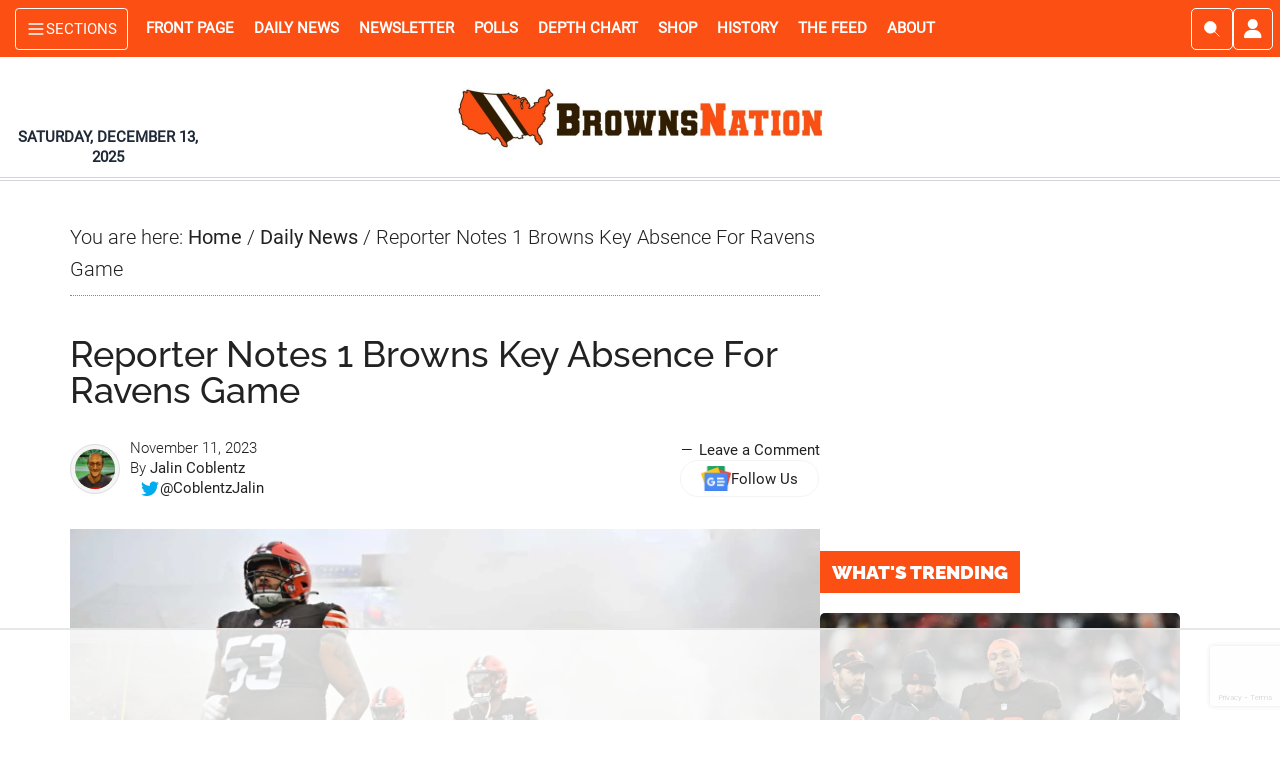

--- FILE ---
content_type: text/html; charset=UTF-8
request_url: https://www.brownsnation.com/reporter-notes-1-browns-key-absence-for-ravens-game/
body_size: 51183
content:
<!DOCTYPE html>
<html lang="en-US">
<head >
<meta charset="UTF-8" />
<meta name="viewport" content="width=device-width, initial-scale=1" />
<script data-no-optimize="1" data-cfasync="false">!function(){"use strict";const t={adt_ei:{identityApiKey:"plainText",source:"url",type:"plaintext",priority:1},adt_eih:{identityApiKey:"sha256",source:"urlh",type:"hashed",priority:2},sh_kit:{identityApiKey:"sha256",source:"urlhck",type:"hashed",priority:3}},e=Object.keys(t);function i(t){return function(t){const e=t.match(/((?=([a-z0-9._!#$%+^&*()[\]<>-]+))\2@[a-z0-9._-]+\.[a-z0-9._-]+)/gi);return e?e[0]:""}(function(t){return t.replace(/\s/g,"")}(t.toLowerCase()))}!async function(){const n=new URL(window.location.href),o=n.searchParams;let a=null;const r=Object.entries(t).sort(([,t],[,e])=>t.priority-e.priority).map(([t])=>t);for(const e of r){const n=o.get(e),r=t[e];if(!n||!r)continue;const c=decodeURIComponent(n),d="plaintext"===r.type&&i(c),s="hashed"===r.type&&c;if(d||s){a={value:c,config:r};break}}if(a){const{value:t,config:e}=a;window.adthrive=window.adthrive||{},window.adthrive.cmd=window.adthrive.cmd||[],window.adthrive.cmd.push(function(){window.adthrive.identityApi({source:e.source,[e.identityApiKey]:t},({success:i,data:n})=>{i?window.adthrive.log("info","Plugin","detectEmails",`Identity API called with ${e.type} email: ${t}`,n):window.adthrive.log("warning","Plugin","detectEmails",`Failed to call Identity API with ${e.type} email: ${t}`,n)})})}!function(t,e){const i=new URL(e);t.forEach(t=>i.searchParams.delete(t)),history.replaceState(null,"",i.toString())}(e,n)}()}();
</script><meta name='robots' content='index, follow, max-image-preview:large, max-snippet:-1, max-video-preview:-1' />
	<style>img:is([sizes="auto" i], [sizes^="auto," i]) { contain-intrinsic-size: 3000px 1500px }</style>
	<style data-no-optimize="1" data-cfasync="false">
	.adthrive-ad {
		margin-top: 10px;
		margin-bottom: 10px;
		text-align: center;
		overflow-x: visible;
		clear: both;
		line-height: 0;
	}
	/*.adthrive-sidebar.adthrive-stuck {
margin-top: 55px;
z-index: 3;
}

.sidebar-primary {
    z-index: 1;
    background: #fff;
    position: relative;
}*/

/* Allows sticky content ads to stick ZD 284562 */
.content-sidebar-wrap, .clp-wrapper {
overflow: visible!important;
}

/* Top Center White Background */
.adthrive-collapse-mobile-background {
background-color: #fff!important;
}
.adthrive-top-collapse-close > svg > * {
stroke: black;
font-family: sans-serif;
}
.adthrive-top-collapse-wrapper-video-title,
.adthrive-top-collapse-wrapper-bar a a.adthrive-learn-more-link {
color: black!important;
}
/* END top center white background */

body.home div[id^="cls-video-container"] {
margin-bottom: 25px !important;
}

/* Prevent video player from expanding on desktop */
body.adthrive-device-desktop .adthrive-collapse-player,
body.adthrive-device-desktop #adthrive-contextual-container {
max-width: 600px;
height: auto!important;
}
body.adthrive-device-desktop div[id^="cls-video-container"] {
min-height: 360px!important; /* <- adjust as needed for particular site */
}
/* END prevent video player expanding */

.sticky-ad-container {margin-top: 80px !important;}</style>
<script data-no-optimize="1" data-cfasync="false">
	window.adthriveCLS = {
		enabledLocations: ['Content', 'Recipe'],
		injectedSlots: [],
		injectedFromPlugin: true,
		branch: 'e451f0a',bucket: 'prod',			};
	window.adthriveCLS.siteAds = {"betaTester":true,"targeting":[{"value":"5e8cbbb196c6213db75cae43","key":"siteId"},{"value":"6233884da154327088720c42","key":"organizationId"},{"value":"Browns Nation","key":"siteName"},{"value":"AdThrive Edge","key":"service"},{"value":"on","key":"bidding"},{"value":["Sports"],"key":"verticals"}],"siteUrl":"https://www.brownsnation.com","siteId":"5e8cbbb196c6213db75cae43","siteName":"Browns Nation","breakpoints":{"tablet":768,"desktop":1024},"cloudflare":{"version":"b770817"},"adUnits":[{"sequence":1,"thirdPartyAdUnitName":null,"targeting":[{"value":["Sidebar"],"key":"location"}],"devices":["desktop"],"name":"Sidebar_1","sticky":false,"location":"Sidebar","dynamic":{"pageSelector":"","spacing":0,"max":1,"lazyMax":null,"enable":true,"lazy":false,"elementSelector":".sidebar-primary > .widget","skip":0,"classNames":["widget"],"position":"afterend","every":1,"enabled":true},"stickyOverlapSelector":"","adSizes":[[160,600],[336,280],[320,50],[300,600],[250,250],[1,1],[320,100],[300,1050],[300,50],[300,420],[300,250]],"priority":299,"autosize":true},{"sequence":5,"thirdPartyAdUnitName":null,"targeting":[{"value":["Sidebar"],"key":"location"},{"value":true,"key":"sticky"}],"devices":["desktop"],"name":"Sidebar_5","sticky":true,"location":"Sidebar","dynamic":{"pageSelector":"body.home","spacing":0,"max":1,"lazyMax":null,"enable":true,"lazy":false,"elementSelector":".ad-slot-right","skip":0,"classNames":[],"position":"beforeend","every":1,"enabled":true},"stickyOverlapSelector":"","adSizes":[[160,600],[336,280],[320,50],[300,600],[250,250],[1,1],[320,100],[300,1050],[300,50],[300,420],[300,250]],"priority":295,"autosize":true},{"sequence":9,"thirdPartyAdUnitName":null,"targeting":[{"value":["Sidebar"],"key":"location"}],"devices":["desktop"],"name":"Sidebar_9","sticky":false,"location":"Sidebar","dynamic":{"pageSelector":"","spacing":0,"max":1,"lazyMax":null,"enable":true,"lazy":false,"elementSelector":".sticky-ad-container","skip":0,"classNames":["widget"],"position":"beforeend","every":1,"enabled":true},"stickyOverlapSelector":"","adSizes":[[160,600],[336,280],[320,50],[300,600],[250,250],[1,1],[320,100],[300,1050],[300,50],[300,420],[300,250]],"priority":291,"autosize":true},{"sequence":null,"thirdPartyAdUnitName":null,"targeting":[{"value":["Content"],"key":"location"}],"devices":["tablet","phone","desktop"],"name":"Content","sticky":false,"location":"Content","dynamic":{"pageSelector":"body.home","spacing":1,"max":3,"lazyMax":6,"enable":true,"lazy":true,"elementSelector":"#genesis-content > *","skip":2,"classNames":[],"position":"afterend","every":1,"enabled":true},"stickyOverlapSelector":"","adSizes":[[728,90],[336,280],[320,50],[468,60],[970,90],[250,250],[1,1],[320,100],[970,250],[1,2],[300,50],[300,300],[552,334],[728,250],[300,250]],"priority":199,"autosize":true},{"sequence":null,"thirdPartyAdUnitName":null,"targeting":[{"value":["Content"],"key":"location"}],"devices":["desktop"],"name":"Content","sticky":false,"location":"Content","dynamic":{"pageSelector":"body.single, body.page:not(.home)","spacing":0.85,"max":8,"lazyMax":91,"enable":true,"lazy":true,"elementSelector":".entry-content > p","skip":4,"classNames":[],"position":"afterend","every":1,"enabled":true},"stickyOverlapSelector":"","adSizes":[[728,90],[336,280],[320,50],[468,60],[970,90],[250,250],[1,1],[320,100],[970,250],[1,2],[300,50],[300,300],[552,334],[728,250],[300,250]],"priority":199,"autosize":true},{"sequence":null,"thirdPartyAdUnitName":null,"targeting":[{"value":["Content"],"key":"location"}],"devices":["tablet"],"name":"Content","sticky":false,"location":"Content","dynamic":{"pageSelector":"body.single, body.page:not(.home)","spacing":0.7,"max":9,"lazyMax":90,"enable":true,"lazy":true,"elementSelector":".entry-content > p","skip":4,"classNames":[],"position":"afterend","every":1,"enabled":true},"stickyOverlapSelector":"","adSizes":[[728,90],[336,280],[320,50],[468,60],[970,90],[250,250],[1,1],[320,100],[970,250],[1,2],[300,50],[300,300],[552,334],[728,250],[300,250]],"priority":199,"autosize":true},{"sequence":null,"thirdPartyAdUnitName":null,"targeting":[{"value":["Content"],"key":"location"}],"devices":["phone"],"name":"Content","sticky":false,"location":"Content","dynamic":{"pageSelector":"body.single, body.page:not(.home)","spacing":0.85,"max":8,"lazyMax":91,"enable":true,"lazy":true,"elementSelector":".entry-content > p","skip":4,"classNames":[],"position":"afterend","every":1,"enabled":true},"stickyOverlapSelector":"","adSizes":[[728,90],[336,280],[320,50],[468,60],[970,90],[250,250],[1,1],[320,100],[970,250],[1,2],[300,50],[300,300],[552,334],[728,250],[300,250]],"priority":199,"autosize":true},{"sequence":2,"thirdPartyAdUnitName":null,"targeting":[{"value":["Recipe"],"key":"location"}],"devices":["phone","tablet"],"name":"Recipe_2","sticky":false,"location":"Recipe","dynamic":{"pageSelector":"body.single, body.page:not(.home)","spacing":13.5,"max":1,"lazyMax":null,"enable":true,"lazy":false,"elementSelector":".entry-content > p","skip":0,"classNames":[],"position":"afterend","every":1,"enabled":true},"stickyOverlapSelector":"","adSizes":[[320,50],[250,250],[1,1],[320,100],[1,2],[300,50],[320,300],[300,390],[300,250]],"priority":-102,"autosize":true},{"sequence":3,"thirdPartyAdUnitName":null,"targeting":[{"value":["Recipe"],"key":"location"}],"devices":["phone","tablet"],"name":"Recipe_3","sticky":false,"location":"Recipe","dynamic":{"pageSelector":"body.single, body.page:not(.home)","spacing":16,"max":1,"lazyMax":null,"enable":true,"lazy":false,"elementSelector":".entry-content > p","skip":0,"classNames":[],"position":"afterend","every":1,"enabled":true},"stickyOverlapSelector":"","adSizes":[[320,50],[250,250],[1,1],[320,100],[1,2],[300,50],[320,300],[300,390],[300,250]],"priority":-103,"autosize":true},{"sequence":4,"thirdPartyAdUnitName":null,"targeting":[{"value":["Recipe"],"key":"location"}],"devices":["phone","tablet"],"name":"Recipe_4","sticky":false,"location":"Recipe","dynamic":{"pageSelector":"body.single, body.page:not(.home)","spacing":18,"max":1,"lazyMax":null,"enable":true,"lazy":false,"elementSelector":".entry-content > p","skip":0,"classNames":[],"position":"afterend","every":1,"enabled":true},"stickyOverlapSelector":"","adSizes":[[320,50],[250,250],[1,1],[320,100],[1,2],[300,50],[320,300],[300,390],[300,250]],"priority":-104,"autosize":true},{"sequence":null,"thirdPartyAdUnitName":null,"targeting":[{"value":["Below Post"],"key":"location"}],"devices":["phone","tablet","desktop"],"name":"Below_Post","sticky":false,"location":"Below Post","dynamic":{"pageSelector":"body.single, body.page:not(.home)","spacing":0,"max":0,"lazyMax":1,"enable":true,"lazy":true,"elementSelector":".tcw-article-author-box","skip":0,"classNames":[],"position":"afterend","every":1,"enabled":true},"stickyOverlapSelector":"","adSizes":[[728,90],[336,280],[320,50],[468,60],[250,250],[1,1],[320,100],[300,250],[970,250],[728,250]],"priority":99,"autosize":true},{"sequence":null,"thirdPartyAdUnitName":null,"targeting":[{"value":["Footer"],"key":"location"},{"value":true,"key":"sticky"}],"devices":["tablet","phone","desktop"],"name":"Footer","sticky":true,"location":"Footer","dynamic":{"pageSelector":"","spacing":0,"max":1,"lazyMax":null,"enable":true,"lazy":false,"elementSelector":"body","skip":0,"classNames":[],"position":"beforeend","every":1,"enabled":true},"stickyOverlapSelector":"","adSizes":[[320,50],[320,100],[728,90],[970,90],[468,60],[1,1],[300,50]],"priority":-1,"autosize":true}],"adDensityLayout":{"mobile":{"adDensity":0.24,"onePerViewport":false},"pageOverrides":[{"mobile":{"adDensity":0.3,"onePerViewport":false},"note":null,"pageSelector":"body.search, body.archive","desktop":{"adDensity":0.3,"onePerViewport":false}},{"mobile":{"adDensity":0.99,"onePerViewport":false},"note":null,"pageSelector":"body.home","desktop":{"adDensity":0.99,"onePerViewport":false}},{"mobile":{"adDensity":0.24,"onePerViewport":false},"note":"https://raptive.zendesk.com/agent/tickets/423308","pageSelector":"body.test-density","desktop":{"adDensity":0.24,"onePerViewport":false}}],"desktop":{"adDensity":0.24,"onePerViewport":false}},"adDensityEnabled":true,"siteExperiments":[],"adTypes":{"sponsorTileDesktop":true,"interscrollerDesktop":true,"nativeBelowPostDesktop":true,"miniscroller":true,"largeFormatsMobile":true,"nativeMobileContent":true,"inRecipeRecommendationMobile":true,"nativeMobileRecipe":true,"sponsorTileMobile":true,"expandableCatalogAdsMobile":true,"frameAdsMobile":true,"outstreamMobile":true,"nativeHeaderMobile":true,"frameAdsDesktop":true,"inRecipeRecommendationDesktop":true,"expandableFooterDesktop":true,"nativeDesktopContent":true,"outstreamDesktop":true,"animatedFooter":true,"skylineHeader":false,"expandableFooter":true,"nativeDesktopSidebar":true,"videoFootersMobile":true,"videoFootersDesktop":true,"interscroller":true,"nativeDesktopRecipe":true,"nativeHeaderDesktop":true,"nativeBelowPostMobile":true,"expandableCatalogAdsDesktop":true,"largeFormatsDesktop":true},"adOptions":{"theTradeDesk":true,"undertone":true,"sidebarConfig":{"dynamicStickySidebar":{"minHeight":1200,"enabled":true,"blockedSelectors":[]}},"footerCloseButton":false,"teads":true,"seedtag":true,"pmp":true,"thirtyThreeAcross":true,"sharethrough":true,"optimizeVideoPlayersForEarnings":true,"removeVideoTitleWrapper":true,"pubMatic":true,"contentTermsFooterEnabled":true,"chicory":false,"infiniteScroll":true,"longerVideoAdPod":true,"yahoossp":true,"spa":false,"stickyContainerConfig":{"recipeDesktop":{"minHeight":null,"enabled":false},"blockedSelectors":[],"stickyHeaderSelectors":[],"content":{"minHeight":250,"enabled":true},"recipeMobile":{"minHeight":null,"enabled":false}},"gatedPrint":{"printClasses":[],"siteEmailServiceProviderId":null,"defaultOptIn":false,"closeButtonEnabled":false,"enabled":false,"newsletterPromptEnabled":false},"yieldmo":true,"footerSelector":"","amazonUAM":true,"gamMCMEnabled":true,"gamMCMChildNetworkCode":"21876345927","stickyContainerAds":false,"rubiconMediaMath":true,"rubicon":true,"conversant":true,"openx":true,"customCreativeEnabled":true,"mobileHeaderHeight":1,"secColor":"#000000","unruly":true,"mediaGrid":true,"bRealTime":true,"adInViewTime":null,"gumgum":true,"comscoreFooter":true,"desktopInterstitial":false,"contentAdXExpansionDesktop":true,"amx":true,"footerCloseButtonDesktop":false,"ozone":true,"isAutoOptimized":false,"comscoreTAL":true,"targetaff":false,"bgColor":"#FFFFFF","advancePlaylistOptions":{"playlistPlayer":{"enabled":true},"relatedPlayer":{"enabled":true,"applyToFirst":true}},"kargo":true,"liveRampATS":true,"footerCloseButtonMobile":false,"interstitialBlockedPageSelectors":"","prioritizeShorterVideoAds":true,"allowSmallerAdSizes":true,"comscore":"General","blis":true,"wakeLock":{"desktopEnabled":true,"mobileValue":15,"mobileEnabled":true,"desktopValue":30},"mobileInterstitial":false,"tripleLift":true,"sensitiveCategories":["alc","ast","cbd","cosm","dat","gamc","pol","rel","sst","ssr","srh","ske","tob","wtl"],"liveRamp":true,"mobileInterstitialBlockedPageSelectors":"","adthriveEmailIdentity":true,"criteo":true,"nativo":true,"infiniteScrollOptions":{"selector":".content-sidebar-wrap","heightThreshold":1200},"siteAttributes":{"mobileHeaderSelectors":[],"desktopHeaderSelectors":[]},"dynamicContentSlotLazyLoading":true,"clsOptimizedAds":true,"ogury":true,"verticals":["Sports"],"inImage":false,"stackadapt":true,"usCMP":{"enabled":false,"regions":[]},"contentAdXExpansionMobile":true,"advancePlaylist":true,"medianet":true,"delayLoading":false,"inImageZone":null,"appNexus":true,"rise":true,"liveRampId":"","infiniteScrollRefresh":true,"indexExchange":true},"siteAdsProfiles":[],"thirdPartySiteConfig":{"partners":{"discounts":[]}},"featureRollouts":{"erp":{"featureRolloutId":19,"data":null,"enabled":false}},"videoPlayers":{"contextual":{"autoplayCollapsibleEnabled":false,"overrideEmbedLocation":false,"defaultPlayerType":"static"},"videoEmbed":"wordpress","footerSelector":".footer-widgets, .site-footer","contentSpecificPlaylists":[],"players":[{"devices":["desktop","mobile"],"description":"","id":4065768,"title":"Stationary related player - desktop and mobile","type":"stationaryRelated","enabled":true,"playerId":"YeiX5UQJ"},{"playlistId":"","pageSelector":"","devices":["desktop"],"description":"","elementSelector":"","skip":0,"id":4065769,"position":"afterend","title":"","type":"stickyRelated","enabled":true,"playerId":"YeiX5UQJ"},{"playlistId":"","pageSelector":"","devices":["mobile"],"mobileLocation":"bottom-right","description":"","skip":0,"title":"","type":"stickyRelated","enabled":true,"elementSelector":"","id":4065770,"position":"afterend","playerId":"YeiX5UQJ"},{"playlistId":"2eFCH5H9","pageSelector":"","devices":["mobile"],"mobileLocation":"top-center","description":"","skip":0,"title":"LATEST VIDEOS","type":"stickyPlaylist","enabled":true,"footerSelector":".footer-widgets, .site-footer","elementSelector":"body.single .entry-content > p:nth-of-type(3), body.page:not(.home) .entry-content > p:nth-of-type(3), body.home #cwm_homepage_widget-3","id":4065772,"position":"afterend","saveVideoCloseState":false,"shuffle":true,"mobileHeaderSelector":null,"playerId":"fVnUWn3D"},{"playlistId":"2eFCH5H9","pageSelector":"","devices":["desktop"],"description":"","skip":0,"title":"LATEST VIDEOS","type":"stickyPlaylist","enabled":true,"footerSelector":".footer-widgets, .site-footer","elementSelector":"body.single .entry-content > p:nth-of-type(3), body.page:not(.home) .entry-content > p:nth-of-type(3), body.home .cwm_homepage_widget-3","id":4065771,"position":"afterend","saveVideoCloseState":false,"shuffle":true,"mobileHeaderSelector":null,"playerId":"fVnUWn3D"}],"partners":{"theTradeDesk":true,"unruly":true,"mediaGrid":true,"undertone":true,"gumgum":true,"seedtag":true,"amx":true,"ozone":true,"pmp":true,"kargo":true,"stickyOutstream":{"desktop":{"enabled":true},"blockedPageSelectors":"","mobileLocation":"bottom-left","allowOnHomepage":false,"mobile":{"enabled":true},"saveVideoCloseState":false,"mobileHeaderSelector":null,"allowForPageWithStickyPlayer":{"enabled":true}},"sharethrough":true,"blis":true,"tripleLift":true,"pubMatic":true,"criteo":true,"yahoossp":true,"nativo":true,"stackadapt":true,"yieldmo":true,"amazonUAM":true,"medianet":true,"rubicon":true,"appNexus":true,"rise":true,"openx":true,"indexExchange":true}}};</script>

<script data-no-optimize="1" data-cfasync="false">
(function(w, d) {
	w.adthrive = w.adthrive || {};
	w.adthrive.cmd = w.adthrive.cmd || [];
	w.adthrive.plugin = 'adthrive-ads-3.10.0';
	w.adthrive.host = 'ads.adthrive.com';
	w.adthrive.integration = 'plugin';

	var commitParam = (w.adthriveCLS && w.adthriveCLS.bucket !== 'prod' && w.adthriveCLS.branch) ? '&commit=' + w.adthriveCLS.branch : '';

	var s = d.createElement('script');
	s.async = true;
	s.referrerpolicy='no-referrer-when-downgrade';
	s.src = 'https://' + w.adthrive.host + '/sites/5e8cbbb196c6213db75cae43/ads.min.js?referrer=' + w.encodeURIComponent(w.location.href) + commitParam + '&cb=' + (Math.floor(Math.random() * 100) + 1) + '';
	var n = d.getElementsByTagName('script')[0];
	n.parentNode.insertBefore(s, n);
})(window, document);
</script>
<link rel="dns-prefetch" href="https://ads.adthrive.com/"><link rel="preconnect" href="https://ads.adthrive.com/"><link rel="preconnect" href="https://ads.adthrive.com/" crossorigin><meta name="author_name" content="Jalin Coblentz"><meta name="author_url" content="https://www.brownsnation.com/author/jalin/"><meta name="author_slug" content="jalin"><meta name="primary_category_name" content="Daily News"><meta name="primary_category_url" content="https://www.brownsnation.com/category/daily-news/"><meta name="primary_category_slug" content="daily-news"><meta name="all_categories_names" content="Daily News"><meta name="all_categories_slugs" content="daily-news">
	<!-- This site is optimized with the Yoast SEO Premium plugin v26.5 (Yoast SEO v26.5) - https://yoast.com/wordpress/plugins/seo/ -->
	<title>Reporter Notes 1 Browns Key Absence For Ravens Game</title>
	<meta name="description" content="&nbsp; As the Cleveland Browns prepare for a tough AFC North rivalry game against the Baltimore Ravens, it seems like they can&#039;t catch a break. Earlier in" />
	<link rel="canonical" href="https://www.brownsnation.com/reporter-notes-1-browns-key-absence-for-ravens-game/" />
	<meta property="og:locale" content="en_US" />
	<meta property="og:type" content="article" />
	<meta property="og:title" content="Reporter Notes 1 Browns Key Absence For Ravens Game" />
	<meta property="og:description" content="&nbsp; As the Cleveland Browns prepare for a tough AFC North rivalry game against the Baltimore Ravens, it seems like they can&#039;t catch a break. Earlier in" />
	<meta property="og:url" content="https://www.brownsnation.com/reporter-notes-1-browns-key-absence-for-ravens-game/" />
	<meta property="og:site_name" content="Browns Nation" />
	<meta property="article:publisher" content="https://www.facebook.com/brownsnationcom" />
	<meta property="article:published_time" content="2023-11-11T15:09:02+00:00" />
	<meta property="og:image" content="https://www.brownsnation.com/wp-content/uploads/2023/10/Cleveland-Browns-players-on-field-running-scaled.webp" /><meta property="og:image" content="https://www.brownsnation.com/wp-content/uploads/2023/10/Cleveland-Browns-players-on-field-running-scaled.jpg" />
	<meta property="og:image:width" content="2560" />
	<meta property="og:image:height" content="1707" />
	<meta property="og:image:type" content="image/jpeg" />
	<meta name="author" content="Jalin Coblentz" />
	<meta name="twitter:card" content="summary_large_image" />
	<meta name="twitter:creator" content="@CoblentzJalin" />
	<meta name="twitter:site" content="@BrownsNationcom" />
	<meta name="twitter:label1" content="Written by" />
	<meta name="twitter:data1" content="Jalin Coblentz" />
	<meta name="twitter:label2" content="Est. reading time" />
	<meta name="twitter:data2" content="2 minutes" />
	<script type="application/ld+json" class="yoast-schema-graph">{"@context":"https://schema.org","@graph":[{"@type":"NewsArticle","@id":"https://www.brownsnation.com/reporter-notes-1-browns-key-absence-for-ravens-game/#article","isPartOf":{"@id":"https://www.brownsnation.com/reporter-notes-1-browns-key-absence-for-ravens-game/"},"author":{"name":"Jalin Coblentz","@id":"https://www.brownsnation.com/#/schema/person/1a9780492888f9d32dc23586a6ea0a56"},"headline":"Reporter Notes 1 Browns Key Absence For Ravens Game","datePublished":"2023-11-11T15:09:02+00:00","mainEntityOfPage":{"@id":"https://www.brownsnation.com/reporter-notes-1-browns-key-absence-for-ravens-game/"},"wordCount":301,"commentCount":0,"publisher":{"@id":"https://www.brownsnation.com/#organization"},"image":{"@id":"https://www.brownsnation.com/reporter-notes-1-browns-key-absence-for-ravens-game/#primaryimage"},"thumbnailUrl":"https://www.brownsnation.com/wp-content/uploads/2023/10/Cleveland-Browns-players-on-field-running-scaled.webp","articleSection":["Daily News"],"inLanguage":"en-US","potentialAction":[{"@type":"CommentAction","name":"Comment","target":["https://www.brownsnation.com/reporter-notes-1-browns-key-absence-for-ravens-game/#respond"]}],"copyrightYear":"2023","copyrightHolder":{"@id":"https://www.brownsnation.com/#organization"}},{"@type":"WebPage","@id":"https://www.brownsnation.com/reporter-notes-1-browns-key-absence-for-ravens-game/","url":"https://www.brownsnation.com/reporter-notes-1-browns-key-absence-for-ravens-game/","name":"Reporter Notes 1 Browns Key Absence For Ravens Game","isPartOf":{"@id":"https://www.brownsnation.com/#website"},"primaryImageOfPage":{"@id":"https://www.brownsnation.com/reporter-notes-1-browns-key-absence-for-ravens-game/#primaryimage"},"image":{"@id":"https://www.brownsnation.com/reporter-notes-1-browns-key-absence-for-ravens-game/#primaryimage"},"thumbnailUrl":"https://www.brownsnation.com/wp-content/uploads/2023/10/Cleveland-Browns-players-on-field-running-scaled.webp","datePublished":"2023-11-11T15:09:02+00:00","description":"&nbsp; As the Cleveland Browns prepare for a tough AFC North rivalry game against the Baltimore Ravens, it seems like they can't catch a break. Earlier in","breadcrumb":{"@id":"https://www.brownsnation.com/reporter-notes-1-browns-key-absence-for-ravens-game/#breadcrumb"},"inLanguage":"en-US","potentialAction":[{"@type":"ReadAction","target":["https://www.brownsnation.com/reporter-notes-1-browns-key-absence-for-ravens-game/"]}]},{"@type":"ImageObject","inLanguage":"en-US","@id":"https://www.brownsnation.com/reporter-notes-1-browns-key-absence-for-ravens-game/#primaryimage","url":"https://www.brownsnation.com/wp-content/uploads/2023/10/Cleveland-Browns-players-on-field-running-scaled.webp","contentUrl":"https://www.brownsnation.com/wp-content/uploads/2023/10/Cleveland-Browns-players-on-field-running-scaled.webp","width":2560,"height":1707,"caption":"(Photo by Jason Miller/Getty Images)"},{"@type":"BreadcrumbList","@id":"https://www.brownsnation.com/reporter-notes-1-browns-key-absence-for-ravens-game/#breadcrumb","itemListElement":[{"@type":"ListItem","position":1,"name":"Home","item":"https://www.brownsnation.com/"},{"@type":"ListItem","position":2,"name":"Reporter Notes 1 Browns Key Absence For Ravens Game"}]},{"@type":"WebSite","@id":"https://www.brownsnation.com/#website","url":"https://www.brownsnation.com/","name":"Browns Nation","description":"Browns News. Rumors. Highlights. Now","publisher":{"@id":"https://www.brownsnation.com/#organization"},"potentialAction":[{"@type":"SearchAction","target":{"@type":"EntryPoint","urlTemplate":"https://www.brownsnation.com/?s={search_term_string}"},"query-input":{"@type":"PropertyValueSpecification","valueRequired":true,"valueName":"search_term_string"}}],"inLanguage":"en-US"},{"@type":"Organization","@id":"https://www.brownsnation.com/#organization","name":"Browns Nation","url":"https://www.brownsnation.com/","logo":{"@type":"ImageObject","inLanguage":"en-US","@id":"https://www.brownsnation.com/#/schema/logo/image/","url":"https://www.brownsnation.com/wp-content/uploads/2019/10/xeneforobrownslogo.jpg","contentUrl":"https://www.brownsnation.com/wp-content/uploads/2019/10/xeneforobrownslogo.jpg","width":400,"height":400,"caption":"Browns Nation"},"image":{"@id":"https://www.brownsnation.com/#/schema/logo/image/"},"sameAs":["https://www.facebook.com/brownsnationcom","https://x.com/BrownsNationcom","https://www.instagram.com/brownsnationcom","https://www.pinterest.com/brownsnation","https://www.youtube.com/channel/UCadLkkOVIgWNfLC2vS1v9Qw","https://www.tiktok.com/@brownsnationcom"]},{"@type":"Person","@id":"https://www.brownsnation.com/#/schema/person/1a9780492888f9d32dc23586a6ea0a56","name":"Jalin Coblentz","image":{"@type":"ImageObject","inLanguage":"en-US","@id":"https://www.brownsnation.com/#/schema/person/image/","url":"https://www.brownsnation.com/wp-content/uploads/2022/03/author-avatar-1623f5bfebc6e26e05ddfa5466beb6a6-110x110.png","contentUrl":"https://www.brownsnation.com/wp-content/uploads/2022/03/author-avatar-1623f5bfebc6e26e05ddfa5466beb6a6-110x110.png","caption":"Jalin Coblentz"},"description":"I'm a freelance writer and lifelong Browns fan. I write on a ton of different topics, but my favorite by far is the Cleveland Browns.","sameAs":["https://x.com/CoblentzJalin"],"url":"https://www.brownsnation.com/author/jalin/"}]}</script>
	<!-- / Yoast SEO Premium plugin. -->


<link rel="alternate" type="application/rss+xml" title="Browns Nation &raquo; Feed" href="https://www.brownsnation.com/feed/" />
<link rel="alternate" type="application/rss+xml" title="Browns Nation &raquo; Comments Feed" href="https://www.brownsnation.com/comments/feed/" />
<link rel="alternate" type="application/rss+xml" title="Browns Nation &raquo; Reporter Notes 1 Browns Key Absence For Ravens Game Comments Feed" href="https://www.brownsnation.com/reporter-notes-1-browns-key-absence-for-ravens-game/feed/" />
<script type="text/javascript">
/* <![CDATA[ */
window._wpemojiSettings = {"baseUrl":"https:\/\/s.w.org\/images\/core\/emoji\/16.0.1\/72x72\/","ext":".png","svgUrl":"https:\/\/s.w.org\/images\/core\/emoji\/16.0.1\/svg\/","svgExt":".svg","source":{"concatemoji":"https:\/\/www.brownsnation.com\/wp-includes\/js\/wp-emoji-release.min.js?ver=6.8.3"}};
/*! This file is auto-generated */
!function(s,n){var o,i,e;function c(e){try{var t={supportTests:e,timestamp:(new Date).valueOf()};sessionStorage.setItem(o,JSON.stringify(t))}catch(e){}}function p(e,t,n){e.clearRect(0,0,e.canvas.width,e.canvas.height),e.fillText(t,0,0);var t=new Uint32Array(e.getImageData(0,0,e.canvas.width,e.canvas.height).data),a=(e.clearRect(0,0,e.canvas.width,e.canvas.height),e.fillText(n,0,0),new Uint32Array(e.getImageData(0,0,e.canvas.width,e.canvas.height).data));return t.every(function(e,t){return e===a[t]})}function u(e,t){e.clearRect(0,0,e.canvas.width,e.canvas.height),e.fillText(t,0,0);for(var n=e.getImageData(16,16,1,1),a=0;a<n.data.length;a++)if(0!==n.data[a])return!1;return!0}function f(e,t,n,a){switch(t){case"flag":return n(e,"\ud83c\udff3\ufe0f\u200d\u26a7\ufe0f","\ud83c\udff3\ufe0f\u200b\u26a7\ufe0f")?!1:!n(e,"\ud83c\udde8\ud83c\uddf6","\ud83c\udde8\u200b\ud83c\uddf6")&&!n(e,"\ud83c\udff4\udb40\udc67\udb40\udc62\udb40\udc65\udb40\udc6e\udb40\udc67\udb40\udc7f","\ud83c\udff4\u200b\udb40\udc67\u200b\udb40\udc62\u200b\udb40\udc65\u200b\udb40\udc6e\u200b\udb40\udc67\u200b\udb40\udc7f");case"emoji":return!a(e,"\ud83e\udedf")}return!1}function g(e,t,n,a){var r="undefined"!=typeof WorkerGlobalScope&&self instanceof WorkerGlobalScope?new OffscreenCanvas(300,150):s.createElement("canvas"),o=r.getContext("2d",{willReadFrequently:!0}),i=(o.textBaseline="top",o.font="600 32px Arial",{});return e.forEach(function(e){i[e]=t(o,e,n,a)}),i}function t(e){var t=s.createElement("script");t.src=e,t.defer=!0,s.head.appendChild(t)}"undefined"!=typeof Promise&&(o="wpEmojiSettingsSupports",i=["flag","emoji"],n.supports={everything:!0,everythingExceptFlag:!0},e=new Promise(function(e){s.addEventListener("DOMContentLoaded",e,{once:!0})}),new Promise(function(t){var n=function(){try{var e=JSON.parse(sessionStorage.getItem(o));if("object"==typeof e&&"number"==typeof e.timestamp&&(new Date).valueOf()<e.timestamp+604800&&"object"==typeof e.supportTests)return e.supportTests}catch(e){}return null}();if(!n){if("undefined"!=typeof Worker&&"undefined"!=typeof OffscreenCanvas&&"undefined"!=typeof URL&&URL.createObjectURL&&"undefined"!=typeof Blob)try{var e="postMessage("+g.toString()+"("+[JSON.stringify(i),f.toString(),p.toString(),u.toString()].join(",")+"));",a=new Blob([e],{type:"text/javascript"}),r=new Worker(URL.createObjectURL(a),{name:"wpTestEmojiSupports"});return void(r.onmessage=function(e){c(n=e.data),r.terminate(),t(n)})}catch(e){}c(n=g(i,f,p,u))}t(n)}).then(function(e){for(var t in e)n.supports[t]=e[t],n.supports.everything=n.supports.everything&&n.supports[t],"flag"!==t&&(n.supports.everythingExceptFlag=n.supports.everythingExceptFlag&&n.supports[t]);n.supports.everythingExceptFlag=n.supports.everythingExceptFlag&&!n.supports.flag,n.DOMReady=!1,n.readyCallback=function(){n.DOMReady=!0}}).then(function(){return e}).then(function(){var e;n.supports.everything||(n.readyCallback(),(e=n.source||{}).concatemoji?t(e.concatemoji):e.wpemoji&&e.twemoji&&(t(e.twemoji),t(e.wpemoji)))}))}((window,document),window._wpemojiSettings);
/* ]]> */
</script>
<link rel='stylesheet' id='cold-wire-media-master-theme-css' href='https://www.brownsnation.com/wp-content/themes/cold-wire-media-master-theme/style.css?ver=4.0.73' type='text/css' media='all' />
<style id='cold-wire-media-master-theme-inline-css' type='text/css'>


		button:focus,
		button:hover,
		input[type="button"]:focus,
		input[type="button"]:hover,
		input[type="reset"]:focus,
		input[type="reset"]:hover,
		input[type="submit"]:focus,
		input[type="submit"]:hover,
		.archive-pagination li a:focus,
		.archive-pagination li a:hover,
		.archive-pagination li.active a,
		.button:focus,
		.button:hover,
		.entry-content .button:focus,
		.entry-content .button:hover,
		.home-middle a.more-link:focus,
		.home-middle a.more-link:hover,
		.home-top a.more-link:focus,
		.home-top a.more-link:hover,
		.js .content .home-middle a .entry-time,
		.js .content .home-top a .entry-time,
		.sidebar .tagcloud a:focus,
		.sidebar .tagcloud a:hover,
		.widget-area .enews-widget input[type="submit"] {
			background-color: #fb4f14;
			color: #ffffff;
		}

		

		a:focus,
		a:hover,
		.entry-content a,
		.entry-title a:focus,
		.entry-title a:hover,
		.nav-secondary .genesis-nav-menu a:focus,
		.nav-secondary .genesis-nav-menu a:hover,
		.nav-secondary .genesis-nav-menu .current-menu-item > a,
		.nav-secondary .genesis-nav-menu .sub-menu .current-menu-item > a:focus,
		.nav-secondary .genesis-nav-menu .sub-menu .current-menu-item > a:hover {
			color: #fb4f14;
		}
		
.has-custom-color {
	color: #fb4f14 !important;
}

.has-custom-background-color {
	background-color: #fb4f14 !important;
}

.has-accent-color {
	color: #fb4f14 !important;
}

.has-accent-background-color {
	background-color: #fb4f14 !important;
}

.content .wp-block-button .wp-block-button__link:focus,
.content .wp-block-button .wp-block-button__link:hover {
	background-color: #fb4f14;
	color: #fff;
}

.content .wp-block-button.is-style-outline .wp-block-button__link.has-text-color,
.content .wp-block-button.is-style-outline .wp-block-button__link:not(.has-text-color):focus,
.content .wp-block-button.is-style-outline .wp-block-button__link:not(.has-text-color):hover {
	color: #fb4f14;
}

.entry-content .wp-block-pullquote.is-style-solid-color {
	background-color: #fb4f14;
}
</style>
<style id='wp-emoji-styles-inline-css' type='text/css'>

	img.wp-smiley, img.emoji {
		display: inline !important;
		border: none !important;
		box-shadow: none !important;
		height: 1em !important;
		width: 1em !important;
		margin: 0 0.07em !important;
		vertical-align: -0.1em !important;
		background: none !important;
		padding: 0 !important;
	}
</style>
<link rel='stylesheet' id='wp-block-library-css' href='https://www.brownsnation.com/wp-includes/css/dist/block-library/style.min.css?ver=6.8.3' type='text/css' media='all' />
<style id='classic-theme-styles-inline-css' type='text/css'>
/*! This file is auto-generated */
.wp-block-button__link{color:#fff;background-color:#32373c;border-radius:9999px;box-shadow:none;text-decoration:none;padding:calc(.667em + 2px) calc(1.333em + 2px);font-size:1.125em}.wp-block-file__button{background:#32373c;color:#fff;text-decoration:none}
</style>
<link rel='stylesheet' id='convertkit-broadcasts-css' href='https://www.brownsnation.com/wp-content/plugins/convertkit/resources/frontend/css/broadcasts.css?ver=3.1.2' type='text/css' media='all' />
<link rel='stylesheet' id='convertkit-button-css' href='https://www.brownsnation.com/wp-content/plugins/convertkit/resources/frontend/css/button.css?ver=3.1.2' type='text/css' media='all' />
<link rel='stylesheet' id='convertkit-form-css' href='https://www.brownsnation.com/wp-content/plugins/convertkit/resources/frontend/css/form.css?ver=3.1.2' type='text/css' media='all' />
<link rel='stylesheet' id='convertkit-form-builder-field-css' href='https://www.brownsnation.com/wp-content/plugins/convertkit/resources/frontend/css/form-builder.css?ver=3.1.2' type='text/css' media='all' />
<link rel='stylesheet' id='convertkit-form-builder-css' href='https://www.brownsnation.com/wp-content/plugins/convertkit/resources/frontend/css/form-builder.css?ver=3.1.2' type='text/css' media='all' />
<style id='global-styles-inline-css' type='text/css'>
:root{--wp--preset--aspect-ratio--square: 1;--wp--preset--aspect-ratio--4-3: 4/3;--wp--preset--aspect-ratio--3-4: 3/4;--wp--preset--aspect-ratio--3-2: 3/2;--wp--preset--aspect-ratio--2-3: 2/3;--wp--preset--aspect-ratio--16-9: 16/9;--wp--preset--aspect-ratio--9-16: 9/16;--wp--preset--color--black: #000000;--wp--preset--color--cyan-bluish-gray: #abb8c3;--wp--preset--color--white: #ffffff;--wp--preset--color--pale-pink: #f78da7;--wp--preset--color--vivid-red: #cf2e2e;--wp--preset--color--luminous-vivid-orange: #ff6900;--wp--preset--color--luminous-vivid-amber: #fcb900;--wp--preset--color--light-green-cyan: #7bdcb5;--wp--preset--color--vivid-green-cyan: #00d084;--wp--preset--color--pale-cyan-blue: #8ed1fc;--wp--preset--color--vivid-cyan-blue: #0693e3;--wp--preset--color--vivid-purple: #9b51e0;--wp--preset--color--custom: #fb4f14;--wp--preset--color--accent: #fb4f14;--wp--preset--gradient--vivid-cyan-blue-to-vivid-purple: linear-gradient(135deg,rgba(6,147,227,1) 0%,rgb(155,81,224) 100%);--wp--preset--gradient--light-green-cyan-to-vivid-green-cyan: linear-gradient(135deg,rgb(122,220,180) 0%,rgb(0,208,130) 100%);--wp--preset--gradient--luminous-vivid-amber-to-luminous-vivid-orange: linear-gradient(135deg,rgba(252,185,0,1) 0%,rgba(255,105,0,1) 100%);--wp--preset--gradient--luminous-vivid-orange-to-vivid-red: linear-gradient(135deg,rgba(255,105,0,1) 0%,rgb(207,46,46) 100%);--wp--preset--gradient--very-light-gray-to-cyan-bluish-gray: linear-gradient(135deg,rgb(238,238,238) 0%,rgb(169,184,195) 100%);--wp--preset--gradient--cool-to-warm-spectrum: linear-gradient(135deg,rgb(74,234,220) 0%,rgb(151,120,209) 20%,rgb(207,42,186) 40%,rgb(238,44,130) 60%,rgb(251,105,98) 80%,rgb(254,248,76) 100%);--wp--preset--gradient--blush-light-purple: linear-gradient(135deg,rgb(255,206,236) 0%,rgb(152,150,240) 100%);--wp--preset--gradient--blush-bordeaux: linear-gradient(135deg,rgb(254,205,165) 0%,rgb(254,45,45) 50%,rgb(107,0,62) 100%);--wp--preset--gradient--luminous-dusk: linear-gradient(135deg,rgb(255,203,112) 0%,rgb(199,81,192) 50%,rgb(65,88,208) 100%);--wp--preset--gradient--pale-ocean: linear-gradient(135deg,rgb(255,245,203) 0%,rgb(182,227,212) 50%,rgb(51,167,181) 100%);--wp--preset--gradient--electric-grass: linear-gradient(135deg,rgb(202,248,128) 0%,rgb(113,206,126) 100%);--wp--preset--gradient--midnight: linear-gradient(135deg,rgb(2,3,129) 0%,rgb(40,116,252) 100%);--wp--preset--font-size--small: 12px;--wp--preset--font-size--medium: 20px;--wp--preset--font-size--large: 20px;--wp--preset--font-size--x-large: 42px;--wp--preset--font-size--normal: 16px;--wp--preset--font-size--larger: 24px;--wp--preset--spacing--20: 0.44rem;--wp--preset--spacing--30: 0.67rem;--wp--preset--spacing--40: 1rem;--wp--preset--spacing--50: 1.5rem;--wp--preset--spacing--60: 2.25rem;--wp--preset--spacing--70: 3.38rem;--wp--preset--spacing--80: 5.06rem;--wp--preset--shadow--natural: 6px 6px 9px rgba(0, 0, 0, 0.2);--wp--preset--shadow--deep: 12px 12px 50px rgba(0, 0, 0, 0.4);--wp--preset--shadow--sharp: 6px 6px 0px rgba(0, 0, 0, 0.2);--wp--preset--shadow--outlined: 6px 6px 0px -3px rgba(255, 255, 255, 1), 6px 6px rgba(0, 0, 0, 1);--wp--preset--shadow--crisp: 6px 6px 0px rgba(0, 0, 0, 1);}:where(.is-layout-flex){gap: 0.5em;}:where(.is-layout-grid){gap: 0.5em;}body .is-layout-flex{display: flex;}.is-layout-flex{flex-wrap: wrap;align-items: center;}.is-layout-flex > :is(*, div){margin: 0;}body .is-layout-grid{display: grid;}.is-layout-grid > :is(*, div){margin: 0;}:where(.wp-block-columns.is-layout-flex){gap: 2em;}:where(.wp-block-columns.is-layout-grid){gap: 2em;}:where(.wp-block-post-template.is-layout-flex){gap: 1.25em;}:where(.wp-block-post-template.is-layout-grid){gap: 1.25em;}.has-black-color{color: var(--wp--preset--color--black) !important;}.has-cyan-bluish-gray-color{color: var(--wp--preset--color--cyan-bluish-gray) !important;}.has-white-color{color: var(--wp--preset--color--white) !important;}.has-pale-pink-color{color: var(--wp--preset--color--pale-pink) !important;}.has-vivid-red-color{color: var(--wp--preset--color--vivid-red) !important;}.has-luminous-vivid-orange-color{color: var(--wp--preset--color--luminous-vivid-orange) !important;}.has-luminous-vivid-amber-color{color: var(--wp--preset--color--luminous-vivid-amber) !important;}.has-light-green-cyan-color{color: var(--wp--preset--color--light-green-cyan) !important;}.has-vivid-green-cyan-color{color: var(--wp--preset--color--vivid-green-cyan) !important;}.has-pale-cyan-blue-color{color: var(--wp--preset--color--pale-cyan-blue) !important;}.has-vivid-cyan-blue-color{color: var(--wp--preset--color--vivid-cyan-blue) !important;}.has-vivid-purple-color{color: var(--wp--preset--color--vivid-purple) !important;}.has-black-background-color{background-color: var(--wp--preset--color--black) !important;}.has-cyan-bluish-gray-background-color{background-color: var(--wp--preset--color--cyan-bluish-gray) !important;}.has-white-background-color{background-color: var(--wp--preset--color--white) !important;}.has-pale-pink-background-color{background-color: var(--wp--preset--color--pale-pink) !important;}.has-vivid-red-background-color{background-color: var(--wp--preset--color--vivid-red) !important;}.has-luminous-vivid-orange-background-color{background-color: var(--wp--preset--color--luminous-vivid-orange) !important;}.has-luminous-vivid-amber-background-color{background-color: var(--wp--preset--color--luminous-vivid-amber) !important;}.has-light-green-cyan-background-color{background-color: var(--wp--preset--color--light-green-cyan) !important;}.has-vivid-green-cyan-background-color{background-color: var(--wp--preset--color--vivid-green-cyan) !important;}.has-pale-cyan-blue-background-color{background-color: var(--wp--preset--color--pale-cyan-blue) !important;}.has-vivid-cyan-blue-background-color{background-color: var(--wp--preset--color--vivid-cyan-blue) !important;}.has-vivid-purple-background-color{background-color: var(--wp--preset--color--vivid-purple) !important;}.has-black-border-color{border-color: var(--wp--preset--color--black) !important;}.has-cyan-bluish-gray-border-color{border-color: var(--wp--preset--color--cyan-bluish-gray) !important;}.has-white-border-color{border-color: var(--wp--preset--color--white) !important;}.has-pale-pink-border-color{border-color: var(--wp--preset--color--pale-pink) !important;}.has-vivid-red-border-color{border-color: var(--wp--preset--color--vivid-red) !important;}.has-luminous-vivid-orange-border-color{border-color: var(--wp--preset--color--luminous-vivid-orange) !important;}.has-luminous-vivid-amber-border-color{border-color: var(--wp--preset--color--luminous-vivid-amber) !important;}.has-light-green-cyan-border-color{border-color: var(--wp--preset--color--light-green-cyan) !important;}.has-vivid-green-cyan-border-color{border-color: var(--wp--preset--color--vivid-green-cyan) !important;}.has-pale-cyan-blue-border-color{border-color: var(--wp--preset--color--pale-cyan-blue) !important;}.has-vivid-cyan-blue-border-color{border-color: var(--wp--preset--color--vivid-cyan-blue) !important;}.has-vivid-purple-border-color{border-color: var(--wp--preset--color--vivid-purple) !important;}.has-vivid-cyan-blue-to-vivid-purple-gradient-background{background: var(--wp--preset--gradient--vivid-cyan-blue-to-vivid-purple) !important;}.has-light-green-cyan-to-vivid-green-cyan-gradient-background{background: var(--wp--preset--gradient--light-green-cyan-to-vivid-green-cyan) !important;}.has-luminous-vivid-amber-to-luminous-vivid-orange-gradient-background{background: var(--wp--preset--gradient--luminous-vivid-amber-to-luminous-vivid-orange) !important;}.has-luminous-vivid-orange-to-vivid-red-gradient-background{background: var(--wp--preset--gradient--luminous-vivid-orange-to-vivid-red) !important;}.has-very-light-gray-to-cyan-bluish-gray-gradient-background{background: var(--wp--preset--gradient--very-light-gray-to-cyan-bluish-gray) !important;}.has-cool-to-warm-spectrum-gradient-background{background: var(--wp--preset--gradient--cool-to-warm-spectrum) !important;}.has-blush-light-purple-gradient-background{background: var(--wp--preset--gradient--blush-light-purple) !important;}.has-blush-bordeaux-gradient-background{background: var(--wp--preset--gradient--blush-bordeaux) !important;}.has-luminous-dusk-gradient-background{background: var(--wp--preset--gradient--luminous-dusk) !important;}.has-pale-ocean-gradient-background{background: var(--wp--preset--gradient--pale-ocean) !important;}.has-electric-grass-gradient-background{background: var(--wp--preset--gradient--electric-grass) !important;}.has-midnight-gradient-background{background: var(--wp--preset--gradient--midnight) !important;}.has-small-font-size{font-size: var(--wp--preset--font-size--small) !important;}.has-medium-font-size{font-size: var(--wp--preset--font-size--medium) !important;}.has-large-font-size{font-size: var(--wp--preset--font-size--large) !important;}.has-x-large-font-size{font-size: var(--wp--preset--font-size--x-large) !important;}
:where(.wp-block-post-template.is-layout-flex){gap: 1.25em;}:where(.wp-block-post-template.is-layout-grid){gap: 1.25em;}
:where(.wp-block-columns.is-layout-flex){gap: 2em;}:where(.wp-block-columns.is-layout-grid){gap: 2em;}
:root :where(.wp-block-pullquote){font-size: 1.5em;line-height: 1.6;}
</style>
<link rel='stylesheet' id='tcw-styles-css' href='https://www.brownsnation.com/wp-content/plugins/tcw-trending-stories-widget/styles.css?ver=6.8.3' type='text/css' media='all' />
<link rel='stylesheet' id='load-fa-css' href='https://www.brownsnation.com/wp-content/themes/cold-wire-media-master-theme/assets/fonts/font-awesome/css/all.min.css?ver=6.5.1' type='text/css' media='all' />
<link rel='stylesheet' id='tailwind-output-css' href='https://www.brownsnation.com/wp-content/themes/cold-wire-media-master-theme/twcwm.css?ver=17396075984.0.73' type='text/css' media='all' />
<link rel='stylesheet' id='default-theme_styles-css' href='https://www.brownsnation.com/wp-content/themes/cold-wire-media-master-theme/modules/DefaultThemeStyles/default-theme-styles.css?ver=4.0.73' type='text/css' media='all' />
<style id='default-theme_styles-inline-css' type='text/css'>

            :root {
                --base-font-size: 22px;
                --footer-background-color: #552583;
                --nav-primary-background-color: #FF3A00;
                --author-box-website-link-color: #df4a32;
                --footer-and-widget-background-color: #000000;
                --related-post-title-color: #333;
                --default-icon-color: #000;
                --sidebar-widget-title-background-color: #fb4f14;
                --footer-widget-title-background-color: #fb4f14;
            }
        
</style>
<link rel='stylesheet' id='dashicons-css' href='https://www.brownsnation.com/wp-includes/css/dashicons.min.css?ver=6.8.3' type='text/css' media='all' />
<link rel='stylesheet' id='cwm-local-font-raleway-400-css' href='https://www.brownsnation.com/wp-content/themes/cold-wire-media-master-theme/assets/fonts/raleway/400.css?ver=1765123619' type='text/css' media='all' />
<link rel='stylesheet' id='cwm-local-font-raleway-500-css' href='https://www.brownsnation.com/wp-content/themes/cold-wire-media-master-theme/assets/fonts/raleway/500.css?ver=1765123619' type='text/css' media='all' />
<link rel='stylesheet' id='cwm-local-font-raleway-900-css' href='https://www.brownsnation.com/wp-content/themes/cold-wire-media-master-theme/assets/fonts/raleway/900.css?ver=1765123619' type='text/css' media='all' />
<link rel='stylesheet' id='cwm-local-font-roboto-300-css' href='https://www.brownsnation.com/wp-content/themes/cold-wire-media-master-theme/assets/fonts/roboto/300.css?ver=1765123619' type='text/css' media='all' />
<link rel='stylesheet' id='cwm-local-font-roboto-400-css' href='https://www.brownsnation.com/wp-content/themes/cold-wire-media-master-theme/assets/fonts/roboto/400.css?ver=1765123619' type='text/css' media='all' />
<link rel='stylesheet' id='cwm-local-font-lato-400-css' href='https://www.brownsnation.com/wp-content/themes/cold-wire-media-master-theme/assets/fonts/lato/400.css?ver=1765123619' type='text/css' media='all' />
<script type="text/javascript" src="https://www.brownsnation.com/wp-includes/js/jquery/jquery.min.js?ver=3.7.1" id="jquery-core-js"></script>
<script type="text/javascript" src="https://www.brownsnation.com/wp-includes/js/jquery/jquery-migrate.min.js?ver=3.4.1" id="jquery-migrate-js"></script>
<script type="text/javascript" src="https://www.brownsnation.com/wp-content/themes/cold-wire-media-master-theme/js/entry-date.js?ver=1.0.0" id="magazine-entry-date-js"></script>
<link rel="https://api.w.org/" href="https://www.brownsnation.com/wp-json/" /><link rel="alternate" title="JSON" type="application/json" href="https://www.brownsnation.com/wp-json/wp/v2/posts/66337" /><link rel="EditURI" type="application/rsd+xml" title="RSD" href="https://www.brownsnation.com/xmlrpc.php?rsd" />
<meta name="generator" content="WordPress 6.8.3" />
<link rel='shortlink' href='https://www.brownsnation.com/?p=66337' />
<link rel="alternate" title="oEmbed (JSON)" type="application/json+oembed" href="https://www.brownsnation.com/wp-json/oembed/1.0/embed?url=https%3A%2F%2Fwww.brownsnation.com%2Freporter-notes-1-browns-key-absence-for-ravens-game%2F" />
<link rel="alternate" title="oEmbed (XML)" type="text/xml+oembed" href="https://www.brownsnation.com/wp-json/oembed/1.0/embed?url=https%3A%2F%2Fwww.brownsnation.com%2Freporter-notes-1-browns-key-absence-for-ravens-game%2F&#038;format=xml" />
<style>
                .archive-pagination,
                .entry-pagination {
                    font-size: 14px;
                    margin: 40px 0;
                }

                .archive-pagination li {
                    display: inline;
                }

                .archive-pagination li a {
                    background-color: #222;
                    color: #fff;
                    cursor: pointer;
                    display: inline-block;
                    padding: 8px 12px;
                }

                .archive-pagination li a:focus,
                .archive-pagination li a:hover,
                .archive-pagination li.active a {
                    background-color: #2A2B7D;
                }

                .archive-pagination li a {
                    margin-bottom: 4px;
                }

                .entry-pagination a {
                    border-bottom: 1px solid #ddd;
                }
            </style><!-- Global site tag (gtag.js) - Google Analytics -->
<script async src="https://www.googletagmanager.com/gtag/js?id=G-5C6NY3FQCP"></script>
<script>
  window.dataLayer = window.dataLayer || [];
  function gtag(){dataLayer.push(arguments);}
  gtag('js', new Date());

  gtag('config', 'G-5C6NY3FQCP');
</script>
<meta name="facebook-domain-verification" content="f24zaxjb7t21esi60k6bkmbx24lsyz" />
<style type="text/css">.site-title a { background: url(https://www.brownsnation.com/wp-content/uploads/2019/10/cropped-Browns-Nation-2-1.jpg) no-repeat !important; }</style>
<link rel="icon" href="https://www.brownsnation.com/wp-content/uploads/2019/10/cropped-Browns-Nation-2-1-1-32x32.jpg" sizes="32x32" />
<link rel="icon" href="https://www.brownsnation.com/wp-content/uploads/2019/10/cropped-Browns-Nation-2-1-1-192x192.jpg" sizes="192x192" />
<link rel="apple-touch-icon" href="https://www.brownsnation.com/wp-content/uploads/2019/10/cropped-Browns-Nation-2-1-1-180x180.jpg" />
<meta name="msapplication-TileImage" content="https://www.brownsnation.com/wp-content/uploads/2019/10/cropped-Browns-Nation-2-1-1-270x270.jpg" />
<script data-no-optimize='1' data-cfasync='false' id='comscore-loader-e451f0a'>(function(){window.adthriveCLS.buildDate=`2025-12-12`;let e=new class{info(e,t,...n){this.call(console.info,e,t,...n)}warn(e,t,...n){this.call(console.warn,e,t,...n)}error(e,t,...n){this.call(console.error,e,t,...n),this.sendErrorLogToCommandQueue(e,t,...n)}event(e,t,...n){var r;((r=window.adthriveCLS)==null?void 0:r.bucket)===`debug`&&this.info(e,t)}sendErrorLogToCommandQueue(e,t,...n){window.adthrive=window.adthrive||{},window.adthrive.cmd=window.adthrive.cmd||[],window.adthrive.cmd.push(()=>{window.adthrive.logError!==void 0&&typeof window.adthrive.logError==`function`&&window.adthrive.logError(e,t,n)})}call(e,t,n,...r){let i=[`%c${t}::${n} `],a=[`color: #999; font-weight: bold;`];r.length>0&&typeof r[0]==`string`&&i.push(r.shift()),a.push(...r);try{Function.prototype.apply.call(e,console,[i.join(``),...a])}catch(e){console.error(e);return}}};function t(e){"@babel/helpers - typeof";return t=typeof Symbol==`function`&&typeof Symbol.iterator==`symbol`?function(e){return typeof e}:function(e){return e&&typeof Symbol==`function`&&e.constructor===Symbol&&e!==Symbol.prototype?`symbol`:typeof e},t(e)}function n(e,n){if(t(e)!=`object`||!e)return e;var r=e[Symbol.toPrimitive];if(r!==void 0){var i=r.call(e,n||`default`);if(t(i)!=`object`)return i;throw TypeError(`@@toPrimitive must return a primitive value.`)}return(n===`string`?String:Number)(e)}function r(e){var r=n(e,`string`);return t(r)==`symbol`?r:r+``}function i(e,t,n){return(t=r(t))in e?Object.defineProperty(e,t,{value:n,enumerable:!0,configurable:!0,writable:!0}):e[t]=n,e}var a=class{constructor(){i(this,`name`,void 0),i(this,`disable`,void 0),i(this,`gdprPurposes`,void 0)}};function o(e,t){var n=Object.keys(e);if(Object.getOwnPropertySymbols){var r=Object.getOwnPropertySymbols(e);t&&(r=r.filter(function(t){return Object.getOwnPropertyDescriptor(e,t).enumerable})),n.push.apply(n,r)}return n}function s(e){for(var t=1;t<arguments.length;t++){var n=arguments[t]==null?{}:arguments[t];t%2?o(Object(n),!0).forEach(function(t){i(e,t,n[t])}):Object.getOwnPropertyDescriptors?Object.defineProperties(e,Object.getOwnPropertyDescriptors(n)):o(Object(n)).forEach(function(t){Object.defineProperty(e,t,Object.getOwnPropertyDescriptor(n,t))})}return e}let c=[`mcmpfreqrec`],l=new class extends a{constructor(...e){super(...e),i(this,`name`,`BrowserStorage`),i(this,`disable`,!1),i(this,`gdprPurposes`,[1]),i(this,`_sessionStorageHandlerQueue`,[]),i(this,`_localStorageHandlerQueue`,[]),i(this,`_cookieHandlerQueue`,[]),i(this,`_gdpr`,void 0),i(this,`_shouldQueue`,!1)}init(e){this._gdpr=e.gdpr===`true`,this._shouldQueue=this._gdpr}clearQueue(e){this._gdpr&&this._hasStorageConsent()===!1||(e&&(this._shouldQueue=!1,this._sessionStorageHandlerQueue.forEach(e=>{this.setSessionStorage(e.key,e.value)}),this._localStorageHandlerQueue.forEach(e=>{if(e.key===`adthrive_abgroup`){let t=Object.keys(e.value)[0],n=e.value[t],r=e.value[`${t}_weight`];this.getOrSetABGroupLocalStorageValue(t,n,r,{value:24,unit:`hours`})}else e.expiry?e.type===`internal`?this.setExpirableInternalLocalStorage(e.key,e.value,{expiry:e.expiry,resetOnRead:e.resetOnRead}):this.setExpirableExternalLocalStorage(e.key,e.value,{expiry:e.expiry,resetOnRead:e.resetOnRead}):e.type===`internal`?this.setInternalLocalStorage(e.key,e.value):this.setExternalLocalStorage(e.key,e.value)}),this._cookieHandlerQueue.forEach(e=>{e.type===`internal`?this.setInternalCookie(e.key,e.value):this.setExternalCookie(e.key,e.value)})),this._sessionStorageHandlerQueue=[],this._localStorageHandlerQueue=[],this._cookieHandlerQueue=[])}readInternalCookie(e){return this._verifyInternalKey(e),this._readCookie(e)}readExternalCookie(e){return this._readCookie(e)}readExternalCookieList(e){return this._readCookieList(e)}getAllCookies(){return this._getCookies()}readInternalLocalStorage(e){return this._verifyInternalKey(e),this._readFromLocalStorage(e)}readExternalLocalStorage(e){return this._readFromLocalStorage(e)}readSessionStorage(e){let t=(window.sessionStorage.getItem(e));if(!t)return null;try{return JSON.parse(t)}catch(e){return t}}deleteCookie(e){document.cookie=`${e}=; SameSite=None; Secure; expires=Thu, 01 Jan 1970 00:00:00 UTC; path=/`}deleteLocalStorage(e){window.localStorage.removeItem(e)}deleteSessionStorage(e){window.sessionStorage.removeItem(e)}_hasStorageConsent(){if(typeof window.__cmp==`function`)try{let e=(window.__cmp(`getCMPData`));if(!e||!e.purposeConsents)return;let t=e.purposeConsents[1];return t===!0?!0:t===!1||t==null?!1:void 0}catch(e){return}}setInternalCookie(e,t,n){this.disable||(this._verifyInternalKey(e),this._setCookieValue(`internal`,e,t,n))}setExternalCookie(e,t,n){this.disable||this._setCookieValue(`external`,e,t,n)}setInternalLocalStorage(e,t){if(!this.disable)if(this._verifyInternalKey(e),this._gdpr&&this._shouldQueue){let n={key:e,value:t,type:`internal`};this._localStorageHandlerQueue.push(n)}else{let n=typeof t==`string`?t:JSON.stringify(t);window.localStorage.setItem(e,n)}}setExternalLocalStorage(e,t){if(!this.disable)if(this._gdpr&&this._shouldQueue){let n={key:e,value:t,type:`external`};this._localStorageHandlerQueue.push(n)}else{let n=typeof t==`string`?t:JSON.stringify(t);window.localStorage.setItem(e,n)}}setExpirableInternalLocalStorage(e,t,n){if(!this.disable){this._verifyInternalKey(e);try{var r,i;let a=(r=n==null?void 0:n.expiry)==null?{value:400,unit:`days`}:r,o=(i=n==null?void 0:n.resetOnRead)==null?!1:i;if(this._gdpr&&this._shouldQueue){let n={key:e,value:t,type:`internal`,expires:this._getExpiryDate(a),expiry:a,resetOnRead:o};this._localStorageHandlerQueue.push(n)}else{let n={value:t,type:`internal`,expires:this._getExpiryDate(a),expiry:a,resetOnRead:o};window.localStorage.setItem(e,JSON.stringify(n))}}catch(e){console.error(e)}}}setExpirableExternalLocalStorage(e,t,n){if(!this.disable)try{var r,i;let a=(r=n==null?void 0:n.expiry)==null?{value:400,unit:`days`}:r,o=(i=n==null?void 0:n.resetOnRead)==null?!1:i;if(this._gdpr&&this._shouldQueue){let n={key:e,value:JSON.stringify(t),type:`external`,expires:this._getExpiryDate(a),expiry:a,resetOnRead:o};this._localStorageHandlerQueue.push(n)}else{let n={value:t,type:`external`,expires:this._getExpiryDate(a),expiry:a,resetOnRead:o};window.localStorage.setItem(e,JSON.stringify(n))}}catch(e){console.error(e)}}setSessionStorage(e,t){if(!this.disable)if(this._gdpr&&this._shouldQueue){let n={key:e,value:t};this._sessionStorageHandlerQueue.push(n)}else{let n=typeof t==`string`?t:JSON.stringify(t);window.sessionStorage.setItem(e,n)}}getOrSetABGroupLocalStorageValue(e,t,n,r,i=!0){let a=`adthrive_abgroup`,o=(this.readInternalLocalStorage(a));if(o!==null){var c;let t=o[e],n=(c=o[`${e}_weight`])==null?null:c;if(this._isValidABGroupLocalStorageValue(t))return[t,n]}let l=(s(s({},o),{},{[e]:t,[`${e}_weight`]:n}));return r?this.setExpirableInternalLocalStorage(a,l,{expiry:r,resetOnRead:i}):this.setInternalLocalStorage(a,l),[t,n]}_isValidABGroupLocalStorageValue(e){return e!=null&&!(typeof e==`number`&&isNaN(e))}_getExpiryDate({value:e,unit:t}){let n=new Date;return t===`milliseconds`?n.setTime(n.getTime()+e):t==`seconds`?n.setTime(n.getTime()+e*1e3):t===`minutes`?n.setTime(n.getTime()+e*60*1e3):t===`hours`?n.setTime(n.getTime()+e*60*60*1e3):t===`days`?n.setTime(n.getTime()+e*24*60*60*1e3):t===`months`&&n.setTime(n.getTime()+e*30*24*60*60*1e3),n.toUTCString()}_resetExpiry(e){return e.expires=this._getExpiryDate(e.expiry),e}_readCookie(e){let t=(document.cookie.split(`; `).find(t=>t.split(`=`)[0]===e));if(!t)return null;let n=(t.split(`=`))[1];if(n)try{return JSON.parse(decodeURIComponent(n))}catch(e){return decodeURIComponent(n)}return null}_readCookieList(e){let t;for(let n of document.cookie.split(`;`)){let[r,...i]=(n.split(`=`));r.trim()===e&&(t=i.join(`=`).trim())}return t&&JSON.parse(t)||[]}_getCookies(){let e=[];return document.cookie.split(`;`).forEach(t=>{let[n,r]=t.split(`=`).map(e=>e.trim());e.push({name:n,value:r})}),e}_readFromLocalStorage(e){let t=(window.localStorage.getItem(e));if(!t)return null;try{let r=(JSON.parse(t)),i=r.expires&&(new Date().getTime())>=(new Date(r.expires).getTime());if(e===`adthrive_abgroup`&&r.created)return window.localStorage.removeItem(e),null;if(r.resetOnRead&&r.expires&&!i){var n;let t=(this._resetExpiry(r));return window.localStorage.setItem(e,JSON.stringify(r)),(n=t.value)==null?t:n}else if(i)return window.localStorage.removeItem(e),null;if(Object.prototype.hasOwnProperty.call(r,`value`))try{return JSON.parse(r.value)}catch(e){return r.value}else return r}catch(e){return t}}_setCookieValue(e,t,n,r){try{if(this._gdpr&&this._shouldQueue){let r={key:t,value:n,type:e};this._cookieHandlerQueue.push(r)}else{var i,a,o;let e=(this._getExpiryDate((i=r==null?void 0:r.expiry)==null?{value:400,unit:`days`}:i)),s=(a=r==null?void 0:r.sameSite)==null?`None`:a,c=(o=r==null?void 0:r.secure)==null?!0:o,l=typeof n==`object`?JSON.stringify(n):n;document.cookie=`${t}=${l}; SameSite=${s}; ${c?`Secure;`:``} expires=${e}; path=/`}}catch(e){}}_verifyInternalKey(e){let t=(e.startsWith(`adthrive_`)),n=(e.startsWith(`adt_`));if(!t&&!n&&!c.includes(e))throw Error(`When reading an internal cookie, the key must start with "adthrive_" or "adt_" or be part of the allowed legacy keys.`)}},u=(e,t)=>{let n=document.getElementsByTagName(`script`)[0];n&&n.parentNode&&!t?n.parentNode.insertBefore(e,n):document.body.appendChild(e)},d=(e,t=!1,n=!1,r=!1)=>new Promise((i,a)=>{let o=document.createElement(`script`);o.addEventListener(`error`,()=>a(Error(`Failed to import script ${e}`))),o.addEventListener(`load`,()=>i(o)),o.type=`text/javascript`,o.src=e,o.defer=n,o.async=r,u(o,t)}),f=()=>{let e=Math.max(document.documentElement.clientWidth||0,window.innerWidth||0),t=Math.max(document.documentElement.clientHeight||0,window.innerHeight||0);return{width:e,height:t}},p=()=>{let e=new RegExp(`python,apis,googleweblight,spider,crawler,curl,wget,ia_archiver,insights,baidu,bot,monitor,scraper,A6-Indexer,addthis,admantx,agentslug,alexa,anderspink,apache-httpclient,apachebench,apis-google,appengine-google,ask jeeves,asynchttpclient,awe.sm,baidu,barkrowler,biglotron,bingpreview,brandverify,bubing,butterfly,buzztalk,cf-uc,chatgpt,check_http,cloudflare,cmradar/0.1,coldfusion,comodo ssl checker,convera,copypants,crowsnest,curl,dap/nethttp,daumoa,deepseek,deepseekbot,developers.google.com/+/web/snippet/,digitalpersona fingerprint software,drupact,duckduck,elb-healthchecker,embedly,eoaagent,europarchive,eventmachine httpclient,evrinid,exaleadcloudview,ezooms,ez publish,facebookexternalhit,feedburner,feedfetcher-google,findlink,findthatfile,flipboardproxy,garlik,genieo,getprismatic.com,ghost,gigablast,go http package,google( page speed insights| web preview|google-site-verification|-structured-data-testing-tool|-structureddatatestingtool),gpt,gptbot,hatena,headless,heritrix,htmlparser,http(_request2|client|s|unit),httrack,hubspot,ichiro,icoreservice,idmarch,in(agist|sieve|stapaper),ips-agent,jack,jakarta commons,java,jetslide,jobseeker,js-kit,kimengi,knows.is,kraken,laconica,libwww,lighthouse,linode,lipperhey,longurl,ltx71,lwp-trivial,mappydata,mastodon,mediapartners-google,megaindex.ru,metauri,mfe_expand,mixnode,mon(tastic|tools),moreover,mrchrome,nberta,net(craft|researchserver|state|vibes),newrelicpinger,newspaper,newsme,ning,nightmare,nmap,nutch,online-domain-tools,openai,paessler,page(peek|sinventory|thing),panopta,peerindex,phantomjs,pingdom,plukkie,proximic,pu_in,publiclibraryarchive.org,python-(httplib2|requests|urllib),quanti,queryseeker,quicklook,qwanti,re-animator,readability,rebelmouse,relateiq,riddler,rssmicro,ruby,scrapy,seo-audit,seodiver,seokicks,shopwiki,shortlinktranslate,siege,sincera,sistrix,site24x7,siteexplorer,skypeuripreview,slack,slurp,socialrank,sogou,spinn3r,squider,statuscake,stripe,summify,teeraid,teoma,test certificate info,tineye,traackr,ttd-content,tweetedtimes,twikle,twitjobsearch,twitmunin,twurly,typhoeus,unwindfetch,uptim(e|ia),uptm.io,vagabondo,vb project,vigil,vkshare,wappalyzer,watchsumo,webceo,webdatascout,webmon,webscout,wesee,wget,whatsapp,whatweb,wikido,wordpress,wormly,wotbox,xenu link sleuth,xing-contenttabreceiver,yandex,yanga,yeti,yff35,yourls,zelist.ro,zibb,^Mozilla/5\\.0$,Viv/2`.split(`,`).join(`|`),`i`),t=window.navigator.userAgent.toLowerCase();return e.test(t)};var m=class{constructor(){i(this,`runTests`,()=>{let e=!1;return window&&document&&(e=[`webdriver`in window,`_Selenium_IDE_Recorder`in window,`callSelenium`in window,`_selenium`in window,`__webdriver_script_fn`in document,`__driver_evaluate`in document,`__webdriver_evaluate`in document,`__selenium_evaluate`in document,`__fxdriver_evaluate`in document,`__driver_unwrapped`in document,`__webdriver_unwrapped`in document,`__selenium_unwrapped`in document,`__fxdriver_unwrapped`in document,`__webdriver_script_func`in document,document.documentElement.getAttribute(`selenium`)!==null,document.documentElement.getAttribute(`webdriver`)!==null,document.documentElement.getAttribute(`driver`)!==null].some(e=>e)),e})}isSelenium(){return this.runTests()}};let h=()=>{if(navigator&&navigator.userAgent&&p())return`uav`},g=()=>{let e=f();if(e.width>5e3||e.height>5e3)return`vpv`},_=()=>{if(new m().isSelenium())return`selenium`},v=()=>{let e=[g(),h(),_()].filter(e=>!!e);return e.length?e:void 0},y=()=>l.readExternalCookie(`usprivacy`)===`1YYY`;v()||y()||(()=>{let e=`unknown`;return typeof Intl<`u`&&typeof Intl.DateTimeFormat==`function`&&typeof Intl.DateTimeFormat().resolvedOptions==`function`&&(e=Intl.DateTimeFormat().resolvedOptions().timeZone||`unknown`),e.startsWith(`America/`)})()&&(()=>{let t=`6035453`,n=y()?`0`:`1`,r=s({c1:`2`,c2:t,cs_fpid:l.readExternalCookie(`_pubcid`)||l.readExternalLocalStorage(`_pubcid`),cs_fpit:`o`,cs_fpdm:`*null`,cs_fpdt:`*null`,options:{enableFirstPartyCookie:!0}},{cs_ucfr:n||`0`});window._comscore=window._comscore||[],window._comscore.push(r);let i=`https://sb.scorecardresearch.com/cs/${t}/beacon.js`;d(i).catch(t=>{e.error(`ComscoreTrackerComponent`,`init`,`Error during Comscore beacon.js import: `,t)})})()})();</script><script data-no-optimize='1' data-cfasync='false' id='cls-disable-ads-e451f0a'>var cls_disable_ads=(function(exports){window.adthriveCLS.buildDate=`2025-12-12`;let t=new class{info(e,t,...n){this.call(console.info,e,t,...n)}warn(e,t,...n){this.call(console.warn,e,t,...n)}error(e,t,...n){this.call(console.error,e,t,...n),this.sendErrorLogToCommandQueue(e,t,...n)}event(e,t,...n){var r;((r=window.adthriveCLS)==null?void 0:r.bucket)===`debug`&&this.info(e,t)}sendErrorLogToCommandQueue(e,t,...n){window.adthrive=window.adthrive||{},window.adthrive.cmd=window.adthrive.cmd||[],window.adthrive.cmd.push(()=>{window.adthrive.logError!==void 0&&typeof window.adthrive.logError==`function`&&window.adthrive.logError(e,t,n)})}call(e,t,n,...r){let i=[`%c${t}::${n} `],a=[`color: #999; font-weight: bold;`];r.length>0&&typeof r[0]==`string`&&i.push(r.shift()),a.push(...r);try{Function.prototype.apply.call(e,console,[i.join(``),...a])}catch(e){console.error(e);return}}},n=()=>window.adthriveCLS,r={Below_Post_1:`Below_Post_1`,Below_Post:`Below_Post`,Content:`Content`,Content_1:`Content_1`,Content_2:`Content_2`,Content_3:`Content_3`,Content_4:`Content_4`,Content_5:`Content_5`,Content_6:`Content_6`,Content_7:`Content_7`,Content_8:`Content_8`,Content_9:`Content_9`,Recipe:`Recipe`,Recipe_1:`Recipe_1`,Recipe_2:`Recipe_2`,Recipe_3:`Recipe_3`,Recipe_4:`Recipe_4`,Recipe_5:`Recipe_5`,Native_Recipe:`Native_Recipe`,Footer_1:`Footer_1`,Footer:`Footer`,Header_1:`Header_1`,Header_2:`Header_2`,Header:`Header`,Sidebar_1:`Sidebar_1`,Sidebar_2:`Sidebar_2`,Sidebar_3:`Sidebar_3`,Sidebar_4:`Sidebar_4`,Sidebar_5:`Sidebar_5`,Sidebar_9:`Sidebar_9`,Sidebar:`Sidebar`,Interstitial_1:`Interstitial_1`,Interstitial:`Interstitial`,Video_StickyOutstream_1:`Video_StickyOutstream_1`,Video_StickyOutstream:`Video_StickyOutstream`,Video_StickyInstream:`Video_StickyInstream`,Sponsor_Tile:`Sponsor_Tile`},i=e=>{let t=window.location.href;return e.some(e=>new RegExp(e,`i`).test(t))};function a(e){"@babel/helpers - typeof";return a=typeof Symbol==`function`&&typeof Symbol.iterator==`symbol`?function(e){return typeof e}:function(e){return e&&typeof Symbol==`function`&&e.constructor===Symbol&&e!==Symbol.prototype?`symbol`:typeof e},a(e)}function o(e,t){if(a(e)!=`object`||!e)return e;var n=e[Symbol.toPrimitive];if(n!==void 0){var r=n.call(e,t||`default`);if(a(r)!=`object`)return r;throw TypeError(`@@toPrimitive must return a primitive value.`)}return(t===`string`?String:Number)(e)}function s(e){var t=o(e,`string`);return a(t)==`symbol`?t:t+``}function c(e,t,n){return(t=s(t))in e?Object.defineProperty(e,t,{value:n,enumerable:!0,configurable:!0,writable:!0}):e[t]=n,e}var l=class{constructor(e){this.adthrive=e,c(this,`all`,!1),c(this,`content`,!1),c(this,`recipe`,!1),c(this,`video`,!1),c(this,`locations`,new Set),c(this,`reasons`,new Set),(this.urlHasEmail(window.location.href)||this.urlHasEmail(window.document.referrer))&&(this.all=!0,this.reasons.add(`all_email`));try{this.checkCommandQueue(),document.querySelector(`.tag-novideo`)!==null&&(this.video=!0,this.locations.add(`Video`),this.reasons.add(`video_tag`))}catch(e){t.error(`ClsDisableAds`,`checkCommandQueue`,e)}}checkCommandQueue(){this.adthrive&&this.adthrive.cmd&&this.adthrive.cmd.forEach(e=>{let t=e.toString(),n=this.extractAPICall(t,`disableAds`);n&&this.disableAllAds(this.extractPatterns(n));let r=this.extractAPICall(t,`disableContentAds`);r&&this.disableContentAds(this.extractPatterns(r));let i=this.extractAPICall(t,`disablePlaylistPlayers`);i&&this.disablePlaylistPlayers(this.extractPatterns(i))})}extractPatterns(e){let t=e.match(/["'](.*?)['"]/g);if(t!==null)return t.map(e=>e.replace(/["']/g,``))}extractAPICall(e,t){let n=RegExp(t+`\\((.*?)\\)`,`g`),r=e.match(n);return r===null?!1:r[0]}disableAllAds(e){(!e||i(e))&&(this.all=!0,this.reasons.add(`all_page`))}disableContentAds(e){(!e||i(e))&&(this.content=!0,this.recipe=!0,this.locations.add(r.Content),this.locations.add(r.Recipe),this.reasons.add(`content_plugin`))}disablePlaylistPlayers(e){(!e||i(e))&&(this.video=!0,this.locations.add(`Video`),this.reasons.add(`video_page`))}urlHasEmail(e){return e?/([A-Z0-9._%+-]+(@|%(25)*40)[A-Z0-9.-]+\.[A-Z]{2,})/i.exec(e)!==null:!1}};let u=n();return u&&(u.disableAds=new l(window.adthrive)),exports.ClsDisableAds=l,exports})({});</script></head>
<body class="wp-singular post-template-default single single-post postid-66337 single-format-standard wp-embed-responsive wp-theme-genesis wp-child-theme-cold-wire-media-master-theme custom-header header-image header-full-width content-sidebar genesis-breadcrumbs-visible genesis-footer-widgets-visible"><div class="site-container"><ul class="genesis-skip-link"><li><a href="#genesis-content" class="screen-reader-shortcut"> Skip to main content</a></li><li><a href="#genesis-sidebar-primary" class="screen-reader-shortcut"> Skip to primary sidebar</a></li><li><a href="#genesis-footer-widgets" class="screen-reader-shortcut"> Skip to footer</a></li></ul><header class="site-header cwmmt-flex cwmmt-flex-row cwmmt-flex-nowrap cwmmt-items-center cwmmt-p-0 cwmmt-pr-8 md:cwmmt-pr-0 cwmmt-pl-0">    <script>
        function tcwToggleMobileMenu() {
            let mobileMenu = document.getElementById('mobile-header-menu-menu');
            mobileMenu.classList.toggle('cwmmt-is-closed');
            mobileMenu.classList.toggle('cwmmt-is-open');
        }

        function tcwToggleMobileSubmenu(menuItemId) {
            let menuItem = document.getElementById("mobile-header-menu-menu").querySelector('[data-menu-item-id="' + menuItemId + '"]');
            menuItem.classList.toggle('cwmmt-is-closed');
            menuItem.classList.toggle('cwmmt-is-open');
        }

        function tcwPreventEmptySearch(event) {
            const form = event.target;
            const input = form.querySelector('input[type="search"]');
            if (!input) {
                return true;
            }
            input.value = input.value.trim();
            if (!input.value) {
                event.preventDefault();
                return false;
            }
            return true;
        }
    </script>
        <div class="mobile-hamburger-button cwmmt-w-fit cwmmt-grow-0 cwmmt-shrink-0 md:cwmmt-hidden">
    <button class=" open-menu cwmmt-w-fit cwmmt-h-fit cwmmt-flex cwmmt-flex-col cwmmt-justify-center cwmmt-items-center cwmmt-text-2xl cwmmt-p-6 cwmmt-text-black cwmmt-bg-transparent hover:cwmmt-bg-transparent cwmmt-gap-2 focus:cwmmt-outline-none act cwmmt-border-none focus:cwmmt-bg-transparent"
            aria-label="Open Menu"
            title="Open Menu"
            aria-expanded="false"
            aria-controls="mobile-menu"
            id="mobile-menu-open-button"
            onclick="tcwToggleMobileMenu()">
        <span class="cwmmt-block cwmmt-w-14 cwmmt-h-2 cwmmt-bg-black cwmmt-rounded"></span><span
                class="cwmmt-block cwmmt-w-14 cwmmt-h-2 cwmmt-bg-black cwmmt-rounded"></span><span
                class="cwmmt-block cwmmt-w-14 cwmmt-h-2 cwmmt-bg-black cwmmt-rounded"></span></button>
    </div><div id="mobile-header-menu-menu" class="mobile-menu cwmmt-group cwmmt-is-closed cwmmt-overflow-x-hidden">
    <div class="group-[.cwmmt-is-closed]:cwmmt--translate-x-full group-[.cwmmt-is-closed]:cwmmt-scale-100 group-[.cwmmt-is-closed]:cwmmt-rotate-0 group-[.cwmmt-is-closed]:cwmmt-skew-x-0 group-[.cwmmt-is-closed]:cwmmt-skew-y-0 group-[.cwmmt-is-closed]:cwmmt-translate-y-0 cwmmt-transition-transform cwmmt-duration-200 cwmmt-ease-in-out cwmmt-fixed cwmmt-top-0 cwmmt-left-0 cwmmt-w-[100vw] cwmmt-h-[100vh] cwmmt-z-50 cwmmt-overflow-y-auto cwmmt-overflow-x-hidden  cwmmt-flex cwmmt-flex-col cwmmt-justify-start cwmmt-items-start cwmmt-gap-4 cwmmt-bg-white">
        <!--  logo and close button -->
        <div class="cwmmt-flex cwmmt-flex-row cwmmt-flex-nowrap cwmmt-justify-between cwmmt-items-center cwmmt-w-full cwmmt-p-8 "><p class="site-title cwmmt-text-2xl cwmmt-font-bold cwmmt-uppercase cwmmt-text-center cwmmt-w-full cwmmt-h-full md:cwmmt-max-w-[500px] md:cwmmt-p-4"><a href="https://www.brownsnation.com/">Browns Nation</a></p>            <button class="close-menu cwmmt-w-fit cwmmt-h-fit cwmmt-flex cwmmt-flex-col cwmmt-justify-center cwmmt-items-center cwmmt-text-2xl cwmmt-p-2 cwmmt-text-black  hover: cwmmt-gap-2 hover:cwmmt-text-black focus:cwmmt-outline-none focus:cwmmt-bg-transparent cwmmt-border-none"
                    title="Close Menu"
                    aria-label="Close Menu"
                    aria-expanded="false"
                    aria-controls="mobile-menu"
                    id="mobile-menu-close-button"
                    onclick="tcwToggleMobileMenu()">
                <svg class="cwmmt-w-10 cwmmt-h-10 cwmmt-fill-current"
                     xmlns="http://www.w3.org/2000/svg"
                     viewBox="0 0 20 20"
                     fill="currentColor">
                    <path fill-rule="evenodd"
                          d="M3.293 3.293a1 1 0 011.414 0L10 8.586l5.293-5.293a1 1 0 111.414 1.414L11.414 10l5.293 5.293a1 1 0 01-1.414 1.414L10 11.414l-5.293 5.293a1 1 0 01-1.414-1.414L8.586 10 3.293 4.707a1 1 0 010-1.414z"
                          clip-rule="evenodd"/>
                </svg>
            </button>
        </div><!--  menu -->
        <div class="cwmmt-flex cwmmt-flex-col cwmmt-flex-nowrap cwmmt-justify-between cwmmt-items-center cwmmt-w-full cwmmt-p-8 cwmmt-gap-8"
             style="background-color: #fb4f14; color: #ffffff;">
                            <div class="cwmmt-w-full cwmmt-flex cwmmt-flex-row cwmmt-items-center cwmmt-gap-3 cwmmt-px-4">
                                            <a class="cwmmt-text-2xl cwmmt-font-semibold cwmmt-uppercase cwmmt-whitespace-nowrap"
                           href="https://www.brownsnation.com/login/">
                            Login                        </a>
                        <span class="cwmmt-text-2xl cwmmt-font-semibold cwmmt-text-current">/</span>
                        <a class="cwmmt-text-2xl cwmmt-font-semibold cwmmt-uppercase cwmmt-whitespace-nowrap"
                           href="https://www.brownsnation.com/signup/">
                            Signup                        </a>
                                    </div>
                        <form class="cwmmt-w-full cwmmt-flex cwmmt-flex-row cwmmt-items-stretch cwmmt-gap-0 cwmmt-px-4"
                  action="https://www.brownsnation.com/"
                  method="get"
                  onsubmit="return tcwPreventEmptySearch(event)"
                  role="search"
                  style="--mobile-search-accent: #311d00;">
                <label class="screen-reader-text" for="mobile-header-menu-menu-search">Search</label>
                <input class="cwmmt-w-full cwmmt-p-4 cwmmt-rounded-md cwmmt-rounded-r-none cwmmt-text-lg cwmmt-text-black cwmmt-bg-white cwmmt-border cwmmt-border-gray-300 focus:cwmmt-outline-none focus:cwmmt-ring-2 focus:cwmmt-ring-red-500"
                       type="search"
                       placeholder="Search..."
                       name="s"
                       id="mobile-header-menu-menu-search"
                       aria-label="Search">
                <button class="cwmmt-flex cwmmt-items-center cwmmt-justify-center cwmmt-px-4 cwmmt-py-3 cwmmt-rounded-md cwmmt-rounded-l-none cwmmt-border cwmmt-text-white cwmmt-text-xl focus:cwmmt-outline-none focus:cwmmt-ring-2 focus:cwmmt-ring-white"
                        type="submit"
                        aria-label="Search"
                        style="background-color: #311d00; border-color: #311d00; color: #fff;">
                    <svg class="cwmmt-w-6 cwmmt-h-6" xmlns="http://www.w3.org/2000/svg" fill="none" viewBox="0 0 24 24" stroke="currentColor">
                        <path stroke-linecap="round" stroke-linejoin="round" stroke-width="2" d="m21 21-4.35-4.35m0 0a7 7 0 1 0-9.9-9.9 7 7 0 0 0 9.9 9.9Z" />
                    </svg>
                </button>
            </form>
            <div class="cwmmt-w-full cwmmt-p-3"><ul id="menu-mobile-menu" class="cwmmt-flex cwmmt-flex-col cwmmt-gap-8"><li class="cwmmt-group cwmmt-is-closed cwmmt-flex cwmmt-flex-col cwmmt-items-start cwmmt-justify-center mobile-menu-entry mobile-menu-entry-depth-0" data-menu-item-id="132079"><div class="cwmmt-flex cwmmt-flex-row cwmmt-flex-nowrap cwmmt-justify-between cwmmt-items-center cwmmt-w-full cwmmt-p-4 group-[.cwmmt-is-closed]:cwmmt-bg-transparent cwmmt-duration-0"><a class="cwmmt-block cwmmt-text-left cwmmt-grow-0 cwmmt-text-white cwmmt-text-3xl cwmmt-uppercase cwmmt-px-4 hover:cwmmt-text-white focus:cwmmt-text-white hover:cwmmt-bg-transparent focus:cwmmt-bg-transparent focus:cwmmt-font-bold active:cwmmt-font-bold" data-menu-item-link="132079" aria-label="Front Page" href="https://www.brownsnation.com">Front Page</a></div></li><li class="cwmmt-group cwmmt-is-closed cwmmt-flex cwmmt-flex-col cwmmt-items-start cwmmt-justify-center mobile-menu-entry mobile-menu-entry-depth-0" data-menu-item-id="132080"><div class="cwmmt-flex cwmmt-flex-row cwmmt-flex-nowrap cwmmt-justify-between cwmmt-items-center cwmmt-w-full cwmmt-p-4 group-[.cwmmt-is-closed]:cwmmt-bg-transparent cwmmt-duration-0"><a class="cwmmt-block cwmmt-text-left cwmmt-grow-0 cwmmt-text-white cwmmt-text-3xl cwmmt-uppercase cwmmt-px-4 hover:cwmmt-text-white focus:cwmmt-text-white hover:cwmmt-bg-transparent focus:cwmmt-bg-transparent focus:cwmmt-font-bold active:cwmmt-font-bold" data-menu-item-link="132080" aria-label="News" href="https://www.brownsnation.com/category/daily-news/">News</a></div></li><li class="cwmmt-group cwmmt-is-closed cwmmt-flex cwmmt-flex-col cwmmt-items-start cwmmt-justify-center mobile-menu-entry mobile-menu-entry-depth-0" data-menu-item-id="132081"><div class="cwmmt-flex cwmmt-flex-row cwmmt-flex-nowrap cwmmt-justify-between cwmmt-items-center cwmmt-w-full cwmmt-p-4 group-[.cwmmt-is-closed]:cwmmt-bg-transparent cwmmt-duration-0"><a class="cwmmt-block cwmmt-text-left cwmmt-grow-0 cwmmt-text-white cwmmt-text-3xl cwmmt-uppercase cwmmt-px-4 hover:cwmmt-text-white focus:cwmmt-text-white hover:cwmmt-bg-transparent focus:cwmmt-bg-transparent focus:cwmmt-font-bold active:cwmmt-font-bold" data-menu-item-link="132081" aria-label="Newsletter" href="https://www.brownsnation.com/browns-nation-newsletter/">Newsletter</a></div></li><li class="cwmmt-group cwmmt-is-closed cwmmt-flex cwmmt-flex-col cwmmt-items-start cwmmt-justify-center mobile-menu-entry mobile-menu-entry-depth-0" data-menu-item-id="133647"><div class="cwmmt-flex cwmmt-flex-row cwmmt-flex-nowrap cwmmt-justify-between cwmmt-items-center cwmmt-w-full cwmmt-p-4 group-[.cwmmt-is-closed]:cwmmt-bg-transparent cwmmt-duration-0"><a class="cwmmt-block cwmmt-text-left cwmmt-grow-0 cwmmt-text-white cwmmt-text-3xl cwmmt-uppercase cwmmt-px-4 hover:cwmmt-text-white focus:cwmmt-text-white hover:cwmmt-bg-transparent focus:cwmmt-bg-transparent focus:cwmmt-font-bold active:cwmmt-font-bold" data-menu-item-link="133647" aria-label="Polls" href="https://www.brownsnation.com/cleveland-browns-polls/">Polls</a></div></li><li class="cwmmt-group cwmmt-is-closed cwmmt-flex cwmmt-flex-col cwmmt-items-start cwmmt-justify-center mobile-menu-entry mobile-menu-entry-depth-0" data-menu-item-id="132084"><div class="cwmmt-flex cwmmt-flex-row cwmmt-flex-nowrap cwmmt-justify-between cwmmt-items-center cwmmt-w-full cwmmt-p-4 group-[.cwmmt-is-closed]:cwmmt-bg-transparent cwmmt-duration-0"><a class="cwmmt-block cwmmt-text-left cwmmt-grow-0 cwmmt-text-white cwmmt-text-3xl cwmmt-uppercase cwmmt-px-4 hover:cwmmt-text-white focus:cwmmt-text-white hover:cwmmt-bg-transparent focus:cwmmt-bg-transparent focus:cwmmt-font-bold active:cwmmt-font-bold cwmmt-submenu-trigger" data-menu-item-link="132084" aria-label="Roster" href="#" data-submenu-id="132084">Roster</a><div class="mobile-menu-submenu-toggle cwmmt-grow cwmmt-block cwmmt-flex cwmmt-flex-row cwmmt-items-center cwmmt-justify-end cwmmt-grow-1 cwmmt-shrink-0 cwmmt-ml-2 cwmmt-text-gray-500 cwmmt-cursor-pointer cwmmt-submenu-trigger cwmmt-w-auto" data-target-menu-id="132084" onclick="tcwToggleMobileSubmenu(132084)" aria-haspopup="true" aria-expanded="false" aria-label="Open submenu" role="button"><svg class="svg-icon cwmmt-fill-white cwmmt-w-8 " xmlns="http://www.w3.org/2000/svg" viewBox="0 0 20 20" fill="currentColor"><path fill-rule="evenodd" d="M5.293 7.293a1 1 0 011.414 0L10 10.586l3.293-3.293a1 1 0 111.414 1.414l-4 4a1 1 0 01-1.414 0l-4-4a1 1 0 010-1.414z" clip-rule="evenodd"/></svg></div></div><ul class="mobile-menu-submenu group-[.cwmmt-is-closed]:cwmmt-max-h-0 group-[.cwmmt-is-closed]:cwmmt-overflow-hidden cwmmt-max-h-full cwmmt-w-full cwmmt-overflow-hidden cwmmt-transition-all cwmmt-duration-100 cwmmt-ease-in-out cwmmt-flex cwmmt-flex-col cwmmt-gap-2 group-[.cwmmt-is-closed]:cwmmt-my-0 cwmmt-my-3"><li class="cwmmt-group cwmmt-is-closed cwmmt-flex cwmmt-flex-col cwmmt-items-start cwmmt-justify-center mobile-menu-entry mobile-menu-entry-depth-1 cwmmt-pl-4" data-menu-item-id="132086"><div class="cwmmt-flex cwmmt-flex-row cwmmt-flex-nowrap cwmmt-justify-between cwmmt-items-center cwmmt-w-full cwmmt-p-4 group-[.cwmmt-is-closed]:cwmmt-bg-transparent cwmmt-duration-0"><a class="cwmmt-block cwmmt-text-left cwmmt-grow-0 cwmmt-text-white cwmmt-text-3xl cwmmt-uppercase cwmmt-px-4 hover:cwmmt-text-white focus:cwmmt-text-white hover:cwmmt-bg-transparent focus:cwmmt-bg-transparent focus:cwmmt-font-bold active:cwmmt-font-bold" data-menu-item-link="132086" aria-label="Depth Chart" href="https://www.brownsnation.com/cleveland-browns-depth-chart/">Depth Chart</a></div></li><li class="cwmmt-group cwmmt-is-closed cwmmt-flex cwmmt-flex-col cwmmt-items-start cwmmt-justify-center mobile-menu-entry mobile-menu-entry-depth-1 cwmmt-pl-4" data-menu-item-id="132085"><div class="cwmmt-flex cwmmt-flex-row cwmmt-flex-nowrap cwmmt-justify-between cwmmt-items-center cwmmt-w-full cwmmt-p-4 group-[.cwmmt-is-closed]:cwmmt-bg-transparent cwmmt-duration-0"><a class="cwmmt-block cwmmt-text-left cwmmt-grow-0 cwmmt-text-white cwmmt-text-3xl cwmmt-uppercase cwmmt-px-4 hover:cwmmt-text-white focus:cwmmt-text-white hover:cwmmt-bg-transparent focus:cwmmt-bg-transparent focus:cwmmt-font-bold active:cwmmt-font-bold" data-menu-item-link="132085" aria-label="Practice Squad" href="https://www.brownsnation.com/cleveland-browns-practice-squad/">Practice Squad</a></div></li></ul></li><li class="cwmmt-group cwmmt-is-closed cwmmt-flex cwmmt-flex-col cwmmt-items-start cwmmt-justify-center mobile-menu-entry mobile-menu-entry-depth-0" data-menu-item-id="132088"><div class="cwmmt-flex cwmmt-flex-row cwmmt-flex-nowrap cwmmt-justify-between cwmmt-items-center cwmmt-w-full cwmmt-p-4 group-[.cwmmt-is-closed]:cwmmt-bg-transparent cwmmt-duration-0"><a class="cwmmt-block cwmmt-text-left cwmmt-grow-0 cwmmt-text-white cwmmt-text-3xl cwmmt-uppercase cwmmt-px-4 hover:cwmmt-text-white focus:cwmmt-text-white hover:cwmmt-bg-transparent focus:cwmmt-bg-transparent focus:cwmmt-font-bold active:cwmmt-font-bold" data-menu-item-link="132088" aria-label="The Feed" href="https://www.brownsnation.com/browns-news-feed/">The Feed</a></div></li><li class="cwmmt-group cwmmt-is-closed cwmmt-flex cwmmt-flex-col cwmmt-items-start cwmmt-justify-center mobile-menu-entry mobile-menu-entry-depth-0" data-menu-item-id="132082"><div class="cwmmt-flex cwmmt-flex-row cwmmt-flex-nowrap cwmmt-justify-between cwmmt-items-center cwmmt-w-full cwmmt-p-4 group-[.cwmmt-is-closed]:cwmmt-bg-transparent cwmmt-duration-0"><a class="cwmmt-block cwmmt-text-left cwmmt-grow-0 cwmmt-text-white cwmmt-text-3xl cwmmt-uppercase cwmmt-px-4 hover:cwmmt-text-white focus:cwmmt-text-white hover:cwmmt-bg-transparent focus:cwmmt-bg-transparent focus:cwmmt-font-bold active:cwmmt-font-bold" data-menu-item-link="132082" aria-label="History" href="https://www.brownsnation.com/category/browns-history/">History</a></div></li><li class="cwmmt-group cwmmt-is-closed cwmmt-flex cwmmt-flex-col cwmmt-items-start cwmmt-justify-center mobile-menu-entry mobile-menu-entry-depth-0" data-menu-item-id="132083"><div class="cwmmt-flex cwmmt-flex-row cwmmt-flex-nowrap cwmmt-justify-between cwmmt-items-center cwmmt-w-full cwmmt-p-4 group-[.cwmmt-is-closed]:cwmmt-bg-transparent cwmmt-duration-0"><a class="cwmmt-block cwmmt-text-left cwmmt-grow-0 cwmmt-text-white cwmmt-text-3xl cwmmt-uppercase cwmmt-px-4 hover:cwmmt-text-white focus:cwmmt-text-white hover:cwmmt-bg-transparent focus:cwmmt-bg-transparent focus:cwmmt-font-bold active:cwmmt-font-bold" data-menu-item-link="132083" aria-label="Shop" href="https://www.brownsnationswag.com">Shop</a></div></li><li class="cwmmt-group cwmmt-is-closed cwmmt-flex cwmmt-flex-col cwmmt-items-start cwmmt-justify-center mobile-menu-entry mobile-menu-entry-depth-0" data-menu-item-id="132087"><div class="cwmmt-flex cwmmt-flex-row cwmmt-flex-nowrap cwmmt-justify-between cwmmt-items-center cwmmt-w-full cwmmt-p-4 group-[.cwmmt-is-closed]:cwmmt-bg-transparent cwmmt-duration-0"><a class="cwmmt-block cwmmt-text-left cwmmt-grow-0 cwmmt-text-white cwmmt-text-3xl cwmmt-uppercase cwmmt-px-4 hover:cwmmt-text-white focus:cwmmt-text-white hover:cwmmt-bg-transparent focus:cwmmt-bg-transparent focus:cwmmt-font-bold active:cwmmt-font-bold" data-menu-item-link="132087" aria-label="About" href="https://www.brownsnation.com/about/">About</a></div></li></ul></div>            <div class="cwmmt-flex cwmmt-flex-col cwmmt-flex-nowrap cwmmt-justify-between cwmmt-items-center cwmmt-w-full cwmmt-p-8 cwmmt-gap-8">
                            </div>
            <!-- menu footer widget -->
                        <div class="cwmmt-border-solid cwmmt-border-0 cwmmt-border-t cwmmt-border-gray-100 cwmmt-w-full cwmmt-p-4 cwmmt-text-lg cwmmt-text-white cwmmt-uppercase cwmmt-flex cwmmt-flex-row cwmmt-justify-between cwmmt-items-center"><div class="widget widget_text cwmmt-text-xl" id="text-20">			<div class="textwidget"><p>© 2025 <a href="https://www.coldwiremedia.com/">COLD WIRE MEDIA</a>.  ALL RIGHTS RESERVED. USE OF THIS SITE CONSTITUTES ACCEPTANCE OF OUR <a href="https://www.brownsnation.com/terms-and-conditions/" target="_blank" rel="noopener">TERMS OF USE</a> AND <a href="https://www.brownsnation.com/privacy-policy-2/" target="_blank" rel="noopener">PRIVACY POLICY</a></p>
</div>
		</div></div>
            <!-- Accessibility button, align to the right -->
                    </div>
    </div>
    <style>
        .mobile-menu a {
            color: #ffffff;
            font-weight: bold;
        }

        .mobile-menu a:hover {
            color: #ffffff;
            text-decoration: underline;
        }
    </style>
    </div>    <script>
        function tcwToggleExpandableDesktopMenu() {
            let expandableMenu = document.getElementById("desktop-expandable-menu-menu");
            expandableMenu.classList.toggle("cwmmt-is-closed");
            expandableMenu.classList.toggle("cwmmt-is-open");
            let expandableMenuButton = document.querySelector('.desktop-expandable-menu-hamburger-button');
            expandableMenuButton.classList.toggle("cwmmt-is-closed");
            expandableMenuButton.classList.toggle("cwmmt-is-open");
            if (expandableMenu.classList.contains("cwmmt-is-open")) {
                document.documentElement.classList.add("cwmmt-overflow-hidden");
                document.documentElement.classList.add("cwmmt-max-h-screen");
                document.documentElement.classList.add("cwmmt-fixed");
                document.documentElement.classList.add("cwmmt-w-full");
                document.documentElement.classList.add("cwmmt-overflow-y-scroll");
                let desktopMenu = document.getElementById("top-header-menu-menu");
                let expandableMenuScrollable = document.getElementById("desktop-expandable-menu-menu-scrollable");
                if (expandableMenuScrollable.dataset.originalPaddingTop === undefined) expandableMenuScrollable.dataset.originalPaddingTop = window.getComputedStyle(expandableMenuScrollable).paddingTop.replace("px", "");
                expandableMenuScrollable.style.paddingTop = (Number(desktopMenu.getBoundingClientRect().height) + Number(desktopMenu.getBoundingClientRect().y) + Number(expandableMenuScrollable.dataset.originalPaddingTop)) + "px";
            } else {
                document.documentElement.classList.remove("cwmmt-overflow-hidden");
                document.documentElement.classList.remove("cwmmt-max-h-screen");
                document.documentElement.classList.remove("cwmmt-fixed");
                document.documentElement.classList.remove("cwmmt-w-full");
                document.documentElement.classList.remove("cwmmt-overflow-y-scroll");
            }
        }

        function tcwToggleExpandableDesktopMenuSubmenu(menuItemId) {
            let menuItem = document.getElementById("desktop-expandable-menu-menu").querySelector('[data-menu-item-id="' + menuItemId + '"]');
            menuItem.classList.toggle('cwmmt-is-closed');
            menuItem.classList.toggle('cwmmt-is-open');
        }
    </script>

    <style>
        #top-header-menu-menu {
                overflow: visible;
            }

            #top-header-menu-menu .section-and-menu a {
                color: #ffffff;
                font-weight: bold;
            }

            #top-header-menu-menu .section-and-menu a:hover {
                color: #ffffff;
            }

            @media (min-width: 768px) {
                #top-header-menu-menu > div {
                    align-items: stretch;
                }

                #top-header-menu-menu .section-and-menu {
                    align-self: stretch;
                }

                #top-header-menu-menu .section-and-menu ul {
                    list-style: none;
                    margin: 0;
                    padding: 0;
                    align-items: stretch;
                }

                #top-header-menu-menu .section-and-menu .cwmmt-w-full,
                #top-header-menu-menu .section-and-menu ul li {
                    height: 100%;
                }

                #top-header-menu-menu .section-and-menu ul li {
                    position: relative;
                }

                #top-header-menu-menu .section-and-menu ul li > ul {
                    display: none !important;
                }

                #top-header-menu-menu .section-and-menu ul li > .cwmmt-w-full > a {
                    display: flex;
                    align-items: center;
                    height: 100%;
                    width: 100%;
                }

                #top-header-menu-menu .section-and-menu ul > li.menu-item-has-children > a {
                    position: relative;
                    padding-right: 1.75rem;
                    transition: background-color 0.15s ease-in-out, color 0.15s ease-in-out;
                }

                #top-header-menu-menu .section-and-menu ul > li:hover > .cwmmt-w-full,
                #top-header-menu-menu .section-and-menu ul > li:focus-within > .cwmmt-w-full {
                    background-color: transparent;
                    color: #ffffff;
                }

                #top-header-menu-menu .section-and-menu ul > li:hover > .cwmmt-w-full a,
                #top-header-menu-menu .section-and-menu ul > li:focus-within > .cwmmt-w-full a {
                    color: #ffffff;
                }

                #top-header-menu-menu .section-and-menu ul > li.menu-item-has-children > a:after {
                    content: "▼";
                    position: absolute;
                    right: 0.65rem;
                    top: 50%;
                    transform: translateY(-50%);
                    font-size: 0.75em;
                    opacity: 0;
                    color: inherit;
                    transition: opacity 0.15s ease-in-out, color 0.15s ease-in-out;
                }

                #top-header-menu-menu .section-and-menu ul > li.menu-item-has-children:hover > a,
                #top-header-menu-menu .section-and-menu ul > li.menu-item-has-children:focus-within > a {
                    background-color: transparent;
                    color: #ffffff;
                }

                #top-header-menu-menu .section-and-menu ul > li.menu-item-has-children:hover > a:after,
                #top-header-menu-menu .section-and-menu ul > li.menu-item-has-children:focus-within > a:after {
                    opacity: 1;
                    color: #ffffff;
                }

                #top-header-menu-menu .section-and-menu ul li > ul {
                    display: none;
                    position: absolute;
                    left: 0;
                    top: 100%;
                    margin: 0;
                    padding: 0 0;
                    min-width: 240px;
                    background-color: #ffffff;
                    color: #311D00;
                    box-shadow: 0 10px 25px rgba(0, 0, 0, 0.18);
                    border-radius: 0 0 6px 6px;
                    z-index: 60;
                }

                #top-header-menu-menu .section-and-menu ul li:hover > ul,
                #top-header-menu-menu .section-and-menu ul li:focus-within > ul,
                #top-header-menu-menu .section-and-menu ul li.cwmmt-is-open > ul {
                    display: block !important;
                }

                #top-header-menu-menu .section-and-menu ul li:hover > ul.cwmmt-hidden,
                #top-header-menu-menu .section-and-menu ul li:focus-within > ul.cwmmt-hidden,
                #top-header-menu-menu .section-and-menu ul li.cwmmt-is-open > ul.cwmmt-hidden {
                    display: block !important;
                }

                #top-header-menu-menu .section-and-menu ul li > ul li {
                    width: 100%;
                    padding: 0;
                }

                #top-header-menu-menu .section-and-menu ul li > ul li + li {
                    border-top: 1px solid rgba(0, 0, 0, 0.06);
                }

                #top-header-menu-menu .section-and-menu ul li > ul .cwmmt-flex {
                    padding: 0;
                }

                #top-header-menu-menu .section-and-menu ul li > ul a {
                    display: block;
                    width: 100%;
                    padding: 12px 18px;
                    color: #311D00;
                    white-space: nowrap;
                }

                #top-header-menu-menu .section-and-menu ul li > ul a:hover,
                #top-header-menu-menu .section-and-menu ul li > ul a:focus {
                    background-color: #311d00;
                    color: #FFFFFF;
                    text-decoration: none;
                }

                #top-header-menu-menu .section-and-menu ul li > ul ul {
                    top: 0;
                    left: 100%;
                    border-radius: 0 6px 6px 0;
                }
            }    </style>
    <div id="top-header-menu-menu-container"
         class="cwmmt-w-full cwmmt-max-w-screen cwmmt-max-h-screen cwmmt-hidden md:cwmmt-block">
        <div id="top-header-menu-menu"
             class="desktop-menu cwmmt-group cwmmt-flex-row cwmmt-hidden md:cwmmt-flex">
            <div class="cwmmt-flex cwmmt-flex-row cwmmt-gap-8 cwmmt-justify-between cwmmt-items-center cwmmt-w-full cwmmt-px-3 cwmmt-z-50"
                 style="background-color: #fb4f14; color: #ffffff">
                <!--  burger button -->
                <div class="section-and-menu cwmmt-flex cwmmt-flex-row cwmmt-items-center cwmmt-gap-8">
                                            <div class="desktop-expandable-menu-hamburger-button cwmmt-w-fit cwmmt-p-3 cwmmt-grow-0 cwmmt-shrink-0 cwmmt-hidden md:cwmmt-block cwmmt-group cwmmt-is-close"
                             style="color: #ffffff; border-color: #ffffff;">
                            <button class="open-menu cwmmt-w-fit cwmmt-h-fit cwmmt-flex cwmmt-flex-row cwmmt-justify-center cwmmt-items-center cwmmt-p-4 cwmmt-gap-4 cwmmt-border cwmmt-border-white cwmmt-rounded-md cwmmt-border-solid cwmmt-text-2xl cwmmt-white hover:cwmmt-cursor-pointer cwmmt-bg-transparent hover:cwmmt-bg-transparent focus:cwmmt-outline-none focus:cwmmt-bg-transparent cwmmt-whitespace-nowrap"
                                    aria-label="Open Menu"
                                    title="Open Menu"
                                    aria-expanded="false"
                                    aria-controls="desktop-expandable-menu"
                                    id="desktop-expandable-menu-open-button"
                                    onclick="tcwToggleExpandableDesktopMenu()"
                                    style="color: #ffffff; border-color: #ffffff;">
                                <!--                    Burger icon -->
                                <svg class="cwmmt-w-8 cwmmt-h-8 cwmmt-fill-current cwmmt-text-white group-[.cwmmt-is-open]:cwmmt-hidden"
                                     xmlns="http://www.w3.org/2000/svg"
                                     fill="none"
                                     viewBox="0 0 24 24"
                                     stroke="currentColor"
                                     style="color: #ffffff;">
                                    <path stroke-linecap="round"
                                          stroke-linejoin="round"
                                          stroke-width="2"
                                          d="M4 6h16M4 12h16M4 18h16"/>
                                </svg><!--                    Close icon -->
                                <svg class="cwmmt-w-8 cwmmt-h-8 cwmmt-fill-current cwmmt-text-white cwmmt-hidden group-[.cwmmt-is-open]:cwmmt-block"
                                     xmlns="http://www.w3.org/2000/svg"
                                     fill="none"
                                     viewBox="0 0 24 24"
                                     stroke="currentColor"
                                     style="color: #ffffff;">
                                    <path stroke-linecap="round"
                                          stroke-linejoin="round"
                                          stroke-width="2"
                                          d="M6 18L18 6M6 6l12 12"/>
                                    <span class="cwmmt-block cwmmt-font-normal cwmmt-uppercase cwmmt-text-white"
                                          style="color: #ffffff;">Sections</span>
                            </button>
                        </div>
                                        <!--  top level menu --><div class="cwmmt-w-full"><ul id="menu-top-header-menu" class="cwmmt-h-full cwmmt-flex cwmmt-flex-row cwmmt-gap-1 cwmmt-justify-between cwmmt-items-center"><li class="cwmmt-group cwmmt-is-closed cwmmt-flex cwmmt-flex-col cwmmt-items-start cwmmt-justify-center mobile-menu-entry mobile-menu-entry-depth-0 menu-item menu-item-type-custom menu-item-object-custom menu-item-home" data-menu-item-id="132163"><div class="cwmmt-flex cwmmt-flex-row cwmmt-flex-nowrap cwmmt-justify-between cwmmt-items-center cwmmt-w-full cwmmt-p-4 group-[.cwmmt-is-closed]:cwmmt-bg-transparent cwmmt-duration-0"><a class="cwmmt-block cwmmt-text-left cwmmt-grow-0 cwmmt-text-2xl cwmmt-uppercase hover:cwmmt-bg-transparent focus:cwmmt-bg-transparent focus:cwmmt-font-bold active:cwmmt-font-bold cwmmt-border-solid cwmmt-border-0 cwmmt-border-b-2 cwmmt-border-transparent hover:cwmmt-border-white cwmmt-border-box cwmmt-whitespace-nowrap" data-menu-item-link="132163" aria-label="Front Page" href="https://www.brownsnation.com">Front Page</a></div></li><li class="cwmmt-group cwmmt-is-closed cwmmt-flex cwmmt-flex-col cwmmt-items-start cwmmt-justify-center mobile-menu-entry mobile-menu-entry-depth-0 menu-item menu-item-type-taxonomy menu-item-object-category current-post-ancestor current-menu-parent current-post-parent" data-menu-item-id="132164"><div class="cwmmt-flex cwmmt-flex-row cwmmt-flex-nowrap cwmmt-justify-between cwmmt-items-center cwmmt-w-full cwmmt-p-4 group-[.cwmmt-is-closed]:cwmmt-bg-transparent cwmmt-duration-0"><a class="cwmmt-block cwmmt-text-left cwmmt-grow-0 cwmmt-text-2xl cwmmt-uppercase hover:cwmmt-bg-transparent focus:cwmmt-bg-transparent focus:cwmmt-font-bold active:cwmmt-font-bold cwmmt-border-solid cwmmt-border-0 cwmmt-border-b-2 cwmmt-border-transparent hover:cwmmt-border-white cwmmt-border-box cwmmt-whitespace-nowrap" data-menu-item-link="132164" aria-label="Daily News" href="https://www.brownsnation.com/category/daily-news/">Daily News</a></div></li><li class="cwmmt-group cwmmt-is-closed cwmmt-flex cwmmt-flex-col cwmmt-items-start cwmmt-justify-center mobile-menu-entry mobile-menu-entry-depth-0 menu-item menu-item-type-post_type menu-item-object-page" data-menu-item-id="132165"><div class="cwmmt-flex cwmmt-flex-row cwmmt-flex-nowrap cwmmt-justify-between cwmmt-items-center cwmmt-w-full cwmmt-p-4 group-[.cwmmt-is-closed]:cwmmt-bg-transparent cwmmt-duration-0"><a class="cwmmt-block cwmmt-text-left cwmmt-grow-0 cwmmt-text-2xl cwmmt-uppercase hover:cwmmt-bg-transparent focus:cwmmt-bg-transparent focus:cwmmt-font-bold active:cwmmt-font-bold cwmmt-border-solid cwmmt-border-0 cwmmt-border-b-2 cwmmt-border-transparent hover:cwmmt-border-white cwmmt-border-box cwmmt-whitespace-nowrap" data-menu-item-link="132165" aria-label="Newsletter" href="https://www.brownsnation.com/browns-nation-newsletter/">Newsletter</a></div></li><li class="cwmmt-group cwmmt-is-closed cwmmt-flex cwmmt-flex-col cwmmt-items-start cwmmt-justify-center mobile-menu-entry mobile-menu-entry-depth-0 menu-item menu-item-type-post_type menu-item-object-page" data-menu-item-id="133649"><div class="cwmmt-flex cwmmt-flex-row cwmmt-flex-nowrap cwmmt-justify-between cwmmt-items-center cwmmt-w-full cwmmt-p-4 group-[.cwmmt-is-closed]:cwmmt-bg-transparent cwmmt-duration-0"><a class="cwmmt-block cwmmt-text-left cwmmt-grow-0 cwmmt-text-2xl cwmmt-uppercase hover:cwmmt-bg-transparent focus:cwmmt-bg-transparent focus:cwmmt-font-bold active:cwmmt-font-bold cwmmt-border-solid cwmmt-border-0 cwmmt-border-b-2 cwmmt-border-transparent hover:cwmmt-border-white cwmmt-border-box cwmmt-whitespace-nowrap" data-menu-item-link="133649" aria-label="Polls" href="https://www.brownsnation.com/cleveland-browns-polls/">Polls</a></div></li><li class="cwmmt-group cwmmt-is-closed cwmmt-flex cwmmt-flex-col cwmmt-items-start cwmmt-justify-center mobile-menu-entry mobile-menu-entry-depth-0 menu-item menu-item-type-post_type menu-item-object-page menu-item-has-children" data-menu-item-id="132215"><div class="cwmmt-flex cwmmt-flex-row cwmmt-flex-nowrap cwmmt-justify-between cwmmt-items-center cwmmt-w-full cwmmt-p-4 group-[.cwmmt-is-closed]:cwmmt-bg-transparent cwmmt-duration-0"><a class="cwmmt-block cwmmt-text-left cwmmt-grow-0 cwmmt-text-2xl cwmmt-uppercase hover:cwmmt-bg-transparent focus:cwmmt-bg-transparent focus:cwmmt-font-bold active:cwmmt-font-bold cwmmt-border-solid cwmmt-border-0 cwmmt-border-b-2 cwmmt-border-transparent hover:cwmmt-border-white cwmmt-border-box cwmmt-whitespace-nowrap cwmmt-submenu-trigger" data-menu-item-link="132215" aria-label="Depth Chart" href="https://www.brownsnation.com/cleveland-browns-depth-chart/" data-submenu-id="132215">Depth Chart</a></div><ul class="cwmmt-hidden"><li class="cwmmt-group cwmmt-is-closed cwmmt-flex cwmmt-flex-col cwmmt-items-start cwmmt-justify-center mobile-menu-entry mobile-menu-entry-depth-1 menu-item menu-item-type-post_type menu-item-object-page cwmmt-pl-4" data-menu-item-id="132216"><div class="cwmmt-flex cwmmt-flex-row cwmmt-flex-nowrap cwmmt-justify-between cwmmt-items-center cwmmt-w-full cwmmt-p-4 group-[.cwmmt-is-closed]:cwmmt-bg-transparent cwmmt-duration-0"><a class="cwmmt-block cwmmt-text-left cwmmt-grow-0 cwmmt-text-2xl cwmmt-uppercase hover:cwmmt-bg-transparent focus:cwmmt-bg-transparent focus:cwmmt-font-bold active:cwmmt-font-bold cwmmt-border-solid cwmmt-border-0 cwmmt-border-b-2 cwmmt-border-transparent hover:cwmmt-border-white cwmmt-border-box cwmmt-whitespace-nowrap" data-menu-item-link="132216" aria-label="Practice Squad" href="https://www.brownsnation.com/cleveland-browns-practice-squad/">Practice Squad</a></div></li></ul></li><li class="cwmmt-group cwmmt-is-closed cwmmt-flex cwmmt-flex-col cwmmt-items-start cwmmt-justify-center mobile-menu-entry mobile-menu-entry-depth-0 menu-item menu-item-type-custom menu-item-object-custom" data-menu-item-id="132171"><div class="cwmmt-flex cwmmt-flex-row cwmmt-flex-nowrap cwmmt-justify-between cwmmt-items-center cwmmt-w-full cwmmt-p-4 group-[.cwmmt-is-closed]:cwmmt-bg-transparent cwmmt-duration-0"><a class="cwmmt-block cwmmt-text-left cwmmt-grow-0 cwmmt-text-2xl cwmmt-uppercase hover:cwmmt-bg-transparent focus:cwmmt-bg-transparent focus:cwmmt-font-bold active:cwmmt-font-bold cwmmt-border-solid cwmmt-border-0 cwmmt-border-b-2 cwmmt-border-transparent hover:cwmmt-border-white cwmmt-border-box cwmmt-whitespace-nowrap" data-menu-item-link="132171" aria-label="Shop" href="https://www.brownsnationswag.com">Shop</a></div></li><li class="cwmmt-group cwmmt-is-closed cwmmt-flex cwmmt-flex-col cwmmt-items-start cwmmt-justify-center mobile-menu-entry mobile-menu-entry-depth-0 menu-item menu-item-type-taxonomy menu-item-object-category" data-menu-item-id="132166"><div class="cwmmt-flex cwmmt-flex-row cwmmt-flex-nowrap cwmmt-justify-between cwmmt-items-center cwmmt-w-full cwmmt-p-4 group-[.cwmmt-is-closed]:cwmmt-bg-transparent cwmmt-duration-0"><a class="cwmmt-block cwmmt-text-left cwmmt-grow-0 cwmmt-text-2xl cwmmt-uppercase hover:cwmmt-bg-transparent focus:cwmmt-bg-transparent focus:cwmmt-font-bold active:cwmmt-font-bold cwmmt-border-solid cwmmt-border-0 cwmmt-border-b-2 cwmmt-border-transparent hover:cwmmt-border-white cwmmt-border-box cwmmt-whitespace-nowrap" data-menu-item-link="132166" aria-label="History" href="https://www.brownsnation.com/category/browns-history/">History</a></div></li><li class="cwmmt-group cwmmt-is-closed cwmmt-flex cwmmt-flex-col cwmmt-items-start cwmmt-justify-center mobile-menu-entry mobile-menu-entry-depth-0 menu-item menu-item-type-post_type menu-item-object-page" data-menu-item-id="132169"><div class="cwmmt-flex cwmmt-flex-row cwmmt-flex-nowrap cwmmt-justify-between cwmmt-items-center cwmmt-w-full cwmmt-p-4 group-[.cwmmt-is-closed]:cwmmt-bg-transparent cwmmt-duration-0"><a class="cwmmt-block cwmmt-text-left cwmmt-grow-0 cwmmt-text-2xl cwmmt-uppercase hover:cwmmt-bg-transparent focus:cwmmt-bg-transparent focus:cwmmt-font-bold active:cwmmt-font-bold cwmmt-border-solid cwmmt-border-0 cwmmt-border-b-2 cwmmt-border-transparent hover:cwmmt-border-white cwmmt-border-box cwmmt-whitespace-nowrap" data-menu-item-link="132169" aria-label="The Feed" href="https://www.brownsnation.com/browns-news-feed/">The Feed</a></div></li><li class="cwmmt-group cwmmt-is-closed cwmmt-flex cwmmt-flex-col cwmmt-items-start cwmmt-justify-center mobile-menu-entry mobile-menu-entry-depth-0 menu-item menu-item-type-post_type menu-item-object-page" data-menu-item-id="132170"><div class="cwmmt-flex cwmmt-flex-row cwmmt-flex-nowrap cwmmt-justify-between cwmmt-items-center cwmmt-w-full cwmmt-p-4 group-[.cwmmt-is-closed]:cwmmt-bg-transparent cwmmt-duration-0"><a class="cwmmt-block cwmmt-text-left cwmmt-grow-0 cwmmt-text-2xl cwmmt-uppercase hover:cwmmt-bg-transparent focus:cwmmt-bg-transparent focus:cwmmt-font-bold active:cwmmt-font-bold cwmmt-border-solid cwmmt-border-0 cwmmt-border-b-2 cwmmt-border-transparent hover:cwmmt-border-white cwmmt-border-box cwmmt-whitespace-nowrap" data-menu-item-link="132170" aria-label="About" href="https://www.brownsnation.com/about/">About</a></div></li></ul></div>                </div><!--  Subscribe and search buttons -->
                <div class="cwmmt-flex cwmmt-flex-row cwmmt-gap-8">
                    <div class="cwmmt-flex cwmmt-flex-row cwmmt-gap-8 cwmmt-items-center cwmmt-right-0">
                                                <div class="cwmmt-w-fit cwmmt-h-fit cwmmt-grow-0 cwmmt-shrink-0 cwmmt-flex cwmmt-flex-row cwmmt-gap-8">
                            <!--                    Action to allow developers to add their own buttons to the nav bar -->                            <!--                     If user is logged in, add a button to the profile settings page, with slug UserProfilesFeature::PAGE_PROFILE_SETTINGS_SLUG, no text visible, just an icon, all necessary aria labels included -->
                                                <div class="cwmmt-w-fit cwmmt-h-fit cwmmt-shrink-0 search-form-container cwmmt-group cwmmt-is-closed"
                             style="border-color: #ffffff;">
                            <form class="cwmmt-flex cwmmt-flex-row search-form"
                                  style="margin-top: 0; border-color: #ffffff;"
                                  action="https://www.brownsnation.com/"
                                  method="get">
                                <div class="cwmmt-w-full">
                                    <input class="cwmmt-w-0 cwmmt-h-full cwmmt-p-4 cwmmt-border cwmmt-border-gray-400 cwmmt-rounded-l-lg cwmmt-text-xl cwmmt-px-0 cwmmt-opacity-0 group-[.cwmmt-is-open]:cwmmt-w-[200px] group-[.cwmmt-is-open]:cwmmt-px-4 cwmmt-transition-all group-[.cwmmt-is-open]:cwmmt-opacity-100"
                                           type="text"
                                           placeholder="Search..."
                                           name="s"
                                           id="s"
                                           autocomplete="off"
                                           style="border-color: #ffffff;">
                                </div>
                                <div class="cwmmt-w-fit cwmmt-grow-0 cwmmt-shrink-0">
                                    <button class="cwmmt-w-fit cwmmt-h-fit cwmmt-flex cwmmt-flex-row cwmmt-justify-center cwmmt-items-center cwmmt-p-4 cwmmt-gap-4 cwmmt-border cwmmt-border-white cwmmt-rounded-l-lg cwmmt-rounded-r-lg cwmmt-border-solid cwmmt-text-2xl cwmmt-white group-[.cwmmt-is-open]:cwmmt-rounded-l-none hover:cwmmt-cursor-pointer cwmmt-bg-transparent hover:cwmmt-bg-transparent focus:cwmmt-outline-none focus:cwmmt-bg-transparent cwmmt-whitespace-nowrap"
                                            aria-label="Search"
                                            title="Search"
                                            type="submit"
                                            style="border-color: #ffffff;">
                                        <svg class="cwmmt-w-8 cwmmt-h-8 cwmmt-fill-current cwmmt-text-white"
                                             xmlns="http://www.w3.org/2000/svg"
                                             fill="none"
                                             viewBox="0 0 24 24"
                                             stroke="currentColor"
                                             style="color: #fff;">
                                            <path d="M21 21l-6-6m2-5a7 7 0 11-14 0 7 7 0 0114 0z"></path>
                                            <path stroke-linecap="round"
                                                  stroke-linejoin="round"
                                                  stroke-width="2"
                                                  d="M15 15l-6-6"></path>
                                        </svg>
                                    </button>
                                </div>
                            </form>
                        </div>
                                                                            <div class="dropdown-menu cwmmt-relative cwmmt-inline-block cwmmt-border cwmmt-border-solid cwmmt-w-fit cwmmt-h-fit cwmmt-flex cwmmt-flex-row cwmmt-justify-center cwmmt-items-center cwmmt-p-4 cwmmt-gap-4 cwmmt-rounded-lg cwmmt-text-white cwmmt-cursor-pointer cwmmt-grow-0 cwmmt-shrink-0 cwmmt-bg-transparent hover:cwmmt-bg-transparent active:cwmmt-bg-transparent focus:cwmmt-outline-none focus:cwmmt-bg-transparent cwmmt-border cwmmt-border-white"
                                 style="border-color: #ffffff;">
                                <i class="fa fa-user cwmmt-text-2xl"
                                   aria-hidden="true"
                                   style="color: #ffffff;"></i>
                                
                                <style>
                                    #dropdown-1.dropdown {
                                                        background-color: #fb4f14;
                                                        color: #ffffff;
                                                    }
                    
                                                    #dropdown-1.dropdown a {
                                                        color: #ffffff;
                                                    }
                    
                                                    #dropdown-1.dropdown a:hover {
                                                        background-color: #311d00;
                                                        color: #FFFFFF;
                                                    }                                </style>

                                <div class="dropdown cwmmt-absolute cwmmt-right-0 cwmmt-top-[calc(100%)] cwmmt-my-2 cwmmt-pt-8 cwmmt-pb-4 cwmmt-border cwmmt-border-gray-200 cwmmt-rounded-b-lg cwmmt-shadow-lg cwmmt-z-20 cwmmt-bg-white cwmmt-hidden cwmmt-bg-blue-500"
                                     id="dropdown-1">
                                    <div class="cwmmt-flex cwmmt-flex-col cwmmt-gap-2">
                                        <a href="https://www.brownsnation.com/login/" class="cwmmt-block cwmmt-px-8 cwmmt-py-2 cwmmt-text-white hover:cwmmt-bg-blue-light-500 hover:cwmmt-text-white cwmmt-whitespace-nowrap">Login</a><hr class="cwmmt-border-white cwmmt-p-0 cwmmt-m-0"><a href="https://www.brownsnation.com/signup/" class="cwmmt-block cwmmt-px-8 cwmmt-py-2 cwmmt-text-white hover:cwmmt-bg-blue-light-500 hover:cwmmt-text-white cwmmt-whitespace-nowrap">Signup</a>                                    </div>
                                </div>
                            </div>
                            <script>
                                var dropdownButtons = Array.from(document.querySelectorAll('.dropdown-menu'));
                                dropdownButtons.forEach(function (dropdownButton) {
                                    var dropdown = dropdownButton.querySelector('.dropdown');
                                    var dropdownButtonHoverTimeout = null;
                                    dropdownButton.addEventListener('click', function (event) {
                                        event.stopPropagation();
                                        if (dropdown.style.display !== 'block') dropdown.style.display = 'block';
                                    });
                                    dropdownButton.addEventListener('mouseover', function (event) {
                                        event.stopPropagation();
                                        dropdownButtonHoverTimeout = setTimeout(function () {
                                            dropdown.style.display = 'block';
                                        }, 1000);
                                    });
                                    dropdownButton.addEventListener('mouseout', function (event) {
                                        event.stopPropagation();
                                        clearTimeout(dropdownButtonHoverTimeout);
                                    });
                                    document.addEventListener('click', function (event) {
                                        var isClickInside = dropdownButton.contains(event.target);
                                        if (!isClickInside && dropdown.style.display === 'block') dropdown.style.display = 'none';
                                    });
                                });
                            </script>
                            <script>
                                jQuery(document).ready(function () {
                                    jQuery('#user-button').on('click', function () {
                                        jQuery('#user-menu').toggle();
                                    });
                                });
                            </script>
                            <style>
                                #INDmenu-btn {
                                    display: none !important;
                                }
                            </style>
                                                <script>
                            function tcwToggleSearchForm() {
                                const searchForm = document.querySelector('.search-form-container');
                                searchForm.classList.toggle('cwmmt-is-closed');
                                searchForm.classList.toggle('cwmmt-is-open');
                                if (searchForm.classList.contains('cwmmt-is-open')) searchForm.querySelector('input').focus();
                            }

                            document.querySelector('.search-form-container').querySelector('button').addEventListener('click', function (event) {
                                event.preventDefault();
                                event.stopPropagation();
                                if (document.querySelector('.search-form-container').classList.contains('cwmmt-is-open') && document.querySelector('form.search-form').querySelector('input').value !== '') {
                                    event.target.closest('form').submit();
                                } else tcwToggleSearchForm();
                            });
                            document.querySelector('.search-form').addEventListener('focusout', function (event) {
                                if (!event.relatedTarget && document.querySelector('.search-form-container').classList.contains('cwmmt-is-open')) tcwToggleSearchForm();
                            });
                            document.querySelector('.search-form').addEventListener('keyup', function (event) {
                                if (event.key === 'Enter') {
                                    event.preventDefault();
                                    document.querySelector('.search-form').submit();
                                }
                            });
                            document.querySelector('.search-form').addEventListener('keyup', function (event) {
                                if (event.key === 'Escape' && document.querySelector('.search-form-container').classList.contains('cwmmt-is-open')) tcwToggleSearchForm();
                            });
                        </script>
                    </div>
                </div>
            </div>
        </div>
    </div>
        <div id="desktop-expandable-menu-menu"
         class="desktop-expandable-menu cwmmt-group cwmmt-flex-row cwmmt-hidden md:cwmmt-flex cwmmt-is-closed cwmmt-overflow-x-hidden">
        <div class="group-[.cwmmt-is-closed]:cwmmt-invisible group-[.cwmmt-is-closed]:cwmmt-w-0 group-[.cwmmt-is-closed]:cwmmt-h-0 cwmmt-transition cwmmt-delay-200 cwmmt-absolute cwmmt-top-0 cwmmt-left-0 cwmmt-w-[100vw] cwmmt-h-[100vh] cwmmt-overflow-y-auto cwmmt-overflow-x-hidden cwmmt-bg-transparent">
            <div class="cwmmt-w-full cwmmt-h-full cwmmt-absolute cwmmt-top-0 cwmmt-left-0 cwmmt-bg-black cwmmt-opacity-50 cwmmt-z-[10] group-[.cwmmt-is-closed]:cwmmt-opacity-0 cwmmt-transition-opacity cwmmt-duration-200 cwmmt-ease-in-out"
                 onclick="tcwToggleExpandableDesktopMenu()"></div>
            <div class="group-[.cwmmt-is-closed]:cwmmt--translate-x-full group-[.cwmmt-is-closed]:cwmmt-scale-100 group-[.cwmmt-is-closed]:cwmmt-rotate-0 group-[.cwmmt-is-closed]:cwmmt-skew-x-0 group-[.cwmmt-is-closed]:cwmmt-skew-y-0 group-[.cwmmt-is-closed]:cwmmt-translate-y-0 cwmmt-transition-transform cwmmt-duration-200 cwmmt-ease-in-out cwmmt-flex cwmmt-flex-col cwmmt-justify-start cwmmt-items-start cwmmt-w-full cwmmt-p-8 cwmmt-max-w-[300px] cwmmt-gap-4 cwmmt-text-white cwmmt-h-full cwmmt-absolute cwmmt-top-0 cwmmt-left-0  cwmmt-overflow-x-hidden cwmmt-z-[10] cwmmt-scrollable cwmmt-justify-between"
                 style="background-color: #fb4f14; color: #ffffff"
                 id="desktop-expandable-menu-menu-scrollable">
                <!-- menu header widget -->
                                <div class="cwmmt-border-b cwmmt-border-white cwmmt-w-full cwmmt-p-4 cwmmt-text-base cwmmt-text-white cwmmt-uppercase cwmmt-font-bold cwmmt-flex cwmmt-flex-row cwmmt-justify-between cwmmt-items-center"><div class="widget widget_search" id="search-3"><form class="search-form" method="get" action="https://www.brownsnation.com/" role="search"><label class="search-form-label screen-reader-text" for="searchform-2">Search the site ...</label><input class="search-form-input" type="search" name="s" id="searchform-2" placeholder="Search the site ..."><input class="search-form-submit" type="submit" value="Search"><meta content="https://www.brownsnation.com/?s={s}"></form></div></div>
                <!-- menu -->
                <div class="cwmmt-w-full"><ul id="menu-main-menu" class="cwmmt-flex cwmmt-flex-col cwmmt-gap-8"><li class="cwmmt-group cwmmt-is-closed cwmmt-flex cwmmt-flex-col cwmmt-items-start cwmmt-justify-center mobile-menu-entry mobile-menu-entry-depth-0 cwmmt-text-2xl" data-menu-item-id="15"><div class="style-693d8347ca133 cwmmt-flex cwmmt-flex-row cwmmt-flex-nowrap cwmmt-justify-between cwmmt-items-center cwmmt-w-full cwmmt-p-4 group-[.cwmmt-is-closed]:cwmmt-bg-transparent cwmmt-duration-0"><style>.style-693d8347ca133 { background-color: #311d00; color: #FFFFFF; }</style><a class="cwmmt-block cwmmt-grow-0 cwmmt-text-left cwmmt-text-white cwmmt-uppercase cwmmt-px-4 hover:cwmmt-text-white focus:cwmmt-text-white hover:cwmmt-bg-transparent focus:cwmmt-bg-transparent focus:cwmmt-font-bold active:cwmmt-font-bold hover:cwmmt-underline focus:cwmmt-underline cwmmt-whitespace-nowrap" data-menu-item-link="15" aria-label="Front Page" href="https://www.brownsnation.com">Front Page</a></div></li><li class="cwmmt-group cwmmt-is-closed cwmmt-flex cwmmt-flex-col cwmmt-items-start cwmmt-justify-center mobile-menu-entry mobile-menu-entry-depth-0 cwmmt-text-2xl" data-menu-item-id="9146"><div class="style-693d8347ca166 cwmmt-flex cwmmt-flex-row cwmmt-flex-nowrap cwmmt-justify-between cwmmt-items-center cwmmt-w-full cwmmt-p-4 group-[.cwmmt-is-closed]:cwmmt-bg-transparent cwmmt-duration-0"><style>.style-693d8347ca166 { background-color: #311d00; color: #FFFFFF; }</style><a class="cwmmt-block cwmmt-grow-0 cwmmt-text-left cwmmt-text-white cwmmt-uppercase cwmmt-px-4 hover:cwmmt-text-white focus:cwmmt-text-white hover:cwmmt-bg-transparent focus:cwmmt-bg-transparent focus:cwmmt-font-bold active:cwmmt-font-bold hover:cwmmt-underline focus:cwmmt-underline cwmmt-whitespace-nowrap" data-menu-item-link="9146" aria-label="News" href="https://www.brownsnation.com/category/daily-news/">News</a></div></li><li class="cwmmt-group cwmmt-is-closed cwmmt-flex cwmmt-flex-col cwmmt-items-start cwmmt-justify-center mobile-menu-entry mobile-menu-entry-depth-0 cwmmt-text-2xl" data-menu-item-id="48960"><div class="style-693d8347ca192 cwmmt-flex cwmmt-flex-row cwmmt-flex-nowrap cwmmt-justify-between cwmmt-items-center cwmmt-w-full cwmmt-p-4 group-[.cwmmt-is-closed]:cwmmt-bg-transparent cwmmt-duration-0"><style>.style-693d8347ca192 { background-color: #311d00; color: #FFFFFF; }</style><a class="cwmmt-block cwmmt-grow-0 cwmmt-text-left cwmmt-text-white cwmmt-uppercase cwmmt-px-4 hover:cwmmt-text-white focus:cwmmt-text-white hover:cwmmt-bg-transparent focus:cwmmt-bg-transparent focus:cwmmt-font-bold active:cwmmt-font-bold hover:cwmmt-underline focus:cwmmt-underline cwmmt-whitespace-nowrap" data-menu-item-link="48960" aria-label="Newsletter" href="https://www.brownsnation.com/browns-nation-newsletter/">Newsletter</a></div></li><li class="cwmmt-group cwmmt-is-closed cwmmt-flex cwmmt-flex-col cwmmt-items-start cwmmt-justify-center mobile-menu-entry mobile-menu-entry-depth-0 cwmmt-text-2xl" data-menu-item-id="133648"><div class="style-693d8347ca1bf cwmmt-flex cwmmt-flex-row cwmmt-flex-nowrap cwmmt-justify-between cwmmt-items-center cwmmt-w-full cwmmt-p-4 group-[.cwmmt-is-closed]:cwmmt-bg-transparent cwmmt-duration-0"><style>.style-693d8347ca1bf { background-color: #311d00; color: #FFFFFF; }</style><a class="cwmmt-block cwmmt-grow-0 cwmmt-text-left cwmmt-text-white cwmmt-uppercase cwmmt-px-4 hover:cwmmt-text-white focus:cwmmt-text-white hover:cwmmt-bg-transparent focus:cwmmt-bg-transparent focus:cwmmt-font-bold active:cwmmt-font-bold hover:cwmmt-underline focus:cwmmt-underline cwmmt-whitespace-nowrap" data-menu-item-link="133648" aria-label="Polls" href="https://www.brownsnation.com/cleveland-browns-polls/">Polls</a></div></li><li class="cwmmt-group cwmmt-is-closed cwmmt-flex cwmmt-flex-col cwmmt-items-start cwmmt-justify-center mobile-menu-entry mobile-menu-entry-depth-0 cwmmt-text-2xl" data-menu-item-id="128203"><div class="style-693d8347ca1ed cwmmt-flex cwmmt-flex-row cwmmt-flex-nowrap cwmmt-justify-between cwmmt-items-center cwmmt-w-full cwmmt-p-4 group-[.cwmmt-is-closed]:cwmmt-bg-transparent cwmmt-duration-0"><style>.style-693d8347ca1ed { background-color: #311d00; color: #FFFFFF; }</style><a class="cwmmt-block cwmmt-grow-0 cwmmt-text-left cwmmt-text-white cwmmt-uppercase cwmmt-px-4 hover:cwmmt-text-white focus:cwmmt-text-white hover:cwmmt-bg-transparent focus:cwmmt-bg-transparent focus:cwmmt-font-bold active:cwmmt-font-bold hover:cwmmt-underline focus:cwmmt-underline cwmmt-whitespace-nowrap cwmmt-submenu-trigger" data-menu-item-link="128203" aria-label="Depth Chart" href="https://www.brownsnation.com/cleveland-browns-depth-chart/" data-submenu-id="128203">Depth Chart</a><div class="mobile-menu-submenu-toggle
									cwmmt-grow cwmmt-block cwmmt-flex cwmmt-flex-row cwmmt-items-center cwmmt-justify-end cwmmt-grow-1 cwmmt-shrink-0 cwmmt-ml-2
									cwmmt-cursor-pointer cwmmt-submenu-trigger
									cwmmt-group/arrow
									cwmmt-w-auto
									"
							  data-target-menu-id="128203"
							 onclick="tcwToggleExpandableDesktopMenuSubmenu(128203)"
							 aria-haspopup="true"
							 aria-expanded="false"
							 aria-label="Open submenu"
							 role="button"><svg class="svg-icon cwmmt-w-12 cwmmt-p-2 cwmmt-transition group-hover/arrow:cwmmt-duration-0 cwmmt-rounded-full" id="svg-693d8347ca206" xmlns="http://www.w3.org/2000/svg" viewBox="0 0 20 20" fill="currentColor"><path fill-rule="evenodd" d="M5.293 7.293a1 1 0 011.414 0L10 10.586l3.293-3.293a1 1 0 111.414 1.414l-4 4a1 1 0 01-1.414 0l-4-4a1 1 0 010-1.414z" clip-rule="evenodd"/></svg><style>#svg-693d8347ca206:hover { background-color: #311d00; }</style><style>.mobile-menu-submenu-toggle:hover #svg-693d8347ca206 { background-color: #311d00; }</style></div></div><ul class="mobile-menu-submenu group-[.cwmmt-is-closed]:cwmmt-max-h-0 group-[.cwmmt-is-closed]:cwmmt-overflow-hidden cwmmt-max-h-full cwmmt-w-full cwmmt-overflow-hidden cwmmt-transition-all cwmmt-duration-100 cwmmt-ease-in-out cwmmt-flex cwmmt-flex-col cwmmt-gap-2 group-[.cwmmt-is-closed]:cwmmt-my-0 cwmmt-my-3"><li class="cwmmt-group cwmmt-is-closed cwmmt-flex cwmmt-flex-col cwmmt-items-start cwmmt-justify-center mobile-menu-entry mobile-menu-entry-depth-1 cwmmt-pl-2 cwmmt-text-2xl" data-menu-item-id="132050"><div class="style-693d8347ca233 cwmmt-flex cwmmt-flex-row cwmmt-flex-nowrap cwmmt-justify-between cwmmt-items-center cwmmt-w-full cwmmt-p-4 group-[.cwmmt-is-closed]:cwmmt-bg-transparent cwmmt-duration-0"><style>.style-693d8347ca233 { background-color: #311d00; color: #FFFFFF; }</style><a class="cwmmt-block cwmmt-grow-0 cwmmt-text-left cwmmt-text-white cwmmt-uppercase cwmmt-px-4 hover:cwmmt-text-white focus:cwmmt-text-white hover:cwmmt-bg-transparent focus:cwmmt-bg-transparent focus:cwmmt-font-bold active:cwmmt-font-bold hover:cwmmt-underline focus:cwmmt-underline cwmmt-whitespace-nowrap" data-menu-item-link="132050" aria-label="Practice Squad" href="https://www.brownsnation.com/cleveland-browns-practice-squad/">Practice Squad</a></div></li></ul></li><li class="cwmmt-group cwmmt-is-closed cwmmt-flex cwmmt-flex-col cwmmt-items-start cwmmt-justify-center mobile-menu-entry mobile-menu-entry-depth-0 cwmmt-text-2xl" data-menu-item-id="131720"><div class="style-693d8347ca25d cwmmt-flex cwmmt-flex-row cwmmt-flex-nowrap cwmmt-justify-between cwmmt-items-center cwmmt-w-full cwmmt-p-4 group-[.cwmmt-is-closed]:cwmmt-bg-transparent cwmmt-duration-0"><style>.style-693d8347ca25d { background-color: #311d00; color: #FFFFFF; }</style><a class="cwmmt-block cwmmt-grow-0 cwmmt-text-left cwmmt-text-white cwmmt-uppercase cwmmt-px-4 hover:cwmmt-text-white focus:cwmmt-text-white hover:cwmmt-bg-transparent focus:cwmmt-bg-transparent focus:cwmmt-font-bold active:cwmmt-font-bold hover:cwmmt-underline focus:cwmmt-underline cwmmt-whitespace-nowrap" data-menu-item-link="131720" aria-label="The Feed" href="https://www.brownsnation.com/browns-news-feed/">The Feed</a></div></li><li class="cwmmt-group cwmmt-is-closed cwmmt-flex cwmmt-flex-col cwmmt-items-start cwmmt-justify-center mobile-menu-entry mobile-menu-entry-depth-0 cwmmt-text-2xl" data-menu-item-id="70313"><div class="style-693d8347ca286 cwmmt-flex cwmmt-flex-row cwmmt-flex-nowrap cwmmt-justify-between cwmmt-items-center cwmmt-w-full cwmmt-p-4 group-[.cwmmt-is-closed]:cwmmt-bg-transparent cwmmt-duration-0"><style>.style-693d8347ca286 { background-color: #311d00; color: #FFFFFF; }</style><a class="cwmmt-block cwmmt-grow-0 cwmmt-text-left cwmmt-text-white cwmmt-uppercase cwmmt-px-4 hover:cwmmt-text-white focus:cwmmt-text-white hover:cwmmt-bg-transparent focus:cwmmt-bg-transparent focus:cwmmt-font-bold active:cwmmt-font-bold hover:cwmmt-underline focus:cwmmt-underline cwmmt-whitespace-nowrap" data-menu-item-link="70313" aria-label="History" href="https://www.brownsnation.com/category/browns-history/">History</a></div></li><li class="cwmmt-group cwmmt-is-closed cwmmt-flex cwmmt-flex-col cwmmt-items-start cwmmt-justify-center mobile-menu-entry mobile-menu-entry-depth-0 cwmmt-text-2xl" data-menu-item-id="9643"><div class="style-693d8347ca2af cwmmt-flex cwmmt-flex-row cwmmt-flex-nowrap cwmmt-justify-between cwmmt-items-center cwmmt-w-full cwmmt-p-4 group-[.cwmmt-is-closed]:cwmmt-bg-transparent cwmmt-duration-0"><style>.style-693d8347ca2af { background-color: #311d00; color: #FFFFFF; }</style><a class="cwmmt-block cwmmt-grow-0 cwmmt-text-left cwmmt-text-white cwmmt-uppercase cwmmt-px-4 hover:cwmmt-text-white focus:cwmmt-text-white hover:cwmmt-bg-transparent focus:cwmmt-bg-transparent focus:cwmmt-font-bold active:cwmmt-font-bold hover:cwmmt-underline focus:cwmmt-underline cwmmt-whitespace-nowrap" data-menu-item-link="9643" aria-label="Shop" href="https://www.brownsnationswag.com">Shop</a></div></li><li class="cwmmt-group cwmmt-is-closed cwmmt-flex cwmmt-flex-col cwmmt-items-start cwmmt-justify-center mobile-menu-entry mobile-menu-entry-depth-0 cwmmt-text-2xl" data-menu-item-id="14280"><div class="style-693d8347ca2d8 cwmmt-flex cwmmt-flex-row cwmmt-flex-nowrap cwmmt-justify-between cwmmt-items-center cwmmt-w-full cwmmt-p-4 group-[.cwmmt-is-closed]:cwmmt-bg-transparent cwmmt-duration-0"><style>.style-693d8347ca2d8 { background-color: #311d00; color: #FFFFFF; }</style><a class="cwmmt-block cwmmt-grow-0 cwmmt-text-left cwmmt-text-white cwmmt-uppercase cwmmt-px-4 hover:cwmmt-text-white focus:cwmmt-text-white hover:cwmmt-bg-transparent focus:cwmmt-bg-transparent focus:cwmmt-font-bold active:cwmmt-font-bold hover:cwmmt-underline focus:cwmmt-underline cwmmt-whitespace-nowrap" data-menu-item-link="14280" aria-label="About" href="https://www.brownsnation.com/about/">About</a></div></li></ul></div><!-- menu footer widget -->
                                    <div class="cwmmt-border-solid cwmmt-border-0 cwmmt-border-t cwmmt-border-gray-100 cwmmt-w-full cwmmt-p-4 cwmmt-text-lg cwmmt-text-white cwmmt-uppercase cwmmt-flex cwmmt-flex-row cwmmt-justify-between cwmmt-items-center"><div class="widget widget_text cwmmt-text-xl" id="text-20">			<div class="textwidget"><p>© 2025 <a href="https://www.coldwiremedia.com/">COLD WIRE MEDIA</a>.  ALL RIGHTS RESERVED. USE OF THIS SITE CONSTITUTES ACCEPTANCE OF OUR <a href="https://www.brownsnation.com/terms-and-conditions/" target="_blank" rel="noopener">TERMS OF USE</a> AND <a href="https://www.brownsnation.com/privacy-policy-2/" target="_blank" rel="noopener">PRIVACY POLICY</a></p>
</div>
		</div></div>            </div>
        </div>
        <style>
            .desktop-expandable-menu a {
                color: #ffffff;
                font-weight: bold;
            }

            .desktop-expandable-menu a:hover {
                color: #ffffff;
                text-decoration: underline;
            }
        </style>
    </div>
    </div>
    <!-- double bottom border gray -->
<div class="header-logo-mobile-container cwmmt-flex md:cwmmt-hidden cwmmt-flex-col cwmmt-items-stretch cwmmt-w-full">
    <div class="cwmmt-flex cwmmt-flex-row cwmmt-justify-between cwmmt-items-stretch cwmmt-w-full">
        <div class="logo cwmmt-flex cwmmt-flex-col cwmmt-justify-center cwmmt-items-center cwmmt-w-full  cwmmt-h-full cwmmt-p-4"><p class="site-title cwmmt-text-2xl cwmmt-font-bold cwmmt-uppercase cwmmt-text-center cwmmt-w-full cwmmt-h-full md:cwmmt-max-w-[500px] md:cwmmt-p-4"><a href="https://www.brownsnation.com/">Browns Nation</a></p></div>
    </div>
</div></header><!-- double bottom border gray -->
    <div class="header-logo-and-date-container cwmmt-hidden md:cwmmt-flex cwmmt-flex-col cwmmt-items-stretch cwmmt-border-double cwmmt-border-0 cwmmt-border-b-4 cwmmt-border-gray-300">
        <div class="cwmmt-flex cwmmt-flex-row cwmmt-justify-between cwmmt-items-stretch cwmmt-w-full">
            <div class="date cwmmt-hidden md:cwmmt-flex cwmmt-flex-col cwmmt-justify-end cwmmt-items-start cwmmt-w-1/4 cwmmt-min-h-full cwmmt-p-4 cwmmt-text-gray-800 ">
                <div class="cwmmt-text-2xl cwmmt-font-bold cwmmt-uppercase cwmmt-text-center">
                    <!-- show date using the locale of the user -->Saturday, December 13, 2025                </div>
            </div>
            <div class="logo cwmmt-flex cwmmt-flex-col cwmmt-justify-center cwmmt-items-center cwmmt-w-full cwmmt-h-full cwmmt-p-4 cwmmt-py-2"><p class="site-title cwmmt-text-2xl cwmmt-font-bold cwmmt-uppercase cwmmt-text-center cwmmt-w-full cwmmt-h-full md:cwmmt-max-w-[500px] md:cwmmt-p-4"><a href="https://www.brownsnation.com/">Browns Nation</a></p></div>
            <div class="empty-space cwmmt-hidden md:cwmmt-flex cwmmt-flex-col cwmmt-justify-center cwmmt-items-center cwmmt-w-1/4 cwmmt-min-h-full cwmmt-p-4"></div>
        </div>
    </div>
    <div class="cwmmt-hidden md:cwmmt-block"></div><div class="site-inner"><div class="content-sidebar-wrap"><div class="clp-wrapper md:!cwmmt-flex md:cwmmt-flex-row md:cwmmt-gap-8" style="display: flow-root;" data-post-url="https://www.brownsnation.com/reporter-notes-1-browns-key-absence-for-ravens-game/" data-post-title="Reporter Notes 1 Browns Key Absence For Ravens Game"><main class="content" id="genesis-content"><div class="breadcrumb">You are here: <span class="breadcrumb-link-wrap"><a class="breadcrumb-link" href="https://www.brownsnation.com/"><span class="breadcrumb-link-text-wrap">Home</span></a><meta ></span> <span aria-label="breadcrumb separator">/</span> <span class="breadcrumb-link-wrap"><a class="breadcrumb-link" href="https://www.brownsnation.com/category/daily-news/"><span class="breadcrumb-link-text-wrap">Daily News</span></a><meta ></span> <span aria-label="breadcrumb separator">/</span> Reporter Notes 1 Browns Key Absence For Ravens Game</div><article class="post-66337 post type-post status-publish format-standard has-post-thumbnail category-daily-news entry" aria-label="Reporter Notes 1 Browns Key Absence For Ravens Game"><header class="entry-header"><h1 class="entry-title">Reporter Notes 1 Browns Key Absence For Ravens Game</h1>
<p class="entry-meta">        <div class="edit-post cwmmt-shrink-0"></div>
        <div class="entry-meta cwmmt-flex cwmmt-flex-row cwmmt-items-center cwmmt-justify-between  cwmmt-text-xl md:cwmmt-text-2xl">
            <div class="cwmmt-flex cwmmt-flex-row cwmmt-justify-between cwmmt-items-center">
                <div class="author-info cwmmt-flex cwmmt-flex-row cwmmt-items-center cwmmt-gap">
                                            <div class="author-avatar cwmmt-flex cwmmt-flex-row cwmmt-items-center cwmmt-gap-2">
                            <a class=" cwmmt-w-fit cwmmt-h-fit cwmmt-min-w-[30px] cwmmt-min-h-[30px] "
                               href="https://www.brownsnation.com/author/jalin/">
                                <img src="https://www.brownsnation.com/wp-content/uploads/2022/03/author-avatar-1623f5bfebc6e26e05ddfa5466beb6a6-50x50.png" alt="Jalin Coblentz" class="avatar cwmmt-author-avatar cwmmt-author-avatar-author-avatar avatar cwmmt-author-avatar" width="50" height="50" loading="eager" decoding="sync"/>                            </a>
                        </div>
                                        <div class="cwmmt-flex-col cwmmt-gap">
                                                    <div class="author-date cwmmt-shrink-0"><time class="entry-time">November 11, 2023</time></div>
                                                                            <div class="author-name cwmmt-shrink-0">By <span class="entry-author"><a href="https://www.brownsnation.com/author/jalin/" class="entry-author-link" rel="author"><span class="entry-author-name">Jalin Coblentz</span></a></span></div>
                                                                            <div class="author-twitter cwmmt-shrink-0"><span class="twitter"><a href="https://twitter.com/CoblentzJalin" target="_blank">@CoblentzJalin</a></span></div>
                                            </div>
                </div>
            </div>
            <div class="cwmmt-flex cwmmt-flex-col cwmmt-items-center cwmmt-gap-2">
                                    <div class="comments cwmmt-shrink-0"><span class="entry-comments-link"><a href="https://www.brownsnation.com/reporter-notes-1-browns-key-absence-for-ravens-game/#respond"><span class="dsq-postid" data-dsqidentifier="66337 https://www.brownsnation.com/?p=66337">Leave a Comment</span></a></span></div>
                                                    <a href="https://news.google.com/publications/CAAiENl7xFbGZij_AmyGghyZy6EqFAgKIhDZe8RWxmYo_wJshoIcmcuh?hl=en-US&#038;gl=US&#038;ceid=US%3Aen" class="google-news-follow-button cwmmt-flex cwmmt-flex-row cwmmt-items-center cwmmt-justify-around cwmmt-gap-2 cwmmt-shrink-0
                          cwmmt-px-8 cwmmt-py-2 cwmmt-rounded-full cwmmt-border-solid cwmmt-border cwmmt-border-gray-100 hover:cwmmt-border-gray-500 cwmmt-transition cwmmt-duration-300 cwmmt-ease-in-out"
                       target="_blank">
                        <img src="https://www.brownsnation.com/wp-content/themes/cold-wire-media-master-theme/images/google_news_icon_small.png"
                             class="cwmmt-w-[30px] cwmmt-object-contain cwmmt-object-center  "
                             alt="Follow Browns Nation on Google News"/>
                        <span class="cwmmt-whitespace-nowrap">
                            Follow Us                        </span>
                    </a>
                            </div>
        </div>
        </p></header><div class="featured-image-wrapper" style="width: 100%;"><figure class="wp-caption" style="margin: 0; width: 100%;">
                        <div style="width: 100%; margin: 0; padding: 0;position: relative; padding-bottom: 66.688%; height: 0; overflow: hidden;"><img srcset="https://www.brownsnation.com/wp-content/uploads/2023/10/Cleveland-Browns-players-on-field-running-150x100.webp 150w, https://www.brownsnation.com/wp-content/uploads/2023/10/Cleveland-Browns-players-on-field-running-300x200.webp 300w, https://www.brownsnation.com/wp-content/uploads/2023/10/Cleveland-Browns-players-on-field-running-768x512.webp 768w, https://www.brownsnation.com/wp-content/uploads/2023/10/Cleveland-Browns-players-on-field-running-1024x683.webp 1024w, https://www.brownsnation.com/wp-content/uploads/2023/10/Cleveland-Browns-players-on-field-running-1536x1024.webp 1536w, https://www.brownsnation.com/wp-content/uploads/2023/10/Cleveland-Browns-players-on-field-running-2048x1365.webp 2048w" sizes="(max-width: 1200px) 95vw, 1200px" src="https://www.brownsnation.com/wp-content/uploads/2023/10/Cleveland-Browns-players-on-field-running-scaled.webp" width="1600" height="1067" style="position: absolute; top: 0; left: 0; width: 100%; height: 100%; object-fit: contain;" loading="eager" fetchpriority="high" alt="Reporter Notes 1 Browns Key Absence For Ravens Game" data-image-id="65286" /></div>
                        <figcaption class="wp-caption-text" style="font-size: 1.4rem; text-align: center; font-weight: bold;">(Photo by Jason Miller/Getty Images)</figcaption>
                    </figure></div><div class="entry-content">
<p>&nbsp;</p>
<p>As the <a href="https://www.brownsnation.com/tag/cleveland-browns/">Cleveland Browns</a> prepare for a tough AFC North rivalry game against the Baltimore Ravens, it seems like they can&#8217;t catch a break.</p>
<p>Earlier in the year, the Browns lost starting offensive tackle Jack Conklin to a season-ending injury.</p>
<p>Just this week, they also had to put another starting offensive tackle, Jedrick Wills Jr., on the injured reserve list.</p>
<p>Unfortunately, Browns fans just received another bit of bad news as the Browns are also expected to be without standout rookie offensive tackle Dawand Jones.</p>
<p>Jones had been doing a phenomenal job, and his absence will leave a big hole in the offensive line, both literally and figuratively.</p>
<p>Browns insider Mary Kay Cabot took to YouTube to discuss how the Browns will manage to protect quarterback Deshaun Watson without their three best offensive tackles.</p>
<p><iframe loading="lazy" title="How will the Browns navigate without their starting tackles in Baltimore? Berea Report" width="500" height="281" src="https://www.youtube.com/embed/7RW4Cy6CR0E?feature=oembed" frameborder="0" allow="accelerometer; autoplay; clipboard-write; encrypted-media; gyroscope; picture-in-picture; web-share" referrerpolicy="strict-origin-when-cross-origin" allowfullscreen></iframe></p>
<p>Cabot notes that Jones is a mountain of a man that has been playing well all season, and losing him will leave a big void to fill.</p>
<p>It&#8217;s also worth noting that, as of now, it&#8217;s unknown as to who the Browns will be starting at tackle in place of Jones.</p>
<p>The duties will most likely fall to James Hudson III and a host of players that the Browns are adding from practice squads around the league.</p>
<p>The Browns are also expected to be without wide receivers David Bell and Marquise Goodwin, with cornerback Greg Newsome II and running back Pierre Strong listed as questionable.</p>
<p>However, the absence of Jones will no doubt be one of the most noticeable, as the Ravens have one of the toughest pass rushing defenses in football.</p>
<!-- Kit append_form_to_content(): Form is non-inline, appended to footer. --><a class="cwmmt-previous-article cwmmt-block cwmmt-w-full cwmmt-p-8 cwmmt-text-center" href="https://www.brownsnation.com/browns-set-to-elevate-preseason-standout-to-active-roster/">
                <span class="cwmmt-font-bold">NEXT:&nbsp;</span>
                <span class="cwmmt-font hover:cwmmt-underline" >Browns Set To Elevate Preseason Standout To Active Roster</span>
            </a>
            <style>
                .cwmmt-previous-article { background-color: #fb4f14 !important; color: #ffffff !important; }
                .cwmmt-previous-article:hover { color: #ffffff !important;}
                .cwmmt-previous-article:focus { color: #ffffff !important;}
                .cwmmt-previous-article:active { color: #ffffff !important;}
            </style><div class='code-block code-block-12' style='margin: 8px auto; text-align: center; display: block; clear: both;'>
&nbsp;
&nbsp;
<a data-formkit-toggle="211d09ca3d" href="https://exceptional-author-132.ck.page/211d09ca3d">Get ALL the latest Browns Nation news straight to your inbox! Subscribe to the Browns Nation newsletter here!</a>
&nbsp;
&nbsp;</div>
<!-- CONTENT END 1 -->
</div><div class="related-posts cwmmt-flex cwmmt-flex-wrap cwmmt-gap-4 cwmmt-items-stretch cwmmt-justify-start cwmmt-my-3"><h3 class="">Recent News</h3><div class="cwmmt-grid cwmmt-grid-cols-1 md:cwmmt-grid-cols-2 lg:cwmmt-grid-cols-3 cwmmt-gap-4 related-posts-list" data-columns><div class="cwmmt-flex cwmmt-flex-col cwmmt-h-full cwmmt-shadow-md cwmmt-rounded-md"><a class="cwmmt-block cwmmt-w-full cwmmt-aspect-[16/9] cwmmt-relative related-image cwmmt-rounded-t-md" href="https://www.brownsnation.com/one-stat-sums-up-browns-offensive-struggles-in-2025/" rel="bookmark" title="Permanent Link to One Stat Sums Up Browns&#8217; Offensive Struggles In 2025"><img width="300" height="200" src="https://www.brownsnation.com/wp-content/uploads/2025/12/GettyImages-2250593750-300x200.jpg" class="cwmmt-absolute cwmmt-inset-0 cwmmt-w-full cwmmt-h-full cwmmt-object-cover" alt="CLEVELAND, OHIO - DECEMBER 07: Cedric Tillman #19 of the Cleveland Browns is helped off the field after being injured during the fourth quarter against the Tennessee Titans at Huntington Bank Field on December 07, 2025 in Cleveland, Ohio." loading="lazy" decoding="async" srcset="https://www.brownsnation.com/wp-content/uploads/2025/12/GettyImages-2250593750-300x200.webp 300w, https://www.brownsnation.com/wp-content/uploads/2025/12/GettyImages-2250593750-768x512.webp 768w, https://www.brownsnation.com/wp-content/uploads/2025/12/GettyImages-2250593750-1024x683.webp 1024w, https://www.brownsnation.com/wp-content/uploads/2025/12/GettyImages-2250593750-1350x900.webp 1350w, https://www.brownsnation.com/wp-content/uploads/2025/12/GettyImages-2250593750-1536x1024.webp 1536w, https://www.brownsnation.com/wp-content/uploads/2025/12/GettyImages-2250593750-1600x1067.webp 1600w, https://www.brownsnation.com/wp-content/uploads/2025/12/GettyImages-2250593750-2048x1365.webp 2048w" sizes="auto, (max-width: 300px) 100vw, 300px" /></a><div class="cwmmt-flex cwmmt-flex-col cwmmt-justify-between cwmmt-h-full one-copy"><a class="cwmmt-text-lg related-post-title" href="https://www.brownsnation.com/one-stat-sums-up-browns-offensive-struggles-in-2025/" rel="bookmark" title="Permanent Link to One Stat Sums Up Browns&#8217; Offensive Struggles In 2025">One Stat Sums Up Browns&#8217; Offensive Struggles In 2025</a></div></div><div class="cwmmt-flex cwmmt-flex-col cwmmt-h-full cwmmt-shadow-md cwmmt-rounded-md"><a class="cwmmt-block cwmmt-w-full cwmmt-aspect-[16/9] cwmmt-relative related-image cwmmt-rounded-t-md" href="https://www.brownsnation.com/browns-legend-turns-heads-with-unfiltered-opinion-of-dillon-gabriel/" rel="bookmark" title="Permanent Link to Browns Legend Turns Heads With Unfiltered Opinion Of Dillon Gabriel"><img width="300" height="200" src="https://www.brownsnation.com/wp-content/uploads/2025/11/dillon-gabriel-1-1-300x200.jpg" class="cwmmt-absolute cwmmt-inset-0 cwmmt-w-full cwmmt-h-full cwmmt-object-cover" alt="EAST RUTHERFORD, NEW JERSEY - NOVEMBER 09: Dillon Gabriel #8 of the Cleveland Browns looks to pass against the New York Jets during the first half in the game at MetLife Stadium on November 09, 2025 in East Rutherford, New Jersey." loading="lazy" decoding="async" srcset="https://www.brownsnation.com/wp-content/uploads/2025/11/dillon-gabriel-1-1-300x200.webp 300w, https://www.brownsnation.com/wp-content/uploads/2025/11/dillon-gabriel-1-1-768x512.webp 768w, https://www.brownsnation.com/wp-content/uploads/2025/11/dillon-gabriel-1-1-1024x683.webp 1024w, https://www.brownsnation.com/wp-content/uploads/2025/11/dillon-gabriel-1-1-1536x1024.webp 1536w, https://www.brownsnation.com/wp-content/uploads/2025/11/dillon-gabriel-1-1-2048x1365.webp 2048w" sizes="auto, (max-width: 300px) 100vw, 300px" /></a><div class="cwmmt-flex cwmmt-flex-col cwmmt-justify-between cwmmt-h-full one-copy"><a class="cwmmt-text-lg related-post-title" href="https://www.brownsnation.com/browns-legend-turns-heads-with-unfiltered-opinion-of-dillon-gabriel/" rel="bookmark" title="Permanent Link to Browns Legend Turns Heads With Unfiltered Opinion Of Dillon Gabriel">Browns Legend Turns Heads With Unfiltered Opinion Of Dillon Gabriel</a></div></div><div class="cwmmt-flex cwmmt-flex-col cwmmt-h-full cwmmt-shadow-md cwmmt-rounded-md"><a class="cwmmt-block cwmmt-w-full cwmmt-aspect-[16/9] cwmmt-relative related-image cwmmt-rounded-t-md" href="https://www.brownsnation.com/a-massive-trench-battle-could-decide-browns-bears-game/" rel="bookmark" title="Permanent Link to A Massive Trench Battle Could Decide Browns-Bears Game"><img width="300" height="200" src="https://www.brownsnation.com/wp-content/uploads/2025/12/GettyImages-2250563713-300x200.jpg" class="cwmmt-absolute cwmmt-inset-0 cwmmt-w-full cwmmt-h-full cwmmt-object-cover" alt="CLEVELAND, OHIO - DECEMBER 07: David Njoku #85 of the Cleveland Browns reacts after catching a touchdown in front of Darrell Baker Jr. #39 of the Tennessee Titans during the second quarter at Huntington Bank Field on December 07, 2025 in Cleveland, Ohio." loading="lazy" decoding="async" srcset="https://www.brownsnation.com/wp-content/uploads/2025/12/GettyImages-2250563713-300x200.webp 300w, https://www.brownsnation.com/wp-content/uploads/2025/12/GettyImages-2250563713-768x512.webp 768w, https://www.brownsnation.com/wp-content/uploads/2025/12/GettyImages-2250563713-1024x683.webp 1024w, https://www.brownsnation.com/wp-content/uploads/2025/12/GettyImages-2250563713-1350x900.webp 1350w, https://www.brownsnation.com/wp-content/uploads/2025/12/GettyImages-2250563713-1536x1024.webp 1536w, https://www.brownsnation.com/wp-content/uploads/2025/12/GettyImages-2250563713-1600x1067.webp 1600w, https://www.brownsnation.com/wp-content/uploads/2025/12/GettyImages-2250563713-2048x1365.webp 2048w" sizes="auto, (max-width: 300px) 100vw, 300px" /></a><div class="cwmmt-flex cwmmt-flex-col cwmmt-justify-between cwmmt-h-full one-copy"><a class="cwmmt-text-lg related-post-title" href="https://www.brownsnation.com/a-massive-trench-battle-could-decide-browns-bears-game/" rel="bookmark" title="Permanent Link to A Massive Trench Battle Could Decide Browns-Bears Game">A Massive Trench Battle Could Decide Browns-Bears Game</a></div></div><div class="cwmmt-flex cwmmt-flex-col cwmmt-h-full cwmmt-shadow-md cwmmt-rounded-md"><a class="cwmmt-block cwmmt-w-full cwmmt-aspect-[16/9] cwmmt-relative related-image cwmmt-rounded-t-md" href="https://www.brownsnation.com/a-franchise-defining-choice-is-looming-for-the-browns/" rel="bookmark" title="Permanent Link to A Franchise-Defining Choice Is Looming For The Browns"><img width="300" height="200" src="https://www.brownsnation.com/wp-content/uploads/2025/11/GettyImages-2247022734-1-300x200.jpg" class="cwmmt-absolute cwmmt-inset-0 cwmmt-w-full cwmmt-h-full cwmmt-object-cover" alt="CLEVELAND, OHIO - NOVEMBER 16: General manager Andrew Berry of the Cleveland Browns looks on before the game against the Baltimore Ravens at Huntington Bank Field on November 16, 2025 in Cleveland, Ohio." loading="lazy" decoding="async" srcset="https://www.brownsnation.com/wp-content/uploads/2025/11/GettyImages-2247022734-1-150x100.webp 150w, https://www.brownsnation.com/wp-content/uploads/2025/11/GettyImages-2247022734-1-300x200.webp 300w, https://www.brownsnation.com/wp-content/uploads/2025/11/GettyImages-2247022734-1-768x512.webp 768w, https://www.brownsnation.com/wp-content/uploads/2025/11/GettyImages-2247022734-1-1024x683.webp 1024w, https://www.brownsnation.com/wp-content/uploads/2025/11/GettyImages-2247022734-1-1536x1024.webp 1536w, https://www.brownsnation.com/wp-content/uploads/2025/11/GettyImages-2247022734-1-1600x1067.webp 1600w, https://www.brownsnation.com/wp-content/uploads/2025/11/GettyImages-2247022734-1-2048x1365.webp 2048w" sizes="auto, (max-width: 300px) 100vw, 300px" /></a><div class="cwmmt-flex cwmmt-flex-col cwmmt-justify-between cwmmt-h-full one-copy"><a class="cwmmt-text-lg related-post-title" href="https://www.brownsnation.com/a-franchise-defining-choice-is-looming-for-the-browns/" rel="bookmark" title="Permanent Link to A Franchise-Defining Choice Is Looming For The Browns">A Franchise-Defining Choice Is Looming For The Browns</a></div></div><div class="cwmmt-flex cwmmt-flex-col cwmmt-h-full cwmmt-shadow-md cwmmt-rounded-md"><a class="cwmmt-block cwmmt-w-full cwmmt-aspect-[16/9] cwmmt-relative related-image cwmmt-rounded-t-md" href="https://www.brownsnation.com/one-shedeur-sanders-stat-might-surprise-browns-fans/" rel="bookmark" title="Permanent Link to One Shedeur Sanders Stat Might Surprise Browns Fans"><img width="300" height="200" src="https://www.brownsnation.com/wp-content/uploads/2025/12/GettyImages-2250570289-300x200.jpg" class="cwmmt-absolute cwmmt-inset-0 cwmmt-w-full cwmmt-h-full cwmmt-object-cover" alt="CLEVELAND, OHIO - DECEMBER 07: Shedeur Sanders #12 of the Cleveland Browns looks to pass against the Tennessee Titans during the first half at Huntington Bank Field on December 07, 2025 in Cleveland, Ohio." loading="lazy" decoding="async" srcset="https://www.brownsnation.com/wp-content/uploads/2025/12/GettyImages-2250570289-300x200.webp 300w, https://www.brownsnation.com/wp-content/uploads/2025/12/GettyImages-2250570289-768x512.webp 768w, https://www.brownsnation.com/wp-content/uploads/2025/12/GettyImages-2250570289-1024x683.webp 1024w, https://www.brownsnation.com/wp-content/uploads/2025/12/GettyImages-2250570289-1350x900.webp 1350w, https://www.brownsnation.com/wp-content/uploads/2025/12/GettyImages-2250570289-1536x1024.webp 1536w, https://www.brownsnation.com/wp-content/uploads/2025/12/GettyImages-2250570289-1600x1067.webp 1600w, https://www.brownsnation.com/wp-content/uploads/2025/12/GettyImages-2250570289-2048x1365.webp 2048w" sizes="auto, (max-width: 300px) 100vw, 300px" /></a><div class="cwmmt-flex cwmmt-flex-col cwmmt-justify-between cwmmt-h-full one-copy"><a class="cwmmt-text-lg related-post-title" href="https://www.brownsnation.com/one-shedeur-sanders-stat-might-surprise-browns-fans/" rel="bookmark" title="Permanent Link to One Shedeur Sanders Stat Might Surprise Browns Fans">One Shedeur Sanders Stat Might Surprise Browns Fans</a></div></div><div class="cwmmt-flex cwmmt-flex-col cwmmt-h-full cwmmt-shadow-md cwmmt-rounded-md"><a class="cwmmt-block cwmmt-w-full cwmmt-aspect-[16/9] cwmmt-relative related-image cwmmt-rounded-t-md" href="https://www.brownsnation.com/myles-garrett-responds-to-a-claim-few-players-ever-hear/" rel="bookmark" title="Permanent Link to Myles Garrett Responds To A Claim Few Players Ever Hear"><img width="300" height="200" src="https://www.brownsnation.com/wp-content/uploads/2025/12/GettyImages-2250581071-1-300x200.jpg" class="cwmmt-absolute cwmmt-inset-0 cwmmt-w-full cwmmt-h-full cwmmt-object-cover" alt="CLEVELAND, OHIO - DECEMBER 07: Myles Garrett #95 of the Cleveland Browns looks on during the fourth quarter against the Tennessee Titans at Huntington Bank Field on December 07, 2025 in Cleveland, Ohio." loading="lazy" decoding="async" srcset="https://www.brownsnation.com/wp-content/uploads/2025/12/GettyImages-2250581071-1-300x200.webp 300w, https://www.brownsnation.com/wp-content/uploads/2025/12/GettyImages-2250581071-1-768x512.webp 768w, https://www.brownsnation.com/wp-content/uploads/2025/12/GettyImages-2250581071-1-1024x683.webp 1024w, https://www.brownsnation.com/wp-content/uploads/2025/12/GettyImages-2250581071-1-1350x900.webp 1350w, https://www.brownsnation.com/wp-content/uploads/2025/12/GettyImages-2250581071-1-1536x1024.webp 1536w, https://www.brownsnation.com/wp-content/uploads/2025/12/GettyImages-2250581071-1-1600x1067.webp 1600w, https://www.brownsnation.com/wp-content/uploads/2025/12/GettyImages-2250581071-1-2048x1365.webp 2048w" sizes="auto, (max-width: 300px) 100vw, 300px" /></a><div class="cwmmt-flex cwmmt-flex-col cwmmt-justify-between cwmmt-h-full one-copy"><a class="cwmmt-text-lg related-post-title" href="https://www.brownsnation.com/myles-garrett-responds-to-a-claim-few-players-ever-hear/" rel="bookmark" title="Permanent Link to Myles Garrett Responds To A Claim Few Players Ever Hear">Myles Garrett Responds To A Claim Few Players Ever Hear</a></div></div></div></div><footer class="entry-footer"></footer></article>        <style>
            @media only screen and (max-width: 768px) {
                .tcw-article-author-box i.fa {
                    font-size: 1.25rem !important;
                }
            }

            .social-icon.twitter:hover { background-color: #55acee !important;}.social-icon.twitter:hover i {  color:white !important;}.social-icon.linkedin:hover { background-color: #0077b5 !important;}.social-icon.linkedin:hover i {  color:white !important;}.social-icon.instagram:hover { background-color: #e4405f !important;}.social-icon.instagram:hover i {  color:white !important;}.social-icon.facebook:hover { background-color: #3b5998 !important;}.social-icon.facebook:hover i {  color:white !important;}.social-icon.wikipedia:hover { background-color: #000000 !important;}.social-icon.wikipedia:hover i {  color:white !important;}.social-icon.youtube:hover { background-color: #cd201f !important;}.social-icon.youtube:hover i {  color:white !important;}.social-icon.myspace:hover { background-color: #000000 !important;}.social-icon.myspace:hover i {  color:white !important;}.social-icon.pinterest:hover { background-color: #bd081c !important;}.social-icon.pinterest:hover i {  color:white !important;}.social-icon.soundcloud:hover { background-color: #ff8800 !important;}.social-icon.soundcloud:hover i {  color:white !important;}.social-icon.tumblr:hover { background-color: #35465c !important;}.social-icon.tumblr:hover i {  color:white !important;}        </style>
        <div class="tcw-article-author-box cwmmt-w-full cwmmt-h-auto cwmmt-p-4 md:cwmmt-p-8 cwmmt-bg-neutral-100 cwmmt-rounded-2xl cwmmt-mt-10 md:cwmmt-mt-20 cwmmt-mb-10 md:cwmmt-mb-20 cwmmt-flex cwmmt-items-stretch cwmmt-cursor-pointer"
             onclick="var el = event.target; while (el && el.tagName !== 'A') { el = el.parentElement; } if (!el) { this.querySelector('a').click(); }">
            <div class="cwmmt-px-1 cwmmt-pb-1 cwmmt-flex cwmmt-flex-col cwmmt-justify-around cwmmt-items-center cwmmt-gap-3 md:cwmmt-gap-5 cwmmt-inline-flex cwmmt-min-w-24 md:cwmmt-min-w-48">
                <div class="cwmmt-justify-center cwmmt-items-start cwmmt-inline-flex">
                    <img loading="lazy" decoding="async" src="https://www.brownsnation.com/wp-content/uploads/2022/03/author-avatar-1623f5bfebc6e26e05ddfa5466beb6a6-250x250.png" alt="Jalin Coblentz" class="avatar cwmmt-author-avatar cwmmt-author-avatar-author-avatar-large cwmmt-w-24 md:cwmmt-w-48 cwmmt-h-24 md:cwmmt-h-48 cwmmt-relative cwmmt-rounded-full cwmmt-shadow-none" width="250" height="250"/>                </div>
                <a href="https://www.brownsnation.com/author/jalin/"
                   class="tcw-read-full-author-bio-button cwmmt-pl-3 md:cwmmt-pl-6 cwmmt-pr-3 md:cwmmt-pr-6 cwmmt-py-2 md:cwmmt-py-3 cwmmt-rounded-full cwmmt-border cwmmt-border-solid cwmmt-border-zinc-600 cwmmt-justify-center cwmmt-items-start cwmmt-inline-flex cwmmt-text-xl md:cwmmt-text-2xl cwmmt-text-gray-800 hover:cwmmt-bg-blue-500 hover:cwmmt-text-white cwmmt-transition-colors cwmmt-duration-300 cwmmt-ease-in-out
                   hover:cwmmt-border-none
                   ">
                    <div class="cwmmt-text-center cwmmt-font-semibold">
                        Read Full Bio
                    </div>
                </a>
            </div>
            <div class="cwmmt-grow cwmmt-shrink cwmmt-basis-0 cwmmt-self-stretch cwmmt-pl-8 md:cwmmt-pl-16 cwmmt-flex-col cwmmt-justify-start cwmmt-items-start md:cwmmt-gap-3 cwmmt-inline-flex">
                <div class="cwmmt-flex cwmmt-justify-between cwmmt-w-full cwmmt-items-center">
                    <div class="cwmmt-text-2xl md:cwmmt-text-3xl cwmmt-font-bold cwmmt-whitespace-nowrap"
                         style="color:#fb4f14">Browns Nation Staff</div>
                    <div class="cwmmt-flex cwmmt-gap-2 cwmmt-flex-row cwmmt-flex-wrap cwmmt-justify-end cwmmt-items-center">
                        <a href="https://twitter.com/CoblentzJalin" target="_blank" class="social-icon twitter cwmmt-flex cwmmt-items-center cwmmt-justify-center cwmmt-rounded-full cwmmt-border-solid cwmmt-border-gray-200 cwmmt-border-2 cwmmt-w-10 cwmmt-h-10 md:cwmmt-w-20 md:cwmmt-h-20 "><i class="!cwmmt-text-xl md:cwmmt-text-3xl !cwmmt-bg-transparent cwmmt-rounded-full  fa fa-brands fa-twitter" aria-hidden="true"></i></a>                    </div>
                </div>

                <div class="cwmmt-text-neutral-800 cwmmt-text-4xl md:cwmmt-text-6xl cwmmt-font-bold cwmmt-leading-loose cwmmt-tracking-tight">Jalin Coblentz</div>
                <div>
                    <span class="cwmmt-text-neutral-800 cwmmt-text-2xl md:cwmmt-text-3xl cwmmt-font-semibold cwmmt-leading-7">Contributor at </span>
                    <a href="https://www.brownsnation.com"
                       class="tcw-company-link-button cwmmt-text-sky-400 cwmmt-text-2xl md:cwmmt-text-3xl cwmmt-font-semibold cwmmt-leading-7 hover:cwmmt-text-blue-500">Browns Nation</a>
                </div>
                <div class="cwmmt-self-stretch cwmmt-text-neutral-800 cwmmt-text-2xl md:cwmmt-text-3xl cwmmt-font-light cwmmt-leading-relaxed cwmmt-relative cwmmt-overflow-hidden">
                    I&#039;m a freelance writer and lifelong Browns fan. I write on a ton of different topics, but my favorite by far is [...]                </div>

            </div>
        </div>
        <style>
            .tcw-company-link-button {
                color: #fb4f14 !important;
            }

            .tcw-company-link-button:hover {
                color: #f93e00 !important;
            }

            .tcw-read-full-author-bio-button:hover {
                background-color: #fb4f14 !important;
                color: #ffffff !important;
            }
        </style>
        
<div id="disqus_thread"></div>
<a class="single-next-post-link" style="display:none;" href="https://www.brownsnation.com/browns-set-to-elevate-preseason-standout-to-active-roster/">Browns Set To Elevate Preseason Standout To Active Roster</a></main><aside class="sidebar sidebar-primary widget-area" role="complementary" aria-label="Primary Sidebar" id="genesis-sidebar-primary"><h2 class="genesis-sidebar-title screen-reader-text">Primary Sidebar</h2><section id="custom_html-2" class="widget_text widget widget_custom_html"><div class="widget_text widget-wrap"><div class="textwidget custom-html-widget"><div class="at-sticky-sidebar"></div></div></div></section>
<section id="cwm_homepage_widget-5" class="widget widget_cwm_homepage_widget"><div class="widget-wrap"><div class="cwm-article-widget  cwmmt-block  md:cwmmt-block  lg:cwmmt-block ">        <div class="homepage-widget-wrapper cwmmt-grid cwmmt-grid-cols-12  cwm_homepage_widget-5">
            
            <div class="homepage-widget cwmmt-flex cwmmt-flex-col  cwmmt-col-span-12">
                                                            <h2 class="widget-title cwmmt-text-3xl md:cwmmt-text-3xl cwmmt-font-black cwmmt-uppercase cwmmt-mb-4 cwmmt-px-8 cwmmt-py-2 cwmmt-w-full cwmmt-text-center md:cwmmt-w-fit md:cwmmt-min-w-[200px]"
                            style="background-color: #fb4f14; color: #ffffff;">
                            What's Trending                        </h2>
                                                        <!-- Grid with two columns, first one is a single article, second one is a grid with 4 articles -->
                <div class="articles-grid cwmmt-grid cwmmt-grid-cols-2 md:cwmmt-grid-cols-4 cwmmt-gap-8 cwmmt-py-4 ">
                                                                                                                                            <!-- large article inspired by cwm_category_large_article -->
        <a href="https://www.brownsnation.com/one-stat-sums-up-browns-offensive-struggles-in-2025/"
            class="article cwmmt-flex cwmmt-flex-col cwmmt-col-span-4 cwmmt-row-span-1 cwmmt-gap-2  hover:cwmmt-bg-gray-100">
            <div class="article-preview-large article-559ea61b1c6da0a25bb42314008ab59c cwmmt-flex cwmmt-flex-1 cwmmt-flex-col cwmmt-gap-2">
                                <h3 class="title cwmmt-text-3xl  md:cwmmt-text-4xl cwmmt-font-black cwmmt-mb-2">
                    One Stat Sums Up Browns' Offensive Struggles In 2025                </h3>
                                    <img width="1350" height="900" src="https://www.brownsnation.com/wp-content/uploads/2025/12/GettyImages-2250593750-1350x900.jpg" class="cwmmt-w-full cwmmt-h-fit cwmmt-object-center cwmmt-rounded-lg cwmmt-order-first cwmmt-object-cover  cwmmt-aspect-[16/9] cwmmt-aspect-[16/12] md:cwmmt-block cwmmt-hidden wp-post-image" alt="CLEVELAND, OHIO - DECEMBER 07: Cedric Tillman #19 of the Cleveland Browns is helped off the field after being injured during the fourth quarter against the Tennessee Titans at Huntington Bank Field on December 07, 2025 in Cleveland, Ohio." loading="lazy" decoding="async" srcset="https://www.brownsnation.com/wp-content/uploads/2025/12/GettyImages-2250593750-300x200.webp 300w, https://www.brownsnation.com/wp-content/uploads/2025/12/GettyImages-2250593750-768x512.webp 768w, https://www.brownsnation.com/wp-content/uploads/2025/12/GettyImages-2250593750-1024x683.webp 1024w, https://www.brownsnation.com/wp-content/uploads/2025/12/GettyImages-2250593750-1350x900.webp 1350w, https://www.brownsnation.com/wp-content/uploads/2025/12/GettyImages-2250593750-1536x1024.webp 1536w, https://www.brownsnation.com/wp-content/uploads/2025/12/GettyImages-2250593750-1600x1067.webp 1600w, https://www.brownsnation.com/wp-content/uploads/2025/12/GettyImages-2250593750-2048x1365.webp 2048w" sizes="auto, (max-width: 1024px) 100vw, 1024px" />                                                    <img width="1350" height="900" src="https://www.brownsnation.com/wp-content/uploads/2025/12/GettyImages-2250593750-1350x900.jpg" class="cwmmt-w-full cwmmt-h-fit cwmmt-object-center cwmmt-rounded-lg cwmmt-order-first cwmmt-object-cover  cwmmt-aspect-[16/9] cwmmt-aspect-[16/12] md:cwmmt-block md:cwmmt-hidden cwmmt-block wp-post-image" alt="CLEVELAND, OHIO - DECEMBER 07: Cedric Tillman #19 of the Cleveland Browns is helped off the field after being injured during the fourth quarter against the Tennessee Titans at Huntington Bank Field on December 07, 2025 in Cleveland, Ohio." loading="lazy" decoding="async" srcset="https://www.brownsnation.com/wp-content/uploads/2025/12/GettyImages-2250593750-300x200.webp 300w, https://www.brownsnation.com/wp-content/uploads/2025/12/GettyImages-2250593750-768x512.webp 768w, https://www.brownsnation.com/wp-content/uploads/2025/12/GettyImages-2250593750-1024x683.webp 1024w, https://www.brownsnation.com/wp-content/uploads/2025/12/GettyImages-2250593750-1350x900.webp 1350w, https://www.brownsnation.com/wp-content/uploads/2025/12/GettyImages-2250593750-1536x1024.webp 1536w, https://www.brownsnation.com/wp-content/uploads/2025/12/GettyImages-2250593750-1600x1067.webp 1600w, https://www.brownsnation.com/wp-content/uploads/2025/12/GettyImages-2250593750-2048x1365.webp 2048w" sizes="auto, (max-width: 1024px) 100vw, 1024px" />                                                                            </div>
        </a>
                                                                                                                                                        <!-- large article inspired by cwm_category_large_article -->
        <a href="https://www.brownsnation.com/browns-legend-turns-heads-with-unfiltered-opinion-of-dillon-gabriel/"
            class="article cwmmt-flex cwmmt-flex-col cwmmt-col-span-4 cwmmt-row-span-1 cwmmt-gap-2  hover:cwmmt-bg-gray-100">
            <div class="article-preview-large article-47e54e71b4385e556385711e83fe0309 cwmmt-flex cwmmt-flex-1 cwmmt-flex-col cwmmt-gap-2">
                                <h3 class="title cwmmt-text-2xl  md:cwmmt-text-4xl cwmmt-font-black cwmmt-mb-2">
                    Browns Legend Turns Heads With Unfiltered Opinion Of Dillon Gabriel                </h3>
                                    <picture style="display: inline-block; vertical-align: top" style="display: inline-block"><source srcset="https://www.brownsnation.com/wp-content/uploads/2025/11/dillon-gabriel-1-1-scaled.webp" type="image/webp"><img width="2560" height="1707" src="https://www.brownsnation.com/wp-content/uploads/2025/11/dillon-gabriel-1-1-scaled.webp" class="cwmmt-w-full cwmmt-h-fit cwmmt-object-center cwmmt-rounded-lg cwmmt-order-first cwmmt-object-cover  cwmmt-aspect-[16/9] cwmmt-aspect-[16/12] md:cwmmt-block cwmmt-hidden wp-post-image" alt="EAST RUTHERFORD, NEW JERSEY - NOVEMBER 09: Dillon Gabriel #8 of the Cleveland Browns looks to pass against the New York Jets during the first half in the game at MetLife Stadium on November 09, 2025 in East Rutherford, New Jersey." loading="lazy" decoding="async" srcset="https://www.brownsnation.com/wp-content/uploads/2025/11/dillon-gabriel-1-1-300x200.webp 300w, https://www.brownsnation.com/wp-content/uploads/2025/11/dillon-gabriel-1-1-768x512.webp 768w, https://www.brownsnation.com/wp-content/uploads/2025/11/dillon-gabriel-1-1-1024x683.webp 1024w, https://www.brownsnation.com/wp-content/uploads/2025/11/dillon-gabriel-1-1-1536x1024.webp 1536w, https://www.brownsnation.com/wp-content/uploads/2025/11/dillon-gabriel-1-1-2048x1365.webp 2048w" sizes="auto, (max-width: 1024px) 100vw, 1024px" /></picture>                                                    <picture style="display: inline-block; vertical-align: top" style="display: inline-block"><source srcset="https://www.brownsnation.com/wp-content/uploads/2025/11/dillon-gabriel-1-1-scaled.webp" type="image/webp"><img width="2560" height="1707" src="https://www.brownsnation.com/wp-content/uploads/2025/11/dillon-gabriel-1-1-scaled.webp" class="cwmmt-w-full cwmmt-h-fit cwmmt-object-center cwmmt-rounded-lg cwmmt-order-first cwmmt-object-cover  cwmmt-aspect-[16/9] cwmmt-aspect-[16/12] md:cwmmt-block md:cwmmt-hidden cwmmt-block wp-post-image" alt="EAST RUTHERFORD, NEW JERSEY - NOVEMBER 09: Dillon Gabriel #8 of the Cleveland Browns looks to pass against the New York Jets during the first half in the game at MetLife Stadium on November 09, 2025 in East Rutherford, New Jersey." loading="lazy" decoding="async" srcset="https://www.brownsnation.com/wp-content/uploads/2025/11/dillon-gabriel-1-1-300x200.webp 300w, https://www.brownsnation.com/wp-content/uploads/2025/11/dillon-gabriel-1-1-768x512.webp 768w, https://www.brownsnation.com/wp-content/uploads/2025/11/dillon-gabriel-1-1-1024x683.webp 1024w, https://www.brownsnation.com/wp-content/uploads/2025/11/dillon-gabriel-1-1-1536x1024.webp 1536w, https://www.brownsnation.com/wp-content/uploads/2025/11/dillon-gabriel-1-1-2048x1365.webp 2048w" sizes="auto, (max-width: 300px) 100vw, 300px" /></picture>                                                                            </div>
        </a>
                                                                                                                    </div>
            </div>

                    </div>
    </div></div></section>
<div class="sticky-ad-container cwmmt-sticky cwmmt-top-4 cwmmt-h-fit cwmmt-hidden md:cwmmt-block cwmmt-w-[300px] cwmmt-h-[600px]"></div></aside></div></div><div class="scroller-status"><div class="infinite-scroll-request loader-ellips"><div class="auto-load-post-animation"><div></div><div></div><div></div><div></div></div></div><p class="infinite-scroll-error"></p></div></div>
    <div class="logo-and-social-media-icons cwmmt-flex cwmmt-flex-col cwmmt-w-full cwmmt-bg-white cwmmt-items-center cwmmt-justify-center cwmmt-py-8 md:cwmmt-mt-[100px]">
        <p class="site-title cwmmt-text-2xl cwmmt-font-bold cwmmt-uppercase cwmmt-text-center cwmmt-w-full cwmmt-h-full md:cwmmt-max-w-[500px] md:cwmmt-p-4"><a href="https://www.brownsnation.com/">Browns Nation</a></p>        <div class="social-media-icons cwmmt-flex cwmmt-justify-center cwmmt-items-center cwmmt-py-4 cwmmt-gap-4">
            <a href='https://twitter.com/BrownsNationcom' target='_blank' rel='noopener noreferrer'><img src='https://www.brownsnation.com/wp-content/themes/cold-wire-media-master-theme/images/twitter_icon.svg' alt='Twitter Icon' class='cwmmt-w-20 cwmmt-h-20 hover:cwmmt-animate-pulse' loading='lazy'></a>            <a href='https://www.facebook.com/brownsnationcom' target='_blank' rel='noopener noreferrer'><img src='https://www.brownsnation.com/wp-content/themes/cold-wire-media-master-theme/images/facebook_icon.svg' alt='Facebook Icon' class='cwmmt-w-20 cwmmt-h-20 hover:cwmmt-animate-pulse' loading='lazy'></a>            <a href='https://www.instagram.com/brownsnationcom/' target='_blank' rel='noopener noreferrer'><img src='https://www.brownsnation.com/wp-content/themes/cold-wire-media-master-theme/images/instagram_icon.svg' alt='Instagram Icon' class='cwmmt-w-20 cwmmt-h-20 hover:cwmmt-animate-pulse' loading='lazy'></a>            <a href='https://www.linkedin.com/company/brownsnation/' target='_blank' rel='noopener noreferrer'><img src='https://www.brownsnation.com/wp-content/themes/cold-wire-media-master-theme/images/linkedin_icon.svg' alt='Linkedin Icon' class='cwmmt-w-20 cwmmt-h-20 hover:cwmmt-animate-pulse' loading='lazy'></a>            <a href='https://www.tiktok.com/@brownsnationcom' target='_blank' rel='noopener noreferrer'><img src='https://www.brownsnation.com/wp-content/themes/cold-wire-media-master-theme/images/tiktok_icon.svg' alt='Tiktok Icon' class='cwmmt-w-20 cwmmt-h-20 hover:cwmmt-animate-pulse' loading='lazy'></a>        </div>
    </div>
<footer class="cwmmt-flex cwmmt-flex-col cwmmt-w-full cwmmt-items-center cwmmt-justify-center cwmmt-py-0 cwmmt-border-t-0 site-footer" style="background-color: #ffffff; color: #818181;" id="footer"><div class="cwmmt-flex cwmmt-flex-col cwmmt-w-full cwmmt-items-center cwmmt-justify-center cwmmt-py-0 cwmmt-border-0 cwmmt-max-w-full cwmmt-border-t-[1px] cwmmt-border-solid "> 
    <div class="footer cwmmt-flex cwmmt-flex-col md:cwmmt-flex-row cwmmt-w-full cwmmt-items-center cwmmt-justify-center md:cwmmt-py-8 md:cwmmt-px-8 md:cwmmt-max-w-[1200px]">
        <div class="footer-menu cwmmt-flex cwmmt-flex-col cwmmt-w-full  md:cwmmt-grow  md:cwmmt-order-last">
            <div class="log-and-menu cwmmt-w-full cwmmt-flex cwmmt-flex-col cwmmt-items-end cwmmt-justify-center cwmmt-py-8">
                                <div class="cwmmt-hidden md:cwmmt-flex cwmmt-w-full cwmmt-justify-end cwmmt-py-4 cwmmt-gap-4 cwmmt-wrap">
                    <!-- logo on desktop -->
                                    </div>
                <div class="footer-mobile-menu cwmmt-flex cwmmt-justify-center cwmmt-items-center cwmmt-py-4 cwmmt-gap-4">
                    <ul id="menu-footer-menu" class="footer-mobile-menu cwmmt-w-full cwmmt-flex cwmmt-justify-center cwmmt-items-center cwmmt-py-4 cwmmt-gap-4 cwmmt-flex-wrap 2xl:cwmmt-flex-nowrap"><a class="cwmmt-text-black cwmmt-text-3xl cwmmt-px-8 cwmmt-py-4 hover:cwmmt-text-black focus:cwmmt-text-black active:cwmmt-text-black cwmmt-whitespace-nowrap" data-menu-item-link="70306" aria-label="Join Our Newsletter" href="https://www.brownsnation.com/browns-nation-newsletter/">Join Our Newsletter</a><a class="cwmmt-text-black cwmmt-text-3xl cwmmt-px-8 cwmmt-py-4 hover:cwmmt-text-black focus:cwmmt-text-black active:cwmmt-text-black cwmmt-whitespace-nowrap" data-menu-item-link="70302" aria-label="Terms Of Service" href="https://www.brownsnation.com/terms-and-conditions/">Terms Of Service</a><a class="cwmmt-text-black cwmmt-text-3xl cwmmt-px-8 cwmmt-py-4 hover:cwmmt-text-black focus:cwmmt-text-black active:cwmmt-text-black cwmmt-whitespace-nowrap" data-menu-item-link="70303" aria-label="Privacy Policy" href="https://www.brownsnation.com/privacy-policy-2/">Privacy Policy</a><a class="cwmmt-text-black cwmmt-text-3xl cwmmt-px-8 cwmmt-py-4 hover:cwmmt-text-black focus:cwmmt-text-black active:cwmmt-text-black cwmmt-whitespace-nowrap" data-menu-item-link="127209" aria-label="Editorial Policy" href="https://www.brownsnation.com/editorial-policy/">Editorial Policy</a><a class="cwmmt-text-black cwmmt-text-3xl cwmmt-px-8 cwmmt-py-4 hover:cwmmt-text-black focus:cwmmt-text-black active:cwmmt-text-black cwmmt-whitespace-nowrap" data-menu-item-link="70305" aria-label="About" href="https://www.brownsnation.com/about/">About</a><a class="cwmmt-text-black cwmmt-text-3xl cwmmt-px-8 cwmmt-py-4 hover:cwmmt-text-black focus:cwmmt-text-black active:cwmmt-text-black cwmmt-whitespace-nowrap" data-menu-item-link="70304" aria-label="Contact Us" href="https://www.brownsnation.com/contact/">Contact Us</a><a class="cwmmt-text-black cwmmt-text-3xl cwmmt-px-8 cwmmt-py-4 hover:cwmmt-text-black focus:cwmmt-text-black active:cwmmt-text-black cwmmt-whitespace-nowrap" data-menu-item-link="133787" aria-label="Openings" href="https://www.brownsnation.com/browns-nation-job-openings/">Openings</a></ul>                                        <style>
                        #footer a {
                            color: #000000;
                        }

                        #footer a:hover {
                            color: #000000;
                        }
                    </style>
                </div>
            </div>
            <div class="copyright-message cwmmt-w-full cwmmt-flex cwmmt-flex-col cwmmt-items-center cwmmt-justify-center cwmmt-py-8">
                                    <div class="cwmmt-border-solid cwmmt-border-0 cwmmt-border-t cwmmt-border-gray-100 cwmmt-w-full cwmmt-p-4 cwmmt-text-3xl cwmmt-flex cwmmt-flex-row cwmmt-justify-between cwmmt-items-center">
                        <div class="widget widget_text cwmmt-text-xl" id="text-21">			<div class="textwidget"><p>© 2025 <a href="https://www.coldwiremedia.com/">COLD WIRE MEDIA</a>.  ALL RIGHTS RESERVED. USE OF THIS SITE CONSTITUTES ACCEPTANCE OF OUR <a href="https://www.brownsnation.com/terms-and-conditions/" target="_blank" rel="noopener">TERMS OF USE</a> AND <a href="https://www.brownsnation.com/privacy-policy-2/" target="_blank" rel="noopener">PRIVACY POLICY</a></p>
</div>
		</div>                    </div>
                                <style>
                    .copyright-message p {
                        color: #818181;
                    }

                    .copyright-message .cwmmt-text-2xl p {
                        font-size: 1.5rem;
                        line-height: 2.5rem;
                    }

                    .copyright-message .cwmmt-text-3xl p {
                        font-size: 1.875rem;
                        line-height: 2.875rem;
                    }

                    .copyright-message .cwmmt-text-4xl p {
                        font-size: 2.25rem;
                        line-height: 3.25rem;
                    }
                </style>
            </div>

            <div class="cwmmt-w-full cwmmt-p-4 cwmmt-text-lg cwmmt-text-blue-500 cwmmt-uppercase cwmmt-flex cwmmt-flex-row cwmmt-justify-center cwmmt-items-center cwmmt-hidden md:cwmmt-flex">
                            </div>

        </div>
                    <div class="footer-corporate-logo cwmmt-flex cwmmt-flex-col cwmmt-min-w-[30%] md:cwmmt-grow-0 md:cwmmt-shrink-0  md:cwmmt-order-first">
                <a class="cwmmt-w-full cwmmt-flex cwmmt-flex-col cwmmt-gap-8 cwmmt-items-center cwmmt-justify-center cwmmt-py-8" href="https://www.coldwiremedia.com" target="_blank">
                    <span class="cwmmt-text-2xl cwmmt-font-bold cwmmt-text-gray-800">
                        A Channel By                    </span>
                    <img src="https://www.brownsnation.com/wp-content/themes/cold-wire-media-master-theme/images/icons/cwm_logo.png" alt="" class="cwmmt-w-full cwmmt-max-w-[200px]" loading="lazy" decoding="async" fetchpriority="low">
                </a>
            </div>
                    </div>
</div></footer></div><script data-no-optimize='1' data-cfasync='false' id='cls-insertion-e451f0a'>(function(){window.adthriveCLS.buildDate=`2025-12-12`;let e={Below_Post_1:`Below_Post_1`,Below_Post:`Below_Post`,Content:`Content`,Content_1:`Content_1`,Content_2:`Content_2`,Content_3:`Content_3`,Content_4:`Content_4`,Content_5:`Content_5`,Content_6:`Content_6`,Content_7:`Content_7`,Content_8:`Content_8`,Content_9:`Content_9`,Recipe:`Recipe`,Recipe_1:`Recipe_1`,Recipe_2:`Recipe_2`,Recipe_3:`Recipe_3`,Recipe_4:`Recipe_4`,Recipe_5:`Recipe_5`,Native_Recipe:`Native_Recipe`,Footer_1:`Footer_1`,Footer:`Footer`,Header_1:`Header_1`,Header_2:`Header_2`,Header:`Header`,Sidebar_1:`Sidebar_1`,Sidebar_2:`Sidebar_2`,Sidebar_3:`Sidebar_3`,Sidebar_4:`Sidebar_4`,Sidebar_5:`Sidebar_5`,Sidebar_9:`Sidebar_9`,Sidebar:`Sidebar`,Interstitial_1:`Interstitial_1`,Interstitial:`Interstitial`,Video_StickyOutstream_1:`Video_StickyOutstream_1`,Video_StickyOutstream:`Video_StickyOutstream`,Video_StickyInstream:`Video_StickyInstream`,Sponsor_Tile:`Sponsor_Tile`},t=[`siteId`,`siteName`,`adOptions`,`breakpoints`,`adUnits`],n=(e,n=t)=>{if(!e)return window.adthriveCLS&&(window.adthriveCLS.disabled=!0),!1;for(let t=0;t<n.length;t++)if(!e[n[t]])return window.adthriveCLS&&(window.adthriveCLS.disabled=!0),!1;return!0},r=()=>window.adthriveCLS;function i(e){"@babel/helpers - typeof";return i=typeof Symbol==`function`&&typeof Symbol.iterator==`symbol`?function(e){return typeof e}:function(e){return e&&typeof Symbol==`function`&&e.constructor===Symbol&&e!==Symbol.prototype?`symbol`:typeof e},i(e)}function a(e,t){if(i(e)!=`object`||!e)return e;var n=e[Symbol.toPrimitive];if(n!==void 0){var r=n.call(e,t||`default`);if(i(r)!=`object`)return r;throw TypeError(`@@toPrimitive must return a primitive value.`)}return(t===`string`?String:Number)(e)}function o(e){var t=a(e,`string`);return i(t)==`symbol`?t:t+``}function s(e,t,n){return(t=o(t))in e?Object.defineProperty(e,t,{value:n,enumerable:!0,configurable:!0,writable:!0}):e[t]=n,e}var c=class{constructor(){s(this,`_clsGlobalData`,r())}get enabled(){return!!this._clsGlobalData&&!!this._clsGlobalData.siteAds&&n(this._clsGlobalData.siteAds)}get error(){return!!(this._clsGlobalData&&this._clsGlobalData.error)}set siteAds(e){this._clsGlobalData.siteAds=e}get siteAds(){return this._clsGlobalData.siteAds}set disableAds(e){this._clsGlobalData.disableAds=e}get disableAds(){return this._clsGlobalData.disableAds}get enabledLocations(){return[e.Below_Post,e.Content,e.Recipe,e.Sidebar]}get injectedFromPlugin(){return this._clsGlobalData.injectedFromPlugin}set injectedFromPlugin(e){this._clsGlobalData.injectedFromPlugin=e}get injectedFromSiteAds(){return this._clsGlobalData.injectedFromSiteAds}set injectedFromSiteAds(e){this._clsGlobalData.injectedFromSiteAds=e}setInjectedSlots(e){this._clsGlobalData.injectedSlots=this._clsGlobalData.injectedSlots||[],this._clsGlobalData.injectedSlots.push(e)}get injectedSlots(){return this._clsGlobalData.injectedSlots}setInjectedVideoSlots(e){this._clsGlobalData.injectedVideoSlots=this._clsGlobalData.injectedVideoSlots||[],this._clsGlobalData.injectedVideoSlots.push(e)}get injectedVideoSlots(){return this._clsGlobalData.injectedVideoSlots}setExperiment(e,t,n=!1){this._clsGlobalData.experiments=this._clsGlobalData.experiments||{},this._clsGlobalData.siteExperiments=this._clsGlobalData.siteExperiments||{};let r=n?this._clsGlobalData.siteExperiments:this._clsGlobalData.experiments;r[e]=t}getExperiment(e,t=!1){let n=t?this._clsGlobalData.siteExperiments:this._clsGlobalData.experiments;return n&&n[e]}setWeightedChoiceExperiment(e,t,n=!1){this._clsGlobalData.experimentsWeightedChoice=this._clsGlobalData.experimentsWeightedChoice||{},this._clsGlobalData.siteExperimentsWeightedChoice=this._clsGlobalData.siteExperimentsWeightedChoice||{};let r=n?this._clsGlobalData.siteExperimentsWeightedChoice:this._clsGlobalData.experimentsWeightedChoice;r[e]=t}getWeightedChoiceExperiment(e,t=!1){var n,r;let i=t?(n=this._clsGlobalData)==null?void 0:n.siteExperimentsWeightedChoice:(r=this._clsGlobalData)==null?void 0:r.experimentsWeightedChoice;return i&&i[e]}get bucket(){return this._clsGlobalData.bucket}set videoDisabledFromPlugin(e){this._clsGlobalData.videoDisabledFromPlugin=e}get videoDisabledFromPlugin(){return this._clsGlobalData.videoDisabledFromPlugin}set targetDensityLog(e){this._clsGlobalData.targetDensityLog=e}get targetDensityLog(){return this._clsGlobalData.targetDensityLog}get removeVideoTitleWrapper(){return this._clsGlobalData.siteAds.adOptions.removeVideoTitleWrapper}};let l=e=>{let t={};return function(...n){let r=JSON.stringify(n);if(t[r])return t[r];let i=e.apply(this,n);return t[r]=i,i}},u=l(()=>{let e=navigator.userAgent,t=/Tablet|iPad|Playbook|Nook|webOS|Kindle|Android (?!.*Mobile).*Safari|CrOS/i.test(e);return/Mobi|iP(hone|od)|Opera Mini/i.test(e)&&!t});var d=class{static getScrollTop(){return(window.pageYOffset||document.documentElement.scrollTop)-(document.documentElement.clientTop||0)}static getScrollBottom(){let e=window.innerHeight||document.documentElement.clientHeight||document.body.clientHeight||0;return this.getScrollTop()+e}static shufflePlaylist(e){let t=e.length,n,r;for(;t!==0;)r=Math.floor(Math.random()*e.length),--t,n=e[t],e[t]=e[r],e[r]=n;return e}static isMobileLandscape(){return window.matchMedia(`(orientation: landscape) and (max-height: 480px)`).matches}static playerViewable(e){let t=e.getBoundingClientRect();return this.isMobileLandscape()?window.innerHeight>t.top+t.height/2&&t.top+t.height/2>0:window.innerHeight>t.top+t.height/2}static createQueryString(e){return Object.keys(e).map(t=>`${t}=${e[t]}`).join(`&`)}static createEncodedQueryString(e){return Object.keys(e).map(t=>`${t}=${encodeURIComponent(e[t])}`).join(`&`)}static setMobileLocation(e,t=!1){e=e||`bottom-right`;let n=t?`raptive-player-sticky`:`adthrive-collapse`;return e===`top-left`?e=`${n}-top-left`:e===`top-right`?e=`${n}-top-right`:e===`bottom-left`?e=`${n}-bottom-left`:e===`bottom-right`?e=`${n}-bottom-right`:e===`top-center`&&(e=`adthrive-collapse-${u()?`top-center`:`bottom-right`}`),e}static addMaxResolutionQueryParam(e){let t=`max_resolution=${u()?`320`:`1280`}`,[n,r]=String(e).split(`?`),i=r?r+`&${t}`:t;return`${n}?${i}`}};let f=(e,t)=>e==null||e!==e?t:e;var p=class{constructor(e){this._clsOptions=e,s(this,`relatedSettings`,void 0),s(this,`players`,void 0),s(this,`removeVideoTitleWrapper`,void 0),s(this,`footerSelector`,void 0),this.removeVideoTitleWrapper=f(this._clsOptions.siteAds.adOptions.removeVideoTitleWrapper,!1);let t=this._clsOptions.siteAds.videoPlayers;this.footerSelector=f(t&&t.footerSelector,``),this.players=f(t&&t.players.map(e=>(e.mobileLocation=d.setMobileLocation(e.mobileLocation),e)),[]),this.relatedSettings=t&&t.contextual}},m=class{constructor(e){s(this,`mobileStickyPlayerOnPage`,!1),s(this,`collapsiblePlayerOnPage`,!1),s(this,`playlistPlayerAdded`,!1),s(this,`relatedPlayerAdded`,!1),s(this,`collapseSettings`,void 0),s(this,`footerSelector`,``),s(this,`removeVideoTitleWrapper`,!1),s(this,`desktopCollapseSettings`,void 0),s(this,`mobileCollapseSettings`,void 0),s(this,`relatedSettings`,void 0),s(this,`playerId`,void 0),s(this,`playlistId`,void 0),s(this,`desktopRelatedCollapseSettings`,void 0),s(this,`mobileRelatedCollapseSettings`,void 0),s(this,`collapsePlayerId`,void 0),s(this,`players`,void 0),s(this,`videoAdOptions`,void 0),this.videoAdOptions=new p(e),this.players=this.videoAdOptions.players,this.relatedSettings=this.videoAdOptions.relatedSettings,this.removeVideoTitleWrapper=this.videoAdOptions.removeVideoTitleWrapper,this.footerSelector=this.videoAdOptions.footerSelector}};navigator.vendor;let h=navigator.userAgent,g=l(e=>/Chrom|Applechromium/.test(e||h)),_=l(()=>/WebKit/.test(h)),v=l(()=>g()?`chromium`:_()?`webkit`:`other`),y=e=>{let t=e.clientWidth;if(getComputedStyle){let n=getComputedStyle(e,null);t-=parseFloat(n.paddingLeft||`0`)+parseFloat(n.paddingRight||`0`)}return t};var b=class{},ee=class extends b{constructor(e){super(),this._probability=e}get(){if(this._probability<0||this._probability>1)throw Error(`Invalid probability: ${this._probability}`);return Math.random()<this._probability}},te=class{constructor(){s(this,`_featureRollouts`,{}),s(this,`_checkedFeatureRollouts`,new Map),s(this,`_enabledFeatureRolloutIds`,[])}get siteFeatureRollouts(){return this._featureRollouts}_isRolloutEnabled(e){if(this._doesRolloutExist(e)){let t=this._featureRollouts[e],n=t.enabled,r=t.data;if(this._doesRolloutHaveConfig(e)&&this._isFeatureRolloutConfigType(r)){let e=r.pct_enabled?r.pct_enabled/100:1;n=n&&new ee(e).get()}return n}return!1}isRolloutEnabled(e){var t;let n=(t=this._checkedFeatureRollouts.get(e))==null?this._isRolloutEnabled(e):t;return this._checkedFeatureRollouts.get(e)===void 0&&this._checkedFeatureRollouts.set(e,n),n}isRolloutAdministrativelyEnabled(e){return this._doesRolloutExist(e)&&this._featureRollouts[e].enabled}_doesRolloutExist(e){return this._featureRollouts&&!!this._featureRollouts[e]}_doesRolloutHaveConfig(e){return this._doesRolloutExist(e)&&`data`in this._featureRollouts[e]}_isFeatureRolloutConfigType(e){return typeof e==`object`&&!!e&&!!Object.keys(e).length}getSiteRolloutConfig(e){var t;let n=this.isRolloutEnabled(e),r=(t=this._featureRollouts[e])==null?void 0:t.data;return n&&this._doesRolloutHaveConfig(e)&&this._isFeatureRolloutConfigType(r)?r:{}}get enabledFeatureRolloutIds(){return this._enabledFeatureRolloutIds}},ne=class extends te{constructor(e){super(),this._featureRollouts=e,this._setEnabledFeatureRolloutIds()}_setEnabledFeatureRolloutIds(){Object.entries(this._featureRollouts).forEach(([e,t])=>{this.isRolloutEnabled(e)&&t.featureRolloutId!==void 0&&this._enabledFeatureRolloutIds.push(t.featureRolloutId)})}},x;let re=new ne(window.adthriveCLS&&window.adthriveCLS.siteAds&&`featureRollouts`in window.adthriveCLS.siteAds?(x=window.adthriveCLS.siteAds.featureRollouts)==null?{}:x:{}),ie=[[728,90],[300,250],[300,600],[320,50],[970,250],[160,600],[300,1050],[336,280],[970,90],[300,50],[320,100],[468,60],[250,250],[120,240],[1,1],[300,300],[300,420],[728,250],[320,300],[300,390]],S=new Map([[e.Footer,1],[e.Header,2],[e.Sidebar,3],[e.Content,4],[e.Recipe,5],[`Sidebar_sticky`,6],[`Below Post`,7]]),C=e=>ie.filter(([t,n])=>e.some(([e,r])=>t===e&&n===r)),ae=(t,[n,r],i)=>{let{location:a,sequence:o}=t;if(a===e.Footer)return!(i===`phone`&&n===320&&r===100);if(a===e.Header)return!0;if(a===e.Recipe)return!(u()&&i===`phone`&&(n===300&&r===390||n===320&&r===300));if(a===e.Sidebar){let e=t.adSizes.some(([,e])=>e<=300),n=!!o&&o<=5,i=r>300;return i&&!e||o===9?!0:n?i?t.sticky:!0:!i}else return!0},oe=(t,n)=>{let{location:r,sticky:i}=t;if(r===e.Recipe&&n){let{recipeMobile:e,recipeDesktop:t}=n;if(u()&&e!=null&&e.enabled||!u()&&t!=null&&t.enabled)return!0}return r===e.Footer||i},se=(t,n)=>{let r=n.adUnits,i=re.isRolloutEnabled(`enable-250px-max-ad-height`);return r.filter(e=>e.dynamic!==void 0&&e.dynamic.enabled).map(r=>{let a=r.location.replace(/\s+/g,`_`),o=a===`Sidebar`?0:2;return a===e.Content&&i&&g()&&(r.adSizes=r.adSizes.filter(e=>e[1]<=250)),{auctionPriority:S.get(a)||8,location:a,sequence:f(r.sequence,1),thirdPartyAdUnitName:r.thirdPartyAdUnitName||``,sizes:C(r.adSizes).filter(e=>ae(r,e,t)),devices:r.devices,pageSelector:f(r.dynamic.pageSelector,``).trim(),elementSelector:f(r.dynamic.elementSelector,``).trim(),position:f(r.dynamic.position,`beforebegin`),max:Math.floor(f(r.dynamic.max,0)),spacing:f(r.dynamic.spacing,0),skip:Math.floor(f(r.dynamic.skip,0)),every:Math.max(Math.floor(f(r.dynamic.every,1)),1),classNames:r.dynamic.classNames||[],sticky:oe(r,n.adOptions.stickyContainerConfig),stickyOverlapSelector:f(r.stickyOverlapSelector,``).trim(),autosize:r.autosize,special:f(r.targeting,[]).filter(e=>e.key===`special`).reduce((e,t)=>e.concat(...t.value),[]),lazy:f(r.dynamic.lazy,!1),lazyMax:f(r.dynamic.lazyMax,o),lazyMaxDefaulted:r.dynamic.lazyMax===0?!1:!r.dynamic.lazyMax,name:r.name}})},w=(t,n)=>{let r=y(n),i=t.sticky&&t.location===e.Sidebar;return t.sizes.filter(e=>{let n=t.autosize?e[0]<=r||e[0]<=320:!0,a=i?e[1]<=window.innerHeight-100:!0;return n&&a})},ce=(e,t)=>e.devices.includes(t),le=e=>e.pageSelector.length===0||document.querySelector(e.pageSelector)!==null,T=new class{info(e,t,...n){this.call(console.info,e,t,...n)}warn(e,t,...n){this.call(console.warn,e,t,...n)}error(e,t,...n){this.call(console.error,e,t,...n),this.sendErrorLogToCommandQueue(e,t,...n)}event(e,t,...n){var r;((r=window.adthriveCLS)==null?void 0:r.bucket)===`debug`&&this.info(e,t)}sendErrorLogToCommandQueue(e,t,...n){window.adthrive=window.adthrive||{},window.adthrive.cmd=window.adthrive.cmd||[],window.adthrive.cmd.push(()=>{window.adthrive.logError!==void 0&&typeof window.adthrive.logError==`function`&&window.adthrive.logError(e,t,n)})}call(e,t,n,...r){let i=[`%c${t}::${n} `],a=[`color: #999; font-weight: bold;`];r.length>0&&typeof r[0]==`string`&&i.push(r.shift()),a.push(...r);try{Function.prototype.apply.call(e,console,[i.join(``),...a])}catch(e){console.error(e);return}}},E={Desktop:`desktop`,Mobile:`mobile`},ue=e=>{let t=document.body,n=`adthrive-device-${e}`;if(!t.classList.contains(n))try{t.classList.add(n)}catch(e){T.error(`BodyDeviceClassComponent`,`init`,{message:e.message});let t=`classList`in document.createElement(`_`);T.error(`BodyDeviceClassComponent`,`init.support`,{support:t})}},D=e=>`adthrive-${e.location.replace(`_`,`-`).toLowerCase()}`,O=e=>`${D(e)}-${e.sequence}`,de=(e,t)=>{let n=window.innerWidth;return n>=t?`desktop`:n>=e?`tablet`:`phone`},fe=e=>{let t=e.offsetHeight,n=e.offsetWidth,r=e.getBoundingClientRect(),i=document.body,a=document.documentElement,o=window.pageYOffset||a.scrollTop||i.scrollTop,s=window.pageXOffset||a.scrollLeft||i.scrollLeft,c=a.clientTop||i.clientTop||0,l=a.clientLeft||i.clientLeft||0,u=Math.round(r.top+o-c),d=Math.round(r.left+s-l);return{top:u,left:d,bottom:u+t,right:d+n,width:n,height:t}},pe=(e=document)=>(e===document?document.body:e).getBoundingClientRect().top,me=e=>e.includes(`,`)?e.split(`,`):[e],he=(e=document)=>{let t=e.querySelectorAll(`article`);if(t.length===0)return null;let n=Array.from(t).reduce((e,t)=>t.offsetHeight>e.offsetHeight?t:e);return n&&n.offsetHeight>window.innerHeight*1.5?n:null},ge=(e,t,n=document)=>{let r=he(n),i=r?[r]:[],a=[];e.forEach(e=>{let r=Array.from(n.querySelectorAll(e.elementSelector)).slice(0,e.skip);me(e.elementSelector).forEach(o=>{let s=n.querySelectorAll(o);for(let n=0;n<s.length;n++){let o=s[n];if(t.map.some(({el:e})=>e.isEqualNode(o)))continue;let c=o&&o.parentElement;c&&c!==document.body?i.push(c):i.push(o),r.indexOf(o)===-1&&a.push({dynamicAd:e,element:o})}})});let o=pe(n),s=a.sort((e,t)=>e.element.getBoundingClientRect().top-o-(t.element.getBoundingClientRect().top-o));return[i,s]},_e=(e,t,n=document)=>{let[r,i]=ge(e,t,n);return r.length===0?[null,i]:[Array.from(r).reduce((e,t)=>t.offsetHeight>e.offsetHeight?t:e)||document.body,i]},ve=(e,t=`div #comments, section .comments`)=>{let n=e.querySelector(t);return n?e.offsetHeight-n.offsetHeight:e.offsetHeight},k=()=>{let e=document.body,t=document.documentElement;return Math.max(e.scrollHeight,e.offsetHeight,t.clientHeight,t.scrollHeight,t.offsetHeight)},A=()=>{let e=document.body,t=document.documentElement;return Math.max(e.scrollWidth,e.offsetWidth,t.clientWidth,t.scrollWidth,t.offsetWidth)};function j(e,t){t===void 0&&(t={});var n=t.insertAt;if(!(!e||typeof document>`u`)){var r=document.head||document.getElementsByTagName(`head`)[0],i=document.createElement(`style`);i.type=`text/css`,n===`top`&&r.firstChild?r.insertBefore(i,r.firstChild):r.appendChild(i),i.styleSheet?i.styleSheet.cssText=e:i.appendChild(document.createTextNode(e))}}var M=j;let N=e=>M(`
  .adthrive-device-phone .adthrive-sticky-content {
    height: 450px !important;
    margin-bottom: 100px !important;
  }
  .adthrive-content.adthrive-sticky {
    position: -webkit-sticky;
    position: sticky !important;
    top: 42px !important;
    margin-top: 42px !important;
  }
  .adthrive-content.adthrive-sticky:after {
    content: "— Advertisement. Scroll down to continue. —";
    font-size: 10pt;
    margin-top: 5px;
    margin-bottom: 5px;
    display:block;
    color: #888;
  }
  .adthrive-sticky-container {
    position: relative;
    display: flex;
    flex-direction: column;
    justify-content: flex-start;
    align-items: center;
    min-height:${e||400}px;
    margin: 10px 0 10px 0;
    background-color: #FAFAFA;
    padding-bottom:0px;
  }
  `),P=e=>{M(`
  .adthrive-recipe.adthrive-sticky {
    position: -webkit-sticky;
    position: sticky !important;
    top: 42px !important;
    margin-top: 42px !important;
  }
  .adthrive-recipe-sticky-container {
    position: relative;
    display: flex;
    flex-direction: column;
    justify-content: flex-start;
    align-items: center;
    min-height:${e||400}px !important;
    margin: 10px 0 10px 0;
    background-color: #FAFAFA;
    padding-bottom:0px;
  }
  `)},F=e=>e.some(e=>document.querySelector(e)!==null),ye=e=>/^[-_a-zA-Z]+[-_a-zA-Z0-9]*$/.test(e),be=(e,t,n)=>{let r=e=>e?!!(e.classList.contains(`adthrive-ad`)||e.id.includes(`_${n}_`)):!1;switch(t){case`beforebegin`:return r(e.previousElementSibling);case`afterend`:return r(e.nextElementSibling);case`afterbegin`:return r(e.firstElementChild);case`beforeend`:return r(e.lastElementChild);default:return!1}};function I(e,t){var n=Object.keys(e);if(Object.getOwnPropertySymbols){var r=Object.getOwnPropertySymbols(e);t&&(r=r.filter(function(t){return Object.getOwnPropertyDescriptor(e,t).enumerable})),n.push.apply(n,r)}return n}function L(e){for(var t=1;t<arguments.length;t++){var n=arguments[t]==null?{}:arguments[t];t%2?I(Object(n),!0).forEach(function(t){s(e,t,n[t])}):Object.getOwnPropertyDescriptors?Object.defineProperties(e,Object.getOwnPropertyDescriptors(n)):I(Object(n)).forEach(function(t){Object.defineProperty(e,t,Object.getOwnPropertyDescriptor(n,t))})}return e}let R=e=>{try{return{valid:!0,elements:document.querySelectorAll(e)}}catch(e){return L({valid:!1},e)}},z=e=>e===``?{valid:!0}:R(e),xe=(e,t)=>Math.random()*(t-e)+e;var B=class e extends b{constructor(e=[],t){super(),this._choices=e,this._default=t}static fromArray(t,n){return new e(t.map(([e,t])=>({choice:e,weight:t})),n)}addChoice(e,t){this._choices.push({choice:e,weight:t})}get(){let e=xe(0,100),t=0;for(let{choice:n,weight:r}of this._choices)if(t+=r,t>=e)return n;return this._default}get totalWeight(){return this._choices.reduce((e,{weight:t})=>e+t,0)}};let V={AdDensity:`addensity`,AdLayout:`adlayout`,FooterCloseButton:`footerclose`,Interstitial:`interstitial`,RemoveVideoTitleWrapper:`removevideotitlewrapper`,StickyOutstream:`stickyoutstream`,StickyOutstreamOnStickyPlayer:`sospp`,VideoAdvancePlaylistRelatedPlayer:`videoadvanceplaylistrp`,MobileStickyPlayerPosition:`mspp`};var Se=class{constructor(){s(this,`name`,void 0),s(this,`disable`,void 0),s(this,`gdprPurposes`,void 0)}};let Ce=[`mcmpfreqrec`],H=new class extends Se{constructor(...e){super(...e),s(this,`name`,`BrowserStorage`),s(this,`disable`,!1),s(this,`gdprPurposes`,[1]),s(this,`_sessionStorageHandlerQueue`,[]),s(this,`_localStorageHandlerQueue`,[]),s(this,`_cookieHandlerQueue`,[]),s(this,`_gdpr`,void 0),s(this,`_shouldQueue`,!1)}init(e){this._gdpr=e.gdpr===`true`,this._shouldQueue=this._gdpr}clearQueue(e){this._gdpr&&this._hasStorageConsent()===!1||(e&&(this._shouldQueue=!1,this._sessionStorageHandlerQueue.forEach(e=>{this.setSessionStorage(e.key,e.value)}),this._localStorageHandlerQueue.forEach(e=>{if(e.key===`adthrive_abgroup`){let t=Object.keys(e.value)[0],n=e.value[t],r=e.value[`${t}_weight`];this.getOrSetABGroupLocalStorageValue(t,n,r,{value:24,unit:`hours`})}else e.expiry?e.type===`internal`?this.setExpirableInternalLocalStorage(e.key,e.value,{expiry:e.expiry,resetOnRead:e.resetOnRead}):this.setExpirableExternalLocalStorage(e.key,e.value,{expiry:e.expiry,resetOnRead:e.resetOnRead}):e.type===`internal`?this.setInternalLocalStorage(e.key,e.value):this.setExternalLocalStorage(e.key,e.value)}),this._cookieHandlerQueue.forEach(e=>{e.type===`internal`?this.setInternalCookie(e.key,e.value):this.setExternalCookie(e.key,e.value)})),this._sessionStorageHandlerQueue=[],this._localStorageHandlerQueue=[],this._cookieHandlerQueue=[])}readInternalCookie(e){return this._verifyInternalKey(e),this._readCookie(e)}readExternalCookie(e){return this._readCookie(e)}readExternalCookieList(e){return this._readCookieList(e)}getAllCookies(){return this._getCookies()}readInternalLocalStorage(e){return this._verifyInternalKey(e),this._readFromLocalStorage(e)}readExternalLocalStorage(e){return this._readFromLocalStorage(e)}readSessionStorage(e){let t=(window.sessionStorage.getItem(e));if(!t)return null;try{return JSON.parse(t)}catch(e){return t}}deleteCookie(e){document.cookie=`${e}=; SameSite=None; Secure; expires=Thu, 01 Jan 1970 00:00:00 UTC; path=/`}deleteLocalStorage(e){window.localStorage.removeItem(e)}deleteSessionStorage(e){window.sessionStorage.removeItem(e)}_hasStorageConsent(){if(typeof window.__cmp==`function`)try{let e=(window.__cmp(`getCMPData`));if(!e||!e.purposeConsents)return;let t=e.purposeConsents[1];return t===!0?!0:t===!1||t==null?!1:void 0}catch(e){return}}setInternalCookie(e,t,n){this.disable||(this._verifyInternalKey(e),this._setCookieValue(`internal`,e,t,n))}setExternalCookie(e,t,n){this.disable||this._setCookieValue(`external`,e,t,n)}setInternalLocalStorage(e,t){if(!this.disable)if(this._verifyInternalKey(e),this._gdpr&&this._shouldQueue){let n={key:e,value:t,type:`internal`};this._localStorageHandlerQueue.push(n)}else{let n=typeof t==`string`?t:JSON.stringify(t);window.localStorage.setItem(e,n)}}setExternalLocalStorage(e,t){if(!this.disable)if(this._gdpr&&this._shouldQueue){let n={key:e,value:t,type:`external`};this._localStorageHandlerQueue.push(n)}else{let n=typeof t==`string`?t:JSON.stringify(t);window.localStorage.setItem(e,n)}}setExpirableInternalLocalStorage(e,t,n){if(!this.disable){this._verifyInternalKey(e);try{var r,i;let a=(r=n==null?void 0:n.expiry)==null?{value:400,unit:`days`}:r,o=(i=n==null?void 0:n.resetOnRead)==null?!1:i;if(this._gdpr&&this._shouldQueue){let n={key:e,value:t,type:`internal`,expires:this._getExpiryDate(a),expiry:a,resetOnRead:o};this._localStorageHandlerQueue.push(n)}else{let n={value:t,type:`internal`,expires:this._getExpiryDate(a),expiry:a,resetOnRead:o};window.localStorage.setItem(e,JSON.stringify(n))}}catch(e){console.error(e)}}}setExpirableExternalLocalStorage(e,t,n){if(!this.disable)try{var r,i;let a=(r=n==null?void 0:n.expiry)==null?{value:400,unit:`days`}:r,o=(i=n==null?void 0:n.resetOnRead)==null?!1:i;if(this._gdpr&&this._shouldQueue){let n={key:e,value:JSON.stringify(t),type:`external`,expires:this._getExpiryDate(a),expiry:a,resetOnRead:o};this._localStorageHandlerQueue.push(n)}else{let n={value:t,type:`external`,expires:this._getExpiryDate(a),expiry:a,resetOnRead:o};window.localStorage.setItem(e,JSON.stringify(n))}}catch(e){console.error(e)}}setSessionStorage(e,t){if(!this.disable)if(this._gdpr&&this._shouldQueue){let n={key:e,value:t};this._sessionStorageHandlerQueue.push(n)}else{let n=typeof t==`string`?t:JSON.stringify(t);window.sessionStorage.setItem(e,n)}}getOrSetABGroupLocalStorageValue(e,t,n,r,i=!0){let a=`adthrive_abgroup`,o=(this.readInternalLocalStorage(a));if(o!==null){var s;let t=o[e],n=(s=o[`${e}_weight`])==null?null:s;if(this._isValidABGroupLocalStorageValue(t))return[t,n]}let c=(L(L({},o),{},{[e]:t,[`${e}_weight`]:n}));return r?this.setExpirableInternalLocalStorage(a,c,{expiry:r,resetOnRead:i}):this.setInternalLocalStorage(a,c),[t,n]}_isValidABGroupLocalStorageValue(e){return e!=null&&!(typeof e==`number`&&isNaN(e))}_getExpiryDate({value:e,unit:t}){let n=new Date;return t===`milliseconds`?n.setTime(n.getTime()+e):t==`seconds`?n.setTime(n.getTime()+e*1e3):t===`minutes`?n.setTime(n.getTime()+e*60*1e3):t===`hours`?n.setTime(n.getTime()+e*60*60*1e3):t===`days`?n.setTime(n.getTime()+e*24*60*60*1e3):t===`months`&&n.setTime(n.getTime()+e*30*24*60*60*1e3),n.toUTCString()}_resetExpiry(e){return e.expires=this._getExpiryDate(e.expiry),e}_readCookie(e){let t=(document.cookie.split(`; `).find(t=>t.split(`=`)[0]===e));if(!t)return null;let n=(t.split(`=`))[1];if(n)try{return JSON.parse(decodeURIComponent(n))}catch(e){return decodeURIComponent(n)}return null}_readCookieList(e){let t;for(let n of document.cookie.split(`;`)){let[r,...i]=(n.split(`=`));r.trim()===e&&(t=i.join(`=`).trim())}return t&&JSON.parse(t)||[]}_getCookies(){let e=[];return document.cookie.split(`;`).forEach(t=>{let[n,r]=t.split(`=`).map(e=>e.trim());e.push({name:n,value:r})}),e}_readFromLocalStorage(e){let t=(window.localStorage.getItem(e));if(!t)return null;try{let r=(JSON.parse(t)),i=r.expires&&(new Date().getTime())>=(new Date(r.expires).getTime());if(e===`adthrive_abgroup`&&r.created)return window.localStorage.removeItem(e),null;if(r.resetOnRead&&r.expires&&!i){var n;let t=(this._resetExpiry(r));return window.localStorage.setItem(e,JSON.stringify(r)),(n=t.value)==null?t:n}else if(i)return window.localStorage.removeItem(e),null;if(Object.prototype.hasOwnProperty.call(r,`value`))try{return JSON.parse(r.value)}catch(e){return r.value}else return r}catch(e){return t}}_setCookieValue(e,t,n,r){try{if(this._gdpr&&this._shouldQueue){let r={key:t,value:n,type:e};this._cookieHandlerQueue.push(r)}else{var i,a,o;let e=(this._getExpiryDate((i=r==null?void 0:r.expiry)==null?{value:400,unit:`days`}:i)),s=(a=r==null?void 0:r.sameSite)==null?`None`:a,c=(o=r==null?void 0:r.secure)==null?!0:o,l=typeof n==`object`?JSON.stringify(n):n;document.cookie=`${t}=${l}; SameSite=${s}; ${c?`Secure;`:``} expires=${e}; path=/`}}catch(e){}}_verifyInternalKey(e){let t=(e.startsWith(`adthrive_`)),n=(e.startsWith(`adt_`));if(!t&&!n&&!Ce.includes(e))throw Error(`When reading an internal cookie, the key must start with "adthrive_" or "adt_" or be part of the allowed legacy keys.`)}},we=e=>{let t=5381,n=e.length;for(;n;)t=t*33^e.charCodeAt(--n);return t>>>0},Te=e=>we(e).toString(16),Ee=e=>{if(e===null)return null;let t=e.map(({choice:e})=>e);return Te(JSON.stringify(t))},De=(e,t)=>{var n,r;return(n=(r=e.find(({choice:e})=>e===t))==null?void 0:r.weight)==null?null:n},Oe=e=>e!=null&&!(typeof e==`number`&&isNaN(e)),ke=(e,t)=>{let n=Ee(e._choices),r=e._expConfigABGroup?e._expConfigABGroup:e.abgroup,i=r?r.toLowerCase():e.key?e.key.toLowerCase():``,a=n?`${i}_${n}`:i,o=e.localStoragePrefix?`${e.localStoragePrefix}-${a}`:a,s=`config`in window.adthrive?window.adthrive.config.gdpr.enabled:window.adthrive.gdpr===`true`;if([V.AdLayout,V.AdDensity].includes(i)&&s)return t();let c=H.readInternalLocalStorage(`adthrive_branch`);(c&&c.enabled)===!1&&H.deleteLocalStorage(o);let l=t(),u=De(e._choices,l),[d,f]=H.getOrSetABGroupLocalStorageValue(o,l,u,{value:24,unit:`hours`});return e._stickyResult=d,e._stickyWeight=f,d},U=()=>(e,t,n)=>{let r=n.value;r&&(n.value=function(...e){return ke(this,()=>r.apply(this,e))})},Ae=(e=window.location.search)=>{let t=e.indexOf(`?`)===0?1:0;return e.slice(t).split(`&`).reduce((e,t)=>{let[n,r]=t.split(`=`);return e.set(n,r),e},new Map)},je=e=>{let t={},n=Ae().get(e);if(n)try{let r=decodeURIComponent(n).replace(/\+/g,``);t=JSON.parse(r),T.event(`ExperimentOverridesUtil`,`getExperimentOverrides`,e,t)}catch(e){e instanceof URIError}return t},Me=(e,t)=>typeof e==typeof t,Ne=(e,t)=>{let n=e.adDensityEnabled,r=e.adDensityLayout.pageOverrides.find(e=>!!document.querySelector(e.pageSelector)&&(e[t].onePerViewport||typeof e[t].adDensity==`number`));return n?!r:!0},Pe=e=>{var t;let n=(t=e.videoPlayers)==null||(t=t.partners)==null||(t=t.stickyOutstream)==null?void 0:t.blockedPageSelectors;return n?!document.querySelector(n):!0},Fe=e=>{let t=e.adOptions.interstitialBlockedPageSelectors;return t?!document.querySelector(t):!0},Ie=(e,t,n)=>{switch(t){case V.AdDensity:return Ne(e,n);case V.StickyOutstream:return Pe(e);case V.Interstitial:return Fe(e);default:return!0}},Le=e=>e.length===1,Re=e=>{let t=e.reduce((e,t)=>t.weight?t.weight+e:e,0);return e.length>0&&e.every(e=>{let t=e.value,n=e.weight;return!!(t!=null&&!(typeof t==`number`&&isNaN(t))&&n)})&&t===100},ze=(e,t)=>{if(!e)return!1;let n=!!e.enabled,r=e.dateStart==null||Date.now()>=e.dateStart,i=e.dateEnd==null||Date.now()<=e.dateEnd,a=e.selector===null||e.selector!==``&&!!document.querySelector(e.selector),o=e.platform===`mobile`&&t===`mobile`,s=e.platform===`desktop`&&t===`desktop`,c=e.platform===null||e.platform===`all`||o||s,l=e.experimentType===`bernoulliTrial`?Le(e.variants):Re(e.variants);return l||T.error(`SiteTest`,`validateSiteExperiment`,`experiment presented invalid choices for key:`,e.key,e.variants),n&&r&&i&&a&&c&&l};var W=class{constructor(e){var t,n;s(this,`siteExperiments`,[]),s(this,`_clsOptions`,void 0),s(this,`_device`,void 0),this._clsOptions=e,this._device=u()?`mobile`:`desktop`,this.siteExperiments=(t=(n=this._clsOptions.siteAds.siteExperiments)==null?void 0:n.filter(e=>{let t=e.key,n=ze(e,this._device),r=Ie(this._clsOptions.siteAds,t,this._device);return n&&r}))==null?[]:t}getSiteExperimentByKey(e){let t=this.siteExperiments.filter(t=>t.key.toLowerCase()===e.toLowerCase())[0],n=je(`at_site_features`),r=Me(t!=null&&t.variants[1]?t==null?void 0:t.variants[1].value:t==null?void 0:t.variants[0].value,n[e]);return t&&n[e]&&r&&(t.variants=[{displayName:`test`,value:n[e],weight:100,id:0}]),t}},Be=class{constructor(){s(this,`experimentConfig`,void 0)}get enabled(){return this.experimentConfig!==void 0}_isValidResult(e,t=()=>!0){return t()&&Oe(e)}},G=class extends Be{constructor(...e){super(...e),s(this,`_resultValidator`,()=>!0)}_isValidResult(e){return super._isValidResult(e,()=>this._resultValidator(e)||e===`control`)}run(){if(!this.enabled)return T.error(`CLSWeightedChoiceSiteExperiment`,`run`,`() => %o`,`No experiment config found. Defaulting to control.`),`control`;if(!this._mappedChoices||this._mappedChoices.length===0)return T.error(`CLSWeightedChoiceSiteExperiment`,`run`,`() => %o`,`No experiment variants found. Defaulting to control.`),`control`;let e=new B(this._mappedChoices).get();return this._isValidResult(e)?e:(T.error(`CLSWeightedChoiceSiteExperiment`,`run`,`() => %o`,`Invalid result from experiment choices. Defaulting to control.`),`control`)}};function K(e,t,n,r){var i=arguments.length,a=i<3?t:r===null?r=Object.getOwnPropertyDescriptor(t,n):r,o;if(typeof Reflect==`object`&&typeof Reflect.decorate==`function`)a=Reflect.decorate(e,t,n,r);else for(var s=e.length-1;s>=0;s--)(o=e[s])&&(a=(i<3?o(a):i>3?o(t,n,a):o(t,n))||a);return i>3&&a&&Object.defineProperty(t,n,a),a}var q=class extends G{constructor(e){super(),s(this,`_choices`,[]),s(this,`_mappedChoices`,[]),s(this,`_result`,``),s(this,`_clsSiteExperiments`,void 0),s(this,`_resultValidator`,e=>typeof e==`string`),s(this,`key`,V.AdLayout),s(this,`abgroup`,V.AdLayout),this._clsSiteExperiments=new W(e),this.experimentConfig=this._clsSiteExperiments.getSiteExperimentByKey(this.key),this.enabled&&this.experimentConfig&&(this._choices=this.experimentConfig.variants,this._mappedChoices=this._mapChoices(),this._result=this.run(),e.setWeightedChoiceExperiment(this.abgroup,this._result,!0))}get result(){return this._result}run(){if(!this.enabled)return T.error(`CLSAdLayoutSiteExperiment`,`run`,`() => %o`,`No experiment config found. Defaulting to empty class name.`),``;let e=new B(this._mappedChoices).get();return this._isValidResult(e)?e:(T.error(`CLSAdLayoutSiteExperiment`,`run`,`() => %o`,`Invalid result from experiment choices. Defaulting to empty class name.`),``)}_mapChoices(){return this._choices.map(({weight:e,value:t})=>({weight:e,choice:t}))}};K([U()],q.prototype,`run`,null);var J=class extends G{constructor(e){super(),s(this,`_choices`,[]),s(this,`_mappedChoices`,[]),s(this,`_result`,`control`),s(this,`_clsSiteExperiments`,void 0),s(this,`_resultValidator`,e=>typeof e==`number`),s(this,`key`,V.AdDensity),s(this,`abgroup`,V.AdDensity),this._clsSiteExperiments=new W(e),this.experimentConfig=this._clsSiteExperiments.getSiteExperimentByKey(this.key),this.enabled&&this.experimentConfig&&(this._choices=this.experimentConfig.variants,this._mappedChoices=this._mapChoices(),this._result=this.run(),e.setWeightedChoiceExperiment(this.abgroup,this._result,!0))}get result(){return this._result}run(){if(!this.enabled)return T.error(`CLSTargetAdDensitySiteExperiment`,`run`,`() => %o`,`No experiment config found. Defaulting to control.`),`control`;let e=new B(this._mappedChoices).get();return this._isValidResult(e)?e:(T.error(`CLSTargetAdDensitySiteExperiment`,`run`,`() => %o`,`Invalid result from experiment choices. Defaulting to control.`),`control`)}_mapChoices(){return this._choices.map(({weight:e,value:t})=>({weight:e,choice:typeof t==`number`?(t||0)/100:`control`}))}};K([U()],J.prototype,`run`,null);let Y=`250px`;var Ve=class{constructor(t,n){this._clsOptions=t,this._adInjectionMap=n,s(this,`_recipeCount`,0),s(this,`_mainContentHeight`,0),s(this,`_mainContentDiv`,null),s(this,`_totalAvailableElements`,[]),s(this,`_minDivHeight`,250),s(this,`_densityDevice`,E.Desktop),s(this,`_pubLog`,{onePerViewport:!1,targetDensity:0,targetDensityUnits:0,combinedMax:0}),s(this,`_densityMax`,.99),s(this,`_smallerIncrementAttempts`,0),s(this,`_absoluteMinimumSpacingByDevice`,250),s(this,`_usedAbsoluteMinimum`,!1),s(this,`_infPageEndOffset`,0),s(this,`locationMaxLazySequence`,new Map([[e.Recipe,5]])),s(this,`locationToMinHeight`,{Below_Post:Y,Content:Y,Recipe:Y,Sidebar:Y}),s(this,`_device`,void 0),s(this,`_clsTargetAdDensitySiteExperiment`,void 0);let{tablet:r,desktop:i}=this._clsOptions.siteAds.breakpoints;this._device=de(r,i),this._clsTargetAdDensitySiteExperiment=this._clsOptions.siteAds.siteExperiments?new J(this._clsOptions):null}start(){try{var e;ue(this._device);let n=new q(this._clsOptions);if(n.enabled){let e=n.result,t=e.startsWith(`.`)?e.substring(1):e;if(ye(t))try{document.body.classList.add(t)}catch(e){T.error(`ClsDynamicAdsInjector`,`start`,`Uncaught CSS Class error: ${e}`)}else T.error(`ClsDynamicAdsInjector`,`start`,`Invalid class name: ${t}`)}let r=se(this._device,this._clsOptions.siteAds).filter(e=>this._locationEnabled(e)).filter(e=>ce(e,this._device)).filter(e=>le(e)),i=this.inject(r),a=this._clsOptions.siteAds.adOptions.stickyContainerConfig;if(!(a==null||(e=a.content)==null)&&e.enabled&&!F(a.blockedSelectors||[])){var t;N(a==null||(t=a.content)==null?void 0:t.minHeight)}i.forEach(e=>this._clsOptions.setInjectedSlots(e))}catch(e){T.error(`ClsDynamicAdsInjector`,`start`,e)}}inject(t,n=document){this._densityDevice=this._device===`desktop`?E.Desktop:E.Mobile,this._overrideDefaultAdDensitySettingsWithSiteExperiment();let r=this._clsOptions.siteAds,i=f(r.adDensityEnabled,!0),a=r.adDensityLayout&&i,o=t.filter(t=>a?t.location!==e.Content:t),s=t.filter(t=>a?t.location===e.Content:null);return this._capturePreSlotInsertionPageAreaMeasurement(),[...o.length?this._injectNonDensitySlots(o,n):[],...s.length?this._injectDensitySlots(s,n):[]]}_injectNonDensitySlots(t,n=document){var r;let i=[],a=[],o=!1;if(t.some(t=>t.location===e.Recipe&&t.sticky)&&!F(((r=this._clsOptions.siteAds.adOptions.stickyContainerConfig)==null?void 0:r.blockedSelectors)||[])){var s,c;let e=this._clsOptions.siteAds.adOptions.stickyContainerConfig,t=this._device===`phone`?e==null||(s=e.recipeMobile)==null?void 0:s.minHeight:e==null||(c=e.recipeDesktop)==null?void 0:c.minHeight;P(t),o=!0}for(let e of t)this._insertNonDensityAds(e,i,a,n);return o||a.forEach(({location:e,element:t})=>{t.style.minHeight=this.locationToMinHeight[e]}),i}_injectDensitySlots(e,t=document){try{this._calculateMainContentHeightAndAllElements(e,t),this._capturePreSlotInsertionMainContentMeasurement()}catch(e){return[]}let{onePerViewport:n,targetAll:r,targetDensityUnits:i,combinedMax:a,numberOfUnits:o}=this._getDensitySettings(e,t);return this._absoluteMinimumSpacingByDevice=n?window.innerHeight:this._absoluteMinimumSpacingByDevice,o?(this._adInjectionMap.filterUsed(),this._findElementsForAds(o,n,r,a,i,t),this._insertAds()):[]}_overrideDefaultAdDensitySettingsWithSiteExperiment(){var e;if((e=this._clsTargetAdDensitySiteExperiment)!=null&&e.enabled){let e=this._clsTargetAdDensitySiteExperiment.result;typeof e==`number`&&(this._clsOptions.siteAds.adDensityEnabled=!0,this._clsOptions.siteAds.adDensityLayout[this._densityDevice].adDensity=e)}}_getDensitySettings(e,t=document){let n=this._clsOptions.siteAds.adDensityLayout,r=this._determineOverrides(n.pageOverrides),i=r.length?r[0]:n[this._densityDevice],a=i.adDensity,o=i.onePerViewport,s=this._shouldTargetAllEligible(a),c=this._getTargetDensityUnits(a,s),l=this._getCombinedMax(e,t),u=Math.min(this._totalAvailableElements.length,c,...l>0?[l]:[]);return this._pubLog={onePerViewport:o,targetDensity:a,targetDensityUnits:c,combinedMax:l},{onePerViewport:o,targetAll:s,targetDensityUnits:c,combinedMax:l,numberOfUnits:u}}_determineOverrides(e){return e.filter(e=>{let t=z(e.pageSelector);return e.pageSelector===``||t.elements&&t.elements.length}).map(e=>e[this._densityDevice])}_shouldTargetAllEligible(e){return e===this._densityMax}_getTargetDensityUnits(e,t){return t?this._totalAvailableElements.length:Math.floor(e*this._mainContentHeight/(1-e)/this._minDivHeight)-this._recipeCount}_getCombinedMax(e,t=document){return f(e.filter(e=>{let n;try{n=t.querySelector(e.elementSelector)}catch(e){}return n}).map(e=>Number(e.max)+Number(e.lazyMaxDefaulted?0:e.lazyMax)).sort((e,t)=>t-e)[0],0)}_elementLargerThanMainContent(e){return e.offsetHeight>=this._mainContentHeight&&this._totalAvailableElements.length>1}_elementDisplayNone(e){let t=window.getComputedStyle(e,null).display;return t&&t===`none`||e.style.display===`none`}_isBelowMaxes(e,t){return this._adInjectionMap.map.length<e&&this._adInjectionMap.map.length<t}_findElementsForAds(e,t,n,r,i,a=document){this._clsOptions.targetDensityLog={onePerViewport:t,combinedMax:r,targetDensityUnits:i,targetDensityPercentage:this._pubLog.targetDensity,mainContentHeight:this._mainContentHeight,recipeCount:this._recipeCount,numberOfEls:this._totalAvailableElements.length};let o=e=>{for(let{dynamicAd:t,element:o}of this._totalAvailableElements){if(this._logDensityInfo(o,t.elementSelector,e),!n&&this._elementLargerThanMainContent(o)||this._elementDisplayNone(o))continue;if(this._isBelowMaxes(r,i))this._checkElementSpacing({dynamicAd:t,element:o,insertEvery:e,targetAll:n,target:a});else break}!this._usedAbsoluteMinimum&&this._smallerIncrementAttempts<5&&(++this._smallerIncrementAttempts,o(this._getSmallerIncrement(e)))},s=this._getInsertEvery(e,t,i);o(s)}_getSmallerIncrement(e){let t=e*.6;return t<=this._absoluteMinimumSpacingByDevice&&(t=this._absoluteMinimumSpacingByDevice,this._usedAbsoluteMinimum=!0),t}_insertNonDensityAds(t,n,r,i=document){let a=0,o=0,s=0;t.spacing>0&&(a=window.innerHeight*t.spacing,o=a);let c=this._repeatDynamicAds(t),l=this.getElements(t.elementSelector,i);t.skip;for(let u=t.skip;u<l.length&&!(s+1>c.length);u+=t.every){let d=l[u];if(a>0){let{bottom:e}=fe(d);if(e<=o)continue;o=e+a}let f=c[s],p=`${f.location}_${f.sequence}`;n.some(e=>e.name===p)&&(s+=1);let m=this.getDynamicElementId(f),h=D(t),g=O(t),_=t.location===e.Sidebar&&t.sticky&&t.sequence&&t.sequence<=5?`adthrive-sticky-sidebar`:``,v=t.location===e.Recipe&&t.sticky?`adthrive-recipe-sticky-container`:``,y=[_,v,h,g,...t.classNames];if(be(d,t.position,t.location)&&t.location===e.Recipe)continue;let b=this.addAd(d,m,t.position,y);if(b){let a=w(f,b);if(a.length){let o={clsDynamicAd:t,dynamicAd:f,element:b,sizes:a,name:p,infinite:i!==document};n.push(o),r.push({location:f.location,element:b}),t.location===e.Recipe&&++this._recipeCount,s+=1}d=b}}}_insertAds(){let e=[],t=0;return this._adInjectionMap.filterUsed(),this._adInjectionMap.map.forEach(({el:n,dynamicAd:r,target:i},a)=>{let o=Number(r.sequence)+a,s=r.max,c=r.lazy&&o>s;r.sequence=o,r.lazy=c;let l=this._addContentAd(n,r,i);l&&(r.used=!0,e.push(l),++t)}),e}_getInsertEvery(e,t,n){let r=this._absoluteMinimumSpacingByDevice;return this._moreAvailableElementsThanUnitsToInject(n,e)?(this._usedAbsoluteMinimum=!1,r=this._useWiderSpacing(n,e)):(this._usedAbsoluteMinimum=!0,r=this._useSmallestSpacing(t)),t&&window.innerHeight>r?window.innerHeight:r}_useWiderSpacing(e,t){return this._mainContentHeight/Math.min(e,t)}_useSmallestSpacing(e){return e&&window.innerHeight>this._absoluteMinimumSpacingByDevice?window.innerHeight:this._absoluteMinimumSpacingByDevice}_moreAvailableElementsThanUnitsToInject(e,t){return this._totalAvailableElements.length>e||this._totalAvailableElements.length>t}_logDensityInfo(e,t,n){let{onePerViewport:r,targetDensity:i,targetDensityUnits:a,combinedMax:o}=this._pubLog;this._totalAvailableElements.length}_checkElementSpacing({dynamicAd:e,element:t,insertEvery:n,targetAll:r,target:i=document}){(this._isFirstAdInjected()||this._hasProperSpacing(t,e,r,n))&&this._markSpotForContentAd(t,L({},e),i)}_isFirstAdInjected(){return!this._adInjectionMap.map.length}_markSpotForContentAd(e,t,n=document){let r=t.position===`beforebegin`||t.position===`afterbegin`;this._adInjectionMap.addSorted(e,this._getElementCoords(e,r),t,n)}_hasProperSpacing(t,n,r,i){let a=n.position===`beforebegin`||n.position===`afterbegin`,o=n.position===`beforeend`||n.position===`afterbegin`,s=r||this._isElementFarEnoughFromOtherAdElements(t,i,a),c=o||this._isElementNotInRow(t,a),l=t.id.indexOf(`AdThrive_${e.Below_Post}`)===-1;return s&&c&&l}_isElementFarEnoughFromOtherAdElements(e,t,n){let r=this._getElementCoords(e,n),[i,a]=this._adInjectionMap.findNeighborIndices(r),o=i===null?void 0:this._adInjectionMap.map[i].coords,s=a===null?void 0:this._adInjectionMap.map[a].coords;return(o===void 0||r-t>o)&&(s===void 0||r+t<s)}_isElementNotInRow(e,t){let n=e.previousElementSibling,r=e.nextElementSibling,i=t?!n&&r||n&&e.tagName!==n.tagName?r:n:r;return i&&e.getBoundingClientRect().height===0?!0:i?e.getBoundingClientRect().top!==i.getBoundingClientRect().top:!0}_calculateMainContentHeightAndAllElements(e,t=document){let[n,r]=_e(e,this._adInjectionMap,t);if(!n)throw Error(`No main content element found`);this._mainContentDiv=n,this._totalAvailableElements=r,this._mainContentHeight=ve(this._mainContentDiv)}_capturePreSlotInsertionMainContentMeasurement(){window.adthriveCLS&&(window.adthriveCLS.preSlotInsertionMeasurements?window.adthriveCLS.preSlotInsertionMeasurements.mainContentHeight=this._mainContentHeight:window.adthriveCLS.preSlotInsertionMeasurements={mainContentHeight:this._mainContentHeight})}_capturePreSlotInsertionPageAreaMeasurement(){if(window.adthriveCLS){let e=k()*A();window.adthriveCLS.preSlotInsertionMeasurements?window.adthriveCLS.preSlotInsertionMeasurements.totalPageArea=e:window.adthriveCLS.preSlotInsertionMeasurements={totalPageArea:e}}}_getElementCoords(e,t=!1){let n=e.getBoundingClientRect();return(t?n.top:n.bottom)+window.scrollY}_addContentAd(e,t,n=document){var r;let i=null,a=D(t),o=O(t),s=this._clsOptions.siteAds.adOptions.stickyContainerConfig,c=s==null||(r=s.content)==null?void 0:r.enabled,l=c?`adthrive-sticky-container`:``,u=this.addAd(e,this.getDynamicElementId(t),t.position,[l,a,o,...t.classNames]);if(u){let e=w(t,u);if(e.length){var d;(!c||!(!(s==null||(d=s.content)==null)&&d.minHeight))&&(u.style.minHeight=this.locationToMinHeight[t.location]);let r=`${t.location}_${t.sequence}`;i={clsDynamicAd:t,dynamicAd:t,element:u,sizes:e,name:r,infinite:n!==document}}}return i}getDynamicElementId(e){return`AdThrive_${e.location}_${e.sequence}_${this._device}`}getElements(e,t=document){return t.querySelectorAll(e)}addAd(e,t,n,r=[]){if(!document.getElementById(t)){let i=`<div id="${t}" class="adthrive-ad ${r.join(` `)}"></div>`;e.insertAdjacentHTML(n,i)}return document.getElementById(t)}_repeatDynamicAds(t){let n=[],r=t.location===e.Recipe?99:this.locationMaxLazySequence.get(t.location),i=t.lazy?f(r,0):0,a=t.max,o=t.lazyMax,s=i===0&&t.lazy?a+o:Math.min(Math.max(i-t.sequence+1,0),a+o),c=Math.max(a,s);for(let e=0;e<c;e++){let r=Number(t.sequence)+e,i=t.lazy&&e>=a,o=r;t.name===`Recipe_1`&&r>=5&&(o=r+1),n.push(L(L({},t),{},{sequence:o,lazy:i}))}return n}_locationEnabled(e){let t=this._clsOptions.enabledLocations.includes(e.location),n=this._clsOptions.disableAds&&this._clsOptions.disableAds.all||document.body.classList.contains(`adthrive-disable-all`),r=!document.body.classList.contains(`adthrive-disable-content`)&&!this._clsOptions.disableAds.reasons.has(`content_plugin`);return t&&!n&&r}},He=class{constructor(){s(this,`_map`,[])}add(e,t,n,r=document){this._map.push({el:e,coords:t,dynamicAd:n,target:r})}addSorted(e,t,n,r=document){let i=this._upperBoundIndex(t);this._map.splice(i,0,{el:e,coords:t,dynamicAd:n,target:r})}get map(){return this._map}sort(){this._map.sort(({coords:e},{coords:t})=>e-t)}filterUsed(){this._map=this._map.filter(({dynamicAd:e})=>!e.used)}findNeighborIndices(e){let t=this._upperBoundIndex(e),n=t-1>=0?t-1:null,r=t<this._map.length?t:null;return[n,r]}_upperBoundIndex(e){let t=0,n=this._map.length;for(;t<n;){let r=t+n>>>1;this._map[r].coords<=e?t=r+1:n=r}return t}reset(){this._map=[]}},Ue=class extends He{};let X=l((e=navigator.userAgent)=>/(Windows NT|Macintosh|X11;[^)]*(Linux|CrOS))/i.test(e)),Z=()=>{let e=u()?`mobile`:`tablet`;return X(h)?`desktop`:e},We=e=>{let t=v(),n=Z(),r=e.siteAdsProfiles,i=null;if(r&&r.length)for(let e of r){let r=e.targeting.device,a=e.targeting.browserEngine,o=r&&r.length&&r.includes(n),s=a&&a.length&&a.includes(t);o&&s&&(i=e)}return i},Ge=e=>{let t=We(e);if(t){let e=t.profileId;document.body.classList.add(`raptive-profile-${e}`)}},Q={Video_Collapse_Autoplay_SoundOff:`Video_Collapse_Autoplay_SoundOff`,Video_Individual_Autoplay_SOff:`Video_Individual_Autoplay_SOff`,Video_Coll_SOff_Smartphone:`Video_Coll_SOff_Smartphone`,Video_In_Post_ClicktoPlay_SoundOn:`Video_In-Post_ClicktoPlay_SoundOn`,Video_Collapse_Autoplay_SoundOff_15s:`Video_Collapse_Autoplay_SoundOff_15s`,Video_Individual_Autoplay_SOff_15s:`Video_Individual_Autoplay_SOff_15s`,Video_Coll_SOff_Smartphone_15s:`Video_Coll_SOff_Smartphone_15s`,Video_In_Post_ClicktoPlay_SoundOn_15s:`Video_In-Post_ClicktoPlay_SoundOn_15s`};var Ke=class{get enabled(){return!0}};function qe(e,t){if(e==null)return{};var n={};for(var r in e)if({}.hasOwnProperty.call(e,r)){if(t.includes(r))continue;n[r]=e[r]}return n}function $(e,t){if(e==null)return{};var n,r,i=qe(e,t);if(Object.getOwnPropertySymbols){var a=Object.getOwnPropertySymbols(e);for(r=0;r<a.length;r++)n=a[r],t.includes(n)||{}.propertyIsEnumerable.call(e,n)&&(i[n]=e[n])}return i}let Je=[`valid`,`elements`],Ye=[`valid`,`elements`];var Xe=class extends Ke{constructor(e,t,n){super(),this._videoConfig=e,this._component=t,this._context=n,s(this,`_potentialPlayerMap`,void 0),s(this,`_device`,void 0),s(this,`_stickyRelatedOnPage`,!1),s(this,`_relatedMediaIds`,[]),this._device=X()?`desktop`:`mobile`,this._potentialPlayerMap=this.setPotentialPlayersMap()}setPotentialPlayersMap(){let e=this._videoConfig.players||[],t=this._filterPlayerMap();return t.stationaryRelated=e.filter(e=>e.type===`stationaryRelated`&&e.enabled),this._potentialPlayerMap=t,this._potentialPlayerMap}_filterPlayerMap(){let e=this._videoConfig.players,t={stickyRelated:[],stickyPlaylist:[],stationaryRelated:[]};return e&&e.length?e.filter(e=>{var t;return(t=e.devices)==null?void 0:t.includes(this._device)}).reduce((e,t)=>(e[t.type]||(T.event(this._component,`constructor`,`Unknown Video Player Type detected`,t.type),e[t.type]=[]),t.enabled&&e[t.type].push(t),e),t):t}_checkPlayerSelectorOnPage(e){for(let t of this._potentialPlayerMap[e]){let e=this._getPlacementElement(t);if(e)return{player:t,playerElement:e}}return{player:null,playerElement:null}}_getOverrideElement(e,t,n){if(e&&t){let r=document.createElement(`div`);t.insertAdjacentElement(e.position,r),n=r}else{let{player:e,playerElement:t}=this._checkPlayerSelectorOnPage(`stickyPlaylist`);if(e&&t){let r=document.createElement(`div`);t.insertAdjacentElement(e.position,r),n=r}}return n}_shouldOverrideElement(e){let t=e.getAttribute(`override-embed`);return t===`true`||t===`false`?t===`true`:this._videoConfig.relatedSettings?this._videoConfig.relatedSettings.overrideEmbedLocation:!1}_checkPageSelector(e,t,n=[]){return e&&t&&n.length===0?(window.location.pathname!==`/`&&T.event(`VideoUtils`,`getPlacementElement`,Error(`PSNF: ${e} does not exist on the page`)),!1):!0}_getElementSelector(e,t,n){return t&&t.length>n?t[n]:(T.event(`VideoUtils`,`getPlacementElement`,Error(`ESNF: ${e} does not exist on the page`)),null)}_getPlacementElement(e){let{pageSelector:t,elementSelector:n,skip:r}=e,i=z(t),{valid:a,elements:o}=i,s=$(i,Je),c=R(n),{valid:l,elements:u}=c,d=$(c,Ye);return t!==``&&!a?(T.error(`VideoUtils`,`getPlacementElement`,Error(`${t} is not a valid selector`),s),null):l?this._checkPageSelector(t,a,o)&&this._getElementSelector(n,u,r)||null:(T.error(`VideoUtils`,`getPlacementElement`,Error(`${n} is not a valid selector`),d),null)}_getEmbeddedPlayerType(e){let t=e.getAttribute(`data-player-type`);return(!t||t===`default`)&&(t=this._videoConfig.relatedSettings?this._videoConfig.relatedSettings.defaultPlayerType:`static`),this._stickyRelatedOnPage&&(t=`static`),t}_getMediaId(e){let t=e.getAttribute(`data-video-id`);return t?(this._relatedMediaIds.push(t),t):!1}_createRelatedPlayer(e,t,n,r){t===`collapse`?this._createCollapsePlayer(e,n):t===`static`&&this._createStaticPlayer(e,n,r)}_createCollapsePlayer(e,t){let{player:n,playerElement:r}=this._checkPlayerSelectorOnPage(`stickyRelated`),i=n||this._potentialPlayerMap.stationaryRelated[0];i&&i.playerId?(this._shouldOverrideElement(t)&&(t=this._getOverrideElement(n,r,t)),t=document.querySelector(`#cls-video-container-${e} > div`)||t,this._createStickyRelatedPlayer(L(L({},i),{},{mediaId:e}),t)):T.error(this._component,`_createCollapsePlayer`,`No video player found`)}_createStaticPlayer(e,t,n){if(this._potentialPlayerMap.stationaryRelated.length&&this._potentialPlayerMap.stationaryRelated[0].playerId){let r=this._potentialPlayerMap.stationaryRelated[0];this._createStationaryRelatedPlayer(L(L({},r),{},{mediaOrPlaylistId:e}),t,n)}else T.error(this._component,`_createStaticPlayer`,`No video player found`)}_shouldRunAutoplayPlayers(){return!!(this._isVideoAllowedOnPage()&&(this._potentialPlayerMap.stickyRelated.length||this._potentialPlayerMap.stickyPlaylist.length))}_setPlaylistMediaIdWhenStationaryOnPage(e,t){if(this._potentialPlayerMap.stationaryRelated.length&&this._potentialPlayerMap.stationaryRelated[0].playerId&&e&&e.length){let n=e[0].getAttribute(`data-video-id`);return n?L(L({},t),{},{mediaId:n}):t}return t}_determineAutoplayPlayers(e){let t=this._component,n=t===`VideoManagerComponent`,r=this._context;if(this._stickyRelatedOnPage){T.event(t,`stickyRelatedOnPage`,n&&{device:r&&r.device,isDesktop:this._device}||{});return}let{playerElement:i}=this._checkPlayerSelectorOnPage(`stickyPlaylist`),{player:a}=this._checkPlayerSelectorOnPage(`stickyPlaylist`);a&&a.playerId&&i?(a=this._setPlaylistMediaIdWhenStationaryOnPage(e,a),this._createPlaylistPlayer(a,i)):Math.random()<.01&&setTimeout(()=>{T.event(t,`noStickyPlaylist`,n&&{vendor:`none`,device:r&&r.device,isDesktop:this._device}||{})},1e3)}_initializeRelatedPlayers(e){let t=new Map;for(let n=0;n<e.length;n++){let r=e[n],i=r.offsetParent,a=this._getEmbeddedPlayerType(r),o=this._getMediaId(r);if(i&&o){let e=(t.get(o)||0)+1;t.set(o,e),this._createRelatedPlayer(o,a,r,e)}}}},Ze=class extends Xe{constructor(e,t){super(e,`ClsVideoInsertion`),this._videoConfig=e,this._clsOptions=t,s(this,`_IN_POST_SELECTOR`,`.adthrive-video-player`),s(this,`_WRAPPER_BAR_HEIGHT`,36),s(this,`_playersAddedFromPlugin`,[]),t.removeVideoTitleWrapper&&(this._WRAPPER_BAR_HEIGHT=0)}init(){this._initializePlayers()}_wrapVideoPlayerWithCLS(e,t,n=0){if(e.parentNode){let r=e.offsetWidth*(9/16),i=this._createGenericCLSWrapper(r,t,n);return e.parentNode.insertBefore(i,e),i.appendChild(e),i}return null}_createGenericCLSWrapper(e,t,n){let r=document.createElement(`div`);return r.id=`cls-video-container-${t}`,r.className=`adthrive`,r.style.minHeight=`${e+n}px`,r}_getTitleHeight(){let e=document.createElement(`h3`);e.style.margin=`10px 0`,e.innerText=`Title`,e.style.visibility=`hidden`,document.body.appendChild(e);let t=window.getComputedStyle(e),n=parseInt(t.height,10),r=parseInt(t.marginTop,10),i=parseInt(t.marginBottom,10);return document.body.removeChild(e),Math.min(n+i+r,50)}_initializePlayers(){let e=document.querySelectorAll(this._IN_POST_SELECTOR);e.length&&this._initializeRelatedPlayers(e),this._shouldRunAutoplayPlayers()&&this._determineAutoplayPlayers(e)}_createStationaryRelatedPlayer(e,t,n){let r=this._device===`mobile`?[400,225]:[640,360],i=Q.Video_In_Post_ClicktoPlay_SoundOn;if(t&&e.mediaOrPlaylistId){let a=`${e.mediaOrPlaylistId}_${n}`,o=this._wrapVideoPlayerWithCLS(t,a);this._playersAddedFromPlugin.push(e.mediaOrPlaylistId),o&&this._clsOptions.setInjectedVideoSlots({playerId:e.playerId,playerName:i,playerSize:r,element:o,type:`stationaryRelated`})}}_createStickyRelatedPlayer(e,t){let n=this._device===`mobile`?[400,225]:[640,360],r=Q.Video_Individual_Autoplay_SOff;if(this._stickyRelatedOnPage=!0,this._videoConfig.mobileStickyPlayerOnPage=this._device===`mobile`,this._videoConfig.collapsiblePlayerOnPage=!0,t&&e.position&&e.mediaId){let i=document.createElement(`div`);t.insertAdjacentElement(e.position,i);let a=this._getTitleHeight(),o=this._wrapVideoPlayerWithCLS(i,e.mediaId,this._WRAPPER_BAR_HEIGHT+a);this._playersAddedFromPlugin.push(e.mediaId),o&&this._clsOptions.setInjectedVideoSlots({playlistId:e.playlistId,playerId:e.playerId,playerSize:n,playerName:r,element:i,type:`stickyRelated`})}}_createPlaylistPlayer(e,t){let n=e.playlistId,r=this._device===`mobile`?Q.Video_Coll_SOff_Smartphone:Q.Video_Collapse_Autoplay_SoundOff,i=this._device===`mobile`?[400,225]:[640,360];this._videoConfig.mobileStickyPlayerOnPage=!0,this._videoConfig.collapsiblePlayerOnPage=!0;let a=document.createElement(`div`);t.insertAdjacentElement(e.position,a);let o=this._WRAPPER_BAR_HEIGHT;e.title&&(o+=this._getTitleHeight());let s=this._wrapVideoPlayerWithCLS(a,n,o);this._playersAddedFromPlugin.push(`playlist-${n}`),s&&this._clsOptions.setInjectedVideoSlots({playlistId:e.playlistId,playerId:e.playerId,playerSize:i,playerName:r,element:a,type:`stickyPlaylist`})}_isVideoAllowedOnPage(){let e=this._clsOptions.disableAds;if(e&&e.video){let t=``;e.reasons.has(`video_tag`)?t=`video tag`:e.reasons.has(`video_plugin`)?t=`video plugin`:e.reasons.has(`video_page`)&&(t=`command queue`);let n=t?`ClsVideoInsertionMigrated`:`ClsVideoInsertion`;return T.error(n,`isVideoAllowedOnPage`,Error(`DBP: Disabled by publisher via ${t||`other`}`)),!1}return!this._clsOptions.videoDisabledFromPlugin}};try{(()=>{let e=new c;!e||!e.enabled||(e.siteAds&&Ge(e.siteAds),new Ve(e,new Ue).start(),new Ze(new m(e),e).init())})()}catch(e){T.error(`CLS`,`pluginsertion-iife`,e),window.adthriveCLS&&(window.adthriveCLS.injectedFromPlugin=!1)}})();</script><script data-no-optimize="1" data-cfasync="false">(function () {var clsElements = document.querySelectorAll("script[id^='cls-']"); window.adthriveCLS && clsElements && clsElements.length === 0 ? window.adthriveCLS.injectedFromPlugin = false : ""; })();</script><script type="speculationrules">
{"prefetch":[{"source":"document","where":{"and":[{"href_matches":"\/*"},{"not":{"href_matches":["\/wp-*.php","\/wp-admin\/*","\/wp-content\/uploads\/*","\/wp-content\/*","\/wp-content\/plugins\/*","\/wp-content\/themes\/cold-wire-media-master-theme\/*","\/wp-content\/themes\/genesis\/*","\/*\\?(.+)"]}},{"not":{"selector_matches":"a[rel~=\"nofollow\"]"}},{"not":{"selector_matches":".no-prefetch, .no-prefetch a"}}]},"eagerness":"conservative"}]}
</script>
<script async data-uid="211d09ca3d" src="https://exceptional-author-132.kit.com/211d09ca3d/index.js" data-kit-limit-per-session="0" data-kit-source-post-id="66337" data-jetpack-boost="ignore" data-no-defer="1" nowprocket></script>
<script type="text/javascript" id="convertkit-broadcasts-js-extra">
/* <![CDATA[ */
var convertkit_broadcasts = {"ajax_url":"https:\/\/www.brownsnation.com\/wp-admin\/admin-ajax.php","action":"convertkit_broadcasts_render","debug":"1"};
/* ]]> */
</script>
<script type="text/javascript" src="https://www.brownsnation.com/wp-content/plugins/convertkit/resources/frontend/js/broadcasts.js?ver=3.1.2" id="convertkit-broadcasts-js"></script>
<script type="text/javascript" id="disqus_count-js-extra">
/* <![CDATA[ */
var countVars = {"disqusShortname":"browns-nation-1"};
/* ]]> */
</script>
<script defer async type="text/javascript" data-src="https://www.brownsnation.com/wp-content/plugins/disqus-comment-system/public/js/comment_count.js?ver=3.1.3" id="disqus_count-js"></script>
<script type="text/javascript" id="disqus_embed-js-extra">
/* <![CDATA[ */
var embedVars = {"disqusConfig":{"integration":"wordpress 3.1.3 6.8.3"},"disqusIdentifier":"66337 https:\/\/www.brownsnation.com\/?p=66337","disqusShortname":"browns-nation-1","disqusTitle":"Reporter Notes 1 Browns Key Absence For Ravens Game","disqusUrl":"https:\/\/www.brownsnation.com\/reporter-notes-1-browns-key-absence-for-ravens-game\/","postId":"66337"};
/* ]]> */
</script>
<script defer async type="text/javascript" data-src="https://www.brownsnation.com/wp-content/plugins/disqus-comment-system/public/js/comment_embed.js?ver=3.1.3" id="disqus_embed-js"></script>
<script type="text/javascript" src="https://www.brownsnation.com/wp-includes/js/comment-reply.min.js?ver=6.8.3" id="comment-reply-js" async="async" data-wp-strategy="async"></script>
<script type="text/javascript" src="https://www.brownsnation.com/wp-includes/js/hoverIntent.min.js?ver=1.10.2" id="hoverIntent-js"></script>
<script type="text/javascript" src="https://www.brownsnation.com/wp-content/themes/genesis/lib/js/menu/superfish.min.js?ver=1.7.10" id="superfish-js"></script>
<script type="text/javascript" src="https://www.brownsnation.com/wp-content/themes/genesis/lib/js/menu/superfish.args.min.js?ver=3.6.1" id="superfish-args-js"></script>
<script type="text/javascript" src="https://www.brownsnation.com/wp-content/themes/genesis/lib/js/skip-links.min.js?ver=3.6.1" id="skip-links-js"></script>
<script type="text/javascript" src="https://www.brownsnation.com/wp-content/themes/cold-wire-media-master-theme/js/timeago.js?ver=1" id="timeago-js"></script>
<script type="text/javascript" id="convertkit-js-js-extra">
/* <![CDATA[ */
var convertkit = {"ajaxurl":"https:\/\/www.brownsnation.com\/wp-admin\/admin-ajax.php","debug":"1","nonce":"c60f7fdf23","subscriber_id":""};
/* ]]> */
</script>
<script type="text/javascript" src="https://www.brownsnation.com/wp-content/plugins/convertkit/resources/frontend/js/convertkit.js?ver=3.1.2" id="convertkit-js-js"></script>
<script type="text/javascript" id="tcw-ajax-object-js-after">
/* <![CDATA[ */
var tcw_ajax_object = {"ajax_url":"https:\/\/www.brownsnation.com\/wp-admin\/admin-ajax.php"};
/* ]]> */
</script>
<script type="text/javascript" id="q2w3_fixed_widget-js-extra">
/* <![CDATA[ */
var q2w3_sidebar_options = [{"sidebar":"sidebar","use_sticky_position":false,"margin_top":0,"margin_bottom":0,"stop_elements_selectors":"","screen_max_width":0,"screen_max_height":0,"widgets":["#custom_html-2"]}];
/* ]]> */
</script>
<script type="text/javascript" src="https://www.brownsnation.com/wp-content/plugins/q2w3-fixed-widget/js/frontend.min.js?ver=6.2.3" id="q2w3_fixed_widget-js"></script>
<script type="text/javascript" id="custom-load-post-js-extra">
/* <![CDATA[ */
var autoLoadNextPostConfig = {"disabledWidgetIds":["cwm_homepage_widget-5"],"disabledWidgetAreas":[],"disabledWidgetsByDevice":{"mobile":["cwm_homepage_widget-5"],"tablet":[],"desktop":[]},"disabledWidgetAreasByDevice":{"mobile":[],"tablet":[],"desktop":[]},"disableDisqus":"","disableDisqusByDevice":{"mobile":false,"tablet":false,"desktop":false},"loadingIndicatorText":"Loading next post\u2026"};
/* ]]> */
</script>
<script type="text/javascript" src="https://www.brownsnation.com/wp-content/themes/cold-wire-media-master-theme/js/custom-load-post.js?ver=4.0.73" id="custom-load-post-js"></script>
<script type="text/javascript" id="wf_view_count_js-js-extra">
/* <![CDATA[ */
var wf_view_count = {"ajaxurl":"https:\/\/www.brownsnation.com\/wp-admin\/admin-ajax.php","post_id":"66337"};
/* ]]> */
</script>
<script type="text/javascript" src="https://www.brownsnation.com/wp-content/themes/cold-wire-media-master-theme/modules/LegacyPostViewsTracking/includes/js/wf.view.count.js?ver=1733162460" id="wf_view_count_js-js"></script>
<script type="text/javascript" id="wf_featured_js-js-extra">
/* <![CDATA[ */
var wf_featured = {"ajaxurl":"https:\/\/www.brownsnation.com\/wp-admin\/admin-ajax.php"};
/* ]]> */
</script>
<script type="text/javascript" src="https://www.brownsnation.com/wp-content/themes/cold-wire-media-master-theme/modules/LegacyPostViewsTracking/includes/js/wf.featured.widget.js?ver=1733162460" id="wf_featured_js-js"></script>
<script type="text/javascript" id="disqus-lazy-loading-js-extra">
/* <![CDATA[ */
var disqusConfig = {"loadingMode":"button","buttonTrigger":"1","buttonLabel":"Read Comments","commentCount":"0","startConversationLabel":"Start the conversation","commentLabelSingular":"Comment","commentLabelPlural":"Comments","primaryColor":"#fb4f14","disableDisqusByDevice":{"mobile":false,"tablet":false,"desktop":false},"ajaxUrl":"https:\/\/www.brownsnation.com\/wp-admin\/admin-ajax.php","action":"cwmmt_refresh_disqus_comments","nonce":"83b1003e0d","postId":"66337"};
/* ]]> */
</script>
<script type="text/javascript" src="https://www.brownsnation.com/wp-content/themes/cold-wire-media-master-theme/js/disqus-lazy-loading.js?ver=4.0.73" id="disqus-lazy-loading-js"></script>
<script type="text/javascript" id="tcw-author-page-contact-from-js-js-extra">
/* <![CDATA[ */
var tcw_author_page_contact_form = {"ajax_url":"https:\/\/www.brownsnation.com\/wp-admin\/admin-ajax.php","nonce":"aa8ec5b103"};
/* ]]> */
</script>
<script type="text/javascript" src="https://www.brownsnation.com/wp-content/themes/cold-wire-media-master-theme/modules/ContactForm/contact-form.js?ver=1753854819" id="tcw-author-page-contact-from-js-js"></script>
<script type="text/javascript" id="track-activity-per-post-js-extra">
/* <![CDATA[ */
var TrackActivityPerPost = {"ajax_url":"https:\/\/www.brownsnation.com\/wp-admin\/admin-ajax.php","post_id":"66337","action":{"view":"track_activity_per_post_view"}};
/* ]]> */
</script>
<script type="text/javascript" src="https://www.brownsnation.com/wp-content/plugins/tcw-track-activity-per-post/src/js/track-activity-per-post.js?ver=1.0.0" id="track-activity-per-post-js"></script>
<script>!function(e){const r={"Europe/Brussels":"gdpr","Europe/Sofia":"gdpr","Europe/Prague":"gdpr","Europe/Copenhagen":"gdpr","Europe/Berlin":"gdpr","Europe/Tallinn":"gdpr","Europe/Dublin":"gdpr","Europe/Athens":"gdpr","Europe/Madrid":"gdpr","Africa/Ceuta":"gdpr","Europe/Paris":"gdpr","Europe/Zagreb":"gdpr","Europe/Rome":"gdpr","Asia/Nicosia":"gdpr","Europe/Nicosia":"gdpr","Europe/Riga":"gdpr","Europe/Vilnius":"gdpr","Europe/Luxembourg":"gdpr","Europe/Budapest":"gdpr","Europe/Malta":"gdpr","Europe/Amsterdam":"gdpr","Europe/Vienna":"gdpr","Europe/Warsaw":"gdpr","Europe/Lisbon":"gdpr","Atlantic/Madeira":"gdpr","Europe/Bucharest":"gdpr","Europe/Ljubljana":"gdpr","Europe/Bratislava":"gdpr","Europe/Helsinki":"gdpr","Europe/Stockholm":"gdpr","Europe/London":"gdpr","Europe/Vaduz":"gdpr","Atlantic/Reykjavik":"gdpr","Europe/Oslo":"gdpr","Europe/Istanbul":"gdpr","Europe/Zurich":"gdpr"},p=(()=>{const e=Intl.DateTimeFormat().resolvedOptions().timeZone;return r[e]||null})();if(null===p||"gdpr"!==p){const r="__adblocker";if(-1===e.cookie.indexOf(r)){const p=new XMLHttpRequest;p.open("GET","https://ads.adthrive.com/abd/abd.js",!0),p.onreadystatechange=function(){if(XMLHttpRequest.DONE===p.readyState)if(200===p.status){const r=e.createElement("script");r.innerHTML=p.responseText,e.getElementsByTagName("head")[0].appendChild(r)}else{const p=new Date;p.setTime(p.getTime()+3e5),e.cookie=r+"=true; expires="+p.toUTCString()+"; path=/"}},p.send()}}}(document);</script><script>!function(){function e(){var e=document.cookie.match("(^|[^;]+)\\s*__adblocker\\s*=\\s*([^;]+)");return e&&e.pop()}function t(){var e=document.createElement("script");e.async=!0,e.id="Tqgkgu",e.setAttribute("data-sdk","l/1.1.15"),e.setAttribute("data-cfasync","false"),e.src="https://html-load.com/loader.min.js",e.charset="UTF-8",e.setAttribute("data","kfpvgbrkab9r4a5rkrqrkwagrw6rzrv8rxag0asrka5abaoagrxa5srxrxabasrkrvabaoaxrx0asrkabrxfaba1raa5a5asrkr9wa1agrw6rzr9rkaia8"),e.setAttribute("onload","(async()=>{let e='html-load.com';const t=window,a=document,r=e=>new Promise((t=>{const a=.1*e,r=e+Math.floor(2*Math.random()*a)-a;setTimeout(t,r)})),o=t.addEventListener.bind(t),n=t.postMessage.bind(t),s=btoa,i='message',l=location,c=Math.random;try{const t=()=>new Promise(((e,t)=>{let a=c().toString(),r=c().toString();o(i,(e=>e.data===a&&n(r,'*'))),o(i,(t=>t.data===r&&e())),n(a,'*'),setTimeout((()=>{t(Error('Timeout'))}),1231)})),a=async()=>{try{let e=!1;const a=c().toString();if(o(i,(t=>{t.data===a+'_as_res'&&(e=!0)})),n(a+'_as_req','*'),await t(),await r(500),e)return!0}catch(e){}return!1},s=[100,500,1e3];for(let o=0;o<=s.length&&!await a();o++){if(o===s.length-1)throw'Failed to load website properly since '+e+' is tainted. Please allow '+e;await r(s[o])}}catch(d){try{const e=a.querySelector('script#Tqgkgu').getAttribute('onerror');t[s(l.hostname+'_show_bfa')]=d,await new Promise(((t,r)=>{o('message',(e=>{'as_modal_loaded'===e.data&&t()})),setTimeout((()=>r(d)),3e3);const n=a.createElement('script');n.innerText=e,a.head.appendChild(n),n.remove()}))}catch(m){(t=>{const a='https://report.error-report.com/modal';try{confirm('There was a problem loading the page. Please click OK to learn more.')?l.href=a+'?url='+s(l.href)+'&error='+s(t)+'&domain='+e:l.reload()}catch(d){location.href=a+'?eventId=&error=Vml0YWwgQVBJIGJsb2NrZWQ%3D&domain='+e}})(d)}}})();"),e.setAttribute("onerror","(async()=>{const e=window,t=document;let r=JSON.parse(atob('WyJodG1sLWxvYWQuY29tIiwiZmIuaHRtbC1sb2FkLmNvbSIsImQzN2o4cGZ4dTJpb2dpLmNsb3VkZnJvbnQubmV0IiwiY29udGVudC1sb2FkZXIuY29tIiwiZmIuY29udGVudC1sb2FkZXIuY29tIl0=')),o=r[0];const a='addEventListener',n='setAttribute',s='getAttribute',i=location,l=clearInterval,c='as_retry',d=i.hostname,h=e.addEventListener.bind(e),m=btoa,u='https://report.error-report.com/modal',b=e=>{try{confirm('There was a problem loading the page. Please click OK to learn more.')?i.href=u+'?url='+m(i.href)+'&error='+m(e)+'&domain='+o:i.reload()}catch(t){location.href=u+'?eventId=&error=Vml0YWwgQVBJIGJsb2NrZWQ%3D&domain='+o}},p=async e=>{try{localStorage.setItem(i.host+'_fa_'+m('last_bfa_at'),Date.now().toString())}catch(p){}setInterval((()=>t.querySelectorAll('link,style').forEach((e=>e.remove()))),100);const r=await fetch('https://error-report.com/report?type=loader_light&url='+m(i.href)+'&error='+m(e),{method:'POST'}).then((e=>e.text())),a=new Promise((e=>{h('message',(t=>{'as_modal_loaded'===t.data&&e()}))}));let s=t.createElement('iframe');s.src=u+'?url='+m(i.href)+'&eventId='+r+'&error='+m(e)+'&domain='+o,s[n]('style','width:100vw;height:100vh;z-index:2147483647;position:fixed;left:0;top:0;');const c=e=>{'close-error-report'===e.data&&(s.remove(),removeEventListener('message',c))};h('message',c),t.body.appendChild(s);const d=setInterval((()=>{if(!t.contains(s))return l(d);(()=>{const e=s.getBoundingClientRect();return'none'!==getComputedStyle(s).display&&0!==e.width&&0!==e.height})()||(l(d),b(e))}),1e3);await new Promise(((t,r)=>{a.then(t),setTimeout((()=>r(e)),3e3)}))},f=m(d+'_show_bfa');if(e[f])p(e[f]);else try{if(void 0===e[c]&&(e[c]=0),e[c]>=r.length)throw'Failed to load website properly since '+o+' is blocked. Please allow '+o;if((()=>{const t=e=>{let t=0;for(let r=0,o=e.length;o>r;r++)t=(t<<5)-t+e.charCodeAt(r),t|=0;return t},r=Date.now(),o=r-r%864e5,a=o-864e5,n=o+864e5,s='loader-check',i='as_'+t(s+'_'+o),l='as_'+t(s+'_'+a),c='as_'+t(s+'_'+n);return i!==l&&i!==c&&l!==c&&!!(e[i]||e[l]||e[c])})())return;const i=t.querySelector('#Tqgkgu'),l=t.createElement('script');for(let e=0;e<i.attributes.length;e++)l[n](i.attributes[e].name,i.attributes[e].value);const h=m(d+'_onload');e[h]&&l[a]('load',e[h]);const u=m(d+'_onerror');e[u]&&l[a]('error',e[u]);const b=new e.URL(i[s]('src'));b.host=r[e[c]++],l[n]('src',b.href),i[n]('id',i[s]('id')+'_'),i.parentNode.insertBefore(l,i),i.remove()}catch(w){try{await p(w)}catch(w){b(w)}}})();"),document.head.appendChild(e);var t=document.createElement("script");t.setAttribute("data-cfasync","false"),t.setAttribute("nowprocket",""),t.textContent="(async()=>{function t(t) { const e = t.length; let o = ''; for (let r = 0; e > r; r++) { o += t[2939 * (r + 20) % e] } return o }const e=window,o=t('Elementcreate'),r=t('pielnddaCph'),n=t('erdeLtedvtsnaEni'),c=t('tAtesetubirt'),a=document,i=a.head,s=a[o].bind(a),d=i[r].bind(i),l=location,m=l.hostname,h=btoa;e[n].bind(e);let u=t('oad.comhtml-l');(async()=>{try{const n=a.querySelector(t('#Tqgkguscript'));if(!n)throw t('onnaC dnif t')+u+t('i.cp rts');const i=n.getAttribute(t('nororre')),f=n.getAttribute(t('aolnod')),p=await new Promise((o=>{const r=t('x')+Math.floor(1e6*Math.random());e[r]=()=>o(!0);const n=s(t('pircst'));n.src=t(':atad;'),n[c](t('nororre'),t('iw.wodn')+r+t('()')),d(n),setTimeout((()=>{o(!1), n.remove()}),251)}));if(p)return;function o(){const e=s(t('pircst'));e.innerText=i,d(e),e.remove()}const b=h(m+t('o_daoln')),w=h(m+t('rrnr_eoo'));e[b]=function(){const e=s(t('pircst'));e.innerText=f,d(e),e.remove()},e[w]=o,o()}catch(r){(e => { const o = t('ro/treeol/t-.dsoormterpmh/.rca:rrtopp'); try { const r = t('cleopr   eges.eke aremtc. m Ta apdo ool t ahrOsaibwr iPhl enKegnlael'); confirm(r) ? l.href = o + t('?=lru') + h(l.href) + t('e&=rorr') + h(e) + t('a=oi&mnd') + u : l.reload() } catch (r) { location.href = o + t('J%ndVVNdvrYGQiI=Q2&ee0IWatrgbD?&lJZmnows3==mBroerW') + u } })(r)}})()})();",document.head.appendChild(t)}!function(){var r=e();if("true"===r)t();else var o=0,a=setInterval(function(){if(100!==o&&"false"!==r){if("true"===r)return t(),void clearInterval(a);r=e(),o++}else clearInterval(a)},50)}()}();</script><script defer src="https://static.cloudflareinsights.com/beacon.min.js/vcd15cbe7772f49c399c6a5babf22c1241717689176015" integrity="sha512-ZpsOmlRQV6y907TI0dKBHq9Md29nnaEIPlkf84rnaERnq6zvWvPUqr2ft8M1aS28oN72PdrCzSjY4U6VaAw1EQ==" data-cf-beacon='{"version":"2024.11.0","token":"11a4621ee946415a833369769bbf4861","r":1,"server_timing":{"name":{"cfCacheStatus":true,"cfEdge":true,"cfExtPri":true,"cfL4":true,"cfOrigin":true,"cfSpeedBrain":true},"location_startswith":null}}' crossorigin="anonymous"></script>
</body></html>


--- FILE ---
content_type: text/html; charset=UTF-8
request_url: https://www.brownsnation.com/wp-admin/admin-ajax.php
body_size: -735
content:
post:66337-count:1

--- FILE ---
content_type: text/html; charset=utf-8
request_url: https://www.google.com/recaptcha/api2/anchor?ar=1&k=6LdkIV0UAAAAABtNVAAP99TC6f_18LiETnPK6ziX&co=aHR0cHM6Ly93d3cuYnJvd25zbmF0aW9uLmNvbTo0NDM.&hl=en&v=7gg7H51Q-naNfhmCP3_R47ho&size=invisible&anchor-ms=20000&execute-ms=15000&cb=24gcnejiokgj
body_size: 48221
content:
<!DOCTYPE HTML><html dir="ltr" lang="en"><head><meta http-equiv="Content-Type" content="text/html; charset=UTF-8">
<meta http-equiv="X-UA-Compatible" content="IE=edge">
<title>reCAPTCHA</title>
<style type="text/css">
/* cyrillic-ext */
@font-face {
  font-family: 'Roboto';
  font-style: normal;
  font-weight: 400;
  font-stretch: 100%;
  src: url(//fonts.gstatic.com/s/roboto/v48/KFO7CnqEu92Fr1ME7kSn66aGLdTylUAMa3GUBHMdazTgWw.woff2) format('woff2');
  unicode-range: U+0460-052F, U+1C80-1C8A, U+20B4, U+2DE0-2DFF, U+A640-A69F, U+FE2E-FE2F;
}
/* cyrillic */
@font-face {
  font-family: 'Roboto';
  font-style: normal;
  font-weight: 400;
  font-stretch: 100%;
  src: url(//fonts.gstatic.com/s/roboto/v48/KFO7CnqEu92Fr1ME7kSn66aGLdTylUAMa3iUBHMdazTgWw.woff2) format('woff2');
  unicode-range: U+0301, U+0400-045F, U+0490-0491, U+04B0-04B1, U+2116;
}
/* greek-ext */
@font-face {
  font-family: 'Roboto';
  font-style: normal;
  font-weight: 400;
  font-stretch: 100%;
  src: url(//fonts.gstatic.com/s/roboto/v48/KFO7CnqEu92Fr1ME7kSn66aGLdTylUAMa3CUBHMdazTgWw.woff2) format('woff2');
  unicode-range: U+1F00-1FFF;
}
/* greek */
@font-face {
  font-family: 'Roboto';
  font-style: normal;
  font-weight: 400;
  font-stretch: 100%;
  src: url(//fonts.gstatic.com/s/roboto/v48/KFO7CnqEu92Fr1ME7kSn66aGLdTylUAMa3-UBHMdazTgWw.woff2) format('woff2');
  unicode-range: U+0370-0377, U+037A-037F, U+0384-038A, U+038C, U+038E-03A1, U+03A3-03FF;
}
/* math */
@font-face {
  font-family: 'Roboto';
  font-style: normal;
  font-weight: 400;
  font-stretch: 100%;
  src: url(//fonts.gstatic.com/s/roboto/v48/KFO7CnqEu92Fr1ME7kSn66aGLdTylUAMawCUBHMdazTgWw.woff2) format('woff2');
  unicode-range: U+0302-0303, U+0305, U+0307-0308, U+0310, U+0312, U+0315, U+031A, U+0326-0327, U+032C, U+032F-0330, U+0332-0333, U+0338, U+033A, U+0346, U+034D, U+0391-03A1, U+03A3-03A9, U+03B1-03C9, U+03D1, U+03D5-03D6, U+03F0-03F1, U+03F4-03F5, U+2016-2017, U+2034-2038, U+203C, U+2040, U+2043, U+2047, U+2050, U+2057, U+205F, U+2070-2071, U+2074-208E, U+2090-209C, U+20D0-20DC, U+20E1, U+20E5-20EF, U+2100-2112, U+2114-2115, U+2117-2121, U+2123-214F, U+2190, U+2192, U+2194-21AE, U+21B0-21E5, U+21F1-21F2, U+21F4-2211, U+2213-2214, U+2216-22FF, U+2308-230B, U+2310, U+2319, U+231C-2321, U+2336-237A, U+237C, U+2395, U+239B-23B7, U+23D0, U+23DC-23E1, U+2474-2475, U+25AF, U+25B3, U+25B7, U+25BD, U+25C1, U+25CA, U+25CC, U+25FB, U+266D-266F, U+27C0-27FF, U+2900-2AFF, U+2B0E-2B11, U+2B30-2B4C, U+2BFE, U+3030, U+FF5B, U+FF5D, U+1D400-1D7FF, U+1EE00-1EEFF;
}
/* symbols */
@font-face {
  font-family: 'Roboto';
  font-style: normal;
  font-weight: 400;
  font-stretch: 100%;
  src: url(//fonts.gstatic.com/s/roboto/v48/KFO7CnqEu92Fr1ME7kSn66aGLdTylUAMaxKUBHMdazTgWw.woff2) format('woff2');
  unicode-range: U+0001-000C, U+000E-001F, U+007F-009F, U+20DD-20E0, U+20E2-20E4, U+2150-218F, U+2190, U+2192, U+2194-2199, U+21AF, U+21E6-21F0, U+21F3, U+2218-2219, U+2299, U+22C4-22C6, U+2300-243F, U+2440-244A, U+2460-24FF, U+25A0-27BF, U+2800-28FF, U+2921-2922, U+2981, U+29BF, U+29EB, U+2B00-2BFF, U+4DC0-4DFF, U+FFF9-FFFB, U+10140-1018E, U+10190-1019C, U+101A0, U+101D0-101FD, U+102E0-102FB, U+10E60-10E7E, U+1D2C0-1D2D3, U+1D2E0-1D37F, U+1F000-1F0FF, U+1F100-1F1AD, U+1F1E6-1F1FF, U+1F30D-1F30F, U+1F315, U+1F31C, U+1F31E, U+1F320-1F32C, U+1F336, U+1F378, U+1F37D, U+1F382, U+1F393-1F39F, U+1F3A7-1F3A8, U+1F3AC-1F3AF, U+1F3C2, U+1F3C4-1F3C6, U+1F3CA-1F3CE, U+1F3D4-1F3E0, U+1F3ED, U+1F3F1-1F3F3, U+1F3F5-1F3F7, U+1F408, U+1F415, U+1F41F, U+1F426, U+1F43F, U+1F441-1F442, U+1F444, U+1F446-1F449, U+1F44C-1F44E, U+1F453, U+1F46A, U+1F47D, U+1F4A3, U+1F4B0, U+1F4B3, U+1F4B9, U+1F4BB, U+1F4BF, U+1F4C8-1F4CB, U+1F4D6, U+1F4DA, U+1F4DF, U+1F4E3-1F4E6, U+1F4EA-1F4ED, U+1F4F7, U+1F4F9-1F4FB, U+1F4FD-1F4FE, U+1F503, U+1F507-1F50B, U+1F50D, U+1F512-1F513, U+1F53E-1F54A, U+1F54F-1F5FA, U+1F610, U+1F650-1F67F, U+1F687, U+1F68D, U+1F691, U+1F694, U+1F698, U+1F6AD, U+1F6B2, U+1F6B9-1F6BA, U+1F6BC, U+1F6C6-1F6CF, U+1F6D3-1F6D7, U+1F6E0-1F6EA, U+1F6F0-1F6F3, U+1F6F7-1F6FC, U+1F700-1F7FF, U+1F800-1F80B, U+1F810-1F847, U+1F850-1F859, U+1F860-1F887, U+1F890-1F8AD, U+1F8B0-1F8BB, U+1F8C0-1F8C1, U+1F900-1F90B, U+1F93B, U+1F946, U+1F984, U+1F996, U+1F9E9, U+1FA00-1FA6F, U+1FA70-1FA7C, U+1FA80-1FA89, U+1FA8F-1FAC6, U+1FACE-1FADC, U+1FADF-1FAE9, U+1FAF0-1FAF8, U+1FB00-1FBFF;
}
/* vietnamese */
@font-face {
  font-family: 'Roboto';
  font-style: normal;
  font-weight: 400;
  font-stretch: 100%;
  src: url(//fonts.gstatic.com/s/roboto/v48/KFO7CnqEu92Fr1ME7kSn66aGLdTylUAMa3OUBHMdazTgWw.woff2) format('woff2');
  unicode-range: U+0102-0103, U+0110-0111, U+0128-0129, U+0168-0169, U+01A0-01A1, U+01AF-01B0, U+0300-0301, U+0303-0304, U+0308-0309, U+0323, U+0329, U+1EA0-1EF9, U+20AB;
}
/* latin-ext */
@font-face {
  font-family: 'Roboto';
  font-style: normal;
  font-weight: 400;
  font-stretch: 100%;
  src: url(//fonts.gstatic.com/s/roboto/v48/KFO7CnqEu92Fr1ME7kSn66aGLdTylUAMa3KUBHMdazTgWw.woff2) format('woff2');
  unicode-range: U+0100-02BA, U+02BD-02C5, U+02C7-02CC, U+02CE-02D7, U+02DD-02FF, U+0304, U+0308, U+0329, U+1D00-1DBF, U+1E00-1E9F, U+1EF2-1EFF, U+2020, U+20A0-20AB, U+20AD-20C0, U+2113, U+2C60-2C7F, U+A720-A7FF;
}
/* latin */
@font-face {
  font-family: 'Roboto';
  font-style: normal;
  font-weight: 400;
  font-stretch: 100%;
  src: url(//fonts.gstatic.com/s/roboto/v48/KFO7CnqEu92Fr1ME7kSn66aGLdTylUAMa3yUBHMdazQ.woff2) format('woff2');
  unicode-range: U+0000-00FF, U+0131, U+0152-0153, U+02BB-02BC, U+02C6, U+02DA, U+02DC, U+0304, U+0308, U+0329, U+2000-206F, U+20AC, U+2122, U+2191, U+2193, U+2212, U+2215, U+FEFF, U+FFFD;
}
/* cyrillic-ext */
@font-face {
  font-family: 'Roboto';
  font-style: normal;
  font-weight: 500;
  font-stretch: 100%;
  src: url(//fonts.gstatic.com/s/roboto/v48/KFO7CnqEu92Fr1ME7kSn66aGLdTylUAMa3GUBHMdazTgWw.woff2) format('woff2');
  unicode-range: U+0460-052F, U+1C80-1C8A, U+20B4, U+2DE0-2DFF, U+A640-A69F, U+FE2E-FE2F;
}
/* cyrillic */
@font-face {
  font-family: 'Roboto';
  font-style: normal;
  font-weight: 500;
  font-stretch: 100%;
  src: url(//fonts.gstatic.com/s/roboto/v48/KFO7CnqEu92Fr1ME7kSn66aGLdTylUAMa3iUBHMdazTgWw.woff2) format('woff2');
  unicode-range: U+0301, U+0400-045F, U+0490-0491, U+04B0-04B1, U+2116;
}
/* greek-ext */
@font-face {
  font-family: 'Roboto';
  font-style: normal;
  font-weight: 500;
  font-stretch: 100%;
  src: url(//fonts.gstatic.com/s/roboto/v48/KFO7CnqEu92Fr1ME7kSn66aGLdTylUAMa3CUBHMdazTgWw.woff2) format('woff2');
  unicode-range: U+1F00-1FFF;
}
/* greek */
@font-face {
  font-family: 'Roboto';
  font-style: normal;
  font-weight: 500;
  font-stretch: 100%;
  src: url(//fonts.gstatic.com/s/roboto/v48/KFO7CnqEu92Fr1ME7kSn66aGLdTylUAMa3-UBHMdazTgWw.woff2) format('woff2');
  unicode-range: U+0370-0377, U+037A-037F, U+0384-038A, U+038C, U+038E-03A1, U+03A3-03FF;
}
/* math */
@font-face {
  font-family: 'Roboto';
  font-style: normal;
  font-weight: 500;
  font-stretch: 100%;
  src: url(//fonts.gstatic.com/s/roboto/v48/KFO7CnqEu92Fr1ME7kSn66aGLdTylUAMawCUBHMdazTgWw.woff2) format('woff2');
  unicode-range: U+0302-0303, U+0305, U+0307-0308, U+0310, U+0312, U+0315, U+031A, U+0326-0327, U+032C, U+032F-0330, U+0332-0333, U+0338, U+033A, U+0346, U+034D, U+0391-03A1, U+03A3-03A9, U+03B1-03C9, U+03D1, U+03D5-03D6, U+03F0-03F1, U+03F4-03F5, U+2016-2017, U+2034-2038, U+203C, U+2040, U+2043, U+2047, U+2050, U+2057, U+205F, U+2070-2071, U+2074-208E, U+2090-209C, U+20D0-20DC, U+20E1, U+20E5-20EF, U+2100-2112, U+2114-2115, U+2117-2121, U+2123-214F, U+2190, U+2192, U+2194-21AE, U+21B0-21E5, U+21F1-21F2, U+21F4-2211, U+2213-2214, U+2216-22FF, U+2308-230B, U+2310, U+2319, U+231C-2321, U+2336-237A, U+237C, U+2395, U+239B-23B7, U+23D0, U+23DC-23E1, U+2474-2475, U+25AF, U+25B3, U+25B7, U+25BD, U+25C1, U+25CA, U+25CC, U+25FB, U+266D-266F, U+27C0-27FF, U+2900-2AFF, U+2B0E-2B11, U+2B30-2B4C, U+2BFE, U+3030, U+FF5B, U+FF5D, U+1D400-1D7FF, U+1EE00-1EEFF;
}
/* symbols */
@font-face {
  font-family: 'Roboto';
  font-style: normal;
  font-weight: 500;
  font-stretch: 100%;
  src: url(//fonts.gstatic.com/s/roboto/v48/KFO7CnqEu92Fr1ME7kSn66aGLdTylUAMaxKUBHMdazTgWw.woff2) format('woff2');
  unicode-range: U+0001-000C, U+000E-001F, U+007F-009F, U+20DD-20E0, U+20E2-20E4, U+2150-218F, U+2190, U+2192, U+2194-2199, U+21AF, U+21E6-21F0, U+21F3, U+2218-2219, U+2299, U+22C4-22C6, U+2300-243F, U+2440-244A, U+2460-24FF, U+25A0-27BF, U+2800-28FF, U+2921-2922, U+2981, U+29BF, U+29EB, U+2B00-2BFF, U+4DC0-4DFF, U+FFF9-FFFB, U+10140-1018E, U+10190-1019C, U+101A0, U+101D0-101FD, U+102E0-102FB, U+10E60-10E7E, U+1D2C0-1D2D3, U+1D2E0-1D37F, U+1F000-1F0FF, U+1F100-1F1AD, U+1F1E6-1F1FF, U+1F30D-1F30F, U+1F315, U+1F31C, U+1F31E, U+1F320-1F32C, U+1F336, U+1F378, U+1F37D, U+1F382, U+1F393-1F39F, U+1F3A7-1F3A8, U+1F3AC-1F3AF, U+1F3C2, U+1F3C4-1F3C6, U+1F3CA-1F3CE, U+1F3D4-1F3E0, U+1F3ED, U+1F3F1-1F3F3, U+1F3F5-1F3F7, U+1F408, U+1F415, U+1F41F, U+1F426, U+1F43F, U+1F441-1F442, U+1F444, U+1F446-1F449, U+1F44C-1F44E, U+1F453, U+1F46A, U+1F47D, U+1F4A3, U+1F4B0, U+1F4B3, U+1F4B9, U+1F4BB, U+1F4BF, U+1F4C8-1F4CB, U+1F4D6, U+1F4DA, U+1F4DF, U+1F4E3-1F4E6, U+1F4EA-1F4ED, U+1F4F7, U+1F4F9-1F4FB, U+1F4FD-1F4FE, U+1F503, U+1F507-1F50B, U+1F50D, U+1F512-1F513, U+1F53E-1F54A, U+1F54F-1F5FA, U+1F610, U+1F650-1F67F, U+1F687, U+1F68D, U+1F691, U+1F694, U+1F698, U+1F6AD, U+1F6B2, U+1F6B9-1F6BA, U+1F6BC, U+1F6C6-1F6CF, U+1F6D3-1F6D7, U+1F6E0-1F6EA, U+1F6F0-1F6F3, U+1F6F7-1F6FC, U+1F700-1F7FF, U+1F800-1F80B, U+1F810-1F847, U+1F850-1F859, U+1F860-1F887, U+1F890-1F8AD, U+1F8B0-1F8BB, U+1F8C0-1F8C1, U+1F900-1F90B, U+1F93B, U+1F946, U+1F984, U+1F996, U+1F9E9, U+1FA00-1FA6F, U+1FA70-1FA7C, U+1FA80-1FA89, U+1FA8F-1FAC6, U+1FACE-1FADC, U+1FADF-1FAE9, U+1FAF0-1FAF8, U+1FB00-1FBFF;
}
/* vietnamese */
@font-face {
  font-family: 'Roboto';
  font-style: normal;
  font-weight: 500;
  font-stretch: 100%;
  src: url(//fonts.gstatic.com/s/roboto/v48/KFO7CnqEu92Fr1ME7kSn66aGLdTylUAMa3OUBHMdazTgWw.woff2) format('woff2');
  unicode-range: U+0102-0103, U+0110-0111, U+0128-0129, U+0168-0169, U+01A0-01A1, U+01AF-01B0, U+0300-0301, U+0303-0304, U+0308-0309, U+0323, U+0329, U+1EA0-1EF9, U+20AB;
}
/* latin-ext */
@font-face {
  font-family: 'Roboto';
  font-style: normal;
  font-weight: 500;
  font-stretch: 100%;
  src: url(//fonts.gstatic.com/s/roboto/v48/KFO7CnqEu92Fr1ME7kSn66aGLdTylUAMa3KUBHMdazTgWw.woff2) format('woff2');
  unicode-range: U+0100-02BA, U+02BD-02C5, U+02C7-02CC, U+02CE-02D7, U+02DD-02FF, U+0304, U+0308, U+0329, U+1D00-1DBF, U+1E00-1E9F, U+1EF2-1EFF, U+2020, U+20A0-20AB, U+20AD-20C0, U+2113, U+2C60-2C7F, U+A720-A7FF;
}
/* latin */
@font-face {
  font-family: 'Roboto';
  font-style: normal;
  font-weight: 500;
  font-stretch: 100%;
  src: url(//fonts.gstatic.com/s/roboto/v48/KFO7CnqEu92Fr1ME7kSn66aGLdTylUAMa3yUBHMdazQ.woff2) format('woff2');
  unicode-range: U+0000-00FF, U+0131, U+0152-0153, U+02BB-02BC, U+02C6, U+02DA, U+02DC, U+0304, U+0308, U+0329, U+2000-206F, U+20AC, U+2122, U+2191, U+2193, U+2212, U+2215, U+FEFF, U+FFFD;
}
/* cyrillic-ext */
@font-face {
  font-family: 'Roboto';
  font-style: normal;
  font-weight: 900;
  font-stretch: 100%;
  src: url(//fonts.gstatic.com/s/roboto/v48/KFO7CnqEu92Fr1ME7kSn66aGLdTylUAMa3GUBHMdazTgWw.woff2) format('woff2');
  unicode-range: U+0460-052F, U+1C80-1C8A, U+20B4, U+2DE0-2DFF, U+A640-A69F, U+FE2E-FE2F;
}
/* cyrillic */
@font-face {
  font-family: 'Roboto';
  font-style: normal;
  font-weight: 900;
  font-stretch: 100%;
  src: url(//fonts.gstatic.com/s/roboto/v48/KFO7CnqEu92Fr1ME7kSn66aGLdTylUAMa3iUBHMdazTgWw.woff2) format('woff2');
  unicode-range: U+0301, U+0400-045F, U+0490-0491, U+04B0-04B1, U+2116;
}
/* greek-ext */
@font-face {
  font-family: 'Roboto';
  font-style: normal;
  font-weight: 900;
  font-stretch: 100%;
  src: url(//fonts.gstatic.com/s/roboto/v48/KFO7CnqEu92Fr1ME7kSn66aGLdTylUAMa3CUBHMdazTgWw.woff2) format('woff2');
  unicode-range: U+1F00-1FFF;
}
/* greek */
@font-face {
  font-family: 'Roboto';
  font-style: normal;
  font-weight: 900;
  font-stretch: 100%;
  src: url(//fonts.gstatic.com/s/roboto/v48/KFO7CnqEu92Fr1ME7kSn66aGLdTylUAMa3-UBHMdazTgWw.woff2) format('woff2');
  unicode-range: U+0370-0377, U+037A-037F, U+0384-038A, U+038C, U+038E-03A1, U+03A3-03FF;
}
/* math */
@font-face {
  font-family: 'Roboto';
  font-style: normal;
  font-weight: 900;
  font-stretch: 100%;
  src: url(//fonts.gstatic.com/s/roboto/v48/KFO7CnqEu92Fr1ME7kSn66aGLdTylUAMawCUBHMdazTgWw.woff2) format('woff2');
  unicode-range: U+0302-0303, U+0305, U+0307-0308, U+0310, U+0312, U+0315, U+031A, U+0326-0327, U+032C, U+032F-0330, U+0332-0333, U+0338, U+033A, U+0346, U+034D, U+0391-03A1, U+03A3-03A9, U+03B1-03C9, U+03D1, U+03D5-03D6, U+03F0-03F1, U+03F4-03F5, U+2016-2017, U+2034-2038, U+203C, U+2040, U+2043, U+2047, U+2050, U+2057, U+205F, U+2070-2071, U+2074-208E, U+2090-209C, U+20D0-20DC, U+20E1, U+20E5-20EF, U+2100-2112, U+2114-2115, U+2117-2121, U+2123-214F, U+2190, U+2192, U+2194-21AE, U+21B0-21E5, U+21F1-21F2, U+21F4-2211, U+2213-2214, U+2216-22FF, U+2308-230B, U+2310, U+2319, U+231C-2321, U+2336-237A, U+237C, U+2395, U+239B-23B7, U+23D0, U+23DC-23E1, U+2474-2475, U+25AF, U+25B3, U+25B7, U+25BD, U+25C1, U+25CA, U+25CC, U+25FB, U+266D-266F, U+27C0-27FF, U+2900-2AFF, U+2B0E-2B11, U+2B30-2B4C, U+2BFE, U+3030, U+FF5B, U+FF5D, U+1D400-1D7FF, U+1EE00-1EEFF;
}
/* symbols */
@font-face {
  font-family: 'Roboto';
  font-style: normal;
  font-weight: 900;
  font-stretch: 100%;
  src: url(//fonts.gstatic.com/s/roboto/v48/KFO7CnqEu92Fr1ME7kSn66aGLdTylUAMaxKUBHMdazTgWw.woff2) format('woff2');
  unicode-range: U+0001-000C, U+000E-001F, U+007F-009F, U+20DD-20E0, U+20E2-20E4, U+2150-218F, U+2190, U+2192, U+2194-2199, U+21AF, U+21E6-21F0, U+21F3, U+2218-2219, U+2299, U+22C4-22C6, U+2300-243F, U+2440-244A, U+2460-24FF, U+25A0-27BF, U+2800-28FF, U+2921-2922, U+2981, U+29BF, U+29EB, U+2B00-2BFF, U+4DC0-4DFF, U+FFF9-FFFB, U+10140-1018E, U+10190-1019C, U+101A0, U+101D0-101FD, U+102E0-102FB, U+10E60-10E7E, U+1D2C0-1D2D3, U+1D2E0-1D37F, U+1F000-1F0FF, U+1F100-1F1AD, U+1F1E6-1F1FF, U+1F30D-1F30F, U+1F315, U+1F31C, U+1F31E, U+1F320-1F32C, U+1F336, U+1F378, U+1F37D, U+1F382, U+1F393-1F39F, U+1F3A7-1F3A8, U+1F3AC-1F3AF, U+1F3C2, U+1F3C4-1F3C6, U+1F3CA-1F3CE, U+1F3D4-1F3E0, U+1F3ED, U+1F3F1-1F3F3, U+1F3F5-1F3F7, U+1F408, U+1F415, U+1F41F, U+1F426, U+1F43F, U+1F441-1F442, U+1F444, U+1F446-1F449, U+1F44C-1F44E, U+1F453, U+1F46A, U+1F47D, U+1F4A3, U+1F4B0, U+1F4B3, U+1F4B9, U+1F4BB, U+1F4BF, U+1F4C8-1F4CB, U+1F4D6, U+1F4DA, U+1F4DF, U+1F4E3-1F4E6, U+1F4EA-1F4ED, U+1F4F7, U+1F4F9-1F4FB, U+1F4FD-1F4FE, U+1F503, U+1F507-1F50B, U+1F50D, U+1F512-1F513, U+1F53E-1F54A, U+1F54F-1F5FA, U+1F610, U+1F650-1F67F, U+1F687, U+1F68D, U+1F691, U+1F694, U+1F698, U+1F6AD, U+1F6B2, U+1F6B9-1F6BA, U+1F6BC, U+1F6C6-1F6CF, U+1F6D3-1F6D7, U+1F6E0-1F6EA, U+1F6F0-1F6F3, U+1F6F7-1F6FC, U+1F700-1F7FF, U+1F800-1F80B, U+1F810-1F847, U+1F850-1F859, U+1F860-1F887, U+1F890-1F8AD, U+1F8B0-1F8BB, U+1F8C0-1F8C1, U+1F900-1F90B, U+1F93B, U+1F946, U+1F984, U+1F996, U+1F9E9, U+1FA00-1FA6F, U+1FA70-1FA7C, U+1FA80-1FA89, U+1FA8F-1FAC6, U+1FACE-1FADC, U+1FADF-1FAE9, U+1FAF0-1FAF8, U+1FB00-1FBFF;
}
/* vietnamese */
@font-face {
  font-family: 'Roboto';
  font-style: normal;
  font-weight: 900;
  font-stretch: 100%;
  src: url(//fonts.gstatic.com/s/roboto/v48/KFO7CnqEu92Fr1ME7kSn66aGLdTylUAMa3OUBHMdazTgWw.woff2) format('woff2');
  unicode-range: U+0102-0103, U+0110-0111, U+0128-0129, U+0168-0169, U+01A0-01A1, U+01AF-01B0, U+0300-0301, U+0303-0304, U+0308-0309, U+0323, U+0329, U+1EA0-1EF9, U+20AB;
}
/* latin-ext */
@font-face {
  font-family: 'Roboto';
  font-style: normal;
  font-weight: 900;
  font-stretch: 100%;
  src: url(//fonts.gstatic.com/s/roboto/v48/KFO7CnqEu92Fr1ME7kSn66aGLdTylUAMa3KUBHMdazTgWw.woff2) format('woff2');
  unicode-range: U+0100-02BA, U+02BD-02C5, U+02C7-02CC, U+02CE-02D7, U+02DD-02FF, U+0304, U+0308, U+0329, U+1D00-1DBF, U+1E00-1E9F, U+1EF2-1EFF, U+2020, U+20A0-20AB, U+20AD-20C0, U+2113, U+2C60-2C7F, U+A720-A7FF;
}
/* latin */
@font-face {
  font-family: 'Roboto';
  font-style: normal;
  font-weight: 900;
  font-stretch: 100%;
  src: url(//fonts.gstatic.com/s/roboto/v48/KFO7CnqEu92Fr1ME7kSn66aGLdTylUAMa3yUBHMdazQ.woff2) format('woff2');
  unicode-range: U+0000-00FF, U+0131, U+0152-0153, U+02BB-02BC, U+02C6, U+02DA, U+02DC, U+0304, U+0308, U+0329, U+2000-206F, U+20AC, U+2122, U+2191, U+2193, U+2212, U+2215, U+FEFF, U+FFFD;
}

</style>
<link rel="stylesheet" type="text/css" href="https://www.gstatic.com/recaptcha/releases/7gg7H51Q-naNfhmCP3_R47ho/styles__ltr.css">
<script nonce="kb1Iaxm5HT_wsH9BpJWkEg" type="text/javascript">window['__recaptcha_api'] = 'https://www.google.com/recaptcha/api2/';</script>
<script type="text/javascript" src="https://www.gstatic.com/recaptcha/releases/7gg7H51Q-naNfhmCP3_R47ho/recaptcha__en.js" nonce="kb1Iaxm5HT_wsH9BpJWkEg">
      
    </script></head>
<body><div id="rc-anchor-alert" class="rc-anchor-alert"></div>
<input type="hidden" id="recaptcha-token" value="[base64]">
<script type="text/javascript" nonce="kb1Iaxm5HT_wsH9BpJWkEg">
      recaptcha.anchor.Main.init("[\x22ainput\x22,[\x22bgdata\x22,\x22\x22,\[base64]/[base64]/[base64]/KE4oMTI0LHYsdi5HKSxMWihsLHYpKTpOKDEyNCx2LGwpLFYpLHYpLFQpKSxGKDE3MSx2KX0scjc9ZnVuY3Rpb24obCl7cmV0dXJuIGx9LEM9ZnVuY3Rpb24obCxWLHYpe04odixsLFYpLFZbYWtdPTI3OTZ9LG49ZnVuY3Rpb24obCxWKXtWLlg9KChWLlg/[base64]/[base64]/[base64]/[base64]/[base64]/[base64]/[base64]/[base64]/[base64]/[base64]/[base64]\\u003d\x22,\[base64]\\u003d\x22,\[base64]/CvB7DvQ48wqoiwqXDjiHCmilNQMO1w6jDvnTDhMKEPQnCnT1gwo3DgMODwoVZwoEoVcObwonDjsO/B3FNZj7CkD0Zwq81woRVIsK5w5PDp8Odw5cYw7cWXzgVQXzCkcK7KQ7Dn8OtecKcTTnCssK7w5bDv8OqH8ORwpE6ZRYbwpHDnMOcUW/CocOkw5TCq8OiwoYaDMKceEoOD1x6MMOqasKZWsOERjbCiQHDuMOsw6x8WSnDscOVw4vDtx11ScONwp9qw7JFw4slwqfCn3EYXTXDoWDDs8OIZcOswpl4wqrDtsOqwpzDs8OTEHNIbm/[base64]/DjcOxw6bCkWvCvcKqFMKhwrPCsMK3ZiXDv8K+wpjCmRPCsGUTw6jDmB8Pw75Ifz/CgsKZwoXDjGrCn3XCksKvwrlfw68ow6gEwqk+wo3Dhzw7NMOVYsOMw4jCoit9w45hwp0qLsO5wrrCswjCh8KTJcOtY8KCwr3DqEnDoDBCwozClMOuw5kfwqlfw53CssOdSRDDnEVrNVTCugjCuhDCuwhYPhLCvMK0NBxCworCmU3Dh8ORG8K/LUNrc8OxVcKKw5vCskvClcKQHcOhw6PCqcKCw4NYKmPChMK3w7Fcw5fDmcOXIsKVbcKawpnDr8Oswp0HZMOwb8K5acOawqwiw59iSk5RRRnCq8KZF0/DgMOYw4xtw6LDlMOsR0XDnEl9worCqB4yC14fIsKfasKFTWdSw73DpkZnw6rCjhdiOMKdSBvDkMOqwrk2wplbwqwBw7PClsKgwrPDu0DCp059w79UXMObQ1vDvcO9P8OKNxbDjDccw63Cn0bCl8Ojw6rCq2dfFjvClcK0w45lYsKXwodhwr3DrDLDpRQTw4o/w4E8wqDDgRJiw6YyJcKQcyRESivDpMOleg3Cn8OFwqBjwoFJw63CpcOBw7grfcOew7EcdwrDn8Ksw6Y/wpM9f8O/wrtBI8KZwrXCnG3DtUbCtcOPwrVkZ3kmw4xmUcKZaWENwpA6DsKjwq7CiHxrF8K6W8K6X8KKTcOfGBXDvWXDo8KsfMKOImZAw7VVGA/Dm8K3wr4UWsKwI8Khw5LDlSvCiRfDmCBEJMK0NMK+wrPCty/ClRU7TQLDpTQAw4tRw51ww67CgUDDo8KdCTjDvMKIwoRuJcKfw7PDl2nCpsK/wpUow7N0RcK+F8O3F8KGT8OnNMOEdmXCmm7Dm8O+w4nDnwzCkzwXwp8BH03DrcOrwqjDpcOybw/[base64]/Dli/ChnvCjcKlCMO3WlQTJHlgLMOpw44Fw7pSa8KRwpvDqEAILwAlw47CvzYJVB/CmHQxwqfCpB8vJcKARcKLw47DrHxDwpoaw6PCnMK2wrrCgjgOw5xWw65+w4TDvhpDw48EKDoKwpRvDsOVw4jDtUBXw4MaPMORwq3Dl8OywqvCnUV6aFo6FCHCr8Omfh/DmkN5Y8OWdcOew48Yw4PDlMOQIlo/XMOEWsKXXMOjw41LwqnDosOGY8KEJ8OUwop0ViI3woYcwqM3JhsaQ3TCgsKtNFbDqsKpw47CljjDtMO+wpPDvxYKCyopw5TCrsK1In8+w51nPC4EIgDDjCI/[base64]/CnVLDqnV5woV+TsO0fQ1iw5oXwrXDjMOQwr5ST3c0w7UmY1XDt8KIdRoVQm9DYEZHSRhKwpNfwqDClyI2w6Unw4c3wo0Ow5QAw6sCwo0Mw7/[base64]/DucKlwr8fwonDthrDoB4Zw6YQAcKzwpAgwoo2AkTCvMKPwqoFwpbDvB/ChFxvAHDDgMOeBTwvwok6wqdVfxrDjUrDvMKUw6E9w5fDgmE9w40CwrRAHGHCpcOZwpgswptLwoJEw6gSwo9ewrhHXCNnw5nChCbDtsKEwpPDmGIIJsKCw6jDr8KBN202HWjCiMKHVDbDvMO0M8OjwqzCukNFIMKgwqI/McOOw6Fzd8KIIcKFVUtZwovClMKlwpjCiww8w7lQwrHCixjDhMKBZUB0w45KwrxHAT/DmcOMdU3CuyoIwphXw5UUQcOSbgMLw5bCjcKzLcKCwpB4wolhW2xeZRbCtwYZX8ONOD3DusONP8KtW0pIJcOsJcKZw7fDggPDs8OSwpQTw6dEJEh/[base64]/w6hYFmTCiUjDmlXDhiZkw5kKwojDssK6wqvCjMKow7PDsUHCusKKIGTDusODGcKUw5QtHcKKNcKuw4cTwrE+J0nClzrDjlp6a8KrVT/CnkzDpnZaZjtxw4Uhw4ZIwrkzw4XCv1jDmsOXwrkvJ8KrfmDCsh9QwrrDo8OZUEZobsOhEsKcQmjDkcORFzZnw4wYNsKkTcOwP3JPM8O7w4bDrlkswoUnw7nCpEHCky3CjCAwbUnCtcOsw6/DtMKOaEHDhcOEagw3G2ckw5HCgMKrZcKpLh/CvsO3EzRHXCw6w6cLL8KzwrTChsOBwqdFWMOiEEEKwovCrwBBaMKTwoLCm0sAaC1+w5fDuMOcNMOFwqrCvRZVRcKZWHDDjkrDvmpVw7Y2M8OYWsKyw4HCmCXDjnsyPsOVwo5LQMO+wr/DusK8w6RFJXhJwqDClMOPbCBXUTPCrSkCS8OkNcKBAX9ow6LDoSXDmMK6b8OJd8KmHcO5FcKSN8OFwpZ7wrBdDDDDjiUZFkHDoinDpysLwqVtCQRtBh4+b1TCksKTVMKMHcKPw4TCoirCtQbCr8O0w5zDly8Ww6DCicK4w4EAAMOdTcKlwpjClgrCgjbDuQoOe8KLbg/DqQx3IMKxw7ZCw69WeMOqYzw4w5LCnghqRyArw4DDlMK3ICrChMO7wpnDj8Okw6NABn5FwrnCosKmw71dfMKGw6zDqcOHMcKhw67CrsKgwq7CslMQI8K8wpZ9wqV7FMKewq3CgcKlGirCosOpXBXCgMK3MQnChMK5wpvCiXbDuwPCpcOIwoVCwr/CnsO3Ml/DuhzCilbDmcOcwojDig/[base64]/[base64]/[base64]/bcKSR1PCi1TCp8KawpXCnMKiwp9PJcKwf8Kkwo/DksK+wrd7w5HDiD7CtMKuwo8mSmFvEAwuwq/ChMOabcOEV8O0ZD3CgiDCrsKbw6cUwoxYD8OxdiNgw7vCqMKwTGx0LSPClMKOSHjDmRARYsO6Q8K6fh8Bwr3DjsOPwpLDhTYYasO5w4zCgsKZw7INw5Y3w5BwwrnCkcOBWsOnIsOww78Tw549A8K2Mk0uw43ChjIfw73Csh8dwqrDjG3Cn1UJw6/CrsOnwptQBCvDnMOuwo8ac8OzAMK+w6ghOsOAFGo6aTfDhcOJWsOSFMOsKQFzSsOhPcKGX3RCaT7Ct8Oxw559HcO0eg9LTkJPwr/CiMOhWzjDhiXCrXLDlA/ClsOywpEWLcKKwobCt2vDgMOKYy3CoEkGYlNoasO+N8KeVhLCuDAHw5pfKQDCv8Osw4zCicOgfAcqw7bCrEtiEnTClcOlwp3DtMOMw5jDucOWw5rCgMObw4ZbaXTDqsKkJSd/[base64]/[base64]/Dv8OQN28hd3JMwrvDqR19BhdhwrplDcKGwrIMVMK0wpwtw4A/RcOWwozDpiQmwpfDsDbCocOva3/Dv8K4Z8ODXsKcwp/DqsOQKWVXw63DgBBtFMKJwq0SVzvDkAkow49TJUNCw6LCplZ6wrLDncOuAcKzw6TCoHfDuXQNw6/Dl2ZcYD57OW7DjhsiM8KPWwHDs8Klwo9LYnQxwooGwroPD1XCq8KHVXpQHEoRwpLCrMOPEDDCtHPDkU0hZ8OAe8KYwp8MwoDCm8O4w5jChcKGw7M3GMKUwpZNMMKmw5nCqUzCgcOLwrzChV1hw67ChhDCkwHCq8OpVCrDgml8w6/Cqk8ew6HDucOrw7bDqDPCq8O0wpUDwpzCgUjDvsK9aR09woXCkDbDvMKxfcKmT8OQHBLCm1JldsKzeMOJDR7CsMOqwot1IF7DvhkxR8K1wrLDj8K/EcK7IcOMMcOtw63Cn3DCo0/[base64]/LEXDl8O6w7QUK8OHYsO0w75QJMKow51ew4XDuMO1w4vCnMKXw4zCgVXDtQ/CkW3Dk8O+fMK3YMOVdcO1wo7Dg8OiBkDChUREwpYiwqk7w7rCq8KZwqV/[base64]/[base64]/Cl8KhwqMWw5jDtcKeNcOIw4Z5w7NLUyk3Px8cwr3Cg8KFHinDgsKBS8KMFsKYCVPDocOwwrrDh3MyaQ3Dn8KRecO8wp4/ZBLDr0NtwrXDvTjCsF3Dl8OSQ8OodFzDsxHCkj/DssODw6TCgcOKwo7DqgAtwpDCv8OGJsOYw5UKf8KRSMOow6UxD8OOwr94RcOfw6vCkxkZBCHCr8OqdTpTw7FOw63ChMKxO8KmwrhAw5/CmsO8DD0pE8KAI8OIwq/CqkDCjMKTw6/DuMOTC8OBwp7DtMOrCw/[base64]/[base64]/HsK7w4/CscK1GUwDwqYHw4LCpMOoeMKoGMKBwpU9WivDuGcJQ8KVw5MQw4nDssOpCMKSwqPDqARjWWHDpMKtwqTCsCHDtcOwf8KCA8OZWDvDjsOSwofDtcOawp3Cs8KXKhDCsm1MwqZ3YsKjNMK5Qi/CuXcWcyBXwqrCvVNdXSRfI8OzPcOfw7s/woBRPcKJOhbCjBjDosKsEm/Dvk46KsOBwovDsEbDkcKfwrl6BUTDlcO1woTDnAMjw57DugPDh8K5woLDqwPDsAnCgcKcw5F+EsO8BcK3w6JDelDCnGx5QcOawo8HwpTDoUDDk2PDgcOfwpbDm1XCssKYw4zDtcORfVNlMMKpwpzCnsORTHrDuHfCosKZX1/Cg8KcVMOCwpfDpGLCl8Oew6DCphBQw5gcwr/CrMOWwrPCt0V6fBLDtGPDvcKPIMKUYztHClNoYcKywpYLwrDCp3gJw4pVwoUTOUp1w5hzMC3Cp0jDkzZYwrFyw57CqMK6e8KkBl42wqPClcOoNxtcwoAqw7V6VRHDncO4w4E/[base64]/CryDCvsOKw7HDrifDm8OJw7HDtsOcw7JOw7syOsOKSzDCocKQwp/CjGnCm8OHw7rCoCQSJMK8w4TDsQrCj1DCiMKoAWPDvBjDlMO5Wm/CvnQRQMK8wpLDjhoRUwHCsMKXw7o4DWcuwqzCiBHCiE8sBEtqwpLCi1xkHXtHCFLDo01Tw5nCv0nCvTHDu8KcwqzDmVMawopTS8Ofw4zCoMKFwpXDthgNw6djwozDt8KUBk0jwqDDs8Ovwp/CvyXCkcOHAwdkw6Vfawgzw6XDrwk7w6hkwogPRcK6cEEqwrZJI8KEw7UIc8KbwqDDvsOwwrcaw4PDksO/R8KUw6TDmsOMM8OUccKew4dJworDhjpTOFTCkkweGh3DnMKywpLDmsKMwpXCn8OEwqHCqltmw7PDncKhwqbDtnt9cMOAJzBVVgXDsm/Ds1/Cg8OuTsOVO0YJUcKFwppzbcKcd8OtwqsRHsKmw4LDqsK/wpYjR2t/RXM5wp3ClgICFsK7fUzDusOdRkvDqyzCm8Oywqcqw7jDl8K4wpoBdsObw54Hwo/[base64]/[base64]/ChGxuw6Ybwq3DlcKMeEU9wpHCoHc8KFAKw7/DrsK/[base64]/Cmms5w4lNw6/Dp8O7L0vCvUA2EHzCo8ORwrktw5zCnATDuMOIw7LCj8KDKFwqw7NBw7EmPcK+VcKqwpPClsOiwrjCqcKLw40uS2/Cl1FxLElkw6llJ8KHwqZewq5Ww5rCoMKqb8KZKwjCnnTDqGnCjsOTfWk+w5LCmsOLbmHDoh1DwpbCmMK+wqPDsV8qw6UKHEbDuMO8wqMFw7wuwq4Fw7HCpjHDpMKIc3nDsisrMCjClMOGwqzCiMOASE5+w4bDjMOgwrN7w4kaw6RAJhfCok/[base64]/ChlY3G8K8Ri/[base64]/CmDrDocKNBADCqMK/wprCosKUw4TCmMK7wp4+wqo4wp1lRx59w7E0wqIOwo7DoWvClSBuD3sqwqnDiTJqw7DDhcOYw4jDnSEaNMKlw6Uxw6nCisOcTMO2EjDCuhTCuUrCtBslw75vwqfDuBRAeMOzb8KBKcKdw5pyYD0XMBrDhcOwQn83wrrCnkXDpi/[base64]/[base64]/[base64]/CrkkPC8Obwr0gclTDnsKewqpgw68AE8KxasKPFiV2w7llw4lOwrEJw7RQw6FiwqTDlsKuTcOuDsOIwoM+X8KJAsKlw6ohwqTChMOJwobDrG7Cr8KoTAkCcMKQw4zDk8OHPcKPw6/CrxICw5giw5V+wpjDh2HDu8OyS8OAB8Klc8OHWMOcHcOCwqTDsXvDisOOw7HDvlXDqULCiyHDhRLDm8OKw5RXUMOwbcKGDsOYwpFyw59ew4YvwoI0w4Zdwpc0BWVZDMKUwoMnw5/CrlERMTYfw4XCu14+w68XwocWwr/CtsKXwqnCrxI4w5IVHsOwOsOeHsOxecOmZGvCtyB/dyhUwqzCicOpWcO8cQ/Dt8K5GsOdw6RPw4TCjzPCo8K6wpfCqCPCjMKswpDDql/DmFjCgMO5w57DocKhYcOfUMKew6hDH8KSwoQqw5jCocKjZsKVwofDlVtMwqPDtw4Cw4Z2wr7Clj0FwrXDh8O7w5pbMMK4UcO+BjPCqVN0VmF0I8O0fMOiw48LOXzDshLCkEXCq8OmwrrCiQ8IwoDDlinCuxrDqMKsH8O/asKfwrbDu8O3V8Krw6zCq8KPDcKww6xPwrURAcKENMKIUcOpw4IzQlbClMO2wqnDiUNJBU/Cg8OoYMOvwolmZsKXw5bDtcKIw4TCu8KZwofDrxjCusKHGMKzC8KYdMOQwog3EsO/woMFw79Nw75LblrDg8K1YcOfFCnDrMKhw7zCl3cVwr49AGIEwpTDuSnCu8KEw7E9wpJXOFDCjcOVYcOeejYSOcOyw5vCgFnCg3fCocOGKsKuw686wpHCkH1rwqRfwrbCosKmZD0ewoARZMKLUsOtFxYawrHCssOzZipbwp/CoBEZw5xbNMOjwqsUwpJkw4A9J8Kmw7c1w6NFfQ05T8OdwpcCwoPCkHQLNmjDiRtLwqfDucOgw4U3wp/Cm15qUMKzccKaVAwRwqoww7bDrsOvPsK1wqI6w7Y9U8KEw7UGRSpGP8K5DMKLw6LDgcKwL8O/YHHDlXhZPzkqfEBswqnCjcOdEMKAGcKuw53DgRrCq13CswpDwot3w4zDiEEbFz5xD8ObVR17w4/CjEDCucKIw6dJw4/CuMKZw5PCrsKZw7Q7w5jDsHNSw6HCocKfw6jCosOaw4DDryIJwo8tw6jDhsO3w4zCih7Ci8KDw7N6Ln8bBELCtWlrf07DrwXDkFdDV8Kew7DDmSjDkgJPGMKhwoNVBsKbRFrCocKFwr5REsOjJSzCtMO6wrrDhMOkwo3CkD/CjVAbQSIow7/DkMOXGMOMdGBbcMO/w4B4woHCtsO3wq7Ct8KDwrnDisOKBknCgwUxwq9Aw4nDu8KdYQfCgQ5Mwrd1w7nDkcOBw5LCgHc9woXCqS8nw7BWLwfCksKLw5vCrcOILDJST3Jlw7XCscO+FAHDnzdJwrXCgFR6w7LDh8KkOBXCjEbCpCDDnSTCu8O3WsKOwoRdHcKLH8Kow70OWsO/wqt0RsO5w4lbT1XDicKcYMKiw6BowqQcCcO+wqnCvMOAw4TCjsKnUV93JVpfwpVLZG3Cqz5Pw5bDjDwZKXvCmMKhByN6JizDmsKdw6gcw5rCtlPDgUjCgjTCpMO5LUUvLkt7LnQFNsKsw65HcxciXMOBZcOXB8Ogw7gzQlU1Ti5HwoLCj8OdXg02ByrDn8K/w6c3w4rDvg91w4A9W04/[base64]/wrjDshLCvcOiZCvDrgjCikgCQ8Oww6EXw5HCl8KZwppHw6NRw7YVT2cjcG4PKXfCu8K2dcKIRywgP8OfwqI6HcOSwoRiWsKFATpqwqpIDsKZwpLCgMO/ZU4iw49Ww7LCggzDt8K1w4JuHx/CucK4w5/DtS1yBsOJwq/DiH7DpsKAw5d7w51QO3PCh8K7w4rDjSfCs8K3bsOxISJ0wq7Cmx8dUyoYwpR7w57Cj8OfwrrDosOgwpDDvWrCgcO3w50bw5oWw6BtHsKiw4LCokfCiC/CuzV4KcK3HcKrIlIfw4wMWcObwoYHwr9BJsKAw7tBw6xmVcOIw5pXOMO1OcOQw6o/[base64]/w6LDlMKHw6fCp8OQw7DCrcKUTsOww7/DsGVXPFfCi8KZw6HDhMOsITkWMsKjXWJNwrguw6TDtMO7wq7CrQnCgE0Uw7lrBsK8HsOAXcKuwow8w4rDn28zw6ZZw7nCtcKxw7k7w5d2wrLDnsKNbxoswoxPHMK2bMOxW8OHbBTDiwMhSsOiwp7CpMKywrZmwqZbwrpDw5Rew6YqcwjClTNnT3/[base64]/ClcKUwqjCpcKAwpLDu3l8w4fDmWFbw6odBXhkQMKnc8KGFMOkwpjCgsKJwrXCj8KGDUZvw4NPAcOHwpDCkU8iQMOBU8OeXcOYwpbDlcOPw6vDnT4Wd8KCbMKteE1Rw7rCm8K4dsKEZsOoPlsUw6bDqQwHdlUUwr7Co0/DoMKUw4PChlLDo8Omeh3DpMO/[base64]/wpPDtgMLwpliYcOQGMOPUWvCmz5uN1DCqhhKw6Q/ccKSI8KDwr/[base64]/Cv8Oww4fDscONPzPDn8KxHx3CnmrCiVPCm8KQw64sY8O2RVVDMRFXZEd3w7XDonMKw47DpzrDjMO9woQ/w6nCtGoZPAnDvWIKF1XDoxc0w5YKXTPCtcKNwozCuylQw6Flw7DDgsOewqnCr1fCgMOjwoglwpTCi8ONZ8KnKj8Sw6IIA8O5WcKOQwZiSsKnw5XChUbDhHJ2w4JPacKrw6DDj8OSw45oasONw7fCqXLCnmgUd2Y7w6VjEEHDqsK/wrtkIjBuUnAvwrFuw5gwD8KoHBIfwpY6w7koeT/[base64]/c8OnwpHClToMwoDCuHvDsMO2w60xNAnDhcKjwoU7XRHDusOQHcOiYsOEw7Euw5kbBxPDv8OlAMOIEsOqNGzDj0o0w4TCk8O1FGbCiUnCkw9nw7PCgDJAf8K9D8OZwr3DjX13wo/ClGHDiXbDuj7DkXzDogXCmsK5wr8zdcKtbWfDsD7ClcOxf8OwD0zDl3fDvWPDjxDDncOqeA9Dwo53w4nDs8KPw6zDo0zCt8Obw5TDkMONYR/DphzDg8KxfcKjdcOmBcKuZsKvwrHDh8KAw7IYZGXCr3jCucOpSMKkwp7CksOqC3IDV8OPw5xmVl4fwqhuWU3DgsOtYsK0woNNLcK4w5oAw7/DqcK5w4PDosOSwqfChcKqT0nCpC9/wpXDjB/DqWjCgsKhWMKUw55tJsKNw493UsOgw6RrOFAAw4oNwo/ChcK6w7fDl8O2WlYBeMOzwrjCmyDDiMOBesKkw63DtcKiw5vDt2vDicOgwpp0FcOZG1YwPsO9DH7DlEUdfsOOMcOnwpJhJ8OmwqXClAEIZHZYw55vworCjsOkw4rCh8OlbilJEcK9w5x7w5zCkVFfIcKFwrTDpcOuQypaEsOCw7p1wpvCnsK/BGzCkVjCqsKQw652w7LDrsODcMKsIkXDksOdEWvCtcKfwqvCocKJwp4Zw4LDh8KYF8KdFcKgMkrCnMOcKcKRwroYUDpsw4bDjcOwAmthEcO3w6BJwoTCgMOYN8O4w4Y0w5sYeUpSw7lyw5lmbRBbw4sKwrLDgMKAwp/[base64]/DsMKQPsKawpc6w4rDpcO/[base64]/Cs8OiIcKHdMKoTMOcScOEAsK8w6fCi0Z1w40PIEU+w5Jfwrc0D3YaLMKMK8Oqw7LDmsKXBk/DthQYYRjDogzCt0jCgsKbYcKLdUXDhURtb8KCwovDrcOHw6E6dmZgwrM+WyTCmkZxw4xRwrdTw7vDr3fDnMO5wrvDuWXCuWt0woDDpsKqW8OdS0TDp8K7wrsIwq/CizMECMOQQsK1wrMBwqsVwqYwHcK7bzofw77DjsKJw6jCjG3DgcK8woAIw70QVGEuwo4VJGtnYsKxwqLDnm7ClMKrDMORwqxbwqvDkzZBwqjDlMKgwq1ZNMOaEsO2wqdiw7LDj8KwIcKaNgQqw500wp/Cu8OvY8ODwp3CrcO9wq7DgVVbM8KQwps0VwhRw7rCvTPDsBbCv8KZdRvCigbCuMO8VytqIgcRc8Kow5RTwoMhHC3Dt1JVw6jCqTVrwrXCuDTDncOKeAFYw5oVcCkdw4Nsc8ORccKZw6pjDMOLPyfCslBjORHDlsKXHMK8TwgaTwLDlMOKGEXClFLCkibDlEw/w6HDgcOWe8Opw6PDgMOvw7bCg2sgw4PCkh7DvinCoTV9w54Qw7XDocOew6/[base64]/Dlg3DrsKRa2x9wrVAw4Jew5dCw6EAPMKCc8KMc8KFwpAAw5wawp3DmmEswr9Yw7fCsBLCmTgeZAZhw4FubsKKwrrDpMO/wpPDo8Kaw7gCwoVgw6Zjw5Q1w6rCqkLCgMK+HsKpI1k5cMKywqJnWsO4AC90RcKdSSvChU8Kwox2aMKFK2jCkRnCq8O+PcOLw77DqlLDtTLDti9SGMOXw7DCqWlael3CssO/PsKcwrwow7Ndw6/[base64]/CijHDi17DpMKtKsOww6ltKMOlJHjDuMKBw6fDnHhRJ8OjwoXDolDCoXNOIcKkYmvDpcKyfB3DsQTDhcK/[base64]/CqMOGw4Rzw7fClV94KMKjZcK9wrUaXRbCkxZfw5hvCMK0wql1ABnDgMOUwrM7a1IkwrfDmHwBDWAlwr99eMKLfsO+EmZ1aMOjHyLDpm/Cg2A3ECBAUcOqw5bDtk1Ow4QqA28Iwqh5eFHCj1bCkcOeUwJcYMOXXsOKw4cBw7XCnMKEJzRUw6PCg1V4wq4DPMOQfE9jcxgbAsKow5XDrcKkw5nCmMK7wpR5wrQMYiPDlsKlNWPCsThswoVFVsOewq7DjsKkwoHDrMOuw6RxwrcvwqfDmMOEL8KJwrDDjn9+YW/ChsOEw6pyw6o5wo47wr7CtT4yQxpHBlFMSsKhEMOHUsK8w5vCv8KQNsKGw5ZYwpNEw70tMDzCtAkYcAXCjjHCtMKDw6TCkF5HQ8Oyw4PCvsK6fsOEw7vCiU5gw6LCpW4Uw4FlYMKsBV3Cj2BITMKmK8KnCsO0w5E/woAXXsOfw7zCr8OMZQXDjcKTw7zDhcKLw4Nlw7B7W0BIwofCokRaLcO/a8K5esORw6IMQRLCllFmMX1Ewo7Cp8Kbw55SdsK7AipqIgt+Q8OaShQYZcOycMOYS3gWWcKRwoHCpMKwwqrDhMK7MAbCs8K8woLCum04w5J0w5/Cl0XDhGHDjcOvw4vCuwQ8U3dywqRUOCHDhXbCnHJ7JldzPcK0bsKAwqjCsn9nABHCgcO0w7/DhTXDocKaw4zCkEZPw4tGfMOHCgANa8OGbMOfw6rCog3Ci0EnMmDCmsK1GyF3DUEyw7HDmcKSMsOCw7Vbw5gPPi5/bsKkG8Kow6TDvcOdFsKqwrEawrbCownDp8OSw7zCr0RRw5cDw73DtsKQJXcrO8OEI8KIXcO0wr1Bw4kBBybDkHcPTMKJwrcswoLDixTCvADDmTLCvMOxwq/CiMKjQjs2LMOGw7bDhMO5w5fCiMOrNj3CsHzDt8OKVcOYw7V+wrnCmcOhwoBjw6BMYigIw7fCmsOhDcOLw7NZwo/[base64]/w7Mzw4E8E8ONcx/CqnDChyJkw6vCpcOnTB7Ck005PXHCv8KMSMKIwo9kw5PDssOqKxNUP8OlDlFEZMOJeUXDpgxDw4DClWlAwoLCuiXCrSI1woQHwo3DlcOXwojCiCMwdMOoccK2dj95cSPDqDzCocKBwrvDkhJFw5PDpcKyLsKdFcOXW8K6wr/CvT3Ci8Kfw6Ayw4pHwo/DrRXDuy0eLcOCw4HCscKwwpEdSMO3wobCjMK3LhXDqkDCqBvDnkgsT0nDmsKZwoxUP0DCm1Vqam4PwqVTw5/Cgjtka8OSw4J7S8K9fWR3w7wmT8KMw6MAw65FPWRzdcOzwqZJdUHDrcK0N8KVw746WMOIwq01WkfDpUzClz/DkATDjmhbwrB1T8ONwpIxw4MwThvCkMOIVsKyw4jDuWLDuCRUw6DDrF/DnlHClcO1w67CjBEQelPDgcODwqROw49yEcKFFErCvcOfwrHDrxkKPXbDhsK7w4hYOmfChcOCwo9Mw7DDnMOwcSR4R8Ohw75/wq7DrsO5H8KOw6fCnsKIw5RKcm5wwpLCvQPCqMK4w73CjMKLNcO8wqvClXVew5nCt2Q8w4jCjFINwo0Dwp/DuiYvwpcXw4fCiMOfVRPDtUzCrXHCpiU4w5TDiVXDginDqFvCl8KSw5TChXISdMKVwo3CgFRRworDnEbCvzvDj8OrV8K/XSzCv8OVw4fDhljDmSUvwrZjwrDDjcKfKMKNAcOPU8OuwpB4w59Pwpk1woo6w5rDj3/ChsKpw67DjsKew4fDucOewo1IOAXDm2Rsw5omasOAw6k+CsOzXCB+woE5wqRxwo/CknPDphvDpE/Cp1ggGR4uJsK0fwjCjMO2w7leKsOpX8O/w4LCojnCgMKHc8Ksw5sPwoJhOAEbwpJAw7QYYsOSIMOgC1NPwrvCocOzwqDCs8KTPMOtw7rDl8OUY8KVDGvDmAfDuDHChU3DrMObworDo8O5w6rCqwNuMzQrVMKww4bCpAlIwqV1egXDmBXDpMOiwoHCpTDDtlTCmsKmw77DrMKBw77DrQ9/U8O6YsKoBSrDtBrDvybDpsOnWRPCuykUwodbw7nDv8KUKFx2wpwSw5PCnkjDoF3DljrDhsODABjCi0VtIkUNwrd8wpjCo8KwdgtYw4YbQX0MX3kRMirDpsKmwpHDt3XDqFdSChJJwo7DrmvDtyDCkcK5BUHDn8Knez7CncKpNC8nLTN7Ils/GFjDs25kw6prw7I7HMO+AsKvwoLDuT50H8OiQnvCu8KswqbCssOVwqbCh8O/w43DnijDiMKNM8K2wrlMw4XCoW3Du1HDow8xw5hIE8OoHGvCn8KWw6dJbsK2GUbCuDIYw7/DoMOfQ8K0wqJTCsO4wpleVMOGw4kWVsKDG8OFYTpzwqDDiQzDjcO+A8KDwq7Du8ORwqZww4XCnjXCmMOiw7LDhWjDvMKuw7Bxw7jDpwB8w49+GCTCo8KWwrjDvyYcYsO9S8KoNUUkIF7DicKYw6HCg8KrwpdbwpXDq8OpTzYtwpTCtGfDnMKxwrUgF8KFwq/[base64]/[base64]/eBMrwrvCssOSw6wsF8OmwoXCjG5lGMOJwq9xA8KKwpNtHsOhwpPChljCn8OpTsKKDGXDjWNKw5DCnBzDqnwKwqJOQBY2RDVQw4FRQR9pw6XDmA1VYMOgQ8OkAB1/awXDmsK1wqJowoTDv3w7woDCqTdGEMKXYsKyRA3CtUvDkcK/[base64]/[base64]/w73DsDfCgCBoE8Ofw7g9GnssVsKyAcOGCCzDuRPCnBMyw5DCpFxgw4/DnVtrwobDkzo4CAEVAiHCv8KaA0xsNMORIxE+wrsLHA5jHVhSEXogw6LDlsK/wqTCtXPDpgxQwrs7w7XCgHPCuMKBw4INAggwCsObw6LDoEg2w5XDscKrFVfDosKoQsK7wpdUwprDkkkOVAUnJU3DiVFUFMKXwq8Kw7BRw4Yxw7fCkMOrw7YrXU86QsK5w5xrLMKCJMOyUwPDkh5bwo/CsQDCmcKzXGzCosO+wpDCsEpgw4rChsKFWcOFwqjDuwooGwnCssKhw7/Cv8OwFjdSezYdY8OtwpzCvMK+w6DCtw/DuA3DqsKXw5rDnXRpW8KUR8OOc1UPVcO/[base64]/DuiEAV0o/KcObO8O4w5sVw43DghrDkHZKw5fDqSQxw5fCpAADFcO5wpFYw4DDr8Olw67CicKSDMOaw4jCjHkgw7l4w7FiHcKJCMODw4NoEcKQwrRiw4xCZMKXw7B7AnXCiMOOw44/w5w6ScKdL8OJw6nCrcOYXjEgWQnCjCjDtgDDg8K7ScODwpDCh8ORARUgHQjCiloHCDRcDsKew7MQwpQhbUcDNsOQwqcAQsK5wrNsWcOCw7w+w6vCgQ/[base64]/[base64]/AgzDicKcUMKewoPCnDvDq8O8dcKadDnCqW/DosOcEA3Cq3jCoMOMDsOuL00jPUNFGirChsKvw5E+wrJzPhRtw5jCgsKWwpbDkMKww4DDkykID8O0EjfDthlfw73Ct8O7bsO4wpHDqyzDjMKBwrZeIsK/wqXDjcOEZyo8VcKOw63CliMERWBWw5LDqsK+w4MQcxHCk8K2w7vDhMKIwqnCmBsfw7Y2w7zDuk/DgsKiaCxDezVGw5V6QcOsw7ArWC/Dj8OJw5jCjXIhJsOxPsKBw4d/w5ZUBMKQDkPDiCgaQsOOw4x9w4kdX01Lwp0XdGrCrDLChsKqw6tWNMKJbUHCocOGw5zCoBnClcOIw5rCq8OXY8O4BWvDt8K7w7TCrAcFI0/DvnPDoBvDnMK+MnFoRcKxHsOHMXwMWTM2w5JmZV7DgUQsInF9fMOjTXTDisOlwp/DsHcRHsKOFCzDuCzCg8K6CVUFwoVgN33CrnUyw7DDsQ3Dg8KWBX/[base64]/CucK6JXlnacOFBMKhwonCpAvCihsJElthwoHCsRHDvnDDqXVzIzVdw63Dv2XCtcOfw5ASw5piAXp1w7EPGGJtNsOAw74mw5ETw40GwozDgMKRwovDokfDgHvDt8OSYkNXYkrCmMOOwo/Cs1PDmnIJUhDDvcONHcO8w4hqbMKQw5XDlcKrJsOvf8Ofwqgjw4FBw7Jvwq3CuFDCtVcXVcKUw5Niw5cZAXx+wq8uwoHDs8Kmw4nDvU9/YcKDwpjCpG5SwpLDssONU8OLCGvCjxfDvh3DssKVAUnDlMOIVsOuw5wbYg0qWgzDr8OadGrDlUsdOTRaekHCr2/[base64]/CkcKZw7LDphMyRCZ0FMODwpEAN8KEwoTDmcKPwrXDthcDw7hoeHdQAMO1w77CplI8fsK/wpzCgV5iLUXCkS0xdcO4FsKKbB/DgMOAdsK/[base64]/Dl8KPw6fCt8OLIsOCSsKOLyXDhk/DpsOTw6LChMOhHA/Cv8KvSMKnwr/[base64]/AW0FA8KUDcKvw6vCh8KSw63Cn8OYw5DCinDDkcK/[base64]/NcOPLF3DpkbCsVBKGcOGNzjCrE9Lw4/[base64]/[base64]/woFSEcOqw4jCozhIQ8Kxw79Cwq8Hw5lDw5BXTsKRKsO3GMK3AQM7dDV/ZSzDmhTDncKgMsO5w7BJSztmEsKCwpHCowfDnRwSWcO5w7TDgMObw4DDv8OYIcOYw5XCsBTCusOGw7XDqEoBecOdwo5Mw4UfwqtVw6YYwrwow556HW4+KsKKa8KPw58WZcK+wq/CrMKaw7fCpMKEE8K2ekDDpsKSeDJfLsKnIjrDssO7YcOUBAxDBsOVW3AKwr/DhiIlVsO/w5Mtw6XClMKywqjCqsK7w7jCoAbCpUTClMK0eTMYRx0xwpHClBDDuE/Cr3LCvcKTw5Y8wqIAw4xMckBMfjDCrFs3wosmw51fw53DhXbDlRDDscOvTw5OwqPDssKCwrvDmA7Dr8K2SMORw5JGwqZcfRtqY8Opw47ChsORw4DCp8OxCMORTUvCnx9awrDCr8OrOsKyw41Vwr1CGsOjw4RmFXTCuMKvwrd7U8OCNA/CrMOSUS0udmEKQH7DpV5/NGbCrcKQFxNEbcOeUsOyw7/Co1zDkcONw6gBw6nCogjCucKNGzPCvsKfRMOKU1nDuTvChWk4w7xLw7lawpTCt1fDksKmQUvCtMOzO0bDoirDmEQfw4vDjis4wod+w6vCtR4bwr4hN8KJLsK6w5nDoR0CwqDCp8OJZMKlwpRzw7ZlworCrARQH1/CqTHCq8Oyw7bDklrDrkVrckYVT8KJw6tIw57DvsKnw67ComTCmzNXwp0dc8OhwrDDr8Khw5PDsD40woQFEsKewrPCgMORen4jwrA9LsOxVsKjwq8EIRzChRw9wqjDisKOR2RSay/CscONEMOvwpXCiMOkE8KkwpoxccOaai3DjFnDsMOLc8OYw4DCjsKow4pmXgUDw712UR3DlMOTw4VCPjXDgA7CsMK/wq9EQykvw5XCuB0Ow4U9PQ3DscKWw6DDmkkSw6VJwp/Dvz/Duwg9wqHDmT3CmsK9w6A6FcK2wo3ClDnChlvDo8O5wqUtUUAEw7YNwrEwfsOlB8ORwqHCqhzCrUTCncKBFhlIbsKJwoTCjMO9wqLDj8KpI3Y4eALDlw/Dh8K9X1cpfsOrW8OEw5jDiMO+FcKbw44vQMKPwr9rJMONw6XDpyF5woDDlsK4EMOkw6c0wp1aw7rClcOSasKYwo1awo3DqcOWB0nDs1Rpw7/[base64]/DnsOvwqU9w6zDgQBiwpXCvsKFRsOKFkcdfk81w5jCrRbDul1/UlTDk8OtSMK2w5Yhw4EdF8KAwqTDty7DpBV0w6A2dMKPfsOrw4fCqXhywqNnWw/DkcKyw57DmljDlsOPwohQwqkwC1XDjk8YawzCiC3Dp8KyBcOvcMKbwpDCr8KkwpEsMcODwppdYUrDhMKjOw7DviRALVnClsOfw4jDs8OIwrh8wpXCu8KHw6NYw6pTw6sXw57CtCNTw5wzwpAJw7cTfMKQZcKObsK2w4k9GcKgwoJ7SsO+w54Vwo16wpkbw6PClMO/NcOlwrHCtBQSwrlFw54CZ1J2w7/DvcOswr3DsEXCjMO3N8KBw4gHMsOTwpRqWybCqsOLwp3CujbCscKwCcK+w7HDj0bDisKzwoc9wrfDnzFealAJb8OiwpsYwoDCnsKFa8KHwqzCisK/wqXCmMOaNDgCBMKPTMKeKBsiLG7CqQt8wpsXcXbDocKiG8OEbsKYwp8swr7CpyJ9w7/Ci8KYQMOYLCjDmsKMwpNBIirCvMKiX2xTwqYmLMOew58Tw5/CmhvCqxLChSHClMK8\x22],null,[\x22conf\x22,null,\x226LdkIV0UAAAAABtNVAAP99TC6f_18LiETnPK6ziX\x22,0,null,null,null,0,[21,125,63,73,95,87,41,43,42,83,102,105,109,121],[-1442069,895],0,null,null,null,null,0,null,0,null,700,1,null,0,\[base64]/tzcYADoGZWF6dTZkEg4Iiv2INxgAOgVNZklJNBoZCAMSFR0U8JfjNw7/vqUGGcSdCRmc4owCGQ\\u003d\\u003d\x22,0,0,null,null,1,null,0,1],\x22https://www.brownsnation.com:443\x22,null,[3,1,1],null,null,null,1,3600,[\x22https://www.google.com/intl/en/policies/privacy/\x22,\x22https://www.google.com/intl/en/policies/terms/\x22],\x22EsDNidX4QyoKDDQ1vbpXvN9goXkV+IGxa0kT6VjStEw\\u003d\x22,1,0,null,1,1765642590318,0,0,[59,177,58],null,[101,91,16],\x22RC-GTEbu1cCwwf3yA\x22,null,null,null,null,null,\x220dAFcWeA5JwwOiHznGKWOeIKmjdBgmJ5dYfH_qAZhLauiUqNo7Y1IFg4tUyJrjicst8JMemYpS63jNeFhMNXdBnm1D8tO-eE0t-A\x22,1765725390200]");
    </script></body></html>

--- FILE ---
content_type: text/html; charset=utf-8
request_url: https://www.google.com/recaptcha/api2/aframe
body_size: -265
content:
<!DOCTYPE HTML><html><head><meta http-equiv="content-type" content="text/html; charset=UTF-8"></head><body><script nonce="QrurPGs6C2Z4MvJUFnVSoA">/** Anti-fraud and anti-abuse applications only. See google.com/recaptcha */ try{var clients={'sodar':'https://pagead2.googlesyndication.com/pagead/sodar?'};window.addEventListener("message",function(a){try{if(a.source===window.parent){var b=JSON.parse(a.data);var c=clients[b['id']];if(c){var d=document.createElement('img');d.src=c+b['params']+'&rc='+(localStorage.getItem("rc::a")?sessionStorage.getItem("rc::b"):"");window.document.body.appendChild(d);sessionStorage.setItem("rc::e",parseInt(sessionStorage.getItem("rc::e")||0)+1);localStorage.setItem("rc::h",'1765639007939');}}}catch(b){}});window.parent.postMessage("_grecaptcha_ready", "*");}catch(b){}</script></body></html>

--- FILE ---
content_type: text/css; charset=UTF-8
request_url: https://www.brownsnation.com/wp-content/plugins/tcw-trending-stories-widget/styles.css?ver=6.8.3
body_size: 826
content:
/*@import 'tailwindcss/base';*/

.twctsw-order-first {
  order: -9999;
}

.twctsw-col-span-1 {
  grid-column: span 1 / span 1;
}

.twctsw-col-span-12 {
  grid-column: span 12 / span 12;
}

.twctsw-col-span-2 {
  grid-column: span 2 / span 2;
}

.twctsw-col-span-3 {
  grid-column: span 3 / span 3;
}

.twctsw-col-span-7 {
  grid-column: span 7 / span 7;
}

.twctsw-row-span-1 {
  grid-row: span 1 / span 1;
}

.twctsw-row-span-2 {
  grid-row: span 2 / span 2;
}

.twctsw-mb-0 {
  margin-bottom: 0px;
}

.twctsw-mb-2 {
  margin-bottom: 0.5rem;
}

.twctsw-mb-20 {
  margin-bottom: 5rem;
}

.twctsw-mb-4 {
  margin-bottom: 1rem;
}

.twctsw-mt-\[3em\] {
  margin-top: 3em;
}

.twctsw-block {
  display: block;
}

.twctsw-flex {
  display: flex;
}

.twctsw-grid {
  display: grid;
}

.twctsw-hidden {
  display: none;
}

.twctsw-aspect-\[16\/12\] {
  aspect-ratio: 16/12;
}

.twctsw-aspect-\[16\/9\] {
  aspect-ratio: 16/9;
}

.twctsw-h-fit {
  height: -moz-fit-content;
  height: fit-content;
}

.twctsw-h-full {
  height: 100%;
}

.twctsw-w-fit {
  width: -moz-fit-content;
  width: fit-content;
}

.twctsw-w-full {
  width: 100%;
}

.twctsw-flex-1 {
  flex: 1 1 0%;
}

.twctsw-cursor-pointer {
  cursor: pointer;
}

.twctsw-grid-cols-10 {
  grid-template-columns: repeat(10, minmax(0, 1fr));
}

.twctsw-grid-cols-12 {
  grid-template-columns: repeat(12, minmax(0, 1fr));
}

.twctsw-grid-cols-2 {
  grid-template-columns: repeat(2, minmax(0, 1fr));
}

.twctsw-flex-col {
  flex-direction: column;
}

.twctsw-items-center {
  align-items: center;
}

.twctsw-justify-center {
  justify-content: center;
}

.twctsw-justify-between {
  justify-content: space-between;
}

.twctsw-gap-2 {
  gap: 0.5rem;
}

.twctsw-gap-4 {
  gap: 1rem;
}

.twctsw-gap-8 {
  gap: 2rem;
}

.twctsw-break-words {
  overflow-wrap: break-word;
}

.twctsw-rounded-lg {
  border-radius: 0.5rem;
}

.twctsw-bg-blue-500 {
  --tw-bg-opacity: 1;
  background-color: rgb(41 46 123 / var(--tw-bg-opacity));
}

.twctsw-object-cover {
  -o-object-fit: cover;
     object-fit: cover;
}

.twctsw-object-center {
  -o-object-position: center;
     object-position: center;
}

.twctsw-px-8 {
  padding-left: 2rem;
  padding-right: 2rem;
}

.twctsw-py-2 {
  padding-top: 0.5rem;
  padding-bottom: 0.5rem;
}

.twctsw-py-4 {
  padding-top: 1rem;
  padding-bottom: 1rem;
}

.twctsw-py-8 {
  padding-top: 2rem;
  padding-bottom: 2rem;
}

.twctsw-text-center {
  text-align: center;
}

.twctsw-text-2xl {
  font-size: 1.5rem;
  line-height: 2rem;
}

.twctsw-text-3xl {
  font-size: 1.875rem;
  line-height: 2.25rem;
}

.twctsw-text-base {
  font-size: 1rem;
  line-height: 1.5rem;
}

.twctsw-text-lg {
  font-size: 1.125rem;
  line-height: 1.75rem;
}

.twctsw-text-xl {
  font-size: 1.25rem;
  line-height: 1.75rem;
}

.twctsw-font-bold {
  font-weight: 700;
}

.twctsw-font-medium {
  font-weight: 500;
}

.twctsw-font-semibold {
  font-weight: 600;
}

.twctsw-uppercase {
  text-transform: uppercase;
}

.twctsw-text-gray-500 {
  --tw-text-opacity: 1;
  color: rgb(107 114 128 / var(--tw-text-opacity));
}

.twctsw-text-white {
  --tw-text-opacity: 1;
  color: rgb(255 255 255 / var(--tw-text-opacity));
}

*, ::before, ::after {
  --tw-border-spacing-x: 0;
  --tw-border-spacing-y: 0;
  --tw-translate-x: 0;
  --tw-translate-y: 0;
  --tw-rotate: 0;
  --tw-skew-x: 0;
  --tw-skew-y: 0;
  --tw-scale-x: 1;
  --tw-scale-y: 1;
  --tw-pan-x:  ;
  --tw-pan-y:  ;
  --tw-pinch-zoom:  ;
  --tw-scroll-snap-strictness: proximity;
  --tw-ordinal:  ;
  --tw-slashed-zero:  ;
  --tw-numeric-figure:  ;
  --tw-numeric-spacing:  ;
  --tw-numeric-fraction:  ;
  --tw-ring-inset:  ;
  --tw-ring-offset-width: 0px;
  --tw-ring-offset-color: #fff;
  --tw-ring-color: rgb(41 46 123 / 0.5);
  --tw-ring-offset-shadow: 0 0 #0000;
  --tw-ring-shadow: 0 0 #0000;
  --tw-shadow: 0 0 #0000;
  --tw-shadow-colored: 0 0 #0000;
  --tw-blur:  ;
  --tw-brightness:  ;
  --tw-contrast:  ;
  --tw-grayscale:  ;
  --tw-hue-rotate:  ;
  --tw-invert:  ;
  --tw-saturate:  ;
  --tw-sepia:  ;
  --tw-drop-shadow:  ;
  --tw-backdrop-blur:  ;
  --tw-backdrop-brightness:  ;
  --tw-backdrop-contrast:  ;
  --tw-backdrop-grayscale:  ;
  --tw-backdrop-hue-rotate:  ;
  --tw-backdrop-invert:  ;
  --tw-backdrop-opacity:  ;
  --tw-backdrop-saturate:  ;
  --tw-backdrop-sepia:  ;
}

::backdrop {
  --tw-border-spacing-x: 0;
  --tw-border-spacing-y: 0;
  --tw-translate-x: 0;
  --tw-translate-y: 0;
  --tw-rotate: 0;
  --tw-skew-x: 0;
  --tw-skew-y: 0;
  --tw-scale-x: 1;
  --tw-scale-y: 1;
  --tw-pan-x:  ;
  --tw-pan-y:  ;
  --tw-pinch-zoom:  ;
  --tw-scroll-snap-strictness: proximity;
  --tw-ordinal:  ;
  --tw-slashed-zero:  ;
  --tw-numeric-figure:  ;
  --tw-numeric-spacing:  ;
  --tw-numeric-fraction:  ;
  --tw-ring-inset:  ;
  --tw-ring-offset-width: 0px;
  --tw-ring-offset-color: #fff;
  --tw-ring-color: rgb(41 46 123 / 0.5);
  --tw-ring-offset-shadow: 0 0 #0000;
  --tw-ring-shadow: 0 0 #0000;
  --tw-shadow: 0 0 #0000;
  --tw-shadow-colored: 0 0 #0000;
  --tw-blur:  ;
  --tw-brightness:  ;
  --tw-contrast:  ;
  --tw-grayscale:  ;
  --tw-hue-rotate:  ;
  --tw-invert:  ;
  --tw-saturate:  ;
  --tw-sepia:  ;
  --tw-drop-shadow:  ;
  --tw-backdrop-blur:  ;
  --tw-backdrop-brightness:  ;
  --tw-backdrop-contrast:  ;
  --tw-backdrop-grayscale:  ;
  --tw-backdrop-hue-rotate:  ;
  --tw-backdrop-invert:  ;
  --tw-backdrop-opacity:  ;
  --tw-backdrop-saturate:  ;
  --tw-backdrop-sepia:  ;
}

.tw-scrollable::-webkit-scrollbar {
  width: 4px;
}

.tw-scrollable::-webkit-scrollbar-track {
  background: transparent;
}

.tw-scrollable::-webkit-scrollbar-thumb {
  background: #fff;
  border-radius: 4px;
}

.tw-scrollable::-webkit-scrollbar-thumb:hover {
  background: #fff;
}

.hover\:twctsw-bg-gray-100:hover {
  --tw-bg-opacity: 1;
  background-color: rgb(243 244 246 / var(--tw-bg-opacity));
}

@media (min-width: 768px) {
  .md\:twctsw-col-span-2 {
    grid-column: span 2 / span 2;
  }

  .md\:twctsw-block {
    display: block;
  }

  .md\:twctsw-flex {
    display: flex;
  }

  .md\:twctsw-grid {
    display: grid;
  }

  .md\:twctsw-hidden {
    display: none;
  }

  .md\:twctsw-w-fit {
    width: -moz-fit-content;
    width: fit-content;
  }

  .md\:twctsw-min-w-\[200px\] {
    min-width: 200px;
  }

  .md\:twctsw-grid-cols-4 {
    grid-template-columns: repeat(4, minmax(0, 1fr));
  }

  .md\:twctsw-text-2xl {
    font-size: 1.5rem;
    line-height: 2rem;
  }

  .md\:twctsw-text-3xl {
    font-size: 1.875rem;
    line-height: 2.25rem;
  }

  .md\:twctsw-text-4xl {
    font-size: 2.25rem;
    line-height: 2.5rem;
  }
}

@media (min-width: 1024px) {
  .lg\:twctsw-flex {
    display: flex;
  }

  .lg\:twctsw-grid {
    display: grid;
  }

  .lg\:twctsw-hidden {
    display: none;
  }
}

@media (prefers-color-scheme: dark) {
  @media (min-width: 1024px) {
    .dark\:lg\:hover\:\[paint-order\:markers\]:hover {
      paint-order: markers;
    }
  }
}


--- FILE ---
content_type: text/css; charset=UTF-8
request_url: https://www.brownsnation.com/wp-content/themes/cold-wire-media-master-theme/twcwm.css?ver=17396075984.0.73
body_size: 7631
content:
/*@import 'tailwindcss/base';*/

.cwmmt-container {
  width: 100%;
}

@media (min-width: 640px) {
  .cwmmt-container {
    max-width: 640px;
  }
}

@media (min-width: 768px) {
  .cwmmt-container {
    max-width: 768px;
  }
}

@media (min-width: 1024px) {
  .cwmmt-container {
    max-width: 1024px;
  }
}

@media (min-width: 1280px) {
  .cwmmt-container {
    max-width: 1280px;
  }
}

@media (min-width: 1536px) {
  .cwmmt-container {
    max-width: 1536px;
  }
}

.cwmmt-fixed {
  position: fixed;
}

.cwmmt-absolute {
  position: absolute;
}

.cwmmt-relative {
  position: relative;
}

.cwmmt-sticky {
  position: sticky;
}

.cwmmt-inset-0 {
  inset: 0px;
}

.cwmmt-left-0 {
  left: 0px;
}

.cwmmt-right-0 {
  right: 0px;
}

.cwmmt-right-1 {
  right: 0.25rem;
}

.cwmmt-right-3 {
  right: 0.75rem;
}

.cwmmt-top-0 {
  top: 0px;
}

.cwmmt-top-1 {
  top: 0.25rem;
}

.cwmmt-top-4 {
  top: 1rem;
}

.cwmmt-top-\[calc\(100\%\)\] {
  top: calc(100%);
}

.cwmmt-z-20 {
  z-index: 20;
}

.cwmmt-z-40 {
  z-index: 40;
}

.cwmmt-z-50 {
  z-index: 50;
}

.cwmmt-z-\[10\] {
  z-index: 10;
}

.cwmmt-order-1 {
  order: 1;
}

.cwmmt-order-2 {
  order: 2;
}

.cwmmt-order-first {
  order: -9999;
}

.cwmmt-col-span-1 {
  grid-column: span 1 / span 1;
}

.cwmmt-col-span-10 {
  grid-column: span 10 / span 10;
}

.cwmmt-col-span-11 {
  grid-column: span 11 / span 11;
}

.cwmmt-col-span-12 {
  grid-column: span 12 / span 12;
}

.cwmmt-col-span-2 {
  grid-column: span 2 / span 2;
}

.cwmmt-col-span-3 {
  grid-column: span 3 / span 3;
}

.cwmmt-col-span-4 {
  grid-column: span 4 / span 4;
}

.cwmmt-col-span-5 {
  grid-column: span 5 / span 5;
}

.cwmmt-col-span-6 {
  grid-column: span 6 / span 6;
}

.cwmmt-col-span-7 {
  grid-column: span 7 / span 7;
}

.cwmmt-col-span-8 {
  grid-column: span 8 / span 8;
}

.cwmmt-col-span-9 {
  grid-column: span 9 / span 9;
}

.cwmmt-row-span-1 {
  grid-row: span 1 / span 1;
}

.cwmmt-row-span-2 {
  grid-row: span 2 / span 2;
}

.cwmmt-row-span-3 {
  grid-row: span 3 / span 3;
}

.cwmmt-row-span-4 {
  grid-row: span 4 / span 4;
}

.cwmmt-row-span-5 {
  grid-row: span 5 / span 5;
}

.cwmmt-row-span-6 {
  grid-row: span 6 / span 6;
}

.cwmmt-m-0 {
  margin: 0px;
}

.cwmmt-m-4 {
  margin: 1rem;
}

.cwmmt-mx-auto {
  margin-left: auto;
  margin-right: auto;
}

.cwmmt-my-12 {
  margin-top: 3rem;
  margin-bottom: 3rem;
}

.cwmmt-my-2 {
  margin-top: 0.5rem;
  margin-bottom: 0.5rem;
}

.cwmmt-my-3 {
  margin-top: 0.75rem;
  margin-bottom: 0.75rem;
}

.cwmmt-my-4 {
  margin-top: 1rem;
  margin-bottom: 1rem;
}

.cwmmt-my-8 {
  margin-top: 2rem;
  margin-bottom: 2rem;
}

.cwmmt-mb-0 {
  margin-bottom: 0px;
}

.cwmmt-mb-1 {
  margin-bottom: 0.25rem;
}

.cwmmt-mb-10 {
  margin-bottom: 2.5rem;
}

.cwmmt-mb-2 {
  margin-bottom: 0.5rem;
}

.cwmmt-mb-20 {
  margin-bottom: 5rem;
}

.cwmmt-mb-3 {
  margin-bottom: 0.75rem;
}

.cwmmt-mb-4 {
  margin-bottom: 1rem;
}

.cwmmt-mb-8 {
  margin-bottom: 2rem;
}

.cwmmt-ml-2 {
  margin-left: 0.5rem;
}

.cwmmt-mt-10 {
  margin-top: 2.5rem;
}

.cwmmt-mt-2 {
  margin-top: 0.5rem;
}

.cwmmt-mt-4 {
  margin-top: 1rem;
}

.cwmmt-mt-8 {
  margin-top: 2rem;
}

.cwmmt-mt-\[3em\] {
  margin-top: 3em;
}

.cwmmt-block {
  display: block;
}

.cwmmt-inline-block {
  display: inline-block;
}

.\!cwmmt-flex {
  display: flex !important;
}

.cwmmt-flex {
  display: flex;
}

.cwmmt-inline-flex {
  display: inline-flex;
}

.cwmmt-grid {
  display: grid;
}

.cwmmt-inline-grid {
  display: inline-grid;
}

.cwmmt-hidden {
  display: none;
}

.cwmmt-aspect-\[16\/12\] {
  aspect-ratio: 16/12;
}

.cwmmt-aspect-\[16\/9\] {
  aspect-ratio: 16/9;
}

.cwmmt-h-10 {
  height: 2.5rem;
}

.cwmmt-h-12 {
  height: 3rem;
}

.cwmmt-h-2 {
  height: 0.5rem;
}

.cwmmt-h-20 {
  height: 5rem;
}

.cwmmt-h-24 {
  height: 6rem;
}

.cwmmt-h-28 {
  height: 7rem;
}

.cwmmt-h-5 {
  height: 1.25rem;
}

.cwmmt-h-8 {
  height: 2rem;
}

.cwmmt-h-96 {
  height: 24rem;
}

.cwmmt-h-\[0\.8em\] {
  height: 0.8em;
}

.cwmmt-h-\[100vh\] {
  height: 100vh;
}

.cwmmt-h-\[250px\] {
  height: 250px;
}

.cwmmt-h-\[600px\] {
  height: 600px;
}

.cwmmt-h-auto {
  height: auto;
}

.cwmmt-h-fit {
  height: -moz-fit-content;
  height: fit-content;
}

.cwmmt-h-full {
  height: 100%;
}

.cwmmt-h-px {
  height: 1px;
}

.cwmmt-max-h-\[50vh\] {
  max-height: 50vh;
}

.cwmmt-max-h-full {
  max-height: 100%;
}

.cwmmt-max-h-screen {
  max-height: 100vh;
}

.cwmmt-min-h-\[20vh\] {
  min-height: 20vh;
}

.cwmmt-min-h-\[30px\] {
  min-height: 30px;
}

.cwmmt-min-h-full {
  min-height: 100%;
}

.cwmmt-w-0 {
  width: 0px;
}

.cwmmt-w-1\/4 {
  width: 25%;
}

.cwmmt-w-10 {
  width: 2.5rem;
}

.cwmmt-w-11\/12 {
  width: 91.666667%;
}

.cwmmt-w-12 {
  width: 3rem;
}

.cwmmt-w-14 {
  width: 3.5rem;
}

.cwmmt-w-20 {
  width: 5rem;
}

.cwmmt-w-24 {
  width: 6rem;
}

.cwmmt-w-40 {
  width: 10rem;
}

.cwmmt-w-5 {
  width: 1.25rem;
}

.cwmmt-w-8 {
  width: 2rem;
}

.cwmmt-w-96 {
  width: 24rem;
}

.cwmmt-w-\[1000px\] {
  width: 1000px;
}

.cwmmt-w-\[100px\] {
  width: 100px;
}

.cwmmt-w-\[100vw\] {
  width: 100vw;
}

.cwmmt-w-\[1010px\] {
  width: 1010px;
}

.cwmmt-w-\[1020px\] {
  width: 1020px;
}

.cwmmt-w-\[1030px\] {
  width: 1030px;
}

.cwmmt-w-\[1040px\] {
  width: 1040px;
}

.cwmmt-w-\[1050px\] {
  width: 1050px;
}

.cwmmt-w-\[1060px\] {
  width: 1060px;
}

.cwmmt-w-\[1070px\] {
  width: 1070px;
}

.cwmmt-w-\[1080px\] {
  width: 1080px;
}

.cwmmt-w-\[1090px\] {
  width: 1090px;
}

.cwmmt-w-\[10px\] {
  width: 10px;
}

.cwmmt-w-\[1100px\] {
  width: 1100px;
}

.cwmmt-w-\[110px\] {
  width: 110px;
}

.cwmmt-w-\[1110px\] {
  width: 1110px;
}

.cwmmt-w-\[1120px\] {
  width: 1120px;
}

.cwmmt-w-\[1130px\] {
  width: 1130px;
}

.cwmmt-w-\[1140px\] {
  width: 1140px;
}

.cwmmt-w-\[1150px\] {
  width: 1150px;
}

.cwmmt-w-\[1160px\] {
  width: 1160px;
}

.cwmmt-w-\[1170px\] {
  width: 1170px;
}

.cwmmt-w-\[1180px\] {
  width: 1180px;
}

.cwmmt-w-\[1190px\] {
  width: 1190px;
}

.cwmmt-w-\[1200px\] {
  width: 1200px;
}

.cwmmt-w-\[120px\] {
  width: 120px;
}

.cwmmt-w-\[1210px\] {
  width: 1210px;
}

.cwmmt-w-\[1220px\] {
  width: 1220px;
}

.cwmmt-w-\[1230px\] {
  width: 1230px;
}

.cwmmt-w-\[1240px\] {
  width: 1240px;
}

.cwmmt-w-\[1250px\] {
  width: 1250px;
}

.cwmmt-w-\[1260px\] {
  width: 1260px;
}

.cwmmt-w-\[1270px\] {
  width: 1270px;
}

.cwmmt-w-\[1280px\] {
  width: 1280px;
}

.cwmmt-w-\[1290px\] {
  width: 1290px;
}

.cwmmt-w-\[1300px\] {
  width: 1300px;
}

.cwmmt-w-\[130px\] {
  width: 130px;
}

.cwmmt-w-\[1310px\] {
  width: 1310px;
}

.cwmmt-w-\[1320px\] {
  width: 1320px;
}

.cwmmt-w-\[1330px\] {
  width: 1330px;
}

.cwmmt-w-\[1340px\] {
  width: 1340px;
}

.cwmmt-w-\[1350px\] {
  width: 1350px;
}

.cwmmt-w-\[1360px\] {
  width: 1360px;
}

.cwmmt-w-\[1370px\] {
  width: 1370px;
}

.cwmmt-w-\[1380px\] {
  width: 1380px;
}

.cwmmt-w-\[1390px\] {
  width: 1390px;
}

.cwmmt-w-\[1400px\] {
  width: 1400px;
}

.cwmmt-w-\[140px\] {
  width: 140px;
}

.cwmmt-w-\[1410px\] {
  width: 1410px;
}

.cwmmt-w-\[1420px\] {
  width: 1420px;
}

.cwmmt-w-\[1430px\] {
  width: 1430px;
}

.cwmmt-w-\[1440px\] {
  width: 1440px;
}

.cwmmt-w-\[1450px\] {
  width: 1450px;
}

.cwmmt-w-\[1460px\] {
  width: 1460px;
}

.cwmmt-w-\[1470px\] {
  width: 1470px;
}

.cwmmt-w-\[1480px\] {
  width: 1480px;
}

.cwmmt-w-\[1490px\] {
  width: 1490px;
}

.cwmmt-w-\[1500px\] {
  width: 1500px;
}

.cwmmt-w-\[150px\] {
  width: 150px;
}

.cwmmt-w-\[160px\] {
  width: 160px;
}

.cwmmt-w-\[170px\] {
  width: 170px;
}

.cwmmt-w-\[180px\] {
  width: 180px;
}

.cwmmt-w-\[190px\] {
  width: 190px;
}

.cwmmt-w-\[200px\] {
  width: 200px;
}

.cwmmt-w-\[20px\] {
  width: 20px;
}

.cwmmt-w-\[210px\] {
  width: 210px;
}

.cwmmt-w-\[220px\] {
  width: 220px;
}

.cwmmt-w-\[230px\] {
  width: 230px;
}

.cwmmt-w-\[240px\] {
  width: 240px;
}

.cwmmt-w-\[250px\] {
  width: 250px;
}

.cwmmt-w-\[260px\] {
  width: 260px;
}

.cwmmt-w-\[270px\] {
  width: 270px;
}

.cwmmt-w-\[280px\] {
  width: 280px;
}

.cwmmt-w-\[290px\] {
  width: 290px;
}

.cwmmt-w-\[300px\] {
  width: 300px;
}

.cwmmt-w-\[30px\] {
  width: 30px;
}

.cwmmt-w-\[310px\] {
  width: 310px;
}

.cwmmt-w-\[320px\] {
  width: 320px;
}

.cwmmt-w-\[330px\] {
  width: 330px;
}

.cwmmt-w-\[340px\] {
  width: 340px;
}

.cwmmt-w-\[350px\] {
  width: 350px;
}

.cwmmt-w-\[360px\] {
  width: 360px;
}

.cwmmt-w-\[370px\] {
  width: 370px;
}

.cwmmt-w-\[380px\] {
  width: 380px;
}

.cwmmt-w-\[390px\] {
  width: 390px;
}

.cwmmt-w-\[400px\] {
  width: 400px;
}

.cwmmt-w-\[40px\] {
  width: 40px;
}

.cwmmt-w-\[410px\] {
  width: 410px;
}

.cwmmt-w-\[420px\] {
  width: 420px;
}

.cwmmt-w-\[430px\] {
  width: 430px;
}

.cwmmt-w-\[440px\] {
  width: 440px;
}

.cwmmt-w-\[450px\] {
  width: 450px;
}

.cwmmt-w-\[460px\] {
  width: 460px;
}

.cwmmt-w-\[470px\] {
  width: 470px;
}

.cwmmt-w-\[480px\] {
  width: 480px;
}

.cwmmt-w-\[490px\] {
  width: 490px;
}

.cwmmt-w-\[500px\] {
  width: 500px;
}

.cwmmt-w-\[50px\] {
  width: 50px;
}

.cwmmt-w-\[510px\] {
  width: 510px;
}

.cwmmt-w-\[520px\] {
  width: 520px;
}

.cwmmt-w-\[530px\] {
  width: 530px;
}

.cwmmt-w-\[540px\] {
  width: 540px;
}

.cwmmt-w-\[550px\] {
  width: 550px;
}

.cwmmt-w-\[560px\] {
  width: 560px;
}

.cwmmt-w-\[570px\] {
  width: 570px;
}

.cwmmt-w-\[580px\] {
  width: 580px;
}

.cwmmt-w-\[590px\] {
  width: 590px;
}

.cwmmt-w-\[600px\] {
  width: 600px;
}

.cwmmt-w-\[60px\] {
  width: 60px;
}

.cwmmt-w-\[610px\] {
  width: 610px;
}

.cwmmt-w-\[620px\] {
  width: 620px;
}

.cwmmt-w-\[630px\] {
  width: 630px;
}

.cwmmt-w-\[640px\] {
  width: 640px;
}

.cwmmt-w-\[650px\] {
  width: 650px;
}

.cwmmt-w-\[660px\] {
  width: 660px;
}

.cwmmt-w-\[670px\] {
  width: 670px;
}

.cwmmt-w-\[680px\] {
  width: 680px;
}

.cwmmt-w-\[690px\] {
  width: 690px;
}

.cwmmt-w-\[700px\] {
  width: 700px;
}

.cwmmt-w-\[70px\] {
  width: 70px;
}

.cwmmt-w-\[710px\] {
  width: 710px;
}

.cwmmt-w-\[720px\] {
  width: 720px;
}

.cwmmt-w-\[730px\] {
  width: 730px;
}

.cwmmt-w-\[740px\] {
  width: 740px;
}

.cwmmt-w-\[750px\] {
  width: 750px;
}

.cwmmt-w-\[760px\] {
  width: 760px;
}

.cwmmt-w-\[770px\] {
  width: 770px;
}

.cwmmt-w-\[780px\] {
  width: 780px;
}

.cwmmt-w-\[790px\] {
  width: 790px;
}

.cwmmt-w-\[800px\] {
  width: 800px;
}

.cwmmt-w-\[80px\] {
  width: 80px;
}

.cwmmt-w-\[810px\] {
  width: 810px;
}

.cwmmt-w-\[820px\] {
  width: 820px;
}

.cwmmt-w-\[830px\] {
  width: 830px;
}

.cwmmt-w-\[840px\] {
  width: 840px;
}

.cwmmt-w-\[850px\] {
  width: 850px;
}

.cwmmt-w-\[860px\] {
  width: 860px;
}

.cwmmt-w-\[870px\] {
  width: 870px;
}

.cwmmt-w-\[880px\] {
  width: 880px;
}

.cwmmt-w-\[890px\] {
  width: 890px;
}

.cwmmt-w-\[900px\] {
  width: 900px;
}

.cwmmt-w-\[90px\] {
  width: 90px;
}

.cwmmt-w-\[910px\] {
  width: 910px;
}

.cwmmt-w-\[920px\] {
  width: 920px;
}

.cwmmt-w-\[930px\] {
  width: 930px;
}

.cwmmt-w-\[940px\] {
  width: 940px;
}

.cwmmt-w-\[950px\] {
  width: 950px;
}

.cwmmt-w-\[960px\] {
  width: 960px;
}

.cwmmt-w-\[970px\] {
  width: 970px;
}

.cwmmt-w-\[980px\] {
  width: 980px;
}

.cwmmt-w-\[990px\] {
  width: 990px;
}

.cwmmt-w-auto {
  width: auto;
}

.cwmmt-w-fit {
  width: -moz-fit-content;
  width: fit-content;
}

.cwmmt-w-full {
  width: 100%;
}

.cwmmt-min-w-\[30\%\] {
  min-width: 30%;
}

.cwmmt-min-w-\[30px\] {
  min-width: 30px;
}

.cwmmt-max-w-3xl {
  max-width: 48rem;
}

.cwmmt-max-w-4xl {
  max-width: 56rem;
}

.cwmmt-max-w-7xl {
  max-width: 80rem;
}

.cwmmt-max-w-\[200px\] {
  max-width: 200px;
}

.cwmmt-max-w-\[300px\] {
  max-width: 300px;
}

.cwmmt-max-w-\[400px\] {
  max-width: 400px;
}

.cwmmt-max-w-\[600px\] {
  max-width: 600px;
}

.cwmmt-max-w-full {
  max-width: 100%;
}

.cwmmt-flex-1 {
  flex: 1 1 0%;
}

.cwmmt-shrink {
  flex-shrink: 1;
}

.cwmmt-shrink-0 {
  flex-shrink: 0;
}

.cwmmt-flex-grow {
  flex-grow: 1;
}

.cwmmt-grow {
  flex-grow: 1;
}

.cwmmt-grow-0 {
  flex-grow: 0;
}

.cwmmt-basis-0 {
  flex-basis: 0px;
}

@keyframes cwmmt-spin {
  to {
    transform: rotate(360deg);
  }
}

.cwmmt-animate-spin {
  animation: cwmmt-spin 1s linear infinite;
}

.cwmmt-cursor-pointer {
  cursor: pointer;
}

.cwmmt-grid-cols-1 {
  grid-template-columns: repeat(1, minmax(0, 1fr));
}

.cwmmt-grid-cols-10 {
  grid-template-columns: repeat(10, minmax(0, 1fr));
}

.cwmmt-grid-cols-11 {
  grid-template-columns: repeat(11, minmax(0, 1fr));
}

.cwmmt-grid-cols-12 {
  grid-template-columns: repeat(12, minmax(0, 1fr));
}

.cwmmt-grid-cols-2 {
  grid-template-columns: repeat(2, minmax(0, 1fr));
}

.cwmmt-grid-cols-3 {
  grid-template-columns: repeat(3, minmax(0, 1fr));
}

.cwmmt-grid-cols-4 {
  grid-template-columns: repeat(4, minmax(0, 1fr));
}

.cwmmt-grid-cols-5 {
  grid-template-columns: repeat(5, minmax(0, 1fr));
}

.cwmmt-grid-cols-6 {
  grid-template-columns: repeat(6, minmax(0, 1fr));
}

.cwmmt-grid-cols-7 {
  grid-template-columns: repeat(7, minmax(0, 1fr));
}

.cwmmt-grid-cols-8 {
  grid-template-columns: repeat(8, minmax(0, 1fr));
}

.cwmmt-grid-cols-9 {
  grid-template-columns: repeat(9, minmax(0, 1fr));
}

.cwmmt-flex-row {
  flex-direction: row;
}

.cwmmt-flex-row-reverse {
  flex-direction: row-reverse;
}

.\!cwmmt-flex-col {
  flex-direction: column !important;
}

.cwmmt-flex-col {
  flex-direction: column;
}

.cwmmt-flex-col-reverse {
  flex-direction: column-reverse;
}

.cwmmt-flex-wrap {
  flex-wrap: wrap;
}

.cwmmt-flex-nowrap {
  flex-wrap: nowrap;
}

.cwmmt-items-start {
  align-items: flex-start;
}

.cwmmt-items-end {
  align-items: flex-end;
}

.cwmmt-items-center {
  align-items: center;
}

.cwmmt-items-stretch {
  align-items: stretch;
}

.cwmmt-justify-start {
  justify-content: flex-start;
}

.cwmmt-justify-end {
  justify-content: flex-end;
}

.cwmmt-justify-center {
  justify-content: center;
}

.\!cwmmt-justify-between {
  justify-content: space-between !important;
}

.cwmmt-justify-between {
  justify-content: space-between;
}

.cwmmt-justify-around {
  justify-content: space-around;
}

.cwmmt-gap-1 {
  gap: 0.25rem;
}

.cwmmt-gap-10 {
  gap: 2.5rem;
}

.cwmmt-gap-11 {
  gap: 2.75rem;
}

.cwmmt-gap-12 {
  gap: 3rem;
}

.cwmmt-gap-16 {
  gap: 4rem;
}

.cwmmt-gap-2 {
  gap: 0.5rem;
}

.cwmmt-gap-2\.5 {
  gap: 0.625rem;
}

.cwmmt-gap-20 {
  gap: 5rem;
}

.cwmmt-gap-3 {
  gap: 0.75rem;
}

.cwmmt-gap-4 {
  gap: 1rem;
}

.cwmmt-gap-5 {
  gap: 1.25rem;
}

.cwmmt-gap-6 {
  gap: 1.5rem;
}

.cwmmt-gap-7 {
  gap: 1.75rem;
}

.cwmmt-gap-8 {
  gap: 2rem;
}

.cwmmt-gap-9 {
  gap: 2.25rem;
}

.cwmmt-gap-\[3em\] {
  gap: 3em;
}

.cwmmt-gap-\[9\.45px\] {
  gap: 9.45px;
}

.cwmmt-gap-\[9\.50px\] {
  gap: 9.50px;
}

.cwmmt-self-stretch {
  align-self: stretch;
}

.cwmmt-overflow-hidden {
  overflow: hidden;
}

.cwmmt-overflow-y-auto {
  overflow-y: auto;
}

.cwmmt-overflow-x-hidden {
  overflow-x: hidden;
}

.cwmmt-overflow-x-visible {
  overflow-x: visible;
}

.cwmmt-overflow-y-scroll {
  overflow-y: scroll;
}

.cwmmt-overscroll-none {
  overscroll-behavior: none;
}

.cwmmt-whitespace-nowrap {
  white-space: nowrap;
}

.cwmmt-break-words {
  overflow-wrap: break-word;
}

.cwmmt-rounded {
  border-radius: 0.25rem;
}

.cwmmt-rounded-2xl {
  border-radius: 1rem;
}

.cwmmt-rounded-\[20px\] {
  border-radius: 20px;
}

.cwmmt-rounded-\[5px\] {
  border-radius: 5px;
}

.cwmmt-rounded-full {
  border-radius: 9999px;
}

.cwmmt-rounded-lg {
  border-radius: 0.5rem;
}

.cwmmt-rounded-md {
  border-radius: 0.375rem;
}

.cwmmt-rounded-none {
  border-radius: 0px;
}

.cwmmt-rounded-b-lg {
  border-bottom-right-radius: 0.5rem;
  border-bottom-left-radius: 0.5rem;
}

.cwmmt-rounded-l-lg {
  border-top-left-radius: 0.5rem;
  border-bottom-left-radius: 0.5rem;
}

.cwmmt-rounded-r-lg {
  border-top-right-radius: 0.5rem;
  border-bottom-right-radius: 0.5rem;
}

.cwmmt-rounded-t-md {
  border-top-left-radius: 0.375rem;
  border-top-right-radius: 0.375rem;
}

.cwmmt-border {
  border-width: 1px;
}

.cwmmt-border-0 {
  border-width: 0px;
}

.cwmmt-border-2 {
  border-width: 2px;
}

.cwmmt-border-4 {
  border-width: 4px;
}

.\!cwmmt-border-b {
  border-bottom-width: 1px !important;
}

.\!cwmmt-border-t {
  border-top-width: 1px !important;
}

.cwmmt-border-b {
  border-bottom-width: 1px;
}

.cwmmt-border-b-2 {
  border-bottom-width: 2px;
}

.cwmmt-border-b-4 {
  border-bottom-width: 4px;
}

.cwmmt-border-l-0 {
  border-left-width: 0px;
}

.cwmmt-border-r-0 {
  border-right-width: 0px;
}

.cwmmt-border-t {
  border-top-width: 1px;
}

.cwmmt-border-t-0 {
  border-top-width: 0px;
}

.cwmmt-border-t-2 {
  border-top-width: 2px;
}

.cwmmt-border-t-\[1px\] {
  border-top-width: 1px;
}

.cwmmt-border-solid {
  border-style: solid;
}

.cwmmt-border-double {
  border-style: double;
}

.cwmmt-border-none {
  border-style: none;
}

.\!cwmmt-border-gray-300 {
  --tw-border-opacity: 1 !important;
  border-color: rgb(209 213 219 / var(--tw-border-opacity)) !important;
}

.cwmmt-border-\[red\] {
  --tw-border-opacity: 1;
  border-color: rgb(255 0 0 / var(--tw-border-opacity));
}

.cwmmt-border-blue-500 {
  --tw-border-opacity: 1;
  border-color: rgb(41 46 123 / var(--tw-border-opacity));
}

.cwmmt-border-gray-100 {
  --tw-border-opacity: 1;
  border-color: rgb(243 244 246 / var(--tw-border-opacity));
}

.cwmmt-border-gray-200 {
  --tw-border-opacity: 1;
  border-color: rgb(229 231 235 / var(--tw-border-opacity));
}

.cwmmt-border-gray-300 {
  --tw-border-opacity: 1;
  border-color: rgb(209 213 219 / var(--tw-border-opacity));
}

.cwmmt-border-gray-400 {
  --tw-border-opacity: 1;
  border-color: rgb(156 163 175 / var(--tw-border-opacity));
}

.cwmmt-border-gray-600 {
  --tw-border-opacity: 1;
  border-color: rgb(75 85 99 / var(--tw-border-opacity));
}

.cwmmt-border-red-500 {
  --tw-border-opacity: 1;
  border-color: rgb(255 0 1 / var(--tw-border-opacity));
}

.cwmmt-border-transparent {
  border-color: transparent;
}

.cwmmt-border-white {
  --tw-border-opacity: 1;
  border-color: rgb(255 255 255 / var(--tw-border-opacity));
}

.cwmmt-border-zinc-600 {
  --tw-border-opacity: 1;
  border-color: rgb(82 82 91 / var(--tw-border-opacity));
}

.\!cwmmt-bg-transparent {
  background-color: transparent !important;
}

.cwmmt-bg-\[\#ffebee\] {
  --tw-bg-opacity: 1;
  background-color: rgb(255 235 238 / var(--tw-bg-opacity));
}

.cwmmt-bg-black {
  --tw-bg-opacity: 1;
  background-color: rgb(0 0 0 / var(--tw-bg-opacity));
}

.cwmmt-bg-blue-500 {
  --tw-bg-opacity: 1;
  background-color: rgb(41 46 123 / var(--tw-bg-opacity));
}

.cwmmt-bg-blue-light-500\/20 {
  background-color: rgb(77 180 223 / 0.2);
}

.cwmmt-bg-gray-200 {
  --tw-bg-opacity: 1;
  background-color: rgb(229 231 235 / var(--tw-bg-opacity));
}

.cwmmt-bg-neutral-100 {
  --tw-bg-opacity: 1;
  background-color: rgb(245 245 245 / var(--tw-bg-opacity));
}

.cwmmt-bg-red-500 {
  --tw-bg-opacity: 1;
  background-color: rgb(255 0 1 / var(--tw-bg-opacity));
}

.cwmmt-bg-red-500\/90 {
  background-color: rgb(255 0 1 / 0.9);
}

.cwmmt-bg-red-600 {
  --tw-bg-opacity: 1;
  background-color: rgb(230 0 1 / var(--tw-bg-opacity));
}

.cwmmt-bg-transparent {
  background-color: transparent;
}

.cwmmt-bg-white {
  --tw-bg-opacity: 1;
  background-color: rgb(255 255 255 / var(--tw-bg-opacity));
}

.cwmmt-bg-opacity-20 {
  --tw-bg-opacity: 0.2;
}

.cwmmt-bg-opacity-50 {
  --tw-bg-opacity: 0.5;
}

.cwmmt-bg-opacity-70 {
  --tw-bg-opacity: 0.7;
}

.cwmmt-bg-gradient-to-r {
  background-image: linear-gradient(to right, var(--tw-gradient-stops));
}

.cwmmt-fill-current {
  fill: currentColor;
}

.cwmmt-fill-white {
  fill: #fff;
}

.cwmmt-object-contain {
  -o-object-fit: contain;
     object-fit: contain;
}

.cwmmt-object-cover {
  -o-object-fit: cover;
     object-fit: cover;
}

.cwmmt-object-center {
  -o-object-position: center;
     object-position: center;
}

.\!cwmmt-p-0 {
  padding: 0px !important;
}

.cwmmt-p-0 {
  padding: 0px;
}

.cwmmt-p-2 {
  padding: 0.5rem;
}

.cwmmt-p-3 {
  padding: 0.75rem;
}

.cwmmt-p-4 {
  padding: 1rem;
}

.cwmmt-p-6 {
  padding: 1.5rem;
}

.cwmmt-p-8 {
  padding: 2rem;
}

.\!cwmmt-px-4 {
  padding-left: 1rem !important;
  padding-right: 1rem !important;
}

.cwmmt-px-0 {
  padding-left: 0px;
  padding-right: 0px;
}

.cwmmt-px-1 {
  padding-left: 0.25rem;
  padding-right: 0.25rem;
}

.cwmmt-px-16 {
  padding-left: 4rem;
  padding-right: 4rem;
}

.cwmmt-px-2 {
  padding-left: 0.5rem;
  padding-right: 0.5rem;
}

.cwmmt-px-3 {
  padding-left: 0.75rem;
  padding-right: 0.75rem;
}

.cwmmt-px-4 {
  padding-left: 1rem;
  padding-right: 1rem;
}

.cwmmt-px-6 {
  padding-left: 1.5rem;
  padding-right: 1.5rem;
}

.cwmmt-px-8 {
  padding-left: 2rem;
  padding-right: 2rem;
}

.cwmmt-py-0 {
  padding-top: 0px;
  padding-bottom: 0px;
}

.cwmmt-py-1 {
  padding-top: 0.25rem;
  padding-bottom: 0.25rem;
}

.cwmmt-py-12 {
  padding-top: 3rem;
  padding-bottom: 3rem;
}

.cwmmt-py-2 {
  padding-top: 0.5rem;
  padding-bottom: 0.5rem;
}

.cwmmt-py-24 {
  padding-top: 6rem;
  padding-bottom: 6rem;
}

.cwmmt-py-3 {
  padding-top: 0.75rem;
  padding-bottom: 0.75rem;
}

.cwmmt-py-4 {
  padding-top: 1rem;
  padding-bottom: 1rem;
}

.cwmmt-py-8 {
  padding-top: 2rem;
  padding-bottom: 2rem;
}

.cwmmt-py-\[2em\] {
  padding-top: 2em;
  padding-bottom: 2em;
}

.cwmmt-pb-1 {
  padding-bottom: 0.25rem;
}

.cwmmt-pb-2 {
  padding-bottom: 0.5rem;
}

.cwmmt-pb-2\.5 {
  padding-bottom: 0.625rem;
}

.cwmmt-pb-32 {
  padding-bottom: 8rem;
}

.cwmmt-pb-4 {
  padding-bottom: 1rem;
}

.cwmmt-pb-8 {
  padding-bottom: 2rem;
}

.cwmmt-pb-\[0\.15px\] {
  padding-bottom: 0.15px;
}

.cwmmt-pl-0 {
  padding-left: 0px;
}

.cwmmt-pl-1 {
  padding-left: 0.25rem;
}

.cwmmt-pl-12 {
  padding-left: 3rem;
}

.cwmmt-pl-16 {
  padding-left: 4rem;
}

.cwmmt-pl-2 {
  padding-left: 0.5rem;
}

.cwmmt-pl-20 {
  padding-left: 5rem;
}

.cwmmt-pl-3 {
  padding-left: 0.75rem;
}

.cwmmt-pl-4 {
  padding-left: 1rem;
}

.cwmmt-pl-6 {
  padding-left: 1.5rem;
}

.cwmmt-pl-8 {
  padding-left: 2rem;
}

.cwmmt-pr-2 {
  padding-right: 0.5rem;
}

.cwmmt-pr-2\.5 {
  padding-right: 0.625rem;
}

.cwmmt-pr-20 {
  padding-right: 5rem;
}

.cwmmt-pr-3 {
  padding-right: 0.75rem;
}

.cwmmt-pr-4 {
  padding-right: 1rem;
}

.cwmmt-pr-8 {
  padding-right: 2rem;
}

.cwmmt-pr-\[184px\] {
  padding-right: 184px;
}

.cwmmt-pt-16 {
  padding-top: 4rem;
}

.cwmmt-pt-4 {
  padding-top: 1rem;
}

.cwmmt-pt-8 {
  padding-top: 2rem;
}

.cwmmt-text-left {
  text-align: left;
}

.cwmmt-text-center {
  text-align: center;
}

.cwmmt-text-start {
  text-align: start;
}

.\!cwmmt-text-lg {
  font-size: 1.125rem !important;
  line-height: 1.75rem !important;
}

.\!cwmmt-text-xl {
  font-size: 1.25rem !important;
  line-height: 1.75rem !important;
}

.cwmmt-text-2xl {
  font-size: 1.5rem;
  line-height: 2rem;
}

.cwmmt-text-3xl {
  font-size: 1.875rem;
  line-height: 2.25rem;
}

.cwmmt-text-4xl {
  font-size: 2.25rem;
  line-height: 2.5rem;
}

.cwmmt-text-5xl {
  font-size: 3rem;
  line-height: 1;
}

.cwmmt-text-6xl {
  font-size: 3.75rem;
  line-height: 1;
}

.cwmmt-text-\[1\.2em\] {
  font-size: 1.2em;
}

.cwmmt-text-\[1\.5em\] {
  font-size: 1.5em;
}

.cwmmt-text-\[14px\] {
  font-size: 14px;
}

.cwmmt-text-\[15px\] {
  font-size: 15px;
}

.cwmmt-text-\[1em\] {
  font-size: 1em;
}

.cwmmt-text-base {
  font-size: 1rem;
  line-height: 1.5rem;
}

.cwmmt-text-lg {
  font-size: 1.125rem;
  line-height: 1.75rem;
}

.cwmmt-text-sm {
  font-size: 0.875rem;
  line-height: 1.25rem;
}

.cwmmt-text-xl {
  font-size: 1.25rem;
  line-height: 1.75rem;
}

.\!cwmmt-font-bold {
  font-weight: 700 !important;
}

.cwmmt-font-black {
  font-weight: 900;
}

.cwmmt-font-bold {
  font-weight: 700;
}

.cwmmt-font-light {
  font-weight: 300;
}

.cwmmt-font-medium {
  font-weight: 500;
}

.cwmmt-font-normal {
  font-weight: 400;
}

.cwmmt-font-semibold {
  font-weight: 600;
}

.cwmmt-uppercase {
  text-transform: uppercase;
}

.cwmmt-capitalize {
  text-transform: capitalize;
}

.cwmmt-leading-7 {
  line-height: 1.75rem;
}

.cwmmt-leading-\[21px\] {
  line-height: 21px;
}

.cwmmt-leading-loose {
  line-height: 2;
}

.cwmmt-leading-normal {
  line-height: 1.5;
}

.cwmmt-leading-relaxed {
  line-height: 1.625;
}

.cwmmt-leading-tight {
  line-height: 1.25;
}

.cwmmt-tracking-tight {
  letter-spacing: -0.025em;
}

.\!cwmmt-text-black {
  --tw-text-opacity: 1 !important;
  color: rgb(0 0 0 / var(--tw-text-opacity)) !important;
}

.\!cwmmt-text-neutral-400 {
  --tw-text-opacity: 1 !important;
  color: rgb(163 163 163 / var(--tw-text-opacity)) !important;
}

.\!cwmmt-text-white {
  --tw-text-opacity: 1 !important;
  color: rgb(255 255 255 / var(--tw-text-opacity)) !important;
}

.cwmmt-text-black {
  --tw-text-opacity: 1;
  color: rgb(0 0 0 / var(--tw-text-opacity));
}

.cwmmt-text-blue-500 {
  --tw-text-opacity: 1;
  color: rgb(41 46 123 / var(--tw-text-opacity));
}

.cwmmt-text-blue-600 {
  --tw-text-opacity: 1;
  color: rgb(36 44 104 / var(--tw-text-opacity));
}

.cwmmt-text-gray-500 {
  --tw-text-opacity: 1;
  color: rgb(107 114 128 / var(--tw-text-opacity));
}

.cwmmt-text-gray-600 {
  --tw-text-opacity: 1;
  color: rgb(75 85 99 / var(--tw-text-opacity));
}

.cwmmt-text-gray-700 {
  --tw-text-opacity: 1;
  color: rgb(55 65 81 / var(--tw-text-opacity));
}

.cwmmt-text-gray-800 {
  --tw-text-opacity: 1;
  color: rgb(31 41 55 / var(--tw-text-opacity));
}

.cwmmt-text-gray-900 {
  --tw-text-opacity: 1;
  color: rgb(17 24 39 / var(--tw-text-opacity));
}

.cwmmt-text-green-500 {
  --tw-text-opacity: 1;
  color: rgb(34 197 94 / var(--tw-text-opacity));
}

.cwmmt-text-neutral-400 {
  --tw-text-opacity: 1;
  color: rgb(163 163 163 / var(--tw-text-opacity));
}

.cwmmt-text-neutral-500 {
  --tw-text-opacity: 1;
  color: rgb(115 115 115 / var(--tw-text-opacity));
}

.cwmmt-text-neutral-600 {
  --tw-text-opacity: 1;
  color: rgb(82 82 82 / var(--tw-text-opacity));
}

.cwmmt-text-neutral-800 {
  --tw-text-opacity: 1;
  color: rgb(38 38 38 / var(--tw-text-opacity));
}

.cwmmt-text-red-500 {
  --tw-text-opacity: 1;
  color: rgb(255 0 1 / var(--tw-text-opacity));
}

.cwmmt-text-sky-400 {
  --tw-text-opacity: 1;
  color: rgb(56 189 248 / var(--tw-text-opacity));
}

.cwmmt-text-white {
  --tw-text-opacity: 1;
  color: rgb(255 255 255 / var(--tw-text-opacity));
}

.cwmmt-underline {
  text-decoration-line: underline;
}

.cwmmt-opacity-0 {
  opacity: 0;
}

.cwmmt-opacity-25 {
  opacity: 0.25;
}

.cwmmt-opacity-50 {
  opacity: 0.5;
}

.cwmmt-opacity-75 {
  opacity: 0.75;
}

.cwmmt-shadow {
  --tw-shadow: 0 1px 3px 0 rgb(0 0 0 / 0.1), 0 1px 2px -1px rgb(0 0 0 / 0.1);
  --tw-shadow-colored: 0 1px 3px 0 var(--tw-shadow-color), 0 1px 2px -1px var(--tw-shadow-color);
  box-shadow: var(--tw-ring-offset-shadow, 0 0 #0000), var(--tw-ring-shadow, 0 0 #0000), var(--tw-shadow);
}

.cwmmt-shadow-lg {
  --tw-shadow: 0 10px 15px -3px rgb(0 0 0 / 0.1), 0 4px 6px -4px rgb(0 0 0 / 0.1);
  --tw-shadow-colored: 0 10px 15px -3px var(--tw-shadow-color), 0 4px 6px -4px var(--tw-shadow-color);
  box-shadow: var(--tw-ring-offset-shadow, 0 0 #0000), var(--tw-ring-shadow, 0 0 #0000), var(--tw-shadow);
}

.cwmmt-shadow-md {
  --tw-shadow: 0 4px 6px -1px rgb(0 0 0 / 0.1), 0 2px 4px -2px rgb(0 0 0 / 0.1);
  --tw-shadow-colored: 0 4px 6px -1px var(--tw-shadow-color), 0 2px 4px -2px var(--tw-shadow-color);
  box-shadow: var(--tw-ring-offset-shadow, 0 0 #0000), var(--tw-ring-shadow, 0 0 #0000), var(--tw-shadow);
}

.cwmmt-shadow-none {
  --tw-shadow: 0 0 #0000;
  --tw-shadow-colored: 0 0 #0000;
  box-shadow: var(--tw-ring-offset-shadow, 0 0 #0000), var(--tw-ring-shadow, 0 0 #0000), var(--tw-shadow);
}

.cwmmt-transition {
  transition-property: color, background-color, border-color, text-decoration-color, fill, stroke, opacity, box-shadow, transform, filter, -webkit-backdrop-filter;
  transition-property: color, background-color, border-color, text-decoration-color, fill, stroke, opacity, box-shadow, transform, filter, backdrop-filter;
  transition-property: color, background-color, border-color, text-decoration-color, fill, stroke, opacity, box-shadow, transform, filter, backdrop-filter, -webkit-backdrop-filter;
  transition-timing-function: cubic-bezier(0.4, 0, 0.2, 1);
  transition-duration: 150ms;
}

.cwmmt-transition-all {
  transition-property: all;
  transition-timing-function: cubic-bezier(0.4, 0, 0.2, 1);
  transition-duration: 150ms;
}

.cwmmt-transition-colors {
  transition-property: color, background-color, border-color, text-decoration-color, fill, stroke;
  transition-timing-function: cubic-bezier(0.4, 0, 0.2, 1);
  transition-duration: 150ms;
}

.cwmmt-transition-opacity {
  transition-property: opacity;
  transition-timing-function: cubic-bezier(0.4, 0, 0.2, 1);
  transition-duration: 150ms;
}

.cwmmt-transition-transform {
  transition-property: transform;
  transition-timing-function: cubic-bezier(0.4, 0, 0.2, 1);
  transition-duration: 150ms;
}

.cwmmt-delay-200 {
  transition-delay: 200ms;
}

.cwmmt-duration-0 {
  transition-duration: 0s;
}

.cwmmt-duration-100 {
  transition-duration: 100ms;
}

.cwmmt-duration-200 {
  transition-duration: 200ms;
}

.cwmmt-duration-300 {
  transition-duration: 300ms;
}

.cwmmt-ease-in-out {
  transition-timing-function: cubic-bezier(0.4, 0, 0.2, 1);
}

*, ::before, ::after {
  --tw-border-spacing-x: 0;
  --tw-border-spacing-y: 0;
  --tw-translate-x: 0;
  --tw-translate-y: 0;
  --tw-rotate: 0;
  --tw-skew-x: 0;
  --tw-skew-y: 0;
  --tw-scale-x: 1;
  --tw-scale-y: 1;
  --tw-pan-x:  ;
  --tw-pan-y:  ;
  --tw-pinch-zoom:  ;
  --tw-scroll-snap-strictness: proximity;
  --tw-ordinal:  ;
  --tw-slashed-zero:  ;
  --tw-numeric-figure:  ;
  --tw-numeric-spacing:  ;
  --tw-numeric-fraction:  ;
  --tw-ring-inset:  ;
  --tw-ring-offset-width: 0px;
  --tw-ring-offset-color: #fff;
  --tw-ring-color: rgb(41 46 123 / 0.5);
  --tw-ring-offset-shadow: 0 0 #0000;
  --tw-ring-shadow: 0 0 #0000;
  --tw-shadow: 0 0 #0000;
  --tw-shadow-colored: 0 0 #0000;
  --tw-blur:  ;
  --tw-brightness:  ;
  --tw-contrast:  ;
  --tw-grayscale:  ;
  --tw-hue-rotate:  ;
  --tw-invert:  ;
  --tw-saturate:  ;
  --tw-sepia:  ;
  --tw-drop-shadow:  ;
  --tw-backdrop-blur:  ;
  --tw-backdrop-brightness:  ;
  --tw-backdrop-contrast:  ;
  --tw-backdrop-grayscale:  ;
  --tw-backdrop-hue-rotate:  ;
  --tw-backdrop-invert:  ;
  --tw-backdrop-opacity:  ;
  --tw-backdrop-saturate:  ;
  --tw-backdrop-sepia:  ;
}

::backdrop {
  --tw-border-spacing-x: 0;
  --tw-border-spacing-y: 0;
  --tw-translate-x: 0;
  --tw-translate-y: 0;
  --tw-rotate: 0;
  --tw-skew-x: 0;
  --tw-skew-y: 0;
  --tw-scale-x: 1;
  --tw-scale-y: 1;
  --tw-pan-x:  ;
  --tw-pan-y:  ;
  --tw-pinch-zoom:  ;
  --tw-scroll-snap-strictness: proximity;
  --tw-ordinal:  ;
  --tw-slashed-zero:  ;
  --tw-numeric-figure:  ;
  --tw-numeric-spacing:  ;
  --tw-numeric-fraction:  ;
  --tw-ring-inset:  ;
  --tw-ring-offset-width: 0px;
  --tw-ring-offset-color: #fff;
  --tw-ring-color: rgb(41 46 123 / 0.5);
  --tw-ring-offset-shadow: 0 0 #0000;
  --tw-ring-shadow: 0 0 #0000;
  --tw-shadow: 0 0 #0000;
  --tw-shadow-colored: 0 0 #0000;
  --tw-blur:  ;
  --tw-brightness:  ;
  --tw-contrast:  ;
  --tw-grayscale:  ;
  --tw-hue-rotate:  ;
  --tw-invert:  ;
  --tw-saturate:  ;
  --tw-sepia:  ;
  --tw-drop-shadow:  ;
  --tw-backdrop-blur:  ;
  --tw-backdrop-brightness:  ;
  --tw-backdrop-contrast:  ;
  --tw-backdrop-grayscale:  ;
  --tw-backdrop-hue-rotate:  ;
  --tw-backdrop-invert:  ;
  --tw-backdrop-opacity:  ;
  --tw-backdrop-saturate:  ;
  --tw-backdrop-sepia:  ;
}

.cwmmt-scrollable::-webkit-scrollbar {
  width: 4px;
}

.cwmmt-scrollable::-webkit-scrollbar-track {
  background: transparent;
}

.cwmmt-scrollable::-webkit-scrollbar-thumb {
  background: #fff;
  border-radius: 4px;
}

.cwmmt-scrollable::-webkit-scrollbar-thumb:hover {
  background: #fff;
}

@keyframes cwmmt-pulse {
  50% {
    opacity: .5;
  }
}

.hover\:cwmmt-animate-pulse:hover {
  animation: cwmmt-pulse 2s cubic-bezier(0.4, 0, 0.6, 1) infinite;
}

.hover\:cwmmt-cursor-pointer:hover {
  cursor: pointer;
}

.hover\:cwmmt-border-none:hover {
  border-style: none;
}

.hover\:cwmmt-border-gray-500:hover {
  --tw-border-opacity: 1;
  border-color: rgb(107 114 128 / var(--tw-border-opacity));
}

.hover\:cwmmt-border-white:hover {
  --tw-border-opacity: 1;
  border-color: rgb(255 255 255 / var(--tw-border-opacity));
}

.hover\:\!cwmmt-bg-black:hover {
  --tw-bg-opacity: 1 !important;
  background-color: rgb(0 0 0 / var(--tw-bg-opacity)) !important;
}

.hover\:\!cwmmt-bg-transparent:hover {
  background-color: transparent !important;
}

.hover\:cwmmt-bg-blue-100:hover {
  --tw-bg-opacity: 1;
  background-color: rgb(217 219 235 / var(--tw-bg-opacity));
}

.hover\:cwmmt-bg-blue-500:hover {
  --tw-bg-opacity: 1;
  background-color: rgb(41 46 123 / var(--tw-bg-opacity));
}

.hover\:cwmmt-bg-blue-light-500:hover {
  --tw-bg-opacity: 1;
  background-color: rgb(77 180 223 / var(--tw-bg-opacity));
}

.hover\:cwmmt-bg-gray-100:hover {
  --tw-bg-opacity: 1;
  background-color: rgb(243 244 246 / var(--tw-bg-opacity));
}

.hover\:cwmmt-bg-red-500:hover {
  --tw-bg-opacity: 1;
  background-color: rgb(255 0 1 / var(--tw-bg-opacity));
}

.hover\:cwmmt-bg-red-600:hover {
  --tw-bg-opacity: 1;
  background-color: rgb(230 0 1 / var(--tw-bg-opacity));
}

.hover\:cwmmt-bg-transparent:hover {
  background-color: transparent;
}

.hover\:cwmmt-bg-gradient-to-r:hover {
  background-image: linear-gradient(to right, var(--tw-gradient-stops));
}

.hover\:cwmmt-from-transparent:hover {
  --tw-gradient-from: transparent var(--tw-gradient-from-position);
  --tw-gradient-to: rgb(0 0 0 / 0) var(--tw-gradient-to-position);
  --tw-gradient-stops: var(--tw-gradient-from), var(--tw-gradient-to);
}

.hover\:cwmmt-to-gray-200:hover {
  --tw-gradient-to: #e5e7eb var(--tw-gradient-to-position);
}

.hover\:cwmmt-text-black:hover {
  --tw-text-opacity: 1;
  color: rgb(0 0 0 / var(--tw-text-opacity));
}

.hover\:cwmmt-text-blue-500:hover {
  --tw-text-opacity: 1;
  color: rgb(41 46 123 / var(--tw-text-opacity));
}

.hover\:cwmmt-text-blue-600:hover {
  --tw-text-opacity: 1;
  color: rgb(36 44 104 / var(--tw-text-opacity));
}

.hover\:cwmmt-text-gray-700:hover {
  --tw-text-opacity: 1;
  color: rgb(55 65 81 / var(--tw-text-opacity));
}

.hover\:cwmmt-text-gray-900:hover {
  --tw-text-opacity: 1;
  color: rgb(17 24 39 / var(--tw-text-opacity));
}

.hover\:cwmmt-text-neutral-800:hover {
  --tw-text-opacity: 1;
  color: rgb(38 38 38 / var(--tw-text-opacity));
}

.hover\:cwmmt-text-white:hover {
  --tw-text-opacity: 1;
  color: rgb(255 255 255 / var(--tw-text-opacity));
}

.hover\:cwmmt-underline:hover {
  text-decoration-line: underline;
}

.hover\:cwmmt-no-underline:hover {
  text-decoration-line: none;
}

.hover\:cwmmt-shadow-lg:hover {
  --tw-shadow: 0 10px 15px -3px rgb(0 0 0 / 0.1), 0 4px 6px -4px rgb(0 0 0 / 0.1);
  --tw-shadow-colored: 0 10px 15px -3px var(--tw-shadow-color), 0 4px 6px -4px var(--tw-shadow-color);
  box-shadow: var(--tw-ring-offset-shadow, 0 0 #0000), var(--tw-ring-shadow, 0 0 #0000), var(--tw-shadow);
}

.hover\:cwmmt-brightness-105:hover {
  --tw-brightness: brightness(1.05);
  filter: var(--tw-blur) var(--tw-brightness) var(--tw-contrast) var(--tw-grayscale) var(--tw-hue-rotate) var(--tw-invert) var(--tw-saturate) var(--tw-sepia) var(--tw-drop-shadow);
}

.hover\:cwmmt-brightness-125:hover {
  --tw-brightness: brightness(1.25);
  filter: var(--tw-blur) var(--tw-brightness) var(--tw-contrast) var(--tw-grayscale) var(--tw-hue-rotate) var(--tw-invert) var(--tw-saturate) var(--tw-sepia) var(--tw-drop-shadow);
}

.hover\:cwmmt-brightness-150:hover {
  --tw-brightness: brightness(1.5);
  filter: var(--tw-blur) var(--tw-brightness) var(--tw-contrast) var(--tw-grayscale) var(--tw-hue-rotate) var(--tw-invert) var(--tw-saturate) var(--tw-sepia) var(--tw-drop-shadow);
}

.focus\:cwmmt-bg-transparent:focus {
  background-color: transparent;
}

.focus\:cwmmt-font-bold:focus {
  font-weight: 700;
}

.focus\:cwmmt-text-black:focus {
  --tw-text-opacity: 1;
  color: rgb(0 0 0 / var(--tw-text-opacity));
}

.focus\:cwmmt-text-gray-900:focus {
  --tw-text-opacity: 1;
  color: rgb(17 24 39 / var(--tw-text-opacity));
}

.focus\:cwmmt-text-white:focus {
  --tw-text-opacity: 1;
  color: rgb(255 255 255 / var(--tw-text-opacity));
}

.focus\:cwmmt-underline:focus {
  text-decoration-line: underline;
}

.focus\:cwmmt-outline-none:focus {
  outline: 2px solid transparent;
  outline-offset: 2px;
}

.active\:cwmmt-bg-transparent:active {
  background-color: transparent;
}

.active\:cwmmt-font-bold:active {
  font-weight: 700;
}

.active\:cwmmt-text-black:active {
  --tw-text-opacity: 1;
  color: rgb(0 0 0 / var(--tw-text-opacity));
}

.cwmmt-group:hover .group-hover\:cwmmt-border-white {
  --tw-border-opacity: 1;
  border-color: rgb(255 255 255 / var(--tw-border-opacity));
}

.cwmmt-group\/arrow:hover .group-hover\/arrow\:cwmmt-duration-0 {
  transition-duration: 0s;
}

.cwmmt-group.cwmmt-is-closed .group-\[\.cwmmt-is-closed\]\:cwmmt-invisible {
  visibility: hidden;
}

.cwmmt-group.cwmmt-is-closed .group-\[\.cwmmt-is-closed\]\:cwmmt-my-0 {
  margin-top: 0px;
  margin-bottom: 0px;
}

.cwmmt-group.cwmmt-is-open .group-\[\.cwmmt-is-open\]\:cwmmt-block {
  display: block;
}

.cwmmt-group.cwmmt-is-open .group-\[\.cwmmt-is-open\]\:cwmmt-hidden {
  display: none;
}

.cwmmt-group.cwmmt-is-closed .group-\[\.cwmmt-is-closed\]\:cwmmt-h-0 {
  height: 0px;
}

.cwmmt-group.cwmmt-is-closed .group-\[\.cwmmt-is-closed\]\:cwmmt-max-h-0 {
  max-height: 0px;
}

.cwmmt-group.cwmmt-is-closed .group-\[\.cwmmt-is-closed\]\:cwmmt-w-0 {
  width: 0px;
}

.cwmmt-group.cwmmt-is-open .group-\[\.cwmmt-is-open\]\:cwmmt-w-\[200px\] {
  width: 200px;
}

.cwmmt-group.cwmmt-is-closed .group-\[\.cwmmt-is-closed\]\:cwmmt--translate-x-full {
  --tw-translate-x: -100%;
  transform: translate(var(--tw-translate-x), var(--tw-translate-y)) rotate(var(--tw-rotate)) skewX(var(--tw-skew-x)) skewY(var(--tw-skew-y)) scaleX(var(--tw-scale-x)) scaleY(var(--tw-scale-y));
}

.cwmmt-group.cwmmt-is-closed .group-\[\.cwmmt-is-closed\]\:cwmmt-translate-y-0 {
  --tw-translate-y: 0px;
  transform: translate(var(--tw-translate-x), var(--tw-translate-y)) rotate(var(--tw-rotate)) skewX(var(--tw-skew-x)) skewY(var(--tw-skew-y)) scaleX(var(--tw-scale-x)) scaleY(var(--tw-scale-y));
}

.cwmmt-group.cwmmt-is-closed .group-\[\.cwmmt-is-closed\]\:cwmmt-rotate-0 {
  --tw-rotate: 0deg;
  transform: translate(var(--tw-translate-x), var(--tw-translate-y)) rotate(var(--tw-rotate)) skewX(var(--tw-skew-x)) skewY(var(--tw-skew-y)) scaleX(var(--tw-scale-x)) scaleY(var(--tw-scale-y));
}

.cwmmt-group.cwmmt-is-closed .group-\[\.cwmmt-is-closed\]\:cwmmt-skew-x-0 {
  --tw-skew-x: 0deg;
  transform: translate(var(--tw-translate-x), var(--tw-translate-y)) rotate(var(--tw-rotate)) skewX(var(--tw-skew-x)) skewY(var(--tw-skew-y)) scaleX(var(--tw-scale-x)) scaleY(var(--tw-scale-y));
}

.cwmmt-group.cwmmt-is-closed .group-\[\.cwmmt-is-closed\]\:cwmmt-skew-y-0 {
  --tw-skew-y: 0deg;
  transform: translate(var(--tw-translate-x), var(--tw-translate-y)) rotate(var(--tw-rotate)) skewX(var(--tw-skew-x)) skewY(var(--tw-skew-y)) scaleX(var(--tw-scale-x)) scaleY(var(--tw-scale-y));
}

.cwmmt-group.cwmmt-is-closed .group-\[\.cwmmt-is-closed\]\:cwmmt-scale-100 {
  --tw-scale-x: 1;
  --tw-scale-y: 1;
  transform: translate(var(--tw-translate-x), var(--tw-translate-y)) rotate(var(--tw-rotate)) skewX(var(--tw-skew-x)) skewY(var(--tw-skew-y)) scaleX(var(--tw-scale-x)) scaleY(var(--tw-scale-y));
}

.cwmmt-group.cwmmt-is-closed .group-\[\.cwmmt-is-closed\]\:cwmmt-overflow-hidden {
  overflow: hidden;
}

.cwmmt-group.cwmmt-is-open .group-\[\.cwmmt-is-open\]\:cwmmt-rounded-l-none {
  border-top-left-radius: 0px;
  border-bottom-left-radius: 0px;
}

.cwmmt-group.cwmmt-is-closed .group-\[\.cwmmt-is-closed\]\:cwmmt-bg-transparent {
  background-color: transparent;
}

.cwmmt-group.cwmmt-is-open .group-\[\.cwmmt-is-open\]\:cwmmt-px-4 {
  padding-left: 1rem;
  padding-right: 1rem;
}

.cwmmt-group.cwmmt-is-closed .group-\[\.cwmmt-is-closed\]\:cwmmt-opacity-0 {
  opacity: 0;
}

.cwmmt-group.cwmmt-is-open .group-\[\.cwmmt-is-open\]\:cwmmt-opacity-100 {
  opacity: 1;
}

@media (min-width: 640px) {
  .sm\:cwmmt-col-span-1 {
    grid-column: span 1 / span 1;
  }

  .sm\:cwmmt-col-span-10 {
    grid-column: span 10 / span 10;
  }

  .sm\:cwmmt-col-span-11 {
    grid-column: span 11 / span 11;
  }

  .sm\:cwmmt-col-span-12 {
    grid-column: span 12 / span 12;
  }

  .sm\:cwmmt-col-span-2 {
    grid-column: span 2 / span 2;
  }

  .sm\:cwmmt-col-span-3 {
    grid-column: span 3 / span 3;
  }

  .sm\:cwmmt-col-span-4 {
    grid-column: span 4 / span 4;
  }

  .sm\:cwmmt-col-span-5 {
    grid-column: span 5 / span 5;
  }

  .sm\:cwmmt-col-span-6 {
    grid-column: span 6 / span 6;
  }

  .sm\:cwmmt-col-span-7 {
    grid-column: span 7 / span 7;
  }

  .sm\:cwmmt-col-span-8 {
    grid-column: span 8 / span 8;
  }

  .sm\:cwmmt-col-span-9 {
    grid-column: span 9 / span 9;
  }

  .sm\:cwmmt-row-span-1 {
    grid-row: span 1 / span 1;
  }

  .sm\:cwmmt-row-span-2 {
    grid-row: span 2 / span 2;
  }

  .sm\:cwmmt-row-span-3 {
    grid-row: span 3 / span 3;
  }

  .sm\:cwmmt-row-span-4 {
    grid-row: span 4 / span 4;
  }

  .sm\:cwmmt-row-span-5 {
    grid-row: span 5 / span 5;
  }

  .sm\:cwmmt-row-span-6 {
    grid-row: span 6 / span 6;
  }

  .sm\:cwmmt-mb-0 {
    margin-bottom: 0px;
  }

  .sm\:cwmmt-block {
    display: block;
  }

  .sm\:cwmmt-inline-block {
    display: inline-block;
  }

  .sm\:cwmmt-flex {
    display: flex;
  }

  .sm\:cwmmt-inline-flex {
    display: inline-flex;
  }

  .sm\:cwmmt-grid {
    display: grid;
  }

  .sm\:cwmmt-inline-grid {
    display: inline-grid;
  }

  .sm\:cwmmt-hidden {
    display: none;
  }

  .sm\:cwmmt-w-1\/2 {
    width: 50%;
  }

  .sm\:cwmmt-w-3\/4 {
    width: 75%;
  }

  .sm\:cwmmt-w-\[1000px\] {
    width: 1000px;
  }

  .sm\:cwmmt-w-\[100px\] {
    width: 100px;
  }

  .sm\:cwmmt-w-\[1010px\] {
    width: 1010px;
  }

  .sm\:cwmmt-w-\[1020px\] {
    width: 1020px;
  }

  .sm\:cwmmt-w-\[1030px\] {
    width: 1030px;
  }

  .sm\:cwmmt-w-\[1040px\] {
    width: 1040px;
  }

  .sm\:cwmmt-w-\[1050px\] {
    width: 1050px;
  }

  .sm\:cwmmt-w-\[1060px\] {
    width: 1060px;
  }

  .sm\:cwmmt-w-\[1070px\] {
    width: 1070px;
  }

  .sm\:cwmmt-w-\[1080px\] {
    width: 1080px;
  }

  .sm\:cwmmt-w-\[1090px\] {
    width: 1090px;
  }

  .sm\:cwmmt-w-\[10px\] {
    width: 10px;
  }

  .sm\:cwmmt-w-\[1100px\] {
    width: 1100px;
  }

  .sm\:cwmmt-w-\[110px\] {
    width: 110px;
  }

  .sm\:cwmmt-w-\[1110px\] {
    width: 1110px;
  }

  .sm\:cwmmt-w-\[1120px\] {
    width: 1120px;
  }

  .sm\:cwmmt-w-\[1130px\] {
    width: 1130px;
  }

  .sm\:cwmmt-w-\[1140px\] {
    width: 1140px;
  }

  .sm\:cwmmt-w-\[1150px\] {
    width: 1150px;
  }

  .sm\:cwmmt-w-\[1160px\] {
    width: 1160px;
  }

  .sm\:cwmmt-w-\[1170px\] {
    width: 1170px;
  }

  .sm\:cwmmt-w-\[1180px\] {
    width: 1180px;
  }

  .sm\:cwmmt-w-\[1190px\] {
    width: 1190px;
  }

  .sm\:cwmmt-w-\[1200px\] {
    width: 1200px;
  }

  .sm\:cwmmt-w-\[120px\] {
    width: 120px;
  }

  .sm\:cwmmt-w-\[1210px\] {
    width: 1210px;
  }

  .sm\:cwmmt-w-\[1220px\] {
    width: 1220px;
  }

  .sm\:cwmmt-w-\[1230px\] {
    width: 1230px;
  }

  .sm\:cwmmt-w-\[1240px\] {
    width: 1240px;
  }

  .sm\:cwmmt-w-\[1250px\] {
    width: 1250px;
  }

  .sm\:cwmmt-w-\[1260px\] {
    width: 1260px;
  }

  .sm\:cwmmt-w-\[1270px\] {
    width: 1270px;
  }

  .sm\:cwmmt-w-\[1280px\] {
    width: 1280px;
  }

  .sm\:cwmmt-w-\[1290px\] {
    width: 1290px;
  }

  .sm\:cwmmt-w-\[1300px\] {
    width: 1300px;
  }

  .sm\:cwmmt-w-\[130px\] {
    width: 130px;
  }

  .sm\:cwmmt-w-\[1310px\] {
    width: 1310px;
  }

  .sm\:cwmmt-w-\[1320px\] {
    width: 1320px;
  }

  .sm\:cwmmt-w-\[1330px\] {
    width: 1330px;
  }

  .sm\:cwmmt-w-\[1340px\] {
    width: 1340px;
  }

  .sm\:cwmmt-w-\[1350px\] {
    width: 1350px;
  }

  .sm\:cwmmt-w-\[1360px\] {
    width: 1360px;
  }

  .sm\:cwmmt-w-\[1370px\] {
    width: 1370px;
  }

  .sm\:cwmmt-w-\[1380px\] {
    width: 1380px;
  }

  .sm\:cwmmt-w-\[1390px\] {
    width: 1390px;
  }

  .sm\:cwmmt-w-\[1400px\] {
    width: 1400px;
  }

  .sm\:cwmmt-w-\[140px\] {
    width: 140px;
  }

  .sm\:cwmmt-w-\[1410px\] {
    width: 1410px;
  }

  .sm\:cwmmt-w-\[1420px\] {
    width: 1420px;
  }

  .sm\:cwmmt-w-\[1430px\] {
    width: 1430px;
  }

  .sm\:cwmmt-w-\[1440px\] {
    width: 1440px;
  }

  .sm\:cwmmt-w-\[1450px\] {
    width: 1450px;
  }

  .sm\:cwmmt-w-\[1460px\] {
    width: 1460px;
  }

  .sm\:cwmmt-w-\[1470px\] {
    width: 1470px;
  }

  .sm\:cwmmt-w-\[1480px\] {
    width: 1480px;
  }

  .sm\:cwmmt-w-\[1490px\] {
    width: 1490px;
  }

  .sm\:cwmmt-w-\[1500px\] {
    width: 1500px;
  }

  .sm\:cwmmt-w-\[150px\] {
    width: 150px;
  }

  .sm\:cwmmt-w-\[160px\] {
    width: 160px;
  }

  .sm\:cwmmt-w-\[170px\] {
    width: 170px;
  }

  .sm\:cwmmt-w-\[180px\] {
    width: 180px;
  }

  .sm\:cwmmt-w-\[190px\] {
    width: 190px;
  }

  .sm\:cwmmt-w-\[200px\] {
    width: 200px;
  }

  .sm\:cwmmt-w-\[20px\] {
    width: 20px;
  }

  .sm\:cwmmt-w-\[210px\] {
    width: 210px;
  }

  .sm\:cwmmt-w-\[220px\] {
    width: 220px;
  }

  .sm\:cwmmt-w-\[230px\] {
    width: 230px;
  }

  .sm\:cwmmt-w-\[240px\] {
    width: 240px;
  }

  .sm\:cwmmt-w-\[250px\] {
    width: 250px;
  }

  .sm\:cwmmt-w-\[260px\] {
    width: 260px;
  }

  .sm\:cwmmt-w-\[270px\] {
    width: 270px;
  }

  .sm\:cwmmt-w-\[280px\] {
    width: 280px;
  }

  .sm\:cwmmt-w-\[290px\] {
    width: 290px;
  }

  .sm\:cwmmt-w-\[300px\] {
    width: 300px;
  }

  .sm\:cwmmt-w-\[30px\] {
    width: 30px;
  }

  .sm\:cwmmt-w-\[310px\] {
    width: 310px;
  }

  .sm\:cwmmt-w-\[320px\] {
    width: 320px;
  }

  .sm\:cwmmt-w-\[330px\] {
    width: 330px;
  }

  .sm\:cwmmt-w-\[340px\] {
    width: 340px;
  }

  .sm\:cwmmt-w-\[350px\] {
    width: 350px;
  }

  .sm\:cwmmt-w-\[360px\] {
    width: 360px;
  }

  .sm\:cwmmt-w-\[370px\] {
    width: 370px;
  }

  .sm\:cwmmt-w-\[380px\] {
    width: 380px;
  }

  .sm\:cwmmt-w-\[390px\] {
    width: 390px;
  }

  .sm\:cwmmt-w-\[400px\] {
    width: 400px;
  }

  .sm\:cwmmt-w-\[40px\] {
    width: 40px;
  }

  .sm\:cwmmt-w-\[410px\] {
    width: 410px;
  }

  .sm\:cwmmt-w-\[420px\] {
    width: 420px;
  }

  .sm\:cwmmt-w-\[430px\] {
    width: 430px;
  }

  .sm\:cwmmt-w-\[440px\] {
    width: 440px;
  }

  .sm\:cwmmt-w-\[450px\] {
    width: 450px;
  }

  .sm\:cwmmt-w-\[460px\] {
    width: 460px;
  }

  .sm\:cwmmt-w-\[470px\] {
    width: 470px;
  }

  .sm\:cwmmt-w-\[480px\] {
    width: 480px;
  }

  .sm\:cwmmt-w-\[490px\] {
    width: 490px;
  }

  .sm\:cwmmt-w-\[500px\] {
    width: 500px;
  }

  .sm\:cwmmt-w-\[50px\] {
    width: 50px;
  }

  .sm\:cwmmt-w-\[510px\] {
    width: 510px;
  }

  .sm\:cwmmt-w-\[520px\] {
    width: 520px;
  }

  .sm\:cwmmt-w-\[530px\] {
    width: 530px;
  }

  .sm\:cwmmt-w-\[540px\] {
    width: 540px;
  }

  .sm\:cwmmt-w-\[550px\] {
    width: 550px;
  }

  .sm\:cwmmt-w-\[560px\] {
    width: 560px;
  }

  .sm\:cwmmt-w-\[570px\] {
    width: 570px;
  }

  .sm\:cwmmt-w-\[580px\] {
    width: 580px;
  }

  .sm\:cwmmt-w-\[590px\] {
    width: 590px;
  }

  .sm\:cwmmt-w-\[600px\] {
    width: 600px;
  }

  .sm\:cwmmt-w-\[60px\] {
    width: 60px;
  }

  .sm\:cwmmt-w-\[610px\] {
    width: 610px;
  }

  .sm\:cwmmt-w-\[620px\] {
    width: 620px;
  }

  .sm\:cwmmt-w-\[630px\] {
    width: 630px;
  }

  .sm\:cwmmt-w-\[640px\] {
    width: 640px;
  }

  .sm\:cwmmt-w-\[650px\] {
    width: 650px;
  }

  .sm\:cwmmt-w-\[660px\] {
    width: 660px;
  }

  .sm\:cwmmt-w-\[670px\] {
    width: 670px;
  }

  .sm\:cwmmt-w-\[680px\] {
    width: 680px;
  }

  .sm\:cwmmt-w-\[690px\] {
    width: 690px;
  }

  .sm\:cwmmt-w-\[700px\] {
    width: 700px;
  }

  .sm\:cwmmt-w-\[70px\] {
    width: 70px;
  }

  .sm\:cwmmt-w-\[710px\] {
    width: 710px;
  }

  .sm\:cwmmt-w-\[720px\] {
    width: 720px;
  }

  .sm\:cwmmt-w-\[730px\] {
    width: 730px;
  }

  .sm\:cwmmt-w-\[740px\] {
    width: 740px;
  }

  .sm\:cwmmt-w-\[750px\] {
    width: 750px;
  }

  .sm\:cwmmt-w-\[760px\] {
    width: 760px;
  }

  .sm\:cwmmt-w-\[770px\] {
    width: 770px;
  }

  .sm\:cwmmt-w-\[780px\] {
    width: 780px;
  }

  .sm\:cwmmt-w-\[790px\] {
    width: 790px;
  }

  .sm\:cwmmt-w-\[800px\] {
    width: 800px;
  }

  .sm\:cwmmt-w-\[80px\] {
    width: 80px;
  }

  .sm\:cwmmt-w-\[810px\] {
    width: 810px;
  }

  .sm\:cwmmt-w-\[820px\] {
    width: 820px;
  }

  .sm\:cwmmt-w-\[830px\] {
    width: 830px;
  }

  .sm\:cwmmt-w-\[840px\] {
    width: 840px;
  }

  .sm\:cwmmt-w-\[850px\] {
    width: 850px;
  }

  .sm\:cwmmt-w-\[860px\] {
    width: 860px;
  }

  .sm\:cwmmt-w-\[870px\] {
    width: 870px;
  }

  .sm\:cwmmt-w-\[880px\] {
    width: 880px;
  }

  .sm\:cwmmt-w-\[890px\] {
    width: 890px;
  }

  .sm\:cwmmt-w-\[900px\] {
    width: 900px;
  }

  .sm\:cwmmt-w-\[90px\] {
    width: 90px;
  }

  .sm\:cwmmt-w-\[910px\] {
    width: 910px;
  }

  .sm\:cwmmt-w-\[920px\] {
    width: 920px;
  }

  .sm\:cwmmt-w-\[930px\] {
    width: 930px;
  }

  .sm\:cwmmt-w-\[940px\] {
    width: 940px;
  }

  .sm\:cwmmt-w-\[950px\] {
    width: 950px;
  }

  .sm\:cwmmt-w-\[960px\] {
    width: 960px;
  }

  .sm\:cwmmt-w-\[970px\] {
    width: 970px;
  }

  .sm\:cwmmt-w-\[980px\] {
    width: 980px;
  }

  .sm\:cwmmt-w-\[990px\] {
    width: 990px;
  }

  .sm\:cwmmt-grid-cols-1 {
    grid-template-columns: repeat(1, minmax(0, 1fr));
  }

  .sm\:cwmmt-grid-cols-10 {
    grid-template-columns: repeat(10, minmax(0, 1fr));
  }

  .sm\:cwmmt-grid-cols-11 {
    grid-template-columns: repeat(11, minmax(0, 1fr));
  }

  .sm\:cwmmt-grid-cols-2 {
    grid-template-columns: repeat(2, minmax(0, 1fr));
  }

  .sm\:cwmmt-grid-cols-3 {
    grid-template-columns: repeat(3, minmax(0, 1fr));
  }

  .sm\:cwmmt-grid-cols-4 {
    grid-template-columns: repeat(4, minmax(0, 1fr));
  }

  .sm\:cwmmt-grid-cols-5 {
    grid-template-columns: repeat(5, minmax(0, 1fr));
  }

  .sm\:cwmmt-grid-cols-6 {
    grid-template-columns: repeat(6, minmax(0, 1fr));
  }

  .sm\:cwmmt-grid-cols-7 {
    grid-template-columns: repeat(7, minmax(0, 1fr));
  }

  .sm\:cwmmt-grid-cols-8 {
    grid-template-columns: repeat(8, minmax(0, 1fr));
  }

  .sm\:cwmmt-grid-cols-9 {
    grid-template-columns: repeat(9, minmax(0, 1fr));
  }

  .sm\:cwmmt-flex-row {
    flex-direction: row;
  }

  .sm\:cwmmt-flex-row-reverse {
    flex-direction: row-reverse;
  }

  .sm\:cwmmt-flex-col {
    flex-direction: column;
  }

  .sm\:cwmmt-flex-col-reverse {
    flex-direction: column-reverse;
  }

  .sm\:cwmmt-gap-1 {
    gap: 0.25rem;
  }

  .sm\:cwmmt-gap-10 {
    gap: 2.5rem;
  }

  .sm\:cwmmt-gap-11 {
    gap: 2.75rem;
  }

  .sm\:cwmmt-gap-12 {
    gap: 3rem;
  }

  .sm\:cwmmt-gap-2 {
    gap: 0.5rem;
  }

  .sm\:cwmmt-gap-3 {
    gap: 0.75rem;
  }

  .sm\:cwmmt-gap-4 {
    gap: 1rem;
  }

  .sm\:cwmmt-gap-5 {
    gap: 1.25rem;
  }

  .sm\:cwmmt-gap-6 {
    gap: 1.5rem;
  }

  .sm\:cwmmt-gap-7 {
    gap: 1.75rem;
  }

  .sm\:cwmmt-gap-8 {
    gap: 2rem;
  }

  .sm\:cwmmt-gap-9 {
    gap: 2.25rem;
  }
}

@media (min-width: 768px) {
  .md\:cwmmt-order-1 {
    order: 1;
  }

  .md\:cwmmt-order-2 {
    order: 2;
  }

  .md\:cwmmt-order-first {
    order: -9999;
  }

  .md\:cwmmt-order-last {
    order: 9999;
  }

  .md\:cwmmt-order-none {
    order: 0;
  }

  .md\:cwmmt-col-span-1 {
    grid-column: span 1 / span 1;
  }

  .md\:cwmmt-col-span-10 {
    grid-column: span 10 / span 10;
  }

  .md\:cwmmt-col-span-11 {
    grid-column: span 11 / span 11;
  }

  .md\:cwmmt-col-span-12 {
    grid-column: span 12 / span 12;
  }

  .md\:cwmmt-col-span-2 {
    grid-column: span 2 / span 2;
  }

  .md\:cwmmt-col-span-3 {
    grid-column: span 3 / span 3;
  }

  .md\:cwmmt-col-span-4 {
    grid-column: span 4 / span 4;
  }

  .md\:cwmmt-col-span-5 {
    grid-column: span 5 / span 5;
  }

  .md\:cwmmt-col-span-6 {
    grid-column: span 6 / span 6;
  }

  .md\:cwmmt-col-span-7 {
    grid-column: span 7 / span 7;
  }

  .md\:cwmmt-col-span-8 {
    grid-column: span 8 / span 8;
  }

  .md\:cwmmt-col-span-9 {
    grid-column: span 9 / span 9;
  }

  .md\:cwmmt-row-span-1 {
    grid-row: span 1 / span 1;
  }

  .md\:cwmmt-row-span-2 {
    grid-row: span 2 / span 2;
  }

  .md\:cwmmt-row-span-3 {
    grid-row: span 3 / span 3;
  }

  .md\:cwmmt-row-span-4 {
    grid-row: span 4 / span 4;
  }

  .md\:cwmmt-row-span-5 {
    grid-row: span 5 / span 5;
  }

  .md\:cwmmt-row-span-6 {
    grid-row: span 6 / span 6;
  }

  .md\:cwmmt-mb-20 {
    margin-bottom: 5rem;
  }

  .md\:cwmmt-mt-20 {
    margin-top: 5rem;
  }

  .md\:cwmmt-mt-\[100px\] {
    margin-top: 100px;
  }

  .md\:cwmmt-block {
    display: block;
  }

  .md\:cwmmt-inline-block {
    display: inline-block;
  }

  .md\:\!cwmmt-flex {
    display: flex !important;
  }

  .md\:cwmmt-flex {
    display: flex;
  }

  .md\:cwmmt-inline-flex {
    display: inline-flex;
  }

  .md\:cwmmt-grid {
    display: grid;
  }

  .md\:cwmmt-inline-grid {
    display: inline-grid;
  }

  .md\:cwmmt-hidden {
    display: none;
  }

  .md\:cwmmt-h-16 {
    height: 4rem;
  }

  .md\:cwmmt-h-20 {
    height: 5rem;
  }

  .md\:cwmmt-h-40 {
    height: 10rem;
  }

  .md\:cwmmt-h-48 {
    height: 12rem;
  }

  .md\:cwmmt-max-h-\[80vh\] {
    max-height: 80vh;
  }

  .md\:cwmmt-w-1\/2 {
    width: 50%;
  }

  .md\:cwmmt-w-16 {
    width: 4rem;
  }

  .md\:cwmmt-w-2\/6 {
    width: 33.333333%;
  }

  .md\:cwmmt-w-20 {
    width: 5rem;
  }

  .md\:cwmmt-w-4\/6 {
    width: 66.666667%;
  }

  .md\:cwmmt-w-48 {
    width: 12rem;
  }

  .md\:cwmmt-w-64 {
    width: 16rem;
  }

  .md\:cwmmt-w-\[1000px\] {
    width: 1000px;
  }

  .md\:cwmmt-w-\[100px\] {
    width: 100px;
  }

  .md\:cwmmt-w-\[1010px\] {
    width: 1010px;
  }

  .md\:cwmmt-w-\[1020px\] {
    width: 1020px;
  }

  .md\:cwmmt-w-\[1030px\] {
    width: 1030px;
  }

  .md\:cwmmt-w-\[1040px\] {
    width: 1040px;
  }

  .md\:cwmmt-w-\[1050px\] {
    width: 1050px;
  }

  .md\:cwmmt-w-\[1060px\] {
    width: 1060px;
  }

  .md\:cwmmt-w-\[1070px\] {
    width: 1070px;
  }

  .md\:cwmmt-w-\[1080px\] {
    width: 1080px;
  }

  .md\:cwmmt-w-\[1090px\] {
    width: 1090px;
  }

  .md\:cwmmt-w-\[10px\] {
    width: 10px;
  }

  .md\:cwmmt-w-\[1100px\] {
    width: 1100px;
  }

  .md\:cwmmt-w-\[110px\] {
    width: 110px;
  }

  .md\:cwmmt-w-\[1110px\] {
    width: 1110px;
  }

  .md\:cwmmt-w-\[1120px\] {
    width: 1120px;
  }

  .md\:cwmmt-w-\[1130px\] {
    width: 1130px;
  }

  .md\:cwmmt-w-\[1140px\] {
    width: 1140px;
  }

  .md\:cwmmt-w-\[1150px\] {
    width: 1150px;
  }

  .md\:cwmmt-w-\[1160px\] {
    width: 1160px;
  }

  .md\:cwmmt-w-\[1170px\] {
    width: 1170px;
  }

  .md\:cwmmt-w-\[1180px\] {
    width: 1180px;
  }

  .md\:cwmmt-w-\[1190px\] {
    width: 1190px;
  }

  .md\:cwmmt-w-\[1200px\] {
    width: 1200px;
  }

  .md\:cwmmt-w-\[120px\] {
    width: 120px;
  }

  .md\:cwmmt-w-\[1210px\] {
    width: 1210px;
  }

  .md\:cwmmt-w-\[1220px\] {
    width: 1220px;
  }

  .md\:cwmmt-w-\[1230px\] {
    width: 1230px;
  }

  .md\:cwmmt-w-\[1240px\] {
    width: 1240px;
  }

  .md\:cwmmt-w-\[1250px\] {
    width: 1250px;
  }

  .md\:cwmmt-w-\[1260px\] {
    width: 1260px;
  }

  .md\:cwmmt-w-\[1270px\] {
    width: 1270px;
  }

  .md\:cwmmt-w-\[1280px\] {
    width: 1280px;
  }

  .md\:cwmmt-w-\[1290px\] {
    width: 1290px;
  }

  .md\:cwmmt-w-\[1300px\] {
    width: 1300px;
  }

  .md\:cwmmt-w-\[130px\] {
    width: 130px;
  }

  .md\:cwmmt-w-\[1310px\] {
    width: 1310px;
  }

  .md\:cwmmt-w-\[1320px\] {
    width: 1320px;
  }

  .md\:cwmmt-w-\[1330px\] {
    width: 1330px;
  }

  .md\:cwmmt-w-\[1340px\] {
    width: 1340px;
  }

  .md\:cwmmt-w-\[1350px\] {
    width: 1350px;
  }

  .md\:cwmmt-w-\[1360px\] {
    width: 1360px;
  }

  .md\:cwmmt-w-\[1370px\] {
    width: 1370px;
  }

  .md\:cwmmt-w-\[1380px\] {
    width: 1380px;
  }

  .md\:cwmmt-w-\[1390px\] {
    width: 1390px;
  }

  .md\:cwmmt-w-\[1400px\] {
    width: 1400px;
  }

  .md\:cwmmt-w-\[140px\] {
    width: 140px;
  }

  .md\:cwmmt-w-\[1410px\] {
    width: 1410px;
  }

  .md\:cwmmt-w-\[1420px\] {
    width: 1420px;
  }

  .md\:cwmmt-w-\[1430px\] {
    width: 1430px;
  }

  .md\:cwmmt-w-\[1440px\] {
    width: 1440px;
  }

  .md\:cwmmt-w-\[1450px\] {
    width: 1450px;
  }

  .md\:cwmmt-w-\[1460px\] {
    width: 1460px;
  }

  .md\:cwmmt-w-\[1470px\] {
    width: 1470px;
  }

  .md\:cwmmt-w-\[1480px\] {
    width: 1480px;
  }

  .md\:cwmmt-w-\[1490px\] {
    width: 1490px;
  }

  .md\:cwmmt-w-\[1500px\] {
    width: 1500px;
  }

  .md\:cwmmt-w-\[150px\] {
    width: 150px;
  }

  .md\:cwmmt-w-\[160px\] {
    width: 160px;
  }

  .md\:cwmmt-w-\[170px\] {
    width: 170px;
  }

  .md\:cwmmt-w-\[180px\] {
    width: 180px;
  }

  .md\:cwmmt-w-\[190px\] {
    width: 190px;
  }

  .md\:cwmmt-w-\[200px\] {
    width: 200px;
  }

  .md\:cwmmt-w-\[20px\] {
    width: 20px;
  }

  .md\:cwmmt-w-\[210px\] {
    width: 210px;
  }

  .md\:cwmmt-w-\[220px\] {
    width: 220px;
  }

  .md\:cwmmt-w-\[230px\] {
    width: 230px;
  }

  .md\:cwmmt-w-\[240px\] {
    width: 240px;
  }

  .md\:cwmmt-w-\[250px\] {
    width: 250px;
  }

  .md\:cwmmt-w-\[260px\] {
    width: 260px;
  }

  .md\:cwmmt-w-\[270px\] {
    width: 270px;
  }

  .md\:cwmmt-w-\[280px\] {
    width: 280px;
  }

  .md\:cwmmt-w-\[290px\] {
    width: 290px;
  }

  .md\:cwmmt-w-\[300px\] {
    width: 300px;
  }

  .md\:cwmmt-w-\[30px\] {
    width: 30px;
  }

  .md\:cwmmt-w-\[310px\] {
    width: 310px;
  }

  .md\:cwmmt-w-\[320px\] {
    width: 320px;
  }

  .md\:cwmmt-w-\[330px\] {
    width: 330px;
  }

  .md\:cwmmt-w-\[340px\] {
    width: 340px;
  }

  .md\:cwmmt-w-\[350px\] {
    width: 350px;
  }

  .md\:cwmmt-w-\[360px\] {
    width: 360px;
  }

  .md\:cwmmt-w-\[370px\] {
    width: 370px;
  }

  .md\:cwmmt-w-\[380px\] {
    width: 380px;
  }

  .md\:cwmmt-w-\[390px\] {
    width: 390px;
  }

  .md\:cwmmt-w-\[400px\] {
    width: 400px;
  }

  .md\:cwmmt-w-\[40px\] {
    width: 40px;
  }

  .md\:cwmmt-w-\[410px\] {
    width: 410px;
  }

  .md\:cwmmt-w-\[420px\] {
    width: 420px;
  }

  .md\:cwmmt-w-\[430px\] {
    width: 430px;
  }

  .md\:cwmmt-w-\[440px\] {
    width: 440px;
  }

  .md\:cwmmt-w-\[450px\] {
    width: 450px;
  }

  .md\:cwmmt-w-\[460px\] {
    width: 460px;
  }

  .md\:cwmmt-w-\[470px\] {
    width: 470px;
  }

  .md\:cwmmt-w-\[480px\] {
    width: 480px;
  }

  .md\:cwmmt-w-\[490px\] {
    width: 490px;
  }

  .md\:cwmmt-w-\[500px\] {
    width: 500px;
  }

  .md\:cwmmt-w-\[50px\] {
    width: 50px;
  }

  .md\:cwmmt-w-\[510px\] {
    width: 510px;
  }

  .md\:cwmmt-w-\[520px\] {
    width: 520px;
  }

  .md\:cwmmt-w-\[530px\] {
    width: 530px;
  }

  .md\:cwmmt-w-\[540px\] {
    width: 540px;
  }

  .md\:cwmmt-w-\[550px\] {
    width: 550px;
  }

  .md\:cwmmt-w-\[560px\] {
    width: 560px;
  }

  .md\:cwmmt-w-\[570px\] {
    width: 570px;
  }

  .md\:cwmmt-w-\[580px\] {
    width: 580px;
  }

  .md\:cwmmt-w-\[590px\] {
    width: 590px;
  }

  .md\:cwmmt-w-\[600px\] {
    width: 600px;
  }

  .md\:cwmmt-w-\[60px\] {
    width: 60px;
  }

  .md\:cwmmt-w-\[610px\] {
    width: 610px;
  }

  .md\:cwmmt-w-\[620px\] {
    width: 620px;
  }

  .md\:cwmmt-w-\[630px\] {
    width: 630px;
  }

  .md\:cwmmt-w-\[640px\] {
    width: 640px;
  }

  .md\:cwmmt-w-\[650px\] {
    width: 650px;
  }

  .md\:cwmmt-w-\[660px\] {
    width: 660px;
  }

  .md\:cwmmt-w-\[670px\] {
    width: 670px;
  }

  .md\:cwmmt-w-\[680px\] {
    width: 680px;
  }

  .md\:cwmmt-w-\[690px\] {
    width: 690px;
  }

  .md\:cwmmt-w-\[700px\] {
    width: 700px;
  }

  .md\:cwmmt-w-\[70px\] {
    width: 70px;
  }

  .md\:cwmmt-w-\[710px\] {
    width: 710px;
  }

  .md\:cwmmt-w-\[720px\] {
    width: 720px;
  }

  .md\:cwmmt-w-\[730px\] {
    width: 730px;
  }

  .md\:cwmmt-w-\[740px\] {
    width: 740px;
  }

  .md\:cwmmt-w-\[750px\] {
    width: 750px;
  }

  .md\:cwmmt-w-\[760px\] {
    width: 760px;
  }

  .md\:cwmmt-w-\[770px\] {
    width: 770px;
  }

  .md\:cwmmt-w-\[780px\] {
    width: 780px;
  }

  .md\:cwmmt-w-\[790px\] {
    width: 790px;
  }

  .md\:cwmmt-w-\[800px\] {
    width: 800px;
  }

  .md\:cwmmt-w-\[80px\] {
    width: 80px;
  }

  .md\:cwmmt-w-\[810px\] {
    width: 810px;
  }

  .md\:cwmmt-w-\[820px\] {
    width: 820px;
  }

  .md\:cwmmt-w-\[830px\] {
    width: 830px;
  }

  .md\:cwmmt-w-\[840px\] {
    width: 840px;
  }

  .md\:cwmmt-w-\[850px\] {
    width: 850px;
  }

  .md\:cwmmt-w-\[860px\] {
    width: 860px;
  }

  .md\:cwmmt-w-\[870px\] {
    width: 870px;
  }

  .md\:cwmmt-w-\[880px\] {
    width: 880px;
  }

  .md\:cwmmt-w-\[890px\] {
    width: 890px;
  }

  .md\:cwmmt-w-\[900px\] {
    width: 900px;
  }

  .md\:cwmmt-w-\[90px\] {
    width: 90px;
  }

  .md\:cwmmt-w-\[910px\] {
    width: 910px;
  }

  .md\:cwmmt-w-\[920px\] {
    width: 920px;
  }

  .md\:cwmmt-w-\[930px\] {
    width: 930px;
  }

  .md\:cwmmt-w-\[940px\] {
    width: 940px;
  }

  .md\:cwmmt-w-\[950px\] {
    width: 950px;
  }

  .md\:cwmmt-w-\[960px\] {
    width: 960px;
  }

  .md\:cwmmt-w-\[970px\] {
    width: 970px;
  }

  .md\:cwmmt-w-\[980px\] {
    width: 980px;
  }

  .md\:cwmmt-w-\[990px\] {
    width: 990px;
  }

  .md\:cwmmt-w-fit {
    width: -moz-fit-content;
    width: fit-content;
  }

  .md\:cwmmt-min-w-\[200px\] {
    min-width: 200px;
  }

  .md\:cwmmt-min-w-\[300px\] {
    min-width: 300px;
  }

  .md\:cwmmt-max-w-\[1200px\] {
    max-width: 1200px;
  }

  .md\:cwmmt-max-w-\[500px\] {
    max-width: 500px;
  }

  .md\:cwmmt-flex-1 {
    flex: 1 1 0%;
  }

  .md\:cwmmt-shrink-0 {
    flex-shrink: 0;
  }

  .md\:cwmmt-grow {
    flex-grow: 1;
  }

  .md\:cwmmt-grow-0 {
    flex-grow: 0;
  }

  .md\:cwmmt-grid-cols-1 {
    grid-template-columns: repeat(1, minmax(0, 1fr));
  }

  .md\:cwmmt-grid-cols-10 {
    grid-template-columns: repeat(10, minmax(0, 1fr));
  }

  .md\:cwmmt-grid-cols-11 {
    grid-template-columns: repeat(11, minmax(0, 1fr));
  }

  .md\:cwmmt-grid-cols-2 {
    grid-template-columns: repeat(2, minmax(0, 1fr));
  }

  .md\:cwmmt-grid-cols-3 {
    grid-template-columns: repeat(3, minmax(0, 1fr));
  }

  .md\:cwmmt-grid-cols-4 {
    grid-template-columns: repeat(4, minmax(0, 1fr));
  }

  .md\:cwmmt-grid-cols-5 {
    grid-template-columns: repeat(5, minmax(0, 1fr));
  }

  .md\:cwmmt-grid-cols-6 {
    grid-template-columns: repeat(6, minmax(0, 1fr));
  }

  .md\:cwmmt-grid-cols-7 {
    grid-template-columns: repeat(7, minmax(0, 1fr));
  }

  .md\:cwmmt-grid-cols-8 {
    grid-template-columns: repeat(8, minmax(0, 1fr));
  }

  .md\:cwmmt-grid-cols-9 {
    grid-template-columns: repeat(9, minmax(0, 1fr));
  }

  .md\:cwmmt-flex-row {
    flex-direction: row;
  }

  .md\:cwmmt-flex-row-reverse {
    flex-direction: row-reverse;
  }

  .md\:cwmmt-flex-col {
    flex-direction: column;
  }

  .md\:cwmmt-flex-col-reverse {
    flex-direction: column-reverse;
  }

  .md\:cwmmt-items-start {
    align-items: flex-start;
  }

  .md\:cwmmt-items-end {
    align-items: flex-end;
  }

  .md\:cwmmt-gap-1 {
    gap: 0.25rem;
  }

  .md\:cwmmt-gap-10 {
    gap: 2.5rem;
  }

  .md\:cwmmt-gap-11 {
    gap: 2.75rem;
  }

  .md\:cwmmt-gap-12 {
    gap: 3rem;
  }

  .md\:cwmmt-gap-2 {
    gap: 0.5rem;
  }

  .md\:cwmmt-gap-3 {
    gap: 0.75rem;
  }

  .md\:cwmmt-gap-4 {
    gap: 1rem;
  }

  .md\:cwmmt-gap-5 {
    gap: 1.25rem;
  }

  .md\:cwmmt-gap-6 {
    gap: 1.5rem;
  }

  .md\:cwmmt-gap-7 {
    gap: 1.75rem;
  }

  .md\:cwmmt-gap-8 {
    gap: 2rem;
  }

  .md\:cwmmt-gap-9 {
    gap: 2.25rem;
  }

  .md\:cwmmt-border-l {
    border-left-width: 1px;
  }

  .md\:cwmmt-border-r {
    border-right-width: 1px;
  }

  .md\:cwmmt-border-gray-200 {
    --tw-border-opacity: 1;
    border-color: rgb(229 231 235 / var(--tw-border-opacity));
  }

  .md\:cwmmt-p-4 {
    padding: 1rem;
  }

  .md\:cwmmt-p-6 {
    padding: 1.5rem;
  }

  .md\:cwmmt-p-8 {
    padding: 2rem;
  }

  .md\:cwmmt-px-8 {
    padding-left: 2rem;
    padding-right: 2rem;
  }

  .md\:cwmmt-py-3 {
    padding-top: 0.75rem;
    padding-bottom: 0.75rem;
  }

  .md\:cwmmt-py-4 {
    padding-top: 1rem;
    padding-bottom: 1rem;
  }

  .md\:cwmmt-py-8 {
    padding-top: 2rem;
    padding-bottom: 2rem;
  }

  .md\:cwmmt-pl-16 {
    padding-left: 4rem;
  }

  .md\:cwmmt-pl-6 {
    padding-left: 1.5rem;
  }

  .md\:cwmmt-pl-8 {
    padding-left: 2rem;
  }

  .md\:cwmmt-pr-0 {
    padding-right: 0px;
  }

  .md\:cwmmt-pr-6 {
    padding-right: 1.5rem;
  }

  .md\:cwmmt-pr-8 {
    padding-right: 2rem;
  }

  .md\:cwmmt-text-left {
    text-align: left;
  }

  .md\:cwmmt-text-2xl {
    font-size: 1.5rem;
    line-height: 2rem;
  }

  .md\:cwmmt-text-3xl {
    font-size: 1.875rem;
    line-height: 2.25rem;
  }

  .md\:cwmmt-text-4xl {
    font-size: 2.25rem;
    line-height: 2.5rem;
  }

  .md\:cwmmt-text-6xl {
    font-size: 3.75rem;
    line-height: 1;
  }
}

@media (min-width: 1024px) {
  .lg\:cwmmt-col-span-1 {
    grid-column: span 1 / span 1;
  }

  .lg\:cwmmt-col-span-10 {
    grid-column: span 10 / span 10;
  }

  .lg\:cwmmt-col-span-11 {
    grid-column: span 11 / span 11;
  }

  .lg\:cwmmt-col-span-12 {
    grid-column: span 12 / span 12;
  }

  .lg\:cwmmt-col-span-2 {
    grid-column: span 2 / span 2;
  }

  .lg\:cwmmt-col-span-3 {
    grid-column: span 3 / span 3;
  }

  .lg\:cwmmt-col-span-4 {
    grid-column: span 4 / span 4;
  }

  .lg\:cwmmt-col-span-5 {
    grid-column: span 5 / span 5;
  }

  .lg\:cwmmt-col-span-6 {
    grid-column: span 6 / span 6;
  }

  .lg\:cwmmt-col-span-7 {
    grid-column: span 7 / span 7;
  }

  .lg\:cwmmt-col-span-8 {
    grid-column: span 8 / span 8;
  }

  .lg\:cwmmt-col-span-9 {
    grid-column: span 9 / span 9;
  }

  .lg\:cwmmt-row-span-1 {
    grid-row: span 1 / span 1;
  }

  .lg\:cwmmt-row-span-2 {
    grid-row: span 2 / span 2;
  }

  .lg\:cwmmt-row-span-3 {
    grid-row: span 3 / span 3;
  }

  .lg\:cwmmt-row-span-4 {
    grid-row: span 4 / span 4;
  }

  .lg\:cwmmt-row-span-5 {
    grid-row: span 5 / span 5;
  }

  .lg\:cwmmt-row-span-6 {
    grid-row: span 6 / span 6;
  }

  .lg\:cwmmt-block {
    display: block;
  }

  .lg\:cwmmt-inline-block {
    display: inline-block;
  }

  .lg\:cwmmt-flex {
    display: flex;
  }

  .lg\:cwmmt-inline-flex {
    display: inline-flex;
  }

  .lg\:cwmmt-grid {
    display: grid;
  }

  .lg\:cwmmt-inline-grid {
    display: inline-grid;
  }

  .lg\:cwmmt-hidden {
    display: none;
  }

  .lg\:cwmmt-w-1\/2 {
    width: 50%;
  }

  .lg\:cwmmt-w-\[1000px\] {
    width: 1000px;
  }

  .lg\:cwmmt-w-\[100px\] {
    width: 100px;
  }

  .lg\:cwmmt-w-\[1010px\] {
    width: 1010px;
  }

  .lg\:cwmmt-w-\[1020px\] {
    width: 1020px;
  }

  .lg\:cwmmt-w-\[1030px\] {
    width: 1030px;
  }

  .lg\:cwmmt-w-\[1040px\] {
    width: 1040px;
  }

  .lg\:cwmmt-w-\[1050px\] {
    width: 1050px;
  }

  .lg\:cwmmt-w-\[1060px\] {
    width: 1060px;
  }

  .lg\:cwmmt-w-\[1070px\] {
    width: 1070px;
  }

  .lg\:cwmmt-w-\[1080px\] {
    width: 1080px;
  }

  .lg\:cwmmt-w-\[1090px\] {
    width: 1090px;
  }

  .lg\:cwmmt-w-\[10px\] {
    width: 10px;
  }

  .lg\:cwmmt-w-\[1100px\] {
    width: 1100px;
  }

  .lg\:cwmmt-w-\[110px\] {
    width: 110px;
  }

  .lg\:cwmmt-w-\[1110px\] {
    width: 1110px;
  }

  .lg\:cwmmt-w-\[1120px\] {
    width: 1120px;
  }

  .lg\:cwmmt-w-\[1130px\] {
    width: 1130px;
  }

  .lg\:cwmmt-w-\[1140px\] {
    width: 1140px;
  }

  .lg\:cwmmt-w-\[1150px\] {
    width: 1150px;
  }

  .lg\:cwmmt-w-\[1160px\] {
    width: 1160px;
  }

  .lg\:cwmmt-w-\[1170px\] {
    width: 1170px;
  }

  .lg\:cwmmt-w-\[1180px\] {
    width: 1180px;
  }

  .lg\:cwmmt-w-\[1190px\] {
    width: 1190px;
  }

  .lg\:cwmmt-w-\[1200px\] {
    width: 1200px;
  }

  .lg\:cwmmt-w-\[120px\] {
    width: 120px;
  }

  .lg\:cwmmt-w-\[1210px\] {
    width: 1210px;
  }

  .lg\:cwmmt-w-\[1220px\] {
    width: 1220px;
  }

  .lg\:cwmmt-w-\[1230px\] {
    width: 1230px;
  }

  .lg\:cwmmt-w-\[1240px\] {
    width: 1240px;
  }

  .lg\:cwmmt-w-\[1250px\] {
    width: 1250px;
  }

  .lg\:cwmmt-w-\[1260px\] {
    width: 1260px;
  }

  .lg\:cwmmt-w-\[1270px\] {
    width: 1270px;
  }

  .lg\:cwmmt-w-\[1280px\] {
    width: 1280px;
  }

  .lg\:cwmmt-w-\[1290px\] {
    width: 1290px;
  }

  .lg\:cwmmt-w-\[1300px\] {
    width: 1300px;
  }

  .lg\:cwmmt-w-\[130px\] {
    width: 130px;
  }

  .lg\:cwmmt-w-\[1310px\] {
    width: 1310px;
  }

  .lg\:cwmmt-w-\[1320px\] {
    width: 1320px;
  }

  .lg\:cwmmt-w-\[1330px\] {
    width: 1330px;
  }

  .lg\:cwmmt-w-\[1340px\] {
    width: 1340px;
  }

  .lg\:cwmmt-w-\[1350px\] {
    width: 1350px;
  }

  .lg\:cwmmt-w-\[1360px\] {
    width: 1360px;
  }

  .lg\:cwmmt-w-\[1370px\] {
    width: 1370px;
  }

  .lg\:cwmmt-w-\[1380px\] {
    width: 1380px;
  }

  .lg\:cwmmt-w-\[1390px\] {
    width: 1390px;
  }

  .lg\:cwmmt-w-\[1400px\] {
    width: 1400px;
  }

  .lg\:cwmmt-w-\[140px\] {
    width: 140px;
  }

  .lg\:cwmmt-w-\[1410px\] {
    width: 1410px;
  }

  .lg\:cwmmt-w-\[1420px\] {
    width: 1420px;
  }

  .lg\:cwmmt-w-\[1430px\] {
    width: 1430px;
  }

  .lg\:cwmmt-w-\[1440px\] {
    width: 1440px;
  }

  .lg\:cwmmt-w-\[1450px\] {
    width: 1450px;
  }

  .lg\:cwmmt-w-\[1460px\] {
    width: 1460px;
  }

  .lg\:cwmmt-w-\[1470px\] {
    width: 1470px;
  }

  .lg\:cwmmt-w-\[1480px\] {
    width: 1480px;
  }

  .lg\:cwmmt-w-\[1490px\] {
    width: 1490px;
  }

  .lg\:cwmmt-w-\[1500px\] {
    width: 1500px;
  }

  .lg\:cwmmt-w-\[150px\] {
    width: 150px;
  }

  .lg\:cwmmt-w-\[160px\] {
    width: 160px;
  }

  .lg\:cwmmt-w-\[170px\] {
    width: 170px;
  }

  .lg\:cwmmt-w-\[180px\] {
    width: 180px;
  }

  .lg\:cwmmt-w-\[190px\] {
    width: 190px;
  }

  .lg\:cwmmt-w-\[200px\] {
    width: 200px;
  }

  .lg\:cwmmt-w-\[20px\] {
    width: 20px;
  }

  .lg\:cwmmt-w-\[210px\] {
    width: 210px;
  }

  .lg\:cwmmt-w-\[220px\] {
    width: 220px;
  }

  .lg\:cwmmt-w-\[230px\] {
    width: 230px;
  }

  .lg\:cwmmt-w-\[240px\] {
    width: 240px;
  }

  .lg\:cwmmt-w-\[250px\] {
    width: 250px;
  }

  .lg\:cwmmt-w-\[260px\] {
    width: 260px;
  }

  .lg\:cwmmt-w-\[270px\] {
    width: 270px;
  }

  .lg\:cwmmt-w-\[280px\] {
    width: 280px;
  }

  .lg\:cwmmt-w-\[290px\] {
    width: 290px;
  }

  .lg\:cwmmt-w-\[300px\] {
    width: 300px;
  }

  .lg\:cwmmt-w-\[30px\] {
    width: 30px;
  }

  .lg\:cwmmt-w-\[310px\] {
    width: 310px;
  }

  .lg\:cwmmt-w-\[320px\] {
    width: 320px;
  }

  .lg\:cwmmt-w-\[330px\] {
    width: 330px;
  }

  .lg\:cwmmt-w-\[340px\] {
    width: 340px;
  }

  .lg\:cwmmt-w-\[350px\] {
    width: 350px;
  }

  .lg\:cwmmt-w-\[360px\] {
    width: 360px;
  }

  .lg\:cwmmt-w-\[370px\] {
    width: 370px;
  }

  .lg\:cwmmt-w-\[380px\] {
    width: 380px;
  }

  .lg\:cwmmt-w-\[390px\] {
    width: 390px;
  }

  .lg\:cwmmt-w-\[400px\] {
    width: 400px;
  }

  .lg\:cwmmt-w-\[40px\] {
    width: 40px;
  }

  .lg\:cwmmt-w-\[410px\] {
    width: 410px;
  }

  .lg\:cwmmt-w-\[420px\] {
    width: 420px;
  }

  .lg\:cwmmt-w-\[430px\] {
    width: 430px;
  }

  .lg\:cwmmt-w-\[440px\] {
    width: 440px;
  }

  .lg\:cwmmt-w-\[450px\] {
    width: 450px;
  }

  .lg\:cwmmt-w-\[460px\] {
    width: 460px;
  }

  .lg\:cwmmt-w-\[470px\] {
    width: 470px;
  }

  .lg\:cwmmt-w-\[480px\] {
    width: 480px;
  }

  .lg\:cwmmt-w-\[490px\] {
    width: 490px;
  }

  .lg\:cwmmt-w-\[500px\] {
    width: 500px;
  }

  .lg\:cwmmt-w-\[50px\] {
    width: 50px;
  }

  .lg\:cwmmt-w-\[510px\] {
    width: 510px;
  }

  .lg\:cwmmt-w-\[520px\] {
    width: 520px;
  }

  .lg\:cwmmt-w-\[530px\] {
    width: 530px;
  }

  .lg\:cwmmt-w-\[540px\] {
    width: 540px;
  }

  .lg\:cwmmt-w-\[550px\] {
    width: 550px;
  }

  .lg\:cwmmt-w-\[560px\] {
    width: 560px;
  }

  .lg\:cwmmt-w-\[570px\] {
    width: 570px;
  }

  .lg\:cwmmt-w-\[580px\] {
    width: 580px;
  }

  .lg\:cwmmt-w-\[590px\] {
    width: 590px;
  }

  .lg\:cwmmt-w-\[600px\] {
    width: 600px;
  }

  .lg\:cwmmt-w-\[60px\] {
    width: 60px;
  }

  .lg\:cwmmt-w-\[610px\] {
    width: 610px;
  }

  .lg\:cwmmt-w-\[620px\] {
    width: 620px;
  }

  .lg\:cwmmt-w-\[630px\] {
    width: 630px;
  }

  .lg\:cwmmt-w-\[640px\] {
    width: 640px;
  }

  .lg\:cwmmt-w-\[650px\] {
    width: 650px;
  }

  .lg\:cwmmt-w-\[660px\] {
    width: 660px;
  }

  .lg\:cwmmt-w-\[670px\] {
    width: 670px;
  }

  .lg\:cwmmt-w-\[680px\] {
    width: 680px;
  }

  .lg\:cwmmt-w-\[690px\] {
    width: 690px;
  }

  .lg\:cwmmt-w-\[700px\] {
    width: 700px;
  }

  .lg\:cwmmt-w-\[70px\] {
    width: 70px;
  }

  .lg\:cwmmt-w-\[710px\] {
    width: 710px;
  }

  .lg\:cwmmt-w-\[720px\] {
    width: 720px;
  }

  .lg\:cwmmt-w-\[730px\] {
    width: 730px;
  }

  .lg\:cwmmt-w-\[740px\] {
    width: 740px;
  }

  .lg\:cwmmt-w-\[750px\] {
    width: 750px;
  }

  .lg\:cwmmt-w-\[760px\] {
    width: 760px;
  }

  .lg\:cwmmt-w-\[770px\] {
    width: 770px;
  }

  .lg\:cwmmt-w-\[780px\] {
    width: 780px;
  }

  .lg\:cwmmt-w-\[790px\] {
    width: 790px;
  }

  .lg\:cwmmt-w-\[800px\] {
    width: 800px;
  }

  .lg\:cwmmt-w-\[80px\] {
    width: 80px;
  }

  .lg\:cwmmt-w-\[810px\] {
    width: 810px;
  }

  .lg\:cwmmt-w-\[820px\] {
    width: 820px;
  }

  .lg\:cwmmt-w-\[830px\] {
    width: 830px;
  }

  .lg\:cwmmt-w-\[840px\] {
    width: 840px;
  }

  .lg\:cwmmt-w-\[850px\] {
    width: 850px;
  }

  .lg\:cwmmt-w-\[860px\] {
    width: 860px;
  }

  .lg\:cwmmt-w-\[870px\] {
    width: 870px;
  }

  .lg\:cwmmt-w-\[880px\] {
    width: 880px;
  }

  .lg\:cwmmt-w-\[890px\] {
    width: 890px;
  }

  .lg\:cwmmt-w-\[900px\] {
    width: 900px;
  }

  .lg\:cwmmt-w-\[90px\] {
    width: 90px;
  }

  .lg\:cwmmt-w-\[910px\] {
    width: 910px;
  }

  .lg\:cwmmt-w-\[920px\] {
    width: 920px;
  }

  .lg\:cwmmt-w-\[930px\] {
    width: 930px;
  }

  .lg\:cwmmt-w-\[940px\] {
    width: 940px;
  }

  .lg\:cwmmt-w-\[950px\] {
    width: 950px;
  }

  .lg\:cwmmt-w-\[960px\] {
    width: 960px;
  }

  .lg\:cwmmt-w-\[970px\] {
    width: 970px;
  }

  .lg\:cwmmt-w-\[980px\] {
    width: 980px;
  }

  .lg\:cwmmt-w-\[990px\] {
    width: 990px;
  }

  .lg\:cwmmt-grid-cols-1 {
    grid-template-columns: repeat(1, minmax(0, 1fr));
  }

  .lg\:cwmmt-grid-cols-10 {
    grid-template-columns: repeat(10, minmax(0, 1fr));
  }

  .lg\:cwmmt-grid-cols-11 {
    grid-template-columns: repeat(11, minmax(0, 1fr));
  }

  .lg\:cwmmt-grid-cols-2 {
    grid-template-columns: repeat(2, minmax(0, 1fr));
  }

  .lg\:cwmmt-grid-cols-3 {
    grid-template-columns: repeat(3, minmax(0, 1fr));
  }

  .lg\:cwmmt-grid-cols-4 {
    grid-template-columns: repeat(4, minmax(0, 1fr));
  }

  .lg\:cwmmt-grid-cols-5 {
    grid-template-columns: repeat(5, minmax(0, 1fr));
  }

  .lg\:cwmmt-grid-cols-6 {
    grid-template-columns: repeat(6, minmax(0, 1fr));
  }

  .lg\:cwmmt-grid-cols-7 {
    grid-template-columns: repeat(7, minmax(0, 1fr));
  }

  .lg\:cwmmt-grid-cols-8 {
    grid-template-columns: repeat(8, minmax(0, 1fr));
  }

  .lg\:cwmmt-grid-cols-9 {
    grid-template-columns: repeat(9, minmax(0, 1fr));
  }

  .lg\:cwmmt-flex-row {
    flex-direction: row;
  }

  .lg\:cwmmt-flex-row-reverse {
    flex-direction: row-reverse;
  }

  .lg\:cwmmt-flex-col {
    flex-direction: column;
  }

  .lg\:cwmmt-flex-col-reverse {
    flex-direction: column-reverse;
  }

  .lg\:cwmmt-gap-1 {
    gap: 0.25rem;
  }

  .lg\:cwmmt-gap-10 {
    gap: 2.5rem;
  }

  .lg\:cwmmt-gap-11 {
    gap: 2.75rem;
  }

  .lg\:cwmmt-gap-12 {
    gap: 3rem;
  }

  .lg\:cwmmt-gap-14 {
    gap: 3.5rem;
  }

  .lg\:cwmmt-gap-2 {
    gap: 0.5rem;
  }

  .lg\:cwmmt-gap-3 {
    gap: 0.75rem;
  }

  .lg\:cwmmt-gap-4 {
    gap: 1rem;
  }

  .lg\:cwmmt-gap-5 {
    gap: 1.25rem;
  }

  .lg\:cwmmt-gap-6 {
    gap: 1.5rem;
  }

  .lg\:cwmmt-gap-7 {
    gap: 1.75rem;
  }

  .lg\:cwmmt-gap-8 {
    gap: 2rem;
  }

  .lg\:cwmmt-gap-9 {
    gap: 2.25rem;
  }

  .lg\:cwmmt-p-20 {
    padding: 5rem;
  }

  .lg\:cwmmt-p-4 {
    padding: 1rem;
  }

  .lg\:cwmmt-text-4xl {
    font-size: 2.25rem;
    line-height: 2.5rem;
  }

  .lg\:cwmmt-text-7xl {
    font-size: 4.5rem;
    line-height: 1;
  }
}

@media (min-width: 1280px) {
  .xl\:cwmmt-col-span-1 {
    grid-column: span 1 / span 1;
  }

  .xl\:cwmmt-col-span-10 {
    grid-column: span 10 / span 10;
  }

  .xl\:cwmmt-col-span-11 {
    grid-column: span 11 / span 11;
  }

  .xl\:cwmmt-col-span-12 {
    grid-column: span 12 / span 12;
  }

  .xl\:cwmmt-col-span-2 {
    grid-column: span 2 / span 2;
  }

  .xl\:cwmmt-col-span-3 {
    grid-column: span 3 / span 3;
  }

  .xl\:cwmmt-col-span-4 {
    grid-column: span 4 / span 4;
  }

  .xl\:cwmmt-col-span-5 {
    grid-column: span 5 / span 5;
  }

  .xl\:cwmmt-col-span-6 {
    grid-column: span 6 / span 6;
  }

  .xl\:cwmmt-col-span-7 {
    grid-column: span 7 / span 7;
  }

  .xl\:cwmmt-col-span-8 {
    grid-column: span 8 / span 8;
  }

  .xl\:cwmmt-col-span-9 {
    grid-column: span 9 / span 9;
  }

  .xl\:cwmmt-row-span-1 {
    grid-row: span 1 / span 1;
  }

  .xl\:cwmmt-row-span-2 {
    grid-row: span 2 / span 2;
  }

  .xl\:cwmmt-row-span-3 {
    grid-row: span 3 / span 3;
  }

  .xl\:cwmmt-row-span-4 {
    grid-row: span 4 / span 4;
  }

  .xl\:cwmmt-row-span-5 {
    grid-row: span 5 / span 5;
  }

  .xl\:cwmmt-row-span-6 {
    grid-row: span 6 / span 6;
  }

  .xl\:cwmmt-block {
    display: block;
  }

  .xl\:cwmmt-inline-block {
    display: inline-block;
  }

  .xl\:cwmmt-flex {
    display: flex;
  }

  .xl\:cwmmt-inline-flex {
    display: inline-flex;
  }

  .xl\:cwmmt-grid {
    display: grid;
  }

  .xl\:cwmmt-inline-grid {
    display: inline-grid;
  }

  .xl\:cwmmt-hidden {
    display: none;
  }

  .xl\:cwmmt-w-\[1000px\] {
    width: 1000px;
  }

  .xl\:cwmmt-w-\[100px\] {
    width: 100px;
  }

  .xl\:cwmmt-w-\[1010px\] {
    width: 1010px;
  }

  .xl\:cwmmt-w-\[1020px\] {
    width: 1020px;
  }

  .xl\:cwmmt-w-\[1030px\] {
    width: 1030px;
  }

  .xl\:cwmmt-w-\[1040px\] {
    width: 1040px;
  }

  .xl\:cwmmt-w-\[1050px\] {
    width: 1050px;
  }

  .xl\:cwmmt-w-\[1060px\] {
    width: 1060px;
  }

  .xl\:cwmmt-w-\[1070px\] {
    width: 1070px;
  }

  .xl\:cwmmt-w-\[1080px\] {
    width: 1080px;
  }

  .xl\:cwmmt-w-\[1090px\] {
    width: 1090px;
  }

  .xl\:cwmmt-w-\[10px\] {
    width: 10px;
  }

  .xl\:cwmmt-w-\[1100px\] {
    width: 1100px;
  }

  .xl\:cwmmt-w-\[110px\] {
    width: 110px;
  }

  .xl\:cwmmt-w-\[1110px\] {
    width: 1110px;
  }

  .xl\:cwmmt-w-\[1120px\] {
    width: 1120px;
  }

  .xl\:cwmmt-w-\[1130px\] {
    width: 1130px;
  }

  .xl\:cwmmt-w-\[1140px\] {
    width: 1140px;
  }

  .xl\:cwmmt-w-\[1150px\] {
    width: 1150px;
  }

  .xl\:cwmmt-w-\[1160px\] {
    width: 1160px;
  }

  .xl\:cwmmt-w-\[1170px\] {
    width: 1170px;
  }

  .xl\:cwmmt-w-\[1180px\] {
    width: 1180px;
  }

  .xl\:cwmmt-w-\[1190px\] {
    width: 1190px;
  }

  .xl\:cwmmt-w-\[1200px\] {
    width: 1200px;
  }

  .xl\:cwmmt-w-\[120px\] {
    width: 120px;
  }

  .xl\:cwmmt-w-\[1210px\] {
    width: 1210px;
  }

  .xl\:cwmmt-w-\[1220px\] {
    width: 1220px;
  }

  .xl\:cwmmt-w-\[1230px\] {
    width: 1230px;
  }

  .xl\:cwmmt-w-\[1240px\] {
    width: 1240px;
  }

  .xl\:cwmmt-w-\[1250px\] {
    width: 1250px;
  }

  .xl\:cwmmt-w-\[1260px\] {
    width: 1260px;
  }

  .xl\:cwmmt-w-\[1270px\] {
    width: 1270px;
  }

  .xl\:cwmmt-w-\[1280px\] {
    width: 1280px;
  }

  .xl\:cwmmt-w-\[1290px\] {
    width: 1290px;
  }

  .xl\:cwmmt-w-\[1300px\] {
    width: 1300px;
  }

  .xl\:cwmmt-w-\[130px\] {
    width: 130px;
  }

  .xl\:cwmmt-w-\[1310px\] {
    width: 1310px;
  }

  .xl\:cwmmt-w-\[1320px\] {
    width: 1320px;
  }

  .xl\:cwmmt-w-\[1330px\] {
    width: 1330px;
  }

  .xl\:cwmmt-w-\[1340px\] {
    width: 1340px;
  }

  .xl\:cwmmt-w-\[1350px\] {
    width: 1350px;
  }

  .xl\:cwmmt-w-\[1360px\] {
    width: 1360px;
  }

  .xl\:cwmmt-w-\[1370px\] {
    width: 1370px;
  }

  .xl\:cwmmt-w-\[1380px\] {
    width: 1380px;
  }

  .xl\:cwmmt-w-\[1390px\] {
    width: 1390px;
  }

  .xl\:cwmmt-w-\[1400px\] {
    width: 1400px;
  }

  .xl\:cwmmt-w-\[140px\] {
    width: 140px;
  }

  .xl\:cwmmt-w-\[1410px\] {
    width: 1410px;
  }

  .xl\:cwmmt-w-\[1420px\] {
    width: 1420px;
  }

  .xl\:cwmmt-w-\[1430px\] {
    width: 1430px;
  }

  .xl\:cwmmt-w-\[1440px\] {
    width: 1440px;
  }

  .xl\:cwmmt-w-\[1450px\] {
    width: 1450px;
  }

  .xl\:cwmmt-w-\[1460px\] {
    width: 1460px;
  }

  .xl\:cwmmt-w-\[1470px\] {
    width: 1470px;
  }

  .xl\:cwmmt-w-\[1480px\] {
    width: 1480px;
  }

  .xl\:cwmmt-w-\[1490px\] {
    width: 1490px;
  }

  .xl\:cwmmt-w-\[1500px\] {
    width: 1500px;
  }

  .xl\:cwmmt-w-\[150px\] {
    width: 150px;
  }

  .xl\:cwmmt-w-\[160px\] {
    width: 160px;
  }

  .xl\:cwmmt-w-\[170px\] {
    width: 170px;
  }

  .xl\:cwmmt-w-\[180px\] {
    width: 180px;
  }

  .xl\:cwmmt-w-\[190px\] {
    width: 190px;
  }

  .xl\:cwmmt-w-\[200px\] {
    width: 200px;
  }

  .xl\:cwmmt-w-\[20px\] {
    width: 20px;
  }

  .xl\:cwmmt-w-\[210px\] {
    width: 210px;
  }

  .xl\:cwmmt-w-\[220px\] {
    width: 220px;
  }

  .xl\:cwmmt-w-\[230px\] {
    width: 230px;
  }

  .xl\:cwmmt-w-\[240px\] {
    width: 240px;
  }

  .xl\:cwmmt-w-\[250px\] {
    width: 250px;
  }

  .xl\:cwmmt-w-\[260px\] {
    width: 260px;
  }

  .xl\:cwmmt-w-\[270px\] {
    width: 270px;
  }

  .xl\:cwmmt-w-\[280px\] {
    width: 280px;
  }

  .xl\:cwmmt-w-\[290px\] {
    width: 290px;
  }

  .xl\:cwmmt-w-\[300px\] {
    width: 300px;
  }

  .xl\:cwmmt-w-\[30px\] {
    width: 30px;
  }

  .xl\:cwmmt-w-\[310px\] {
    width: 310px;
  }

  .xl\:cwmmt-w-\[320px\] {
    width: 320px;
  }

  .xl\:cwmmt-w-\[330px\] {
    width: 330px;
  }

  .xl\:cwmmt-w-\[340px\] {
    width: 340px;
  }

  .xl\:cwmmt-w-\[350px\] {
    width: 350px;
  }

  .xl\:cwmmt-w-\[360px\] {
    width: 360px;
  }

  .xl\:cwmmt-w-\[370px\] {
    width: 370px;
  }

  .xl\:cwmmt-w-\[380px\] {
    width: 380px;
  }

  .xl\:cwmmt-w-\[390px\] {
    width: 390px;
  }

  .xl\:cwmmt-w-\[400px\] {
    width: 400px;
  }

  .xl\:cwmmt-w-\[40px\] {
    width: 40px;
  }

  .xl\:cwmmt-w-\[410px\] {
    width: 410px;
  }

  .xl\:cwmmt-w-\[420px\] {
    width: 420px;
  }

  .xl\:cwmmt-w-\[430px\] {
    width: 430px;
  }

  .xl\:cwmmt-w-\[440px\] {
    width: 440px;
  }

  .xl\:cwmmt-w-\[450px\] {
    width: 450px;
  }

  .xl\:cwmmt-w-\[460px\] {
    width: 460px;
  }

  .xl\:cwmmt-w-\[470px\] {
    width: 470px;
  }

  .xl\:cwmmt-w-\[480px\] {
    width: 480px;
  }

  .xl\:cwmmt-w-\[490px\] {
    width: 490px;
  }

  .xl\:cwmmt-w-\[500px\] {
    width: 500px;
  }

  .xl\:cwmmt-w-\[50px\] {
    width: 50px;
  }

  .xl\:cwmmt-w-\[510px\] {
    width: 510px;
  }

  .xl\:cwmmt-w-\[520px\] {
    width: 520px;
  }

  .xl\:cwmmt-w-\[530px\] {
    width: 530px;
  }

  .xl\:cwmmt-w-\[540px\] {
    width: 540px;
  }

  .xl\:cwmmt-w-\[550px\] {
    width: 550px;
  }

  .xl\:cwmmt-w-\[560px\] {
    width: 560px;
  }

  .xl\:cwmmt-w-\[570px\] {
    width: 570px;
  }

  .xl\:cwmmt-w-\[580px\] {
    width: 580px;
  }

  .xl\:cwmmt-w-\[590px\] {
    width: 590px;
  }

  .xl\:cwmmt-w-\[600px\] {
    width: 600px;
  }

  .xl\:cwmmt-w-\[60px\] {
    width: 60px;
  }

  .xl\:cwmmt-w-\[610px\] {
    width: 610px;
  }

  .xl\:cwmmt-w-\[620px\] {
    width: 620px;
  }

  .xl\:cwmmt-w-\[630px\] {
    width: 630px;
  }

  .xl\:cwmmt-w-\[640px\] {
    width: 640px;
  }

  .xl\:cwmmt-w-\[650px\] {
    width: 650px;
  }

  .xl\:cwmmt-w-\[660px\] {
    width: 660px;
  }

  .xl\:cwmmt-w-\[670px\] {
    width: 670px;
  }

  .xl\:cwmmt-w-\[680px\] {
    width: 680px;
  }

  .xl\:cwmmt-w-\[690px\] {
    width: 690px;
  }

  .xl\:cwmmt-w-\[700px\] {
    width: 700px;
  }

  .xl\:cwmmt-w-\[70px\] {
    width: 70px;
  }

  .xl\:cwmmt-w-\[710px\] {
    width: 710px;
  }

  .xl\:cwmmt-w-\[720px\] {
    width: 720px;
  }

  .xl\:cwmmt-w-\[730px\] {
    width: 730px;
  }

  .xl\:cwmmt-w-\[740px\] {
    width: 740px;
  }

  .xl\:cwmmt-w-\[750px\] {
    width: 750px;
  }

  .xl\:cwmmt-w-\[760px\] {
    width: 760px;
  }

  .xl\:cwmmt-w-\[770px\] {
    width: 770px;
  }

  .xl\:cwmmt-w-\[780px\] {
    width: 780px;
  }

  .xl\:cwmmt-w-\[790px\] {
    width: 790px;
  }

  .xl\:cwmmt-w-\[800px\] {
    width: 800px;
  }

  .xl\:cwmmt-w-\[80px\] {
    width: 80px;
  }

  .xl\:cwmmt-w-\[810px\] {
    width: 810px;
  }

  .xl\:cwmmt-w-\[820px\] {
    width: 820px;
  }

  .xl\:cwmmt-w-\[830px\] {
    width: 830px;
  }

  .xl\:cwmmt-w-\[840px\] {
    width: 840px;
  }

  .xl\:cwmmt-w-\[850px\] {
    width: 850px;
  }

  .xl\:cwmmt-w-\[860px\] {
    width: 860px;
  }

  .xl\:cwmmt-w-\[870px\] {
    width: 870px;
  }

  .xl\:cwmmt-w-\[880px\] {
    width: 880px;
  }

  .xl\:cwmmt-w-\[890px\] {
    width: 890px;
  }

  .xl\:cwmmt-w-\[900px\] {
    width: 900px;
  }

  .xl\:cwmmt-w-\[90px\] {
    width: 90px;
  }

  .xl\:cwmmt-w-\[910px\] {
    width: 910px;
  }

  .xl\:cwmmt-w-\[920px\] {
    width: 920px;
  }

  .xl\:cwmmt-w-\[930px\] {
    width: 930px;
  }

  .xl\:cwmmt-w-\[940px\] {
    width: 940px;
  }

  .xl\:cwmmt-w-\[950px\] {
    width: 950px;
  }

  .xl\:cwmmt-w-\[960px\] {
    width: 960px;
  }

  .xl\:cwmmt-w-\[970px\] {
    width: 970px;
  }

  .xl\:cwmmt-w-\[980px\] {
    width: 980px;
  }

  .xl\:cwmmt-w-\[990px\] {
    width: 990px;
  }

  .xl\:cwmmt-grid-cols-1 {
    grid-template-columns: repeat(1, minmax(0, 1fr));
  }

  .xl\:cwmmt-grid-cols-10 {
    grid-template-columns: repeat(10, minmax(0, 1fr));
  }

  .xl\:cwmmt-grid-cols-11 {
    grid-template-columns: repeat(11, minmax(0, 1fr));
  }

  .xl\:cwmmt-grid-cols-2 {
    grid-template-columns: repeat(2, minmax(0, 1fr));
  }

  .xl\:cwmmt-grid-cols-3 {
    grid-template-columns: repeat(3, minmax(0, 1fr));
  }

  .xl\:cwmmt-grid-cols-4 {
    grid-template-columns: repeat(4, minmax(0, 1fr));
  }

  .xl\:cwmmt-grid-cols-5 {
    grid-template-columns: repeat(5, minmax(0, 1fr));
  }

  .xl\:cwmmt-grid-cols-6 {
    grid-template-columns: repeat(6, minmax(0, 1fr));
  }

  .xl\:cwmmt-grid-cols-7 {
    grid-template-columns: repeat(7, minmax(0, 1fr));
  }

  .xl\:cwmmt-grid-cols-8 {
    grid-template-columns: repeat(8, minmax(0, 1fr));
  }

  .xl\:cwmmt-grid-cols-9 {
    grid-template-columns: repeat(9, minmax(0, 1fr));
  }

  .xl\:cwmmt-flex-row {
    flex-direction: row;
  }

  .xl\:cwmmt-flex-row-reverse {
    flex-direction: row-reverse;
  }

  .xl\:cwmmt-flex-col {
    flex-direction: column;
  }

  .xl\:cwmmt-flex-col-reverse {
    flex-direction: column-reverse;
  }

  .xl\:cwmmt-gap-1 {
    gap: 0.25rem;
  }

  .xl\:cwmmt-gap-10 {
    gap: 2.5rem;
  }

  .xl\:cwmmt-gap-11 {
    gap: 2.75rem;
  }

  .xl\:cwmmt-gap-12 {
    gap: 3rem;
  }

  .xl\:cwmmt-gap-2 {
    gap: 0.5rem;
  }

  .xl\:cwmmt-gap-3 {
    gap: 0.75rem;
  }

  .xl\:cwmmt-gap-4 {
    gap: 1rem;
  }

  .xl\:cwmmt-gap-5 {
    gap: 1.25rem;
  }

  .xl\:cwmmt-gap-6 {
    gap: 1.5rem;
  }

  .xl\:cwmmt-gap-7 {
    gap: 1.75rem;
  }

  .xl\:cwmmt-gap-8 {
    gap: 2rem;
  }

  .xl\:cwmmt-gap-9 {
    gap: 2.25rem;
  }
}

@media (min-width: 1536px) {
  .\32xl\:cwmmt-col-span-1 {
    grid-column: span 1 / span 1;
  }

  .\32xl\:cwmmt-col-span-10 {
    grid-column: span 10 / span 10;
  }

  .\32xl\:cwmmt-col-span-11 {
    grid-column: span 11 / span 11;
  }

  .\32xl\:cwmmt-col-span-12 {
    grid-column: span 12 / span 12;
  }

  .\32xl\:cwmmt-col-span-2 {
    grid-column: span 2 / span 2;
  }

  .\32xl\:cwmmt-col-span-3 {
    grid-column: span 3 / span 3;
  }

  .\32xl\:cwmmt-col-span-4 {
    grid-column: span 4 / span 4;
  }

  .\32xl\:cwmmt-col-span-5 {
    grid-column: span 5 / span 5;
  }

  .\32xl\:cwmmt-col-span-6 {
    grid-column: span 6 / span 6;
  }

  .\32xl\:cwmmt-col-span-7 {
    grid-column: span 7 / span 7;
  }

  .\32xl\:cwmmt-col-span-8 {
    grid-column: span 8 / span 8;
  }

  .\32xl\:cwmmt-col-span-9 {
    grid-column: span 9 / span 9;
  }

  .\32xl\:cwmmt-row-span-1 {
    grid-row: span 1 / span 1;
  }

  .\32xl\:cwmmt-row-span-2 {
    grid-row: span 2 / span 2;
  }

  .\32xl\:cwmmt-row-span-3 {
    grid-row: span 3 / span 3;
  }

  .\32xl\:cwmmt-row-span-4 {
    grid-row: span 4 / span 4;
  }

  .\32xl\:cwmmt-row-span-5 {
    grid-row: span 5 / span 5;
  }

  .\32xl\:cwmmt-row-span-6 {
    grid-row: span 6 / span 6;
  }

  .\32xl\:cwmmt-block {
    display: block;
  }

  .\32xl\:cwmmt-inline-block {
    display: inline-block;
  }

  .\32xl\:cwmmt-flex {
    display: flex;
  }

  .\32xl\:cwmmt-inline-flex {
    display: inline-flex;
  }

  .\32xl\:cwmmt-grid {
    display: grid;
  }

  .\32xl\:cwmmt-inline-grid {
    display: inline-grid;
  }

  .\32xl\:cwmmt-hidden {
    display: none;
  }

  .\32xl\:cwmmt-w-\[1000px\] {
    width: 1000px;
  }

  .\32xl\:cwmmt-w-\[100px\] {
    width: 100px;
  }

  .\32xl\:cwmmt-w-\[1010px\] {
    width: 1010px;
  }

  .\32xl\:cwmmt-w-\[1020px\] {
    width: 1020px;
  }

  .\32xl\:cwmmt-w-\[1030px\] {
    width: 1030px;
  }

  .\32xl\:cwmmt-w-\[1040px\] {
    width: 1040px;
  }

  .\32xl\:cwmmt-w-\[1050px\] {
    width: 1050px;
  }

  .\32xl\:cwmmt-w-\[1060px\] {
    width: 1060px;
  }

  .\32xl\:cwmmt-w-\[1070px\] {
    width: 1070px;
  }

  .\32xl\:cwmmt-w-\[1080px\] {
    width: 1080px;
  }

  .\32xl\:cwmmt-w-\[1090px\] {
    width: 1090px;
  }

  .\32xl\:cwmmt-w-\[10px\] {
    width: 10px;
  }

  .\32xl\:cwmmt-w-\[1100px\] {
    width: 1100px;
  }

  .\32xl\:cwmmt-w-\[110px\] {
    width: 110px;
  }

  .\32xl\:cwmmt-w-\[1110px\] {
    width: 1110px;
  }

  .\32xl\:cwmmt-w-\[1120px\] {
    width: 1120px;
  }

  .\32xl\:cwmmt-w-\[1130px\] {
    width: 1130px;
  }

  .\32xl\:cwmmt-w-\[1140px\] {
    width: 1140px;
  }

  .\32xl\:cwmmt-w-\[1150px\] {
    width: 1150px;
  }

  .\32xl\:cwmmt-w-\[1160px\] {
    width: 1160px;
  }

  .\32xl\:cwmmt-w-\[1170px\] {
    width: 1170px;
  }

  .\32xl\:cwmmt-w-\[1180px\] {
    width: 1180px;
  }

  .\32xl\:cwmmt-w-\[1190px\] {
    width: 1190px;
  }

  .\32xl\:cwmmt-w-\[1200px\] {
    width: 1200px;
  }

  .\32xl\:cwmmt-w-\[120px\] {
    width: 120px;
  }

  .\32xl\:cwmmt-w-\[1210px\] {
    width: 1210px;
  }

  .\32xl\:cwmmt-w-\[1220px\] {
    width: 1220px;
  }

  .\32xl\:cwmmt-w-\[1230px\] {
    width: 1230px;
  }

  .\32xl\:cwmmt-w-\[1240px\] {
    width: 1240px;
  }

  .\32xl\:cwmmt-w-\[1250px\] {
    width: 1250px;
  }

  .\32xl\:cwmmt-w-\[1260px\] {
    width: 1260px;
  }

  .\32xl\:cwmmt-w-\[1270px\] {
    width: 1270px;
  }

  .\32xl\:cwmmt-w-\[1280px\] {
    width: 1280px;
  }

  .\32xl\:cwmmt-w-\[1290px\] {
    width: 1290px;
  }

  .\32xl\:cwmmt-w-\[1300px\] {
    width: 1300px;
  }

  .\32xl\:cwmmt-w-\[130px\] {
    width: 130px;
  }

  .\32xl\:cwmmt-w-\[1310px\] {
    width: 1310px;
  }

  .\32xl\:cwmmt-w-\[1320px\] {
    width: 1320px;
  }

  .\32xl\:cwmmt-w-\[1330px\] {
    width: 1330px;
  }

  .\32xl\:cwmmt-w-\[1340px\] {
    width: 1340px;
  }

  .\32xl\:cwmmt-w-\[1350px\] {
    width: 1350px;
  }

  .\32xl\:cwmmt-w-\[1360px\] {
    width: 1360px;
  }

  .\32xl\:cwmmt-w-\[1370px\] {
    width: 1370px;
  }

  .\32xl\:cwmmt-w-\[1380px\] {
    width: 1380px;
  }

  .\32xl\:cwmmt-w-\[1390px\] {
    width: 1390px;
  }

  .\32xl\:cwmmt-w-\[1400px\] {
    width: 1400px;
  }

  .\32xl\:cwmmt-w-\[140px\] {
    width: 140px;
  }

  .\32xl\:cwmmt-w-\[1410px\] {
    width: 1410px;
  }

  .\32xl\:cwmmt-w-\[1420px\] {
    width: 1420px;
  }

  .\32xl\:cwmmt-w-\[1430px\] {
    width: 1430px;
  }

  .\32xl\:cwmmt-w-\[1440px\] {
    width: 1440px;
  }

  .\32xl\:cwmmt-w-\[1450px\] {
    width: 1450px;
  }

  .\32xl\:cwmmt-w-\[1460px\] {
    width: 1460px;
  }

  .\32xl\:cwmmt-w-\[1470px\] {
    width: 1470px;
  }

  .\32xl\:cwmmt-w-\[1480px\] {
    width: 1480px;
  }

  .\32xl\:cwmmt-w-\[1490px\] {
    width: 1490px;
  }

  .\32xl\:cwmmt-w-\[1500px\] {
    width: 1500px;
  }

  .\32xl\:cwmmt-w-\[150px\] {
    width: 150px;
  }

  .\32xl\:cwmmt-w-\[160px\] {
    width: 160px;
  }

  .\32xl\:cwmmt-w-\[170px\] {
    width: 170px;
  }

  .\32xl\:cwmmt-w-\[180px\] {
    width: 180px;
  }

  .\32xl\:cwmmt-w-\[190px\] {
    width: 190px;
  }

  .\32xl\:cwmmt-w-\[200px\] {
    width: 200px;
  }

  .\32xl\:cwmmt-w-\[20px\] {
    width: 20px;
  }

  .\32xl\:cwmmt-w-\[210px\] {
    width: 210px;
  }

  .\32xl\:cwmmt-w-\[220px\] {
    width: 220px;
  }

  .\32xl\:cwmmt-w-\[230px\] {
    width: 230px;
  }

  .\32xl\:cwmmt-w-\[240px\] {
    width: 240px;
  }

  .\32xl\:cwmmt-w-\[250px\] {
    width: 250px;
  }

  .\32xl\:cwmmt-w-\[260px\] {
    width: 260px;
  }

  .\32xl\:cwmmt-w-\[270px\] {
    width: 270px;
  }

  .\32xl\:cwmmt-w-\[280px\] {
    width: 280px;
  }

  .\32xl\:cwmmt-w-\[290px\] {
    width: 290px;
  }

  .\32xl\:cwmmt-w-\[300px\] {
    width: 300px;
  }

  .\32xl\:cwmmt-w-\[30px\] {
    width: 30px;
  }

  .\32xl\:cwmmt-w-\[310px\] {
    width: 310px;
  }

  .\32xl\:cwmmt-w-\[320px\] {
    width: 320px;
  }

  .\32xl\:cwmmt-w-\[330px\] {
    width: 330px;
  }

  .\32xl\:cwmmt-w-\[340px\] {
    width: 340px;
  }

  .\32xl\:cwmmt-w-\[350px\] {
    width: 350px;
  }

  .\32xl\:cwmmt-w-\[360px\] {
    width: 360px;
  }

  .\32xl\:cwmmt-w-\[370px\] {
    width: 370px;
  }

  .\32xl\:cwmmt-w-\[380px\] {
    width: 380px;
  }

  .\32xl\:cwmmt-w-\[390px\] {
    width: 390px;
  }

  .\32xl\:cwmmt-w-\[400px\] {
    width: 400px;
  }

  .\32xl\:cwmmt-w-\[40px\] {
    width: 40px;
  }

  .\32xl\:cwmmt-w-\[410px\] {
    width: 410px;
  }

  .\32xl\:cwmmt-w-\[420px\] {
    width: 420px;
  }

  .\32xl\:cwmmt-w-\[430px\] {
    width: 430px;
  }

  .\32xl\:cwmmt-w-\[440px\] {
    width: 440px;
  }

  .\32xl\:cwmmt-w-\[450px\] {
    width: 450px;
  }

  .\32xl\:cwmmt-w-\[460px\] {
    width: 460px;
  }

  .\32xl\:cwmmt-w-\[470px\] {
    width: 470px;
  }

  .\32xl\:cwmmt-w-\[480px\] {
    width: 480px;
  }

  .\32xl\:cwmmt-w-\[490px\] {
    width: 490px;
  }

  .\32xl\:cwmmt-w-\[500px\] {
    width: 500px;
  }

  .\32xl\:cwmmt-w-\[50px\] {
    width: 50px;
  }

  .\32xl\:cwmmt-w-\[510px\] {
    width: 510px;
  }

  .\32xl\:cwmmt-w-\[520px\] {
    width: 520px;
  }

  .\32xl\:cwmmt-w-\[530px\] {
    width: 530px;
  }

  .\32xl\:cwmmt-w-\[540px\] {
    width: 540px;
  }

  .\32xl\:cwmmt-w-\[550px\] {
    width: 550px;
  }

  .\32xl\:cwmmt-w-\[560px\] {
    width: 560px;
  }

  .\32xl\:cwmmt-w-\[570px\] {
    width: 570px;
  }

  .\32xl\:cwmmt-w-\[580px\] {
    width: 580px;
  }

  .\32xl\:cwmmt-w-\[590px\] {
    width: 590px;
  }

  .\32xl\:cwmmt-w-\[600px\] {
    width: 600px;
  }

  .\32xl\:cwmmt-w-\[60px\] {
    width: 60px;
  }

  .\32xl\:cwmmt-w-\[610px\] {
    width: 610px;
  }

  .\32xl\:cwmmt-w-\[620px\] {
    width: 620px;
  }

  .\32xl\:cwmmt-w-\[630px\] {
    width: 630px;
  }

  .\32xl\:cwmmt-w-\[640px\] {
    width: 640px;
  }

  .\32xl\:cwmmt-w-\[650px\] {
    width: 650px;
  }

  .\32xl\:cwmmt-w-\[660px\] {
    width: 660px;
  }

  .\32xl\:cwmmt-w-\[670px\] {
    width: 670px;
  }

  .\32xl\:cwmmt-w-\[680px\] {
    width: 680px;
  }

  .\32xl\:cwmmt-w-\[690px\] {
    width: 690px;
  }

  .\32xl\:cwmmt-w-\[700px\] {
    width: 700px;
  }

  .\32xl\:cwmmt-w-\[70px\] {
    width: 70px;
  }

  .\32xl\:cwmmt-w-\[710px\] {
    width: 710px;
  }

  .\32xl\:cwmmt-w-\[720px\] {
    width: 720px;
  }

  .\32xl\:cwmmt-w-\[730px\] {
    width: 730px;
  }

  .\32xl\:cwmmt-w-\[740px\] {
    width: 740px;
  }

  .\32xl\:cwmmt-w-\[750px\] {
    width: 750px;
  }

  .\32xl\:cwmmt-w-\[760px\] {
    width: 760px;
  }

  .\32xl\:cwmmt-w-\[770px\] {
    width: 770px;
  }

  .\32xl\:cwmmt-w-\[780px\] {
    width: 780px;
  }

  .\32xl\:cwmmt-w-\[790px\] {
    width: 790px;
  }

  .\32xl\:cwmmt-w-\[800px\] {
    width: 800px;
  }

  .\32xl\:cwmmt-w-\[80px\] {
    width: 80px;
  }

  .\32xl\:cwmmt-w-\[810px\] {
    width: 810px;
  }

  .\32xl\:cwmmt-w-\[820px\] {
    width: 820px;
  }

  .\32xl\:cwmmt-w-\[830px\] {
    width: 830px;
  }

  .\32xl\:cwmmt-w-\[840px\] {
    width: 840px;
  }

  .\32xl\:cwmmt-w-\[850px\] {
    width: 850px;
  }

  .\32xl\:cwmmt-w-\[860px\] {
    width: 860px;
  }

  .\32xl\:cwmmt-w-\[870px\] {
    width: 870px;
  }

  .\32xl\:cwmmt-w-\[880px\] {
    width: 880px;
  }

  .\32xl\:cwmmt-w-\[890px\] {
    width: 890px;
  }

  .\32xl\:cwmmt-w-\[900px\] {
    width: 900px;
  }

  .\32xl\:cwmmt-w-\[90px\] {
    width: 90px;
  }

  .\32xl\:cwmmt-w-\[910px\] {
    width: 910px;
  }

  .\32xl\:cwmmt-w-\[920px\] {
    width: 920px;
  }

  .\32xl\:cwmmt-w-\[930px\] {
    width: 930px;
  }

  .\32xl\:cwmmt-w-\[940px\] {
    width: 940px;
  }

  .\32xl\:cwmmt-w-\[950px\] {
    width: 950px;
  }

  .\32xl\:cwmmt-w-\[960px\] {
    width: 960px;
  }

  .\32xl\:cwmmt-w-\[970px\] {
    width: 970px;
  }

  .\32xl\:cwmmt-w-\[980px\] {
    width: 980px;
  }

  .\32xl\:cwmmt-w-\[990px\] {
    width: 990px;
  }

  .\32xl\:cwmmt-grid-cols-1 {
    grid-template-columns: repeat(1, minmax(0, 1fr));
  }

  .\32xl\:cwmmt-grid-cols-10 {
    grid-template-columns: repeat(10, minmax(0, 1fr));
  }

  .\32xl\:cwmmt-grid-cols-11 {
    grid-template-columns: repeat(11, minmax(0, 1fr));
  }

  .\32xl\:cwmmt-grid-cols-2 {
    grid-template-columns: repeat(2, minmax(0, 1fr));
  }

  .\32xl\:cwmmt-grid-cols-3 {
    grid-template-columns: repeat(3, minmax(0, 1fr));
  }

  .\32xl\:cwmmt-grid-cols-4 {
    grid-template-columns: repeat(4, minmax(0, 1fr));
  }

  .\32xl\:cwmmt-grid-cols-5 {
    grid-template-columns: repeat(5, minmax(0, 1fr));
  }

  .\32xl\:cwmmt-grid-cols-6 {
    grid-template-columns: repeat(6, minmax(0, 1fr));
  }

  .\32xl\:cwmmt-grid-cols-7 {
    grid-template-columns: repeat(7, minmax(0, 1fr));
  }

  .\32xl\:cwmmt-grid-cols-8 {
    grid-template-columns: repeat(8, minmax(0, 1fr));
  }

  .\32xl\:cwmmt-grid-cols-9 {
    grid-template-columns: repeat(9, minmax(0, 1fr));
  }

  .\32xl\:cwmmt-flex-row {
    flex-direction: row;
  }

  .\32xl\:cwmmt-flex-row-reverse {
    flex-direction: row-reverse;
  }

  .\32xl\:cwmmt-flex-col {
    flex-direction: column;
  }

  .\32xl\:cwmmt-flex-col-reverse {
    flex-direction: column-reverse;
  }

  .\32xl\:cwmmt-flex-nowrap {
    flex-wrap: nowrap;
  }

  .\32xl\:cwmmt-gap-1 {
    gap: 0.25rem;
  }

  .\32xl\:cwmmt-gap-10 {
    gap: 2.5rem;
  }

  .\32xl\:cwmmt-gap-11 {
    gap: 2.75rem;
  }

  .\32xl\:cwmmt-gap-12 {
    gap: 3rem;
  }

  .\32xl\:cwmmt-gap-2 {
    gap: 0.5rem;
  }

  .\32xl\:cwmmt-gap-3 {
    gap: 0.75rem;
  }

  .\32xl\:cwmmt-gap-4 {
    gap: 1rem;
  }

  .\32xl\:cwmmt-gap-5 {
    gap: 1.25rem;
  }

  .\32xl\:cwmmt-gap-6 {
    gap: 1.5rem;
  }

  .\32xl\:cwmmt-gap-7 {
    gap: 1.75rem;
  }

  .\32xl\:cwmmt-gap-8 {
    gap: 2rem;
  }

  .\32xl\:cwmmt-gap-9 {
    gap: 2.25rem;
  }
}


--- FILE ---
content_type: text/css; charset=UTF-8
request_url: https://www.brownsnation.com/wp-content/themes/cold-wire-media-master-theme/assets/fonts/raleway/900.css?ver=1765123619
body_size: -127
content:
/* raleway-cyrillic-ext-900-normal */
@font-face {
  font-family: 'Raleway';
  font-style: normal;
  font-display: swap;
  font-weight: 900;
  src: url(./files/raleway-cyrillic-ext-900-normal.woff2) format('woff2'), url(./files/raleway-cyrillic-ext-900-normal.woff) format('woff');
  unicode-range: U+0460-052F,U+1C80-1C88,U+20B4,U+2DE0-2DFF,U+A640-A69F,U+FE2E-FE2F;
}

/* raleway-cyrillic-900-normal */
@font-face {
  font-family: 'Raleway';
  font-style: normal;
  font-display: swap;
  font-weight: 900;
  src: url(./files/raleway-cyrillic-900-normal.woff2) format('woff2'), url(./files/raleway-cyrillic-900-normal.woff) format('woff');
  unicode-range: U+0301,U+0400-045F,U+0490-0491,U+04B0-04B1,U+2116;
}

/* raleway-vietnamese-900-normal */
@font-face {
  font-family: 'Raleway';
  font-style: normal;
  font-display: swap;
  font-weight: 900;
  src: url(./files/raleway-vietnamese-900-normal.woff2) format('woff2'), url(./files/raleway-vietnamese-900-normal.woff) format('woff');
  unicode-range: U+0102-0103,U+0110-0111,U+0128-0129,U+0168-0169,U+01A0-01A1,U+01AF-01B0,U+0300-0301,U+0303-0304,U+0308-0309,U+0323,U+0329,U+1EA0-1EF9,U+20AB;
}

/* raleway-latin-ext-900-normal */
@font-face {
  font-family: 'Raleway';
  font-style: normal;
  font-display: swap;
  font-weight: 900;
  src: url(./files/raleway-latin-ext-900-normal.woff2) format('woff2'), url(./files/raleway-latin-ext-900-normal.woff) format('woff');
  unicode-range: U+0100-02AF,U+0304,U+0308,U+0329,U+1E00-1E9F,U+1EF2-1EFF,U+2020,U+20A0-20AB,U+20AD-20C0,U+2113,U+2C60-2C7F,U+A720-A7FF;
}

/* raleway-latin-900-normal */
@font-face {
  font-family: 'Raleway';
  font-style: normal;
  font-display: swap;
  font-weight: 900;
  src: url(./files/raleway-latin-900-normal.woff2) format('woff2'), url(./files/raleway-latin-900-normal.woff) format('woff');
  unicode-range: U+0000-00FF,U+0131,U+0152-0153,U+02BB-02BC,U+02C6,U+02DA,U+02DC,U+0304,U+0308,U+0329,U+2000-206F,U+2074,U+20AC,U+2122,U+2191,U+2193,U+2212,U+2215,U+FEFF,U+FFFD;
}

--- FILE ---
content_type: text/plain
request_url: https://rtb.openx.net/openrtbb/prebidjs
body_size: -226
content:
{"id":"b32e7df4-9349-4a7b-ba77-b71c2f426b77","nbr":0}

--- FILE ---
content_type: text/plain
request_url: https://rtb.openx.net/openrtbb/prebidjs
body_size: -226
content:
{"id":"e36d15b8-620e-4cc6-b89b-33d11a0e69a9","nbr":0}

--- FILE ---
content_type: text/plain; charset=UTF-8
request_url: https://at.teads.tv/fpc?analytics_tag_id=PUB_17002&tfpvi=&gdpr_consent=&gdpr_status=22&gdpr_reason=220&ccpa_consent=&sv=prebid-v1
body_size: 56
content:
MDVlZjBlYTgtYTUwNy00ZDdmLTgyODUtMDc0ZjE2OWNjMjJkIzctNQ==

--- FILE ---
content_type: text/plain
request_url: https://rtb.openx.net/openrtbb/prebidjs
body_size: -226
content:
{"id":"165ab8a5-0c7f-433f-a5be-4ea74c51deac","nbr":0}

--- FILE ---
content_type: text/plain
request_url: https://rtb.openx.net/openrtbb/prebidjs
body_size: -84
content:
{"id":"012e634a-f106-44e5-a517-2b2245850efd","nbr":0}

--- FILE ---
content_type: application/javascript; charset=UTF-8
request_url: https://www.brownsnation.com/wp-content/themes/cold-wire-media-master-theme/js/timeago.js?ver=1
body_size: 704
content:
/**
 * TimeAgo - A lightweight utility for displaying relative timestamps
 */
class TimeAgo {
    constructor(options = {}) {
        this.options = {
            selector: '.post-date',
            updateInterval: 5000, // 5 seconds
            timestampAttribute: 'data-timestamp',
            locale: 'en',
            ...options
        };

        this.translations = {
            en: {
                justNow: 'Just now',
                minute: 'minute',
                minutes: 'minutes', 
                hour: 'hour',
                hours: 'hours',
                day: 'day',
                days: 'days',
                month: 'month',
                months: 'months',
                year: 'year',
                years: 'years',
                ago: 'ago'
            }
        };

        this.init();
    }

    init() {
        // Initial update
        this.updateAll();

        // Set up periodic updates
        if (this.options.updateInterval > 0) {
            setInterval(() => this.updateAll(), this.options.updateInterval);
        }

        // Optional: Update on visibility change
        document.addEventListener('visibilitychange', () => {
            if (document.visibilityState === 'visible') {
                this.updateAll();
            }
        });
    }

    formatTimeAgo(timestamp) {
        // Validate timestamp format
        if (!timestamp || isNaN(timestamp)) {
            return '';
        }

        // Convert timestamp and calculate time difference
        const utcTimestamp = parseInt(timestamp) * 1000;
        
        // Validate converted timestamp
        if (isNaN(utcTimestamp) || utcTimestamp < 0) {
            return '';
        }

        const localDate = new Date(utcTimestamp);
        
        // Validate date object
        if (!(localDate instanceof Date) || isNaN(localDate.getTime())) {
            return '';
        }

        const now = new Date();
        const diffInSeconds = Math.floor((now - localDate) / 1000);
        const lang = this.translations[this.options.locale];

        // Handle "just now" case
        if (diffInSeconds < 60) {
            return lang.justNow;
        }

        // Define time intervals in seconds
        const intervals = [
            ['year', 31536000],
            ['month', 2592000], 
            ['day', 86400],
            ['hour', 3600],
            ['minute', 60]
        ];

        // Find the appropriate interval
        for (const [unit, seconds] of intervals) {
            if (diffInSeconds >= seconds) {
                const count = Math.floor(diffInSeconds / seconds);
                const unitStr = count === 1 ? lang[unit] : lang[unit + 's'];
                return `${count} ${unitStr} ${lang.ago}`;
            }
        }

        return lang.justNow;
    }

    updateElement(element) {
        try {
            const timestamp = element.getAttribute(this.options.timestampAttribute);
            if (!timestamp) {
                return;
            }

            const timeAgo = this.formatTimeAgo(timestamp);
            if (!timeAgo) return;

            // Update the element
            element.textContent = timeAgo;
            
            // Update title with full UTC date
            const date = new Date(parseInt(timestamp) * 1000);
            element.title = date.toUTCString();
            
            // Ensure proper datetime attribute for accessibility
            element.setAttribute('datetime', date.toISOString());

        } catch (error) {
            console.error('Error updating time ago:', error);
        }
    }

    updateAll() {
        document.querySelectorAll(this.options.selector).forEach(element => {
            this.updateElement(element);
        });
    }

    // Public method to manually trigger updates
    refresh() {
        this.updateAll();
    }
}

// Initialize when DOM is ready
document.addEventListener('DOMContentLoaded', () => {
    window.timeAgo = new TimeAgo();
});

// Export for module usage
if (typeof module !== 'undefined' && module.exports) {
    module.exports = TimeAgo;
}


--- FILE ---
content_type: text/plain
request_url: https://rtb.openx.net/openrtbb/prebidjs
body_size: -226
content:
{"id":"98ee126b-a44c-4f48-85ca-799015fafd10","nbr":0}

--- FILE ---
content_type: text/plain
request_url: https://rtb.openx.net/openrtbb/prebidjs
body_size: -226
content:
{"id":"b4081af9-ab4b-495e-bbdb-15343d7c99be","nbr":0}

--- FILE ---
content_type: text/plain
request_url: https://rtb.openx.net/openrtbb/prebidjs
body_size: -226
content:
{"id":"9adace62-2054-418d-8b66-50bacea7142a","nbr":0}

--- FILE ---
content_type: application/javascript; charset=UTF-8
request_url: https://www.brownsnation.com/wp-content/themes/cold-wire-media-master-theme/modules/LegacyPostViewsTracking/includes/js/wf.featured.widget.js?ver=1733162460
body_size: -395
content:
(function ($) {
	'use strict';
	$('.wf_count_view_data').each(function(){
		var data = ($(this).data('json'));
		data.action = 'wf_feature_content';
		var div = $(this).parent();
		jQuery.ajax({
		url: wf_featured.ajaxurl, // this will point to admin-ajax.php
		type: 'POST',
		data: data,
		success: function (response) {
			$(div).append(response);
		}
	});

	});

})(jQuery);

--- FILE ---
content_type: text/plain
request_url: https://rtb.openx.net/openrtbb/prebidjs
body_size: -226
content:
{"id":"97ea7c52-903b-49df-8fbe-b620e2962ac0","nbr":0}

--- FILE ---
content_type: text/plain
request_url: https://rtb.openx.net/openrtbb/prebidjs
body_size: -226
content:
{"id":"61754cc2-d92c-4188-be64-2261e42ce559","nbr":0}

--- FILE ---
content_type: text/plain
request_url: https://rtb.openx.net/openrtbb/prebidjs
body_size: -226
content:
{"id":"05b19200-8611-4556-ba67-cde4791288ff","nbr":0}

--- FILE ---
content_type: application/javascript; charset=UTF-8
request_url: https://www.brownsnation.com/wp-content/plugins/tcw-track-activity-per-post/src/js/track-activity-per-post.js?ver=1.0.0
body_size: -304
content:
// Track page views for posts, use the nonce passed by wp_localize_script
(function ($) {
    'use strict';
    var data = {
        'action': TrackActivityPerPost.action.view,
        'post_id': TrackActivityPerPost.post_id,
    };
    $.ajax({
        url: TrackActivityPerPost.ajax_url, // this will point to admin-ajax.php
        type: 'POST',
        data: data,
        success: function (response) {
            console.log(response);
        },
        error: function (response) {
            console.log(response);
        }
    });
})(jQuery);

--- FILE ---
content_type: image/svg+xml
request_url: https://www.brownsnation.com/wp-content/themes/cold-wire-media-master-theme/images/linkedin_icon.svg
body_size: -216
content:
<svg id="Layer_1" data-name="Layer 1" xmlns="http://www.w3.org/2000/svg" viewBox="0 0 122.88 122.88"><defs><style>.cls-1{fill:#0077b5;}.cls-1,.cls-2{fill-rule:evenodd;}.cls-2{fill:#fff;}</style></defs><title>linkedin-square-color</title><path class="cls-1" d="M25.2,0H97.68a25.27,25.27,0,0,1,25.2,25.2V97.68a25.27,25.27,0,0,1-25.2,25.2H25.2A25.27,25.27,0,0,1,0,97.68V25.2A25.27,25.27,0,0,1,25.2,0Z"/><polygon class="cls-2" points="30.43 50.37 43.72 50.37 43.72 90.23 30.43 90.23 30.43 50.37 30.43 50.37"/><path class="cls-2" d="M43.72,39.29a6.65,6.65,0,1,1-6.64-6.64,6.64,6.64,0,0,1,6.64,6.64Z"/><path class="cls-2" d="M52.58,50.37H64.84v6.28H65c1.71-3.06,5.88-6.28,12.11-6.28,12.93,0,15.33,8.05,15.33,18.52V90.23H79.67V71.32C79.67,66.81,79.58,61,73,61s-7.67,4.91-7.67,10V90.23H52.58V50.37Z"/></svg>

--- FILE ---
content_type: text/plain; charset=utf-8
request_url: https://ads.adthrive.com/http-api/cv2
body_size: 3263
content:
{"om":["0m1hhuu3","0wdzcx9r","1011_302_56590726","1011_302_56853436","1011_302_56862043","1011_302_56862057","1011_302_56928178","1011_74_17476754","1043_7560247","10b95e4c-fd1e-46cd-8c2d-d809ab8e47a7","11142692","11896988","11999803","12010084","12010088","12113423","12380469","124843_4","124848_3","125214_3","125216_3","12_74_17476754","1453468","15tpn24q","1610269029","17_23391296","17_24104675","1fomnety","202430_200_EAAYACogKjJcNfFnWX5BqnSNZjVxncrn4TFlG3jZB.Nz9up50.UyBEs0jLM_","202430_200_EAAYACogm2rla2j8tCqKMh1pUNB59ocq9MKD7b2204KQQboj6owyBP8v7oQ_","21_0oihn984","21_3ff17314","21_414udlti","21_4ux5d3s0","21_4zs71mcy","21_5inodr1d","21_6uh7umbv","21_774q4z1v","21_agm1hjzu","21_cleqzio1","21_ebb1q9ly","21_fyd73t0g","21_gui124z8","21_hs2qq8a1","21_ir3f7d6w","21_jinn8cem","21_ks82jass","21_ou0u9u42","21_r1j0g15q","21_rtucq6zm","21_uzdpdd1j","21_w5yiv07u","21_wq433vrs","21_ymp13ywb","21_ypsdlckx","21_zxfa43c3","2249:697369043","2319_66419_12286260","2409_206160_425_200374","2409_25495_176_CR52153850","25_2539xhy3","25_4t751hhv","25_5p789bm2","25_hr4g65ew","25_j9jnnn8f","25_t272nr7c","25_w4z6q6en","25_yi6qlg3p","262592","2662_193917_7560263","2662_193917_7560278","2662_193917_7560279","2662_225889_T25264899","2676:85729485","2676:85743456","28933536","29127984","2939970","29414696","2a1u541w","2lielc17","33ctf6xb","3490:CR52188598","3646_185414_T25218954","3658_15638_33ctf6xb","3658_15638_3752glhz","3658_15638_5kd9nb7t","3658_15638_7mfpfkn4","3658_15638_T24092335","3658_15638_h34llbex","3658_15638_msmzslff","3658_15638_nkoe9xcl","3658_15638_rdtnzy56","3658_15638_ri670xq0","3658_15638_u4258l6u","3658_15638_udpg0zy8","36b0c937-321e-4237-a41f-d843d5a065e3","3702_141592_T25397921","3702_141592_T25403845","3th8b2rq","409_189397","409_216406","409_216416","409_223599","409_225982","409_226312","409_226322","409_226332","409_226334","409_226362","409_227223","409_228115","44629254","47141847","4z42112s71mcy","521_425_200164","521_425_200170","521_425_200176","521_425_200178","521_425_200226","521_425_200279","521_425_200297","521_425_200369","521_425_200374","523_354_00505b796d9b2zbd2f8","523_354_3945262D-2C3D-400C-846B-48287CB88FB0","523_354_660e5fec0c47f653c6684fd8","523_354_7564","523_354_bn10835","5316_139700_19dafd0a-3018-4fd1-b54d-a8afbe20c48d","5316_139700_c4ad700b-a393-4bde-b8db-748e7c8eecd3","5316_139700_fb001eac-c8ac-4cda-bb04-ddfe28d09ca3","544578","544579","54639987","54779847","557_409_220139","557_409_220344","557_409_223589","557_409_228065","560_74_17476754","560_74_17476757","583955608059003480","585148770643753882","59780474","59873230","5dy04rwt","5kd9nb7t","600618969","6026534513","6026588729","603485497","609f984f-d03b-43fc-87f1-3a172d8dacac","6126500175","6126534939","6126555051","6126573203","614105094","616743230","616743278","616743344","616969845","616978170","616978200","616978278","617083207","617083342","61932920","61932925","61932933","61932948","61932958","619765138","624614072","624614075","624919690","62652411","626973455","62puo4hd","643566093","643566478","644014600","644014603","645234991","659216891404","680_99480_614105094","680_99480_614105101","680_99480_614105104","680_99480_614105105","681102625","683692339","683730753","683738706","684137347","684141613","684492634","694912939","6m5l0dap","6uh7umbv","70_85402277","719312696787","7354_111700_84296123","7354_138543_83446501","74243_74_17476754","74_686691894","7560245","7560247","7560250","7560262","7560278","7560279","7560283","7618517","7736472","776553037141","776553073111","776553132679","782690968239","782690968281","782690968293","782811329672","782811335693","7829835","7852516","785325811821","785326944384","785326944429","785361511600","785361576712","785361580297","785361580477","785452852709","785452853408","785452880867","785452881089","785452908677","785452909094","7963682","7964881","7972225","7997217","7iurnrf2","7mfpfkn4","7oalgn9z","8003965","8007244","8016065","8029278","8029311","8031198","8031211","8031217","8047694","8051522","8055205","8083689","8083699","8085695","8086791","8086793","8088122","8088123","8090778","8104240","8104242","8106247","8106283","8106625","8117515","8121866","8125185","8341_242269_582698253300170129","8341_242269_583462467157054111","8341_242269_584460927276497492","8341_242269_587293124477698368","83446501","84296123","84296124","84296131","84577477","85730511","85730526","85730586","85779320","86083010","86185071","9phrhf0l","afsr3ga6","asl9rwy1","c99b54e8-102a-46be-ba01-8b5c63ca473b","cr-8ku72n5v39rgv2","cr-96vv5i6tu9xg","cr-98q00h1tu9xg","cr-aav22g3uubwj","cr-fbvtyk8qvft","d9e800a6-65f7-4e6e-9bd2-c680ad5e33e7","gui124z8","h34llbex","hbgbcizr","i4i0znpx","jdi02guh","k1v9b9go","ksnhgu4s","lpb8r0ka","lpch2cfd","m45yxd9s","mjiku1md","mlixtkvs","mvav70u6","nte4gbu7","o5l8h1ps","on195u7j","oz31jrd0","q8i5640e","qfn5ffrv","qgrhxdpo","r07w0875","r762jrzq","ri670xq0","sumsgv21","sx9s5dxu","t53lmi8m","u3bmw3ve","u4258l6u","udpg0zy8","ujjrp9hd","uyxl8spy","uzs2o9a5","w342112ibagcy","wqcudjp0","wwnee3yh","xdaezn6y","xkphrejs","xod49og5","xrm9a6xp","xwu0uy5i","y0rce1ti","yi6qlg3p","ztlksnbe","53v6aquw","7979132","7979135"],"pmp":[],"adomains":["1md.org","a4g.com","about.bugmd.com","acelauncher.com","adameve.com","adelion.com","adp3.net","advenuedsp.com","aibidauction.com","aibidsrv.com","akusoli.com","allofmpls.org","arkeero.net","ato.mx","avazutracking.net","avid-ad-server.com","avid-adserver.com","avidadserver.com","aztracking.net","bc-sys.com","bcc-ads.com","bidderrtb.com","bidscube.com","bizzclick.com","bkserving.com","bksn.se","brightmountainads.com","bucksense.io","bugmd.com","ca.iqos.com","capitaloneshopping.com","cdn.dsptr.com","clarifion.com","cotosen.com","cs.money","cwkuki.com","dallasnews.com","dcntr-ads.com","decenterads.com","derila-ergo.com","dhgate.com","dhs.gov","digitaladsystems.com","displate.com","doyour.bid","dspbox.io","envisionx.co","ezmob.com","fmlabsonline.com","g123.jp","g2trk.com","gadgetslaboratory.com","gadmobe.com","getbugmd.com","goodtoknowthis.com","gov.il","guard.io","hero-wars.com","holts.com","howto5.io","https://www.royalcaribbean.com/","ice.gov","imprdom.com","justanswer.com","liverrenew.com","longhornsnuff.com","lovehoney.com","lowerjointpain.com","lymphsystemsupport.com","media-servers.net","medimops.de","miniretornaveis.com","mobuppsrtb.com","motionspots.com","mygrizzly.com","myiq.com","myrocky.ca","national-lottery.co.uk","nbliver360.com","ndc.ajillionmax.com","nibblr-ai.com","niutux.com","nordicspirit.co.uk","notify.nuviad.com","notify.oxonux.com","own-imp.vrtzads.com","paperela.com","parasiterelief.com","peta.org","pfm.ninja","pixel.metanetwork.mobi","pixel.valo.ai","plannedparenthood.org","plf1.net","plt7.com","pltfrm.click","printwithwave.co","privacymodeweb.com","rangeusa.com","readywind.com","reklambids.com","ri.psdwc.com","royalcaribbean.com","royalcaribbean.com.au","rtb-adeclipse.io","rtb-direct.com","rtb.adx1.com","rtb.kds.media","rtb.reklambid.com","rtb.reklamdsp.com","rtb.rklmstr.com","rtbadtrading.com","rtbsbengine.com","rtbtradein.com","saba.com.mx","securevid.co","seedtag.com","servedby.revive-adserver.net","shift.com","smrt-view.com","swissklip.com","taboola.com","tel-aviv.gov.il","temu.com","theoceanac.com","track-bid.com","trackingintegral.com","trading-rtbg.com","trkbid.com","truthfinder.com","unoadsrv.com","usconcealedcarry.com","uuidksinc.net","vabilitytech.com","vashoot.com","vegogarden.com","viewtemplates.com","votervoice.net","vuse.com","waardex.com","wapstart.ru","wdc.go2trk.com","weareplannedparenthood.org","webtradingspot.com","www.royalcaribbean.com","xapads.com","xiaflex.com","yourchamilia.com"]}

--- FILE ---
content_type: image/svg+xml
request_url: https://www.brownsnation.com/wp-content/themes/cold-wire-media-master-theme/images/tiktok_icon.svg
body_size: 287
content:
<svg id="Layer_1" data-name="Layer 1" xmlns="http://www.w3.org/2000/svg" viewBox="0 0 122.88 122.31"><defs><style>.cls-1{fill:#160c1a;}.cls-1,.cls-2,.cls-3,.cls-4{fill-rule:evenodd;}.cls-2{fill:#26f4ee;}.cls-3{fill:#fb2c53;}.cls-4{fill:#fff;}</style></defs><title>tiktok-app</title><path class="cls-1" d="M27.75,0H95.13a27.83,27.83,0,0,1,27.75,27.75V94.57a27.83,27.83,0,0,1-27.75,27.74H27.75A27.83,27.83,0,0,1,0,94.57V27.75A27.83,27.83,0,0,1,27.75,0Z"/><path class="cls-2" d="M77.57,15.06C79.06,27.79,86.69,36.77,99,37.57V49.64H99V39.39C86.61,38.6,79.52,31,78,18.28H65V71.83c1.89,24.11-16.89,24.83-24.08,15.69C49.3,92.79,63,89.36,61.36,68.62V15.06ZM42.45,103.85A27.71,27.71,0,0,1,24.4,91.46c-9.58-15.67-.94-41.22,26.85-43.85l0,3.77C25.44,55.49,22.85,83.16,30,94.68a22.11,22.11,0,0,0,12.46,9.17Z"/><path class="cls-3" d="M81.29,19.06c.85,7.25,3.52,13.55,7.93,17.79C83,33.64,79.28,27.54,78.1,19.06ZM98.93,42a21.39,21.39,0,0,0,3.29.45V56.72c-7.16.71-13.43-1.65-20.73-6L82.61,75.2c0,7.9,0,11.51-4.21,18.79-10.34,17.72-29.65,17.71-41.09,7.62,14.91,8.56,40.94,1.86,40.89-27.22V47.64c7.3,4.39,13.57,6.74,20.73,6V42ZM51.18,52.31a44.52,44.52,0,0,1,4.72-.71V66.7c-6,1-9.84,2.84-11.63,6.25-5,9.63.23,17.47,7.2,20-8.72-.32-17.36-9.27-11.36-20.75,1.79-3.42,5-5.26,11.07-6.26V52.31Z"/><path class="cls-4" d="M78,18.25C79.49,31,86.59,38.58,98.93,39.37V53.68c-7.16.7-13.43-1.65-20.73-6V74.39C78.26,109.31,40.7,112,30,94.65c-7.13-11.51-4.54-39.19,21.22-43.29V65.89c-6,1-9.28,2.84-11.07,6.26-11,21.12,27.48,33.69,24.82-.34V18.25Z"/></svg>

--- FILE ---
content_type: text/plain
request_url: https://rtb.openx.net/openrtbb/prebidjs
body_size: -226
content:
{"id":"273a5d61-8073-4ad5-8517-131100169125","nbr":0}

--- FILE ---
content_type: text/plain
request_url: https://rtb.openx.net/openrtbb/prebidjs
body_size: -226
content:
{"id":"99750976-fb11-4463-8aeb-ffac0d578aeb","nbr":0}

--- FILE ---
content_type: text/plain
request_url: https://rtb.openx.net/openrtbb/prebidjs
body_size: -226
content:
{"id":"9af32875-8f47-4188-9c95-5ac4b186cf4c","nbr":0}

--- FILE ---
content_type: image/svg+xml
request_url: https://www.brownsnation.com/wp-content/themes/cold-wire-media-master-theme/images/twitter_icon.svg
body_size: -137
content:
<svg id="Layer_1" data-name="Layer 1" xmlns="http://www.w3.org/2000/svg" viewBox="0 0 122.88 122.88"><defs><style>.cls-1{fill:#1da1f2;}.cls-1,.cls-2{fill-rule:evenodd;}.cls-2{fill:#fff;}</style></defs><title>twitter-square-color</title><path class="cls-1" d="M25.2,0H97.68a25.27,25.27,0,0,1,25.2,25.2V97.68a25.27,25.27,0,0,1-25.2,25.2H25.2A25.27,25.27,0,0,1,0,97.68V25.2A25.27,25.27,0,0,1,25.2,0Z"/><path class="cls-2" d="M97.52,39.06A29.27,29.27,0,0,1,89,41.39a15,15,0,0,0,6.51-8.19,29.71,29.71,0,0,1-9.4,3.59,14.81,14.81,0,0,0-25.6,10.13,14.45,14.45,0,0,0,.38,3.37A42,42,0,0,1,30.41,34.82a14.86,14.86,0,0,0-2,7.44h0A14.76,14.76,0,0,0,35,54.57a14.85,14.85,0,0,1-6.71-1.84v.19A14.8,14.8,0,0,0,40.15,67.43a14.74,14.74,0,0,1-3.9.52,16.2,16.2,0,0,1-2.8-.26A14.85,14.85,0,0,0,47.28,78,29.86,29.86,0,0,1,25.35,84.1a41.92,41.92,0,0,0,22.7,6.65c27.23,0,42.13-22.56,42.13-42.12,0-.65,0-1.28,0-1.91a29.83,29.83,0,0,0,7.38-7.65h0Z"/></svg>